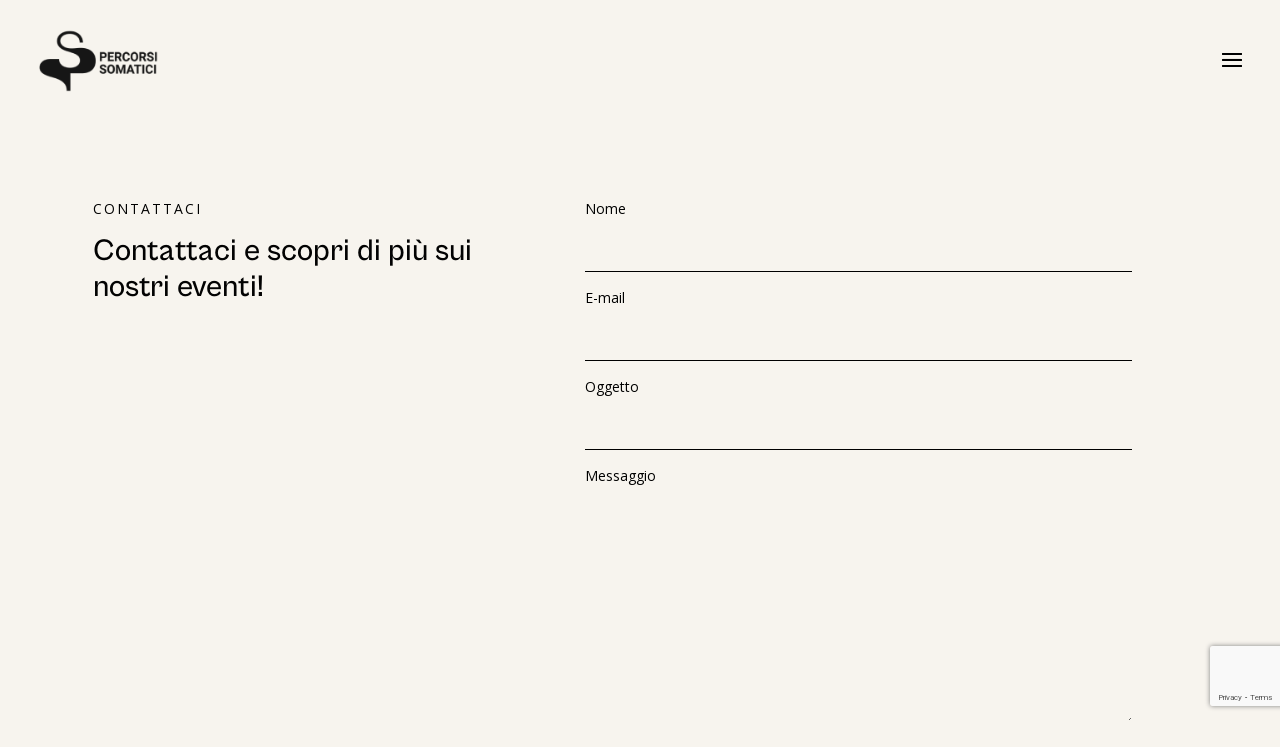

--- FILE ---
content_type: text/html; charset=utf-8
request_url: https://www.google.com/recaptcha/api2/anchor?ar=1&k=6LcH6f0oAAAAAPc2q5aPvZ3v1AzpJF47A47HtNQu&co=aHR0cHM6Ly9wZXJjb3JzaXNvbWF0aWNpLml0OjQ0Mw..&hl=en&v=PoyoqOPhxBO7pBk68S4YbpHZ&size=invisible&anchor-ms=20000&execute-ms=30000&cb=o8anre53bqdn
body_size: 48610
content:
<!DOCTYPE HTML><html dir="ltr" lang="en"><head><meta http-equiv="Content-Type" content="text/html; charset=UTF-8">
<meta http-equiv="X-UA-Compatible" content="IE=edge">
<title>reCAPTCHA</title>
<style type="text/css">
/* cyrillic-ext */
@font-face {
  font-family: 'Roboto';
  font-style: normal;
  font-weight: 400;
  font-stretch: 100%;
  src: url(//fonts.gstatic.com/s/roboto/v48/KFO7CnqEu92Fr1ME7kSn66aGLdTylUAMa3GUBHMdazTgWw.woff2) format('woff2');
  unicode-range: U+0460-052F, U+1C80-1C8A, U+20B4, U+2DE0-2DFF, U+A640-A69F, U+FE2E-FE2F;
}
/* cyrillic */
@font-face {
  font-family: 'Roboto';
  font-style: normal;
  font-weight: 400;
  font-stretch: 100%;
  src: url(//fonts.gstatic.com/s/roboto/v48/KFO7CnqEu92Fr1ME7kSn66aGLdTylUAMa3iUBHMdazTgWw.woff2) format('woff2');
  unicode-range: U+0301, U+0400-045F, U+0490-0491, U+04B0-04B1, U+2116;
}
/* greek-ext */
@font-face {
  font-family: 'Roboto';
  font-style: normal;
  font-weight: 400;
  font-stretch: 100%;
  src: url(//fonts.gstatic.com/s/roboto/v48/KFO7CnqEu92Fr1ME7kSn66aGLdTylUAMa3CUBHMdazTgWw.woff2) format('woff2');
  unicode-range: U+1F00-1FFF;
}
/* greek */
@font-face {
  font-family: 'Roboto';
  font-style: normal;
  font-weight: 400;
  font-stretch: 100%;
  src: url(//fonts.gstatic.com/s/roboto/v48/KFO7CnqEu92Fr1ME7kSn66aGLdTylUAMa3-UBHMdazTgWw.woff2) format('woff2');
  unicode-range: U+0370-0377, U+037A-037F, U+0384-038A, U+038C, U+038E-03A1, U+03A3-03FF;
}
/* math */
@font-face {
  font-family: 'Roboto';
  font-style: normal;
  font-weight: 400;
  font-stretch: 100%;
  src: url(//fonts.gstatic.com/s/roboto/v48/KFO7CnqEu92Fr1ME7kSn66aGLdTylUAMawCUBHMdazTgWw.woff2) format('woff2');
  unicode-range: U+0302-0303, U+0305, U+0307-0308, U+0310, U+0312, U+0315, U+031A, U+0326-0327, U+032C, U+032F-0330, U+0332-0333, U+0338, U+033A, U+0346, U+034D, U+0391-03A1, U+03A3-03A9, U+03B1-03C9, U+03D1, U+03D5-03D6, U+03F0-03F1, U+03F4-03F5, U+2016-2017, U+2034-2038, U+203C, U+2040, U+2043, U+2047, U+2050, U+2057, U+205F, U+2070-2071, U+2074-208E, U+2090-209C, U+20D0-20DC, U+20E1, U+20E5-20EF, U+2100-2112, U+2114-2115, U+2117-2121, U+2123-214F, U+2190, U+2192, U+2194-21AE, U+21B0-21E5, U+21F1-21F2, U+21F4-2211, U+2213-2214, U+2216-22FF, U+2308-230B, U+2310, U+2319, U+231C-2321, U+2336-237A, U+237C, U+2395, U+239B-23B7, U+23D0, U+23DC-23E1, U+2474-2475, U+25AF, U+25B3, U+25B7, U+25BD, U+25C1, U+25CA, U+25CC, U+25FB, U+266D-266F, U+27C0-27FF, U+2900-2AFF, U+2B0E-2B11, U+2B30-2B4C, U+2BFE, U+3030, U+FF5B, U+FF5D, U+1D400-1D7FF, U+1EE00-1EEFF;
}
/* symbols */
@font-face {
  font-family: 'Roboto';
  font-style: normal;
  font-weight: 400;
  font-stretch: 100%;
  src: url(//fonts.gstatic.com/s/roboto/v48/KFO7CnqEu92Fr1ME7kSn66aGLdTylUAMaxKUBHMdazTgWw.woff2) format('woff2');
  unicode-range: U+0001-000C, U+000E-001F, U+007F-009F, U+20DD-20E0, U+20E2-20E4, U+2150-218F, U+2190, U+2192, U+2194-2199, U+21AF, U+21E6-21F0, U+21F3, U+2218-2219, U+2299, U+22C4-22C6, U+2300-243F, U+2440-244A, U+2460-24FF, U+25A0-27BF, U+2800-28FF, U+2921-2922, U+2981, U+29BF, U+29EB, U+2B00-2BFF, U+4DC0-4DFF, U+FFF9-FFFB, U+10140-1018E, U+10190-1019C, U+101A0, U+101D0-101FD, U+102E0-102FB, U+10E60-10E7E, U+1D2C0-1D2D3, U+1D2E0-1D37F, U+1F000-1F0FF, U+1F100-1F1AD, U+1F1E6-1F1FF, U+1F30D-1F30F, U+1F315, U+1F31C, U+1F31E, U+1F320-1F32C, U+1F336, U+1F378, U+1F37D, U+1F382, U+1F393-1F39F, U+1F3A7-1F3A8, U+1F3AC-1F3AF, U+1F3C2, U+1F3C4-1F3C6, U+1F3CA-1F3CE, U+1F3D4-1F3E0, U+1F3ED, U+1F3F1-1F3F3, U+1F3F5-1F3F7, U+1F408, U+1F415, U+1F41F, U+1F426, U+1F43F, U+1F441-1F442, U+1F444, U+1F446-1F449, U+1F44C-1F44E, U+1F453, U+1F46A, U+1F47D, U+1F4A3, U+1F4B0, U+1F4B3, U+1F4B9, U+1F4BB, U+1F4BF, U+1F4C8-1F4CB, U+1F4D6, U+1F4DA, U+1F4DF, U+1F4E3-1F4E6, U+1F4EA-1F4ED, U+1F4F7, U+1F4F9-1F4FB, U+1F4FD-1F4FE, U+1F503, U+1F507-1F50B, U+1F50D, U+1F512-1F513, U+1F53E-1F54A, U+1F54F-1F5FA, U+1F610, U+1F650-1F67F, U+1F687, U+1F68D, U+1F691, U+1F694, U+1F698, U+1F6AD, U+1F6B2, U+1F6B9-1F6BA, U+1F6BC, U+1F6C6-1F6CF, U+1F6D3-1F6D7, U+1F6E0-1F6EA, U+1F6F0-1F6F3, U+1F6F7-1F6FC, U+1F700-1F7FF, U+1F800-1F80B, U+1F810-1F847, U+1F850-1F859, U+1F860-1F887, U+1F890-1F8AD, U+1F8B0-1F8BB, U+1F8C0-1F8C1, U+1F900-1F90B, U+1F93B, U+1F946, U+1F984, U+1F996, U+1F9E9, U+1FA00-1FA6F, U+1FA70-1FA7C, U+1FA80-1FA89, U+1FA8F-1FAC6, U+1FACE-1FADC, U+1FADF-1FAE9, U+1FAF0-1FAF8, U+1FB00-1FBFF;
}
/* vietnamese */
@font-face {
  font-family: 'Roboto';
  font-style: normal;
  font-weight: 400;
  font-stretch: 100%;
  src: url(//fonts.gstatic.com/s/roboto/v48/KFO7CnqEu92Fr1ME7kSn66aGLdTylUAMa3OUBHMdazTgWw.woff2) format('woff2');
  unicode-range: U+0102-0103, U+0110-0111, U+0128-0129, U+0168-0169, U+01A0-01A1, U+01AF-01B0, U+0300-0301, U+0303-0304, U+0308-0309, U+0323, U+0329, U+1EA0-1EF9, U+20AB;
}
/* latin-ext */
@font-face {
  font-family: 'Roboto';
  font-style: normal;
  font-weight: 400;
  font-stretch: 100%;
  src: url(//fonts.gstatic.com/s/roboto/v48/KFO7CnqEu92Fr1ME7kSn66aGLdTylUAMa3KUBHMdazTgWw.woff2) format('woff2');
  unicode-range: U+0100-02BA, U+02BD-02C5, U+02C7-02CC, U+02CE-02D7, U+02DD-02FF, U+0304, U+0308, U+0329, U+1D00-1DBF, U+1E00-1E9F, U+1EF2-1EFF, U+2020, U+20A0-20AB, U+20AD-20C0, U+2113, U+2C60-2C7F, U+A720-A7FF;
}
/* latin */
@font-face {
  font-family: 'Roboto';
  font-style: normal;
  font-weight: 400;
  font-stretch: 100%;
  src: url(//fonts.gstatic.com/s/roboto/v48/KFO7CnqEu92Fr1ME7kSn66aGLdTylUAMa3yUBHMdazQ.woff2) format('woff2');
  unicode-range: U+0000-00FF, U+0131, U+0152-0153, U+02BB-02BC, U+02C6, U+02DA, U+02DC, U+0304, U+0308, U+0329, U+2000-206F, U+20AC, U+2122, U+2191, U+2193, U+2212, U+2215, U+FEFF, U+FFFD;
}
/* cyrillic-ext */
@font-face {
  font-family: 'Roboto';
  font-style: normal;
  font-weight: 500;
  font-stretch: 100%;
  src: url(//fonts.gstatic.com/s/roboto/v48/KFO7CnqEu92Fr1ME7kSn66aGLdTylUAMa3GUBHMdazTgWw.woff2) format('woff2');
  unicode-range: U+0460-052F, U+1C80-1C8A, U+20B4, U+2DE0-2DFF, U+A640-A69F, U+FE2E-FE2F;
}
/* cyrillic */
@font-face {
  font-family: 'Roboto';
  font-style: normal;
  font-weight: 500;
  font-stretch: 100%;
  src: url(//fonts.gstatic.com/s/roboto/v48/KFO7CnqEu92Fr1ME7kSn66aGLdTylUAMa3iUBHMdazTgWw.woff2) format('woff2');
  unicode-range: U+0301, U+0400-045F, U+0490-0491, U+04B0-04B1, U+2116;
}
/* greek-ext */
@font-face {
  font-family: 'Roboto';
  font-style: normal;
  font-weight: 500;
  font-stretch: 100%;
  src: url(//fonts.gstatic.com/s/roboto/v48/KFO7CnqEu92Fr1ME7kSn66aGLdTylUAMa3CUBHMdazTgWw.woff2) format('woff2');
  unicode-range: U+1F00-1FFF;
}
/* greek */
@font-face {
  font-family: 'Roboto';
  font-style: normal;
  font-weight: 500;
  font-stretch: 100%;
  src: url(//fonts.gstatic.com/s/roboto/v48/KFO7CnqEu92Fr1ME7kSn66aGLdTylUAMa3-UBHMdazTgWw.woff2) format('woff2');
  unicode-range: U+0370-0377, U+037A-037F, U+0384-038A, U+038C, U+038E-03A1, U+03A3-03FF;
}
/* math */
@font-face {
  font-family: 'Roboto';
  font-style: normal;
  font-weight: 500;
  font-stretch: 100%;
  src: url(//fonts.gstatic.com/s/roboto/v48/KFO7CnqEu92Fr1ME7kSn66aGLdTylUAMawCUBHMdazTgWw.woff2) format('woff2');
  unicode-range: U+0302-0303, U+0305, U+0307-0308, U+0310, U+0312, U+0315, U+031A, U+0326-0327, U+032C, U+032F-0330, U+0332-0333, U+0338, U+033A, U+0346, U+034D, U+0391-03A1, U+03A3-03A9, U+03B1-03C9, U+03D1, U+03D5-03D6, U+03F0-03F1, U+03F4-03F5, U+2016-2017, U+2034-2038, U+203C, U+2040, U+2043, U+2047, U+2050, U+2057, U+205F, U+2070-2071, U+2074-208E, U+2090-209C, U+20D0-20DC, U+20E1, U+20E5-20EF, U+2100-2112, U+2114-2115, U+2117-2121, U+2123-214F, U+2190, U+2192, U+2194-21AE, U+21B0-21E5, U+21F1-21F2, U+21F4-2211, U+2213-2214, U+2216-22FF, U+2308-230B, U+2310, U+2319, U+231C-2321, U+2336-237A, U+237C, U+2395, U+239B-23B7, U+23D0, U+23DC-23E1, U+2474-2475, U+25AF, U+25B3, U+25B7, U+25BD, U+25C1, U+25CA, U+25CC, U+25FB, U+266D-266F, U+27C0-27FF, U+2900-2AFF, U+2B0E-2B11, U+2B30-2B4C, U+2BFE, U+3030, U+FF5B, U+FF5D, U+1D400-1D7FF, U+1EE00-1EEFF;
}
/* symbols */
@font-face {
  font-family: 'Roboto';
  font-style: normal;
  font-weight: 500;
  font-stretch: 100%;
  src: url(//fonts.gstatic.com/s/roboto/v48/KFO7CnqEu92Fr1ME7kSn66aGLdTylUAMaxKUBHMdazTgWw.woff2) format('woff2');
  unicode-range: U+0001-000C, U+000E-001F, U+007F-009F, U+20DD-20E0, U+20E2-20E4, U+2150-218F, U+2190, U+2192, U+2194-2199, U+21AF, U+21E6-21F0, U+21F3, U+2218-2219, U+2299, U+22C4-22C6, U+2300-243F, U+2440-244A, U+2460-24FF, U+25A0-27BF, U+2800-28FF, U+2921-2922, U+2981, U+29BF, U+29EB, U+2B00-2BFF, U+4DC0-4DFF, U+FFF9-FFFB, U+10140-1018E, U+10190-1019C, U+101A0, U+101D0-101FD, U+102E0-102FB, U+10E60-10E7E, U+1D2C0-1D2D3, U+1D2E0-1D37F, U+1F000-1F0FF, U+1F100-1F1AD, U+1F1E6-1F1FF, U+1F30D-1F30F, U+1F315, U+1F31C, U+1F31E, U+1F320-1F32C, U+1F336, U+1F378, U+1F37D, U+1F382, U+1F393-1F39F, U+1F3A7-1F3A8, U+1F3AC-1F3AF, U+1F3C2, U+1F3C4-1F3C6, U+1F3CA-1F3CE, U+1F3D4-1F3E0, U+1F3ED, U+1F3F1-1F3F3, U+1F3F5-1F3F7, U+1F408, U+1F415, U+1F41F, U+1F426, U+1F43F, U+1F441-1F442, U+1F444, U+1F446-1F449, U+1F44C-1F44E, U+1F453, U+1F46A, U+1F47D, U+1F4A3, U+1F4B0, U+1F4B3, U+1F4B9, U+1F4BB, U+1F4BF, U+1F4C8-1F4CB, U+1F4D6, U+1F4DA, U+1F4DF, U+1F4E3-1F4E6, U+1F4EA-1F4ED, U+1F4F7, U+1F4F9-1F4FB, U+1F4FD-1F4FE, U+1F503, U+1F507-1F50B, U+1F50D, U+1F512-1F513, U+1F53E-1F54A, U+1F54F-1F5FA, U+1F610, U+1F650-1F67F, U+1F687, U+1F68D, U+1F691, U+1F694, U+1F698, U+1F6AD, U+1F6B2, U+1F6B9-1F6BA, U+1F6BC, U+1F6C6-1F6CF, U+1F6D3-1F6D7, U+1F6E0-1F6EA, U+1F6F0-1F6F3, U+1F6F7-1F6FC, U+1F700-1F7FF, U+1F800-1F80B, U+1F810-1F847, U+1F850-1F859, U+1F860-1F887, U+1F890-1F8AD, U+1F8B0-1F8BB, U+1F8C0-1F8C1, U+1F900-1F90B, U+1F93B, U+1F946, U+1F984, U+1F996, U+1F9E9, U+1FA00-1FA6F, U+1FA70-1FA7C, U+1FA80-1FA89, U+1FA8F-1FAC6, U+1FACE-1FADC, U+1FADF-1FAE9, U+1FAF0-1FAF8, U+1FB00-1FBFF;
}
/* vietnamese */
@font-face {
  font-family: 'Roboto';
  font-style: normal;
  font-weight: 500;
  font-stretch: 100%;
  src: url(//fonts.gstatic.com/s/roboto/v48/KFO7CnqEu92Fr1ME7kSn66aGLdTylUAMa3OUBHMdazTgWw.woff2) format('woff2');
  unicode-range: U+0102-0103, U+0110-0111, U+0128-0129, U+0168-0169, U+01A0-01A1, U+01AF-01B0, U+0300-0301, U+0303-0304, U+0308-0309, U+0323, U+0329, U+1EA0-1EF9, U+20AB;
}
/* latin-ext */
@font-face {
  font-family: 'Roboto';
  font-style: normal;
  font-weight: 500;
  font-stretch: 100%;
  src: url(//fonts.gstatic.com/s/roboto/v48/KFO7CnqEu92Fr1ME7kSn66aGLdTylUAMa3KUBHMdazTgWw.woff2) format('woff2');
  unicode-range: U+0100-02BA, U+02BD-02C5, U+02C7-02CC, U+02CE-02D7, U+02DD-02FF, U+0304, U+0308, U+0329, U+1D00-1DBF, U+1E00-1E9F, U+1EF2-1EFF, U+2020, U+20A0-20AB, U+20AD-20C0, U+2113, U+2C60-2C7F, U+A720-A7FF;
}
/* latin */
@font-face {
  font-family: 'Roboto';
  font-style: normal;
  font-weight: 500;
  font-stretch: 100%;
  src: url(//fonts.gstatic.com/s/roboto/v48/KFO7CnqEu92Fr1ME7kSn66aGLdTylUAMa3yUBHMdazQ.woff2) format('woff2');
  unicode-range: U+0000-00FF, U+0131, U+0152-0153, U+02BB-02BC, U+02C6, U+02DA, U+02DC, U+0304, U+0308, U+0329, U+2000-206F, U+20AC, U+2122, U+2191, U+2193, U+2212, U+2215, U+FEFF, U+FFFD;
}
/* cyrillic-ext */
@font-face {
  font-family: 'Roboto';
  font-style: normal;
  font-weight: 900;
  font-stretch: 100%;
  src: url(//fonts.gstatic.com/s/roboto/v48/KFO7CnqEu92Fr1ME7kSn66aGLdTylUAMa3GUBHMdazTgWw.woff2) format('woff2');
  unicode-range: U+0460-052F, U+1C80-1C8A, U+20B4, U+2DE0-2DFF, U+A640-A69F, U+FE2E-FE2F;
}
/* cyrillic */
@font-face {
  font-family: 'Roboto';
  font-style: normal;
  font-weight: 900;
  font-stretch: 100%;
  src: url(//fonts.gstatic.com/s/roboto/v48/KFO7CnqEu92Fr1ME7kSn66aGLdTylUAMa3iUBHMdazTgWw.woff2) format('woff2');
  unicode-range: U+0301, U+0400-045F, U+0490-0491, U+04B0-04B1, U+2116;
}
/* greek-ext */
@font-face {
  font-family: 'Roboto';
  font-style: normal;
  font-weight: 900;
  font-stretch: 100%;
  src: url(//fonts.gstatic.com/s/roboto/v48/KFO7CnqEu92Fr1ME7kSn66aGLdTylUAMa3CUBHMdazTgWw.woff2) format('woff2');
  unicode-range: U+1F00-1FFF;
}
/* greek */
@font-face {
  font-family: 'Roboto';
  font-style: normal;
  font-weight: 900;
  font-stretch: 100%;
  src: url(//fonts.gstatic.com/s/roboto/v48/KFO7CnqEu92Fr1ME7kSn66aGLdTylUAMa3-UBHMdazTgWw.woff2) format('woff2');
  unicode-range: U+0370-0377, U+037A-037F, U+0384-038A, U+038C, U+038E-03A1, U+03A3-03FF;
}
/* math */
@font-face {
  font-family: 'Roboto';
  font-style: normal;
  font-weight: 900;
  font-stretch: 100%;
  src: url(//fonts.gstatic.com/s/roboto/v48/KFO7CnqEu92Fr1ME7kSn66aGLdTylUAMawCUBHMdazTgWw.woff2) format('woff2');
  unicode-range: U+0302-0303, U+0305, U+0307-0308, U+0310, U+0312, U+0315, U+031A, U+0326-0327, U+032C, U+032F-0330, U+0332-0333, U+0338, U+033A, U+0346, U+034D, U+0391-03A1, U+03A3-03A9, U+03B1-03C9, U+03D1, U+03D5-03D6, U+03F0-03F1, U+03F4-03F5, U+2016-2017, U+2034-2038, U+203C, U+2040, U+2043, U+2047, U+2050, U+2057, U+205F, U+2070-2071, U+2074-208E, U+2090-209C, U+20D0-20DC, U+20E1, U+20E5-20EF, U+2100-2112, U+2114-2115, U+2117-2121, U+2123-214F, U+2190, U+2192, U+2194-21AE, U+21B0-21E5, U+21F1-21F2, U+21F4-2211, U+2213-2214, U+2216-22FF, U+2308-230B, U+2310, U+2319, U+231C-2321, U+2336-237A, U+237C, U+2395, U+239B-23B7, U+23D0, U+23DC-23E1, U+2474-2475, U+25AF, U+25B3, U+25B7, U+25BD, U+25C1, U+25CA, U+25CC, U+25FB, U+266D-266F, U+27C0-27FF, U+2900-2AFF, U+2B0E-2B11, U+2B30-2B4C, U+2BFE, U+3030, U+FF5B, U+FF5D, U+1D400-1D7FF, U+1EE00-1EEFF;
}
/* symbols */
@font-face {
  font-family: 'Roboto';
  font-style: normal;
  font-weight: 900;
  font-stretch: 100%;
  src: url(//fonts.gstatic.com/s/roboto/v48/KFO7CnqEu92Fr1ME7kSn66aGLdTylUAMaxKUBHMdazTgWw.woff2) format('woff2');
  unicode-range: U+0001-000C, U+000E-001F, U+007F-009F, U+20DD-20E0, U+20E2-20E4, U+2150-218F, U+2190, U+2192, U+2194-2199, U+21AF, U+21E6-21F0, U+21F3, U+2218-2219, U+2299, U+22C4-22C6, U+2300-243F, U+2440-244A, U+2460-24FF, U+25A0-27BF, U+2800-28FF, U+2921-2922, U+2981, U+29BF, U+29EB, U+2B00-2BFF, U+4DC0-4DFF, U+FFF9-FFFB, U+10140-1018E, U+10190-1019C, U+101A0, U+101D0-101FD, U+102E0-102FB, U+10E60-10E7E, U+1D2C0-1D2D3, U+1D2E0-1D37F, U+1F000-1F0FF, U+1F100-1F1AD, U+1F1E6-1F1FF, U+1F30D-1F30F, U+1F315, U+1F31C, U+1F31E, U+1F320-1F32C, U+1F336, U+1F378, U+1F37D, U+1F382, U+1F393-1F39F, U+1F3A7-1F3A8, U+1F3AC-1F3AF, U+1F3C2, U+1F3C4-1F3C6, U+1F3CA-1F3CE, U+1F3D4-1F3E0, U+1F3ED, U+1F3F1-1F3F3, U+1F3F5-1F3F7, U+1F408, U+1F415, U+1F41F, U+1F426, U+1F43F, U+1F441-1F442, U+1F444, U+1F446-1F449, U+1F44C-1F44E, U+1F453, U+1F46A, U+1F47D, U+1F4A3, U+1F4B0, U+1F4B3, U+1F4B9, U+1F4BB, U+1F4BF, U+1F4C8-1F4CB, U+1F4D6, U+1F4DA, U+1F4DF, U+1F4E3-1F4E6, U+1F4EA-1F4ED, U+1F4F7, U+1F4F9-1F4FB, U+1F4FD-1F4FE, U+1F503, U+1F507-1F50B, U+1F50D, U+1F512-1F513, U+1F53E-1F54A, U+1F54F-1F5FA, U+1F610, U+1F650-1F67F, U+1F687, U+1F68D, U+1F691, U+1F694, U+1F698, U+1F6AD, U+1F6B2, U+1F6B9-1F6BA, U+1F6BC, U+1F6C6-1F6CF, U+1F6D3-1F6D7, U+1F6E0-1F6EA, U+1F6F0-1F6F3, U+1F6F7-1F6FC, U+1F700-1F7FF, U+1F800-1F80B, U+1F810-1F847, U+1F850-1F859, U+1F860-1F887, U+1F890-1F8AD, U+1F8B0-1F8BB, U+1F8C0-1F8C1, U+1F900-1F90B, U+1F93B, U+1F946, U+1F984, U+1F996, U+1F9E9, U+1FA00-1FA6F, U+1FA70-1FA7C, U+1FA80-1FA89, U+1FA8F-1FAC6, U+1FACE-1FADC, U+1FADF-1FAE9, U+1FAF0-1FAF8, U+1FB00-1FBFF;
}
/* vietnamese */
@font-face {
  font-family: 'Roboto';
  font-style: normal;
  font-weight: 900;
  font-stretch: 100%;
  src: url(//fonts.gstatic.com/s/roboto/v48/KFO7CnqEu92Fr1ME7kSn66aGLdTylUAMa3OUBHMdazTgWw.woff2) format('woff2');
  unicode-range: U+0102-0103, U+0110-0111, U+0128-0129, U+0168-0169, U+01A0-01A1, U+01AF-01B0, U+0300-0301, U+0303-0304, U+0308-0309, U+0323, U+0329, U+1EA0-1EF9, U+20AB;
}
/* latin-ext */
@font-face {
  font-family: 'Roboto';
  font-style: normal;
  font-weight: 900;
  font-stretch: 100%;
  src: url(//fonts.gstatic.com/s/roboto/v48/KFO7CnqEu92Fr1ME7kSn66aGLdTylUAMa3KUBHMdazTgWw.woff2) format('woff2');
  unicode-range: U+0100-02BA, U+02BD-02C5, U+02C7-02CC, U+02CE-02D7, U+02DD-02FF, U+0304, U+0308, U+0329, U+1D00-1DBF, U+1E00-1E9F, U+1EF2-1EFF, U+2020, U+20A0-20AB, U+20AD-20C0, U+2113, U+2C60-2C7F, U+A720-A7FF;
}
/* latin */
@font-face {
  font-family: 'Roboto';
  font-style: normal;
  font-weight: 900;
  font-stretch: 100%;
  src: url(//fonts.gstatic.com/s/roboto/v48/KFO7CnqEu92Fr1ME7kSn66aGLdTylUAMa3yUBHMdazQ.woff2) format('woff2');
  unicode-range: U+0000-00FF, U+0131, U+0152-0153, U+02BB-02BC, U+02C6, U+02DA, U+02DC, U+0304, U+0308, U+0329, U+2000-206F, U+20AC, U+2122, U+2191, U+2193, U+2212, U+2215, U+FEFF, U+FFFD;
}

</style>
<link rel="stylesheet" type="text/css" href="https://www.gstatic.com/recaptcha/releases/PoyoqOPhxBO7pBk68S4YbpHZ/styles__ltr.css">
<script nonce="O9JYApN1U9aa-KtXXUCljQ" type="text/javascript">window['__recaptcha_api'] = 'https://www.google.com/recaptcha/api2/';</script>
<script type="text/javascript" src="https://www.gstatic.com/recaptcha/releases/PoyoqOPhxBO7pBk68S4YbpHZ/recaptcha__en.js" nonce="O9JYApN1U9aa-KtXXUCljQ">
      
    </script></head>
<body><div id="rc-anchor-alert" class="rc-anchor-alert"></div>
<input type="hidden" id="recaptcha-token" value="[base64]">
<script type="text/javascript" nonce="O9JYApN1U9aa-KtXXUCljQ">
      recaptcha.anchor.Main.init("[\x22ainput\x22,[\x22bgdata\x22,\x22\x22,\[base64]/[base64]/UltIKytdPWE6KGE8MjA0OD9SW0grK109YT4+NnwxOTI6KChhJjY0NTEyKT09NTUyOTYmJnErMTxoLmxlbmd0aCYmKGguY2hhckNvZGVBdChxKzEpJjY0NTEyKT09NTYzMjA/[base64]/MjU1OlI/[base64]/[base64]/[base64]/[base64]/[base64]/[base64]/[base64]/[base64]/[base64]/[base64]\x22,\[base64]\x22,\[base64]/w7tAw4pKOAk5w4zDiMKvS8OAXMKCwqhpwrnDqkvDksKuBRzDpwzCmsOuw6VhMADDg0N+wo4Rw6U7HlzDosOMw6J/InrCtMK/QCDDjFwYwprCgCLCp3XDtAsowpnDqQvDrD5tEGhaw5zCjC/CocKTaQNiaMOVDX/Ct8O/w6XDoybCncKmVUNPw6J4wplLXSLCtDHDncOEw4Q7w6bCrRHDgAhEwr3DgwlILngwwrUFworDoMOIw5M2w5d9YcOMencYPQJSQmnCu8KLw5APwoIww7TDhsOnFcKQb8KeOHXCu2HDi8O1fw0ZKXxew7dUBW7Dq8KMQ8K/[base64]/Cv0rDhMOXwqRgBcKvKFzCtCfDpsOrw5jDmsKPTSfCh8KvPz3Crk0JRMOAwpDDmcKRw5owA1dbTF3CtsKMw4AoQsOzInnDtsKrVkLCscO5w7BcVsKJIcK8Y8KOL8KrwrRPwrDCqh4Lwq17w6vDkTREwrzCvlcdwrrDoltqFsOfwohAw6HDnm7Cpl8fwpzCs8O/[base64]/[base64]/CisOWYcOlwo7DpxTCn18bUsK9wpPDtsOEVsKjwrVJw7EDD1rChsKTYTpkDkfCpnLDq8Kjwo/[base64]/DmG0DJcK0OB3CnEvCq0QDwpHCrMKmLTRsw6/DshjCo8O9M8Khw6oOwo0Sw6wfT8OHNsKKw6/Dn8K/PhVxw7PDrMKww5ILZcOXw77DjDXCsMOuw5Ikw5LDisK7woXCgMKIw5XDtsKOw495w7zDl8OPPmIMc8KXwpHDssOAw69QADU7wo55QW3DoAnCv8Oww73ChcKBfsKJdSXDtFs2wqwOw4pFwqnCpmfDscOjX23DrELDjcOjw63DigDCkXXCtMOuw7xdMj/DqV4Mwr4Zw4JiwoYfIsOPH14IwrvCicOTw5DCsyDDkTbCslnDknvCpBpnacOtA1ppOMKMwqbDhAA7w6PCr1LDqsKUd8OlLl7Dp8KKw57DpAfDswJ9w5nChVJSbxZlwrJ0N8OzHMK/w6PCnHvCoGHCtcKMCMKvORwUYEAKw4bCvMKDwrHChm1qVgHDpBg9P8OAdxpQIRjDimDDqCMMwrNkwoQyRsKgwrZzw6sFwr1/[base64]/[base64]/DghJTwqAtwqbDgsOPX8KwFMODw7RZw5vCoMKfYcKAb8KCZsKPD24PwrfCisKEJiXCvl7DrMKbeX8CeCxAAATCscOyNsOdw4J1EMKjw6V7GnnDoQbCrWrCmVvCsMOiYiHDssOfQsKfw4oMfsKEDzjCncKMNQE5e8KjJx1Dw4t1BsK7fi/DtsOJwqvChD1gW8KWeBIHwr8Jw5PCsMOBW8KYeMOLwrlBwpHDgMKDw6bDtWVFHsO3wr0awpfDgXcRw6nDshfCn8KDwq8awp/[base64]/[base64]/w5XCmsOOaCLCtcOjWMOresKFXsOwBMKdcsKcwqDCvQEEwrdaU8Kra8Okw6wCw4gNZsOVfMKMQ8O2IMKOw6kdCUjCmAbCrMOzw7fCt8OJPMKcwqbDicKRw48kdcKjIcK8w6Y4wqEsw7x+w7gjwq/[base64]/KsOrw6hYwovCjTRACmDDhMO+w5d/RhlDw4jDuxXCm8K8w5Ebw7/DtBDDiQB4bljDmFPDtV8oN1nDqy3CjcK/wqfCgsKTw4E7R8O8B8OEw4DDlh7CvX7CqDnDvBHDgWnClcOuwqBowrJhwrd7SnbDkcOKwrPDvsO5w77CviTCnsKuw71oZjASwpQ5wpgSRx/[base64]/RsKXYVhnUsOKw4tjUcKOY8Ktw4cWMyA8bcO1EMKxwqN4CsOVDcOxw6x0w6LDhjLDnMOLw5XCqVzDmMOuA2HCvcKhNMKEQMOlw5nDp1QvCMOzwrnChsKkSsOUw7wpwpnCvUs5w4pDMsKlw5XCqsKvYMKGeDnChm0uLjdyZA/CvjDClMKYSFI6wpnDmmVwwqHCscKPw47CtMO/[base64]/Cv1rDtS7CmMKQJsOOw4nDk8KIRsO9b2zCsMOkwoJmw7AubsOUwoXDhgfDqsKvZlYOw5Ihw6zDjC/DuBvDpCoJwotbCU/[base64]/CnUNMwpRWwr/DhXc0w6YxCMKVWnwcEcOTw4olwr50cxBCLMO2w5Q5ZMKsYMKBV8OdSg/CusOrw49qw5LDkcKCw7TCrcOYF33Do8OmdcOmPsKDXk3DnivCr8O5w7/Do8Orwpttwo/[base64]/DlMOOwqnDsjXCrG/DijTDoTPDkcKCcMOFwowOwp5RdW1TwoXCjm1rw78tXmljw413IMKKDSrDu1BWw74XZcKnMsKBwocew73Di8Ktf8KwDcO8BT0Sw43DicKlZR9CUcKww7Q3wrnDjzDDqnPDkcKWwoAcVAUSQVISwo5Uw7Z8w7INw5p/LkcqFXPDgydjwpt/[base64]/BcOPR8Oiwokrw5LDj0kuw7E5T8Klw73DhcO0KxM/w4nDm8Oic8KIaFsEwoQoXsKawpBuLsK2K8KCwpArw6XCtlEMP8KpEMK1LG3DpsO5d8O5w4jCpCs7EGkZG2wyXT0iw6bCiC8geMKUw43DjcOHwpDCsMO8QcK/wrLDicOtwoPDkSpKKsOKQ1zClsKNw4oTwr/DicOGL8ObOh/Dv1LCnjFFwr7DlMOZw5UWF38EFMO7GmrDr8OywqjDsFBpWcOoExLDgEkYw4TCmsKgNxjDlVtzw7fCvzTCsAFREm/[base64]/DrMKtexQdHEMkH29mw7BSw7ZZwq/DmMKUwo13w43DtGPChWbDqyk2HMKvCR9OJsOUEcK3w5PDu8KZcU8Gw7jDqcKwwpVGw6vDsMKnTn3DpcKgbwTDmmwzwrstasKtYVRkw584w5MqwqPDqz3Crz13wqbDj8Osw4lUdsKbwonCnMKywqTDon/CjzZRTzvCvsO5QCkywr0Lw453w5HDqysGP8KbZkIEa3fCo8KSwpfDjDQTwrQ8NBt/[base64]/[base64]/CqlzDlxrDicO3wrzDjyjCiMOpwpUHw4TDs2PDjAIQw60JHsK8asKQfErDmcO6wrgNeMKvej8LR8Kcwrpiw6nCl3LCqcOIw6ggAnwIw6seQUhmw6N9fMORPk/DhsKpdUrCucKTGMKLekbCoiPCisKmw7PDicK6JRhZw7ZXwq5tBntSPMOAEsKowr7CmsOibU7DnMOUwrQjwqofw7N2woTCnMKqZsOIw6TDgTHDj2/CtMKjCMK9eRA0w7TCvcKdwqbCixlCw4DCpcKRw4Q3DcOIX8Odf8OHUT8recOJw57DkmV9ZMKcCUsaAyzCo27CqMKiPCQww7rDhEAnwqd6InDDpmY2wr/DmyzCiQkgakhhw4jCmWRpW8OzwrISwrTDtCIcw6vCng5oScODdsK5IsObFMOzaBnDrAEFw7HCvCDDng1jXMOVw7sWwpXCp8OzaMOXI1LDsMOrYsOUScKlwr/[base64]/DtMO4w6zDgnEqN8OEcnDDqxkTw7PCmlh6wqdJFlDDpzXCn3PCp8OeJsO/CsOCRsO5ZQd+C3Iywqx6E8Kew6PCgXwqw7Ajw4/DlMKwUsKVw4N0w7bDnQjDhDMdBxvDtkjCrigkw7Zqw7AMSn/CiMOZw5XCgMKxw6QBw67Do8KKw6VBwq4NTsO/C8KiFsK5T8Ojw6PCoMOrw5PDosK7GWtiAConwrzDgsOuJXnCj2hHWMO/N8OXw5jCo8KSPsOZWMKRwqLDr8OHwp3Dv8KXJwJzw65NwpA/LcONCcOMOMOIw75qH8KfOBjCjn3Dm8K8wrE0T3TCoCXDt8KyesOGScOUNsO/w7l/JMKrKxI8QQ/DhDnDnsKPw4MjHlTDrj92WgplSzUbKMK9wr3Cl8OqDcOhFGVuCEfCocKwWMOxHsOfwootSMKvwotNKsO9wrhtCFhTGElZb1gSFcOkL03DrB3CkVRNw4dDwqnDl8OBTU9uw79cfMOsw7jCkcKbwq/Cl8OQw7TDlsOFC8O7wqc6wrfCqU/[base64]/CvMOtIAHDmlXClTfDlBPDi8OewpQvwrLDtg9eOxRlw5rDpWTCtBZ9G0MVDMOOScKvb2vDoMOwP2o1Jz7DlFnDlcOzw7l0wovDncKiwrMgw7s3w5TCkgzDrMKbUlrCnADCp2YKw63DoMKhw75/ecKTw5TCi3Vsw7vCkMKkwrQlw77CkkpFM8OtRwrDscKlZsORw5tnw5VuFmHCscOdEAzCo3lowr0wTMOaw77DlgvCtsKHwqV8w4bDqF4Uwpg0w7DDpE/Dk13DvcKfw4DCpifDosKqwofCqcOzwo8bw6jDmTROUkRxwqdJWcKNYsKkb8OWwr5hYyDCq2LDrRLDvcKSDxvDqsKhwqDCriAWw7vDr8OpFg7CkXhNH8KzaBjDuRIXHE1WKMOgBHQ6RBfDpErDrnnDhsKMw7nDv8OjZ8OdalDDr8KtRFtcAcKVw7hXHV/DlURbEMKew4TCisO+R8OJwpzCsF7CocOtw6o8wqPDoyfDq8Knwpdxwp8Aw5vDg8KSHMKRwpdEwobDj3bDjA9/wo7Dvy7CtDXDjsO/[base64]/CoH7Cv8O+bx3CpsKuFXUJw4pLwrB1Y8KbbMO8w6kUwoXCr8OQw7UAwrp5wpwOBD7Dgy/CucKHCGRbw53DtxnCrMKTwpwRBcOTw6zCjXEnUMKEIm/ChMO0f8Oyw5YPw5d2w4Nyw6xAEcOvWXE1w603w4vClsO9F3EUw6nDo01DPMOiwobCosKGwq0mT2bDmcKsa8OfNQXDpBLDjH/DrsKUPCTDoD/[base64]/DnSdqwoI7w5bCsMKBH8KYSsOOD8KUwq/Dj8OhwqQlw48Lwq7CuXfCjyBKc0lLwpkzw53Cvk4lD05tZQdsw7Y+eytNFcOCwo3CgSbCtQcIS8Olw4R+w7oNwqfDpcOLwrwSN2DCtMK1EgrCkE8UwqVfwq/CncKGdsK/[base64]/[base64]/[base64]/DvX0uwrPCmSsNdiJdFcObXgkFw6XCtD7Cl8Khf8KEw4LCnmFHwoNidm8uUCzChcO9w5BdwrjCkcODP3ARb8KFNQ/CkW/DkcKjSmhrPDHCqsKRIyZVfRYpw7oRw5/DnSfDhMO+HsKjRFfDscKaLDnDh8ObMiQ1w7/Ch3DDtsOcw7bCm8Kkwq0Pw5TDgsObZSvCgUnClEwEwoASwrjCpjRow6PCrCPCiDVIw4vDsAgYKcO1w77Ctz3DgWNnw6UDw6zCq8K8w6BrK2JsDcK/L8KnCMO2w6BTw7vCmMOsw69BSFwuEcKNWRMBPlYKwrLDrSjCnDtDQyQYw73DnGVJw6LDjH9uw4vDjyzDisKNIMKOF1MQwpLCh8K9wqTDvcO4w6PDpMOnwoXDn8KdwrrDuGPDoFYjw6NEwq/DiHvDgsKzJlcxRyoow7ktCndjwq8FIMOlG0ZVVHPCkMKfw7rDpsKQwo5Aw5NRwqFTRUTDrFjCvsKYUyM8wo9TW8Kab8KBwqkidcKDwpUGw71XLWMow4QNw5MEeMOga0HDqy7CgAVnw7/DlMKDw4DDn8Khw6HDulrDqVrDh8OeaMKbwoHDhcKEI8OgwrHCpDZ9w7YPNcKgw49RwqpswojCiMKmM8KvwqdxwrcfYAnDs8Oqwr7DukQCwozDs8O/DMOawq4CwpvDgHLCqsO3w5rDvcK5cjnDtCXCi8Ogw54mw7XDjMKHw7ATw4cQMCTCuEnCuXHChMO7HMKHw4cvDjbDqcOmwqpIEx7DgsKKwqHDsC/CmMKSw5zDucKAbnxJD8KkFiHCqMOKw5A0HMKRwoFowp0cw7rCtMOgVUvDssKZUAouQsKHw4RWZE9NOVPCr33DsnMGwqZawqB5C18aLMOYwrhjCw/[base64]/DlWxYUMOKwpPCm8O2WCZbwooFwoHDoRrCojA0wqAtQMOgCDBkw6rDsmTCuyVuRTzCkz5ndsKsEsODwo3DqGgSwqkpZ8K+wrHDvcOiAcOqw5XDpsKowqxOw50FFMKzwofDt8OfRBtNOMO0YsKXLMO2w6Z3XlcFwpc4wosbcTlfOiTDqV1KDMKENHoGe1svw7t1HsK6w4/Ct8O7LCAuw50TKsK4A8KAwrImc0TCsm07UcKWZRfCqsKOPsO1wqJjeMKkw7/DjBMkw5E4wqV6VcKPJgjCssOFH8KTwo7DvcOSw7sLSXzDglDDviowwpsgw7jCs8KOTm/Dm8ORGmXDncOlRMKCHQXCoB5pw7NOwrTChBAyDcOKFj8gwoctVMKAw5fDohnCkE7DnCHCmMOAwrHDhsKDH8O1dUQOw7xAfVBLSsO8JHfDu8KaWcO2wpJCPC/DnWJ4UUDCgsKKw6gEE8KjaiBZw4cGwrIgwog5w5fCv3fCl8KuClcYWsOdPsOYXsKFeWZqwrvDuWIMw5QYaDLCicOpwpcSd3JZw7IIwoLChsKoDsKGLCsyWm3CnMOCQMKlbcOBLGwFHxLDsMK4QcO3w5XDkyrCiktvZkzDnBc/WkIbw6HDkwXDiz/DvlDCvsO9wonDtMOXH8KuAcK4w5Vib20dXsKQw7jDvMKyEcOfcGF6M8KMw4YYw63CsUB6wp/CqMO3wqIVw6h2w7vCtnXDoFLDqGrClcKTc8OYSjhGwqDDp1jDjwYPYn/CnT7CicOzwqbDscOzWmdEwqzDnsKtK2/[base64]/wrNRVcKAMMO5eMOVwojDlSg8wqPCicKsw4EPw57CisOTw6zCuAPDk8Kmw4ZnayzDoMOIIxdoE8Kcw4I7w7gaDARGwpMqwp5QVDDDlCUnEMKrI8Orb8KPwrkjw7Q6w4jDsTleE2/CrntMw6goL3xjL8KBw67CsCYXZArCikHCocOFIsOow6PDu8ObTz92Li1IVzPDonbCrnXCm1ovwopHwpVQw6pODVoNfsOsXDxQwrdwTXXDlsKxD2rDscO6ZsK/N8OAwqzCisOhw5I6w4MQw60KW8OESsKXw5vDr8O9wroxKsKZw5Jrw6LDmsOhPsOmwohfwrYXb3RsHyNQwqjCg8KPecKJw7MNw7jDvcKgG8O0w5TClz3CgijDuTUMwo4zJMOYwqHDvMKpw6fDhxnDkC5+QMKhIgtsw7HDgcKJY8OMw4B/w51pwq/DnSXDkMOPMsKLZkdPwqxKw5oIT1RGwrNnw5jCoRguwo51Q8OMwoHDo8OBwpF3QcOMUChhwp0xV8O8w6bDpSLDuEkNMl5HwpRhwpPDm8Kiw6nDg8ONw6XClcKvVsOqwqDDkAIaMMKwecKnwp9cw4/Du8OEXnrDsMOzGArCr8O5fMKqCQhzw4jCoCDDqH3Ds8K4w7vDlMKUbFJDLsK8w6xaGkchwobCtDNOacOJw6TChMKSQ3vDsDN8QQLCnQ7CoMKpwqXCmTvCoMKiw4LCs2nCjRzDrGAjXsOZTlkhA2HDnC98X2Adwq/CucOiU1JES2TCtcKZwpF0Iwo0BSXCqMOuw57CtcK5w7fDtzjDo8OOw4HCjnZTwq7DpMOOwr/CgMKPVnLDpsKbw5phw7kYwqvDmcO5w7pmw6hpFxxHCcKxCQHDtyjCqMOiUMKiG8Otw5TDlsOIKsOowpZgNsOrGWDCqyc7w6APdsOGDcKAW0glw6YmacO1O3/DhcK2CQzDmcKcD8OnTDbCjEdQCSbCmzjCm3pHDsOGVE9Aw7fDoCbCsMO9wqkqw6xBwo3DrMKQw6R4c07DiMKVwrPDgUfCmsKxccKvwqzDiGLCuBzDlcK9w5nDqWV8QMKiey7CmTDCrcKqwoHCkkkdUUfDl2nDvsO/VcKywr3DpXnCqVrCvls2w7rDrsOvTFbCumA8Zw7Cm8O/DcOyVX/DjTnCicKNe8KlRcKGw5rDjEUxw7XDq8K2TyI0w4PDjwvDuW9XwqZIwqLDinx+Il7ClznCnw4aBmHCkS3DskzCqgvDpwkUM19EI2rCjwQgM0M4w6FqdcOdfHklWAfDkRJmwrdVBMKjfcOmeyttecKQw4PCpXA/K8K1SsOEf8OEw7Q4w6Rmw7nCg2EmwpZlwpLDmRzCrMOUKG3CqwVAwoDCnsOEw5pkw7V1w7B3HsK5wqZgw6jDk0TDqFwieD52wrbCqMKFZ8O0esOeS8OSw5vCn3HCokDCtsKqfCsrX1XDmnl9NcKhIxJPIcKpKsKqZmkGGC0uDMKgw7QEw4Zyw6TDjMKxOsOiwoI+w5/[base64]/[base64]/Ck2MwdTcMwoTDqcO6KsKEBUMew7/DuMODw53DgcOAwoYrw6LDi8OiJ8K9w4PDssOhaio7w4fCimfCgz7CoBDClh3CrUbCmHMYemAUwpR0wpfDr058wqjCqcOswr/CscO7wrdDwp0nGcOCwrFcNAMow517NsOPwrdkw4k4P3AEw6oXdRXClsOOFQVWwo3DkC3DtsKcwqDCqsKTwrjDnMKsMcOaWsKLwp00Kj9nAiHCncKxbMOMTcKHAsK1wpfDtkrCgjvDontwT05QMMK4AyvCh0jDqHnDm8OHDcO5LcO/wpwOVF3CusOkw67Dn8KsPcKywpB0w4DDskbCnT4BBlRkw6vDnMOTw6nDnMKewrc4w5dNNsKUGlLCscK0w6UywpnCkG7Cn1YXw6XDp1ZIUMK/[base64]/[base64]/SsKcwrjDnFVINxvCl8KWAifCpBMmNcOEwpXDhMKQdXbDomHCv8KDNsOxX3vDvMOab8OiwpnDsj9PwrDCvsKbf8KOfMKUwp3CtTZ5aTbDvyHCpzlbw6Raw5fCm8KMJsKgYsKRwp0XfWYvwq/Ct8O6w7fCvsO6wowVMwFeA8OFNsO1wpBCay9cwq5iwqDDk8OHw5MAwqLDgyFbwrjCu20Uw4/[base64]/wqY6wrTDqjPCvRIGWUY8f8OBw5E3EcOpw5zChMOdw6kQGilKw6DDnCfCisOlWUdcWn3CpjrDpTgLWUhow53DsUReXsKwG8KpICPDkMOZw4rDpErDlMKAKBHDj8KfwqNiw5ItYj5JTSjDsMOXPcO3X1x5ScOXw6RPw47DmC/DhlgkwpvChcOeGcOFMynDiiNQwo9Fwr7DoMKjXGPCnVokAcKbwoDCqcOTX8Khw7jCvkzDrQgNdMKKdHxFXMKWe8Okwp4cwowuwpzChsKCw6/[base64]/ChcOPE1NsLglZw67CqiPCjMKcwqJYw4DCkcKtwp/[base64]/w7hrKHwBwrLCncKDwqx7SsKIW8OaEsKHwpXDlVDCvxJTw53DjMOyw73DrQvCvW0fw60EWUDCg3VyAsOhwoZWwqHDs8OMZEw6LsOXBcOAwr/DssKaw6nChcOYJybDnsOlYsKrwrDDsw/CiMOxXHkPwpg6worDi8Kaw78xPcK6S33DqsK/wpfCsR/DjsKRVcOPwooCdSENUjMtamFfwqTDj8OvR1g5wqLDgxIGw4dmF8K/wpvCsMObwo/ComM9fScEKjFXSjRVw6HDr3EhL8Kww7Inw5/DpRF1d8OVDsK4RcKHwoXCjsOcf09mSAvDs2QlKsO5GmXCoyBAw6vDosOlT8Olw5/DlTTDp8Kvwql9woRZZ8K0w6vDq8KYw6Z+w4DDncKkw77CgBnCpGXChUXDncONw4/DphnClsOXw5vDkcKIBE8Zw6gnw4ZqR8OlRCPDoMKhfDrDiMOpH23CmB7CuMKwHMOvaVoUwrfCt0Qtw74HwrEGwpPCmyLDgMKDH8Kgw5wJfDwWdMOiS8KtA3nCpGJ6wrMZbHNyw7nCq8KiTmbCp07Cl8KFG1LDmMKpcAleG8KYw7/CrhFxw7zDsMKjw67Ctn0rdMK5PhJAdBMIwqENcVQHBcKdw4JNNm1hShfDvsKiw67CpMKfw6tiIRkhwpXClBXCmBrDn8KLwqE+EMODNFxmw65/[base64]/[base64]/[base64]/DgxQdw4jDvsKuw6fDmMK1w6lBw4bCvMOqwoVzHD90CW86cFXCjzN/[base64]/DjcKFF8OwwqhwDsKvwrHDjcO2w7PDsxXCtsKhw7Z5QBHDusKVSsKGK8O4fwdjORNQITnCu8K5w4nCix7DsMKtwqE0QsK9wp9eScK6UMOeb8KnI1fDqC/[base64]/DrHfDmEM1fcKsYsK6dQM7w4DDgnFyU8KTw5lnwp0kwqFfwrEaw5PDl8OCSMKNVcO4SUozwrJAw602w7/Cj1ICHnnDkmBmMmBqw5NDYT0AwolgQS3DrMKtCxswKWptw57Cl0YVd8O/w41Vw4PCpsO+TgB5wpDCiz9vw7tlRUTChBFOJMO7w75Rw4jCisKWSsOAGwDDjVN+w6rCqcKvcwJuw5/Cknk5wpTCk0fCt8KbwoELe8KqwqNGHsONCxDDoREQwoAKw5FKwrXCqhrDisKxKn/[base64]/bmvDjMO7fVVFwqRpw6V+wqkIwqg0TMK0LMOswp4cwqwODMKyNsOxwrIKwq7Dhw0Cw55twqLChMKJw7LCnkxVw4bCosK+OMKAw7/DusOMw7hjFywdAsKISsODN1AWwqwfUMOzwoXDmUwsOTPDhMKVwoh6acKxXhnCtsK2OEwsw6xDw4fDjhfCh1lROznCh8KmdsKhwpoGYRl/GSUBb8KywrsLOcOdO8KERCYZw7vDlcKEw7YZGWHCgEvCoMKoMDB/XMOvBBvChV7CkmtraR0Nw6nDrcKJwr/CnjnDlMK3wpUOAcKfw6DCsmTCi8KKK8Klw5EeBMK/[base64]/DlMOmw6HCvSzDiBsrw6jCgQXDj1ojw7DDjcKbd8KIwoDDpsOrw4QLwpBew47DkWkgw5F7wo1UJsKXwrzDm8OKDsKcwqjDnT/Cn8Krwp/ChsKSamfDs8O+w4cZw7tww7A8woZDw73DrgnCksKKw4TDosKww4DDmMOww5JXwrjDhg3DtnVcwrnDsSjDhsOmLgZmek3Co27CgnpRD10Twp/DhMK3woLCqcKlCMOrX2cqw70kw5pSwqTCqsObw6RSE8O1dlQma8Ouw6w/[base64]/CnG/CiGrCosKqw6vClcOcXVjDpi3CryhSwqwdw4heFDsAwrLDqcKhKXdQVsOlw7E1HHkowoZ7QjbCqXphRsORwqN2wqQfCcO/bMK9fDYfw6/[base64]/[base64]/CkQMbTcKEcMK9w7xPdcKXw6DDjMOBFsOSUsKBwoLCvHcDwrVowqLDvMOFMMKyJUnCm8KGwrNLw7fCh8O2w4/[base64]/CjSrCrAzDvcKzBMOuwoggwoDCjx3DksKkwo9bwrfDjMOqCGJCBsOsC8KgwrRewqURw7AQD2fDtQbDrsOGViPCocOeaVUVw5ptcsKSw6Elw5VpWG0TwoLDt03DviHDm8O/[base64]/wr/DnsK5wpzDjj7CusKswprDvyN1KwkpAk3Du2/[base64]/[base64]/w4BFKB/DucO8w5zDthYtworCngHDgMOBPV92woJyMMOsw4N9IsOgQsKHesK7wpbCl8KjwrUONsKow5MKDkrClTNQIVvDoFpDS8KuQ8OJGgxow7RBw4/Cs8OUa8O4worDo8OzWcO1UsO5VsKkwoTDu2/[base64]/CgGgdU8KodMKGN8K5N8KmAU/CsAYtISkSaH/CgAVZw5HDjMOUXcOgw69QZMOCI8KKDsKdcgxsXCJgNjPCsXcMwqZvw5PDgEJtL8Ktw5HCp8OAGsK0w7duBVAREsOiwpTCqjnDuizDl8OjaVQSw7oSwp1hKcKxeinCg8OQw7LChwrCuUElw7/DkVjDgAXCvxsfw67CtcK7wq8Gw5ZWQsKQJTnCvcK+BsKywpXDqTNDwrHDgsKCUjwAccKyH1g4XcOLemfDmMOCw5/DrTgSG05dw4zCiMKewpd3wpnDgAnCihZ8wq/[base64]/CrFoiR8OjY8OKw7jDqV13UcOdwoXCt8KGw4/DkDdzw6B8PcO4w6ACHE3DpRIDGVIYw6IEwqAKbMKKNDhTW8K1chbDlFciV8Ofw70ow6DCvsODbsK6w6HDrcK9wr0VJy/[base64]/wqPDrk/DiTw+w5rCgMODNsK6I8Kzw7c3EsKVwpNOw6HChsKpMSkdIsKpDMKew7HDn1kZw5sow6nCtm7Dmg9OVcK2w7YGwo8zIwLDusO8SGzDkVJpTMObP2/Don/[base64]/CmcOhMV1hw43DocKGwqXDqlnDqUxNw48MfcKQAMOsaGQyw4XCiV7Do8O1Fj/CtTZKwrvDmcKYwqUgH8OPW3DChsKyd07CsWJrWcO4KcKdwonDqsKabsKdEMOYDX58wq/ClcKLwpbCqcKOOQbDscOowo95K8OEw5DDkMKAw6JHCi/ChMK4Ji4ZCinDssOBwo3DlMKuehUcasOWRsOSwoU9w5k9UlTDhcOWwpYrwrjChGHCsEPDsMKcQsKvehoTH8O5w5s/w6/[base64]/ccO2MCIvWHXDocO+w5fDriTCkWYwwqbCtTLCksKVwrTCq8OiCcOAw6jDm8K4CCIrMcKVw77CqVt+w5PDmlzCqcKdAUbCr3kUVEcQw6PCtFnCrMKowoXCkE5VwpYBw7tkwqx4VGbDjS/[base64]/[base64]/Xn3Cu8K9w4psAWY3w4rDuMKgw4DCmD/CmcKtVkMVwpbDojs2K8K8wrXCpsOgecO5IcOhwo3DoBV1GW/CjzrDm8OPwrTDtVPCksOTDhrClsKOw7wPdVHCu0TDhwPDnijCgSMEw6PDnUJ5az09bsKOVAY5ZT/CjMKiHHkUbsO3F8O5wocKw61pdMOdf20SwqHCqsOrHxzDu8KyCcKPw61dwpEZUgV1wrHCmhTDkBtHwrJzw6MnDsOXwqpPdAvCj8KCJnwuw4LDqsKrw4zDksOGwobDn3nDuCrCh3/[base64]/CsGrCqF0obMOSGkgrVi7DkMOmEBzDo8ORwp7Doz55BFjCkcOrwrJNdMOZwpkGwqQ3L8OsbR1/GsOHw6lFfWJ+wp03a8K8w7Anw5BIUsOVNQ/[base64]/DucK/w6V9ZcOnYFzCqsOYdkhfwrnCrFnCv8KsBMKDWH5LOSLCpsOcw4DDgDbCvirDjcOZwocaLsOPwrfCtCPCszc9w7dWIcKvw5TCqMKzw7rCgMOjWw3DpsObFD/Cog9RHMK6wrN1IER9Lzkiw41Vw70CNm03wqjDicOIaHfChQMQT8OHbV/[base64]/wr7DlMKzKMKZw7YwBcKrwo/CuyZ6GFEMw7M+TWHChF5jw6HCvsO4wp8ywqfDjcONwpbCrcKhEnHCkVDCmwHDn8KBw7RfN8KdWMKiw7VCGAvDgEfCkXgQwpxfF2jCocKIwpvDhjouWwZPwrQYwrtCw5c5ZxfDgRvDoH95w7Jjw6Avw5dmw7vDhXDDkMKGw6zDpsKDWhUQw7fDgi/Dm8KPwqPCsRrCvWU7T2pswqvDs1XDm1RTMMOQXsOqw6cWDMOQw67CmsK0OcKAAFJ/cyY+TMOAQcKkwq8/[base64]/DoMO0fsKQwqbDnHQKAEPDm01APcKQa8OGRQQNG3TCoUYNP3DCtRUYwqtuwqnCocObQ8OTwqTDnMO/wpvCvWd4FMKpREvChAw+w4TCq8Kob2cdQcOawrATw6gAMgPDuMOjecK5QRvCiX7DvsODw6F4G3JjfnJow4V8w7lrw5vDrcKpw57Csj3CnB10bMKTwpsvcxrDocK1woRTd3Yew68fecKefA3CuSYPw4LCsi/Ch3N/WGQOPhbDuwwxwr3DqsOzBz9/I8KCwoZ9X8Kew4jDrVd/Om4dWsOzNcO1wozCh8Oqw5cEwqrDkhbDv8KOwpU6w4ouw60ZYGXDtVEcw5TCsGvCmcKlW8K8wrYEwpvCvsKER8O5Y8O9wrhiZVPCuxxyBsKFUMOZBsO9wrYUMkjCnMOmE8Kew5fDpsO7wrosIwd6w4fCj8KHA8OvwpRwZFbDp1/DncObQcO7WGAIw7/DoMKpw6MbZMOfwpoeKMOrw419IcKmw4VeDcKQfDgQwqNCw5nCvcKSwoDCgMK0DsKEwoHCpXsGw57Co0/DpMKPWcKxdMOLwpIXF8KiJsK1w7ciYsOvw6PDu8KCZl4Gw5RPDMOUwqprw5E+wpTDnhnCg1bCh8KNw7vCosKqwo7CogTCp8KLw6vCm8KwbMOmd1cZOUw5aWjDsAt6w77CsU/Du8ORWAxQRcKnXhTCpALCln3DicOQFMKffTrDk8KwQxrCocOGAsO7cUDDrXrCoBrDpC0/L8K/wo1BwrvCvcOzw53DmWXCmkJzTwVfM2J0T8KyOTwkw5TDqsK3VjoHIsOKND1OwobCscOnw6RTwpfDpjjDsH/[base64]/[base64]/CnWfDrMKoQMK4I8OgwohJQMOsScKJw6JUw77CmcKowqbCshfCssOtC8KhcgdbfAzDvsOIQcO3w4PDmcK8wqJnw7LDnzIpCGvCtXFBTXQSZXIPw5hkMcKgwqs1KwrCgE7DjMOfwrcOwqdOOMOULkfDhVQcaMKII0BIwo/DtMOFYcKOAyZ3w7RpKGrCh8OXQSPDmDVVwr3CnMKew7YGw6vDnsKVfMO2c0LDiXfCisOtwqrDtzkawrjDiMKSwoHDkCZ7w7Zuw7R2R8K+DsOzwp7DgHEWw58/wqfCtnUVwpjCjsKofy/CvMKKfsOtWB4Me0bDjhZnwrnDncO5VMOLwr3Ch8OcElwZw55CwrZIccOmZ8K9HiwMe8OfS0orw5ESP8Ovw4zCjGEdV8KJV8OGKMKUw4IzwoYgwrvDsMOzw5bCvRIMRXPCusK5w4N1w6gvHS/CjiDCssOMTlrCuMKRw5XClsOlw4DDtygdfHIdw41fw6zDu8Klwq0pHcOCwqjDqlFwwo7CuXDDmgLDr8KEw7kvwqgnQXZUwrlyXsK3wqQvR1HCqRTCuzU8wpIcwrM0SXnDlznCv8KKwoJncMO/wpPCpsK6VCIDw418QDUmw4o+DMKMwrpWwqtjwpQPZ8KFbsKAwp9lXhJiJk7DvR1AI2/DtsK0KsKXYsKUEsKAKzMnw6hD\x22],null,[\x22conf\x22,null,\x226LcH6f0oAAAAAPc2q5aPvZ3v1AzpJF47A47HtNQu\x22,0,null,null,null,1,[21,125,63,73,95,87,41,43,42,83,102,105,109,121],[1017145,130],0,null,null,null,null,0,null,0,null,700,1,null,0,\[base64]/76lBhnEnQkZnOKMAhk\\u003d\x22,0,0,null,null,1,null,0,0,null,null,null,0],\x22https://percorsisomatici.it:443\x22,null,[3,1,1],null,null,null,1,3600,[\x22https://www.google.com/intl/en/policies/privacy/\x22,\x22https://www.google.com/intl/en/policies/terms/\x22],\x22ZzXpd0CeL7LNOCMwBKnHzzPHMwXr3opTQ7VnrXj+MuQ\\u003d\x22,1,0,null,1,1768892247907,0,0,[83],null,[197,39,7,63,20],\x22RC-0K_5YEw0EyoI7g\x22,null,null,null,null,null,\x220dAFcWeA5qt769UxFJ-5mfCytlmx4C3ynypo2M_V6d8yxfC0E5RS47ZCj0SlPkUWK_DxX6Guqye3oFqfwIGcF8AaaBx609KJQDpg\x22,1768975047856]");
    </script></body></html>

--- FILE ---
content_type: text/css
request_url: https://percorsisomatici.it/wp-content/plugins/supreme-modules-pro-for-divi/styles/style.min.css?ver=4.9.64
body_size: 26096
content:
.dsm_flipbox_child.et_pb_module.et_pb_section_parallax,.et-db #et-boc .dsm_flipbox_child.et_pb_module,.et-db #et-boc .et-l #et-fb-app .dsm_flipbox_child.et_pb_module{position:absolute!important;height:100%}.ios .dsm_flipbox,.safari .dsm_flipbox{-webkit-transform:translateZ(0)}.dsm_flipbox_child .et_pb_button[data-icon]:not([data-icon=""]):after{content:attr(data-icon)}.et_pb_text_align_left{text-align:left}.et_pb_text_align_center{text-align:center}.et_pb_text_align_right{text-align:right}.et_pb_text_align_justified{text-align:justify}.dsm-flipbox{height:200px;position:relative;-webkit-perspective:1000px;perspective:1000px}.dsm_flipbox_child.et_pb_module{margin-bottom:0!important}.dsm-flipbox-3d .dsm_flipbox_child .et_pb_module_inner{-webkit-transform:translateZ(90px) scale(.91);transform:translateZ(90px) scale(.91)}.dsm-flipbox.dsm-flipbox-3d .dsm_flipbox_child{overflow:initial}.dsm-flipbox.dsm-flipbox-3d{-webkit-transform-style:preserve-3d;transform-style:preserve-3d}.et-db #et-boc .dsm-flipbox-3d .dsm_flipbox_child>div{-webkit-transform:translateZ(90px) scale(.91);transform:translateZ(90px) scale(.91)}.dsm_flipbox_child,.dsm_flipbox_child .et_pb_module_inner,.et-db #et-boc .dsm_flipbox_child>div{width:100%;-webkit-backface-visibility:hidden;backface-visibility:hidden}.dsm_flipbox_child{display:-ms-flexbox;display:flex;-ms-flex-align:center;align-items:center;text-align:center;position:absolute!important;height:100%;-webkit-transition:transform .6s ease-in-out;-o-transition:transform .6s ease-in-out;-webkit-transition:-webkit-transform .6s ease-in-out;transition:-webkit-transform .6s ease-in-out;transition:transform .6s ease-in-out;transition:transform .6s ease-in-out,-webkit-transform .6s ease-in-out;border-style:solid;-webkit-transform-style:preserve-3d;transform-style:preserve-3d}.dsm_flipbox_child .et_pb_button{text-shadow:none;text-decoration:none;display:inline-block;margin-top:20px}.dsm_flipbox_child.et_hover_enabled{-webkit-transition:transform .6s ease-in-out;-o-transition:transform .6s ease-in-out;-webkit-transition:-webkit-transform .6s ease-in-out;transition:-webkit-transform .6s ease-in-out;transition:transform .6s ease-in-out;transition:transform .6s ease-in-out,-webkit-transform .6s ease-in-out}.dsm-flipbox-fade .dsm_flipbox_child{-webkit-transition:opacity .6s ease-in-out;-o-transition:opacity .6s ease-in-out;transition:opacity .6s ease-in-out}.dsm_flipbox .dsm_flipbox_click.dsm-flipbox-fade .dsm_flipbox_child:first-child,.dsm_flipbox .dsm_flipbox_clicked.dsm-flipbox-fade .dsm_flipbox_child:nth-child(2),.dsm_flipbox .dsm_flipbox_hover.dsm-flipbox-fade .dsm_flipbox_child:first-child,.dsm_flipbox:hover .dsm_flipbox_hover.dsm-flipbox-fade .dsm_flipbox_child:nth-child(2){opacity:1}.dsm_flipbox .dsm_flipbox_click.dsm-flipbox-fade .dsm_flipbox_child:nth-child(2),.dsm_flipbox .dsm_flipbox_clicked.dsm-flipbox-fade .dsm_flipbox_child:first-child,.dsm_flipbox .dsm_flipbox_hover.dsm-flipbox-fade .dsm_flipbox_child:nth-child(2),.dsm_flipbox:hover .dsm_flipbox_hover.dsm-flipbox-fade .dsm_flipbox_child:first-child{opacity:0}.dsm-subtitle{display:block}.dsm-flipbox-zoom-in .dsm_flipbox_child{-webkit-transition:all .6s ease-in-out;-o-transition:all .6s ease-in-out;transition:all .6s ease-in-out}.dsm_flipbox .dsm_flipbox_click.dsm-flipbox-zoom-in .dsm_flipbox_child:nth-child(2),.dsm_flipbox .dsm_flipbox_hover.dsm-flipbox-zoom-in .dsm_flipbox_child:nth-child(2){opacity:0;-webkit-transform:scale(.8);transform:scale(.8)}.dsm_flipbox .dsm_flipbox_clicked.dsm-flipbox-zoom-in .dsm_flipbox_child:nth-child(2),.dsm_flipbox:hover .dsm_flipbox_hover.dsm-flipbox-zoom-in .dsm_flipbox_child:nth-child(2){opacity:1;-webkit-transform:scale(1);transform:scale(1)}.dsm_flipbox .dsm-flipbox-zoom .dsm_flipbox_child{-webkit-transition:all .6s ease-in-out;-o-transition:all .6s ease-in-out;transition:all .6s ease-in-out}.dsm_flipbox .dsm_flipbox_click.dsm-flipbox-zoom-out .dsm_flipbox_child:first-child,.dsm_flipbox .dsm_flipbox_hover.dsm-flipbox-zoom-out .dsm_flipbox_child:first-child{opacity:1;-webkit-transform:scale(1);transform:scale(1);z-index:1}.dsm_flipbox .dsm_flipbox_click.dsm-flipbox-zoom-out .dsm_flipbox_child:nth-child(2),.dsm_flipbox .dsm_flipbox_clicked.dsm-flipbox-zoom-out .dsm_flipbox_child:first-child,.dsm_flipbox .dsm_flipbox_hover.dsm-flipbox-zoom-out .dsm_flipbox_child:nth-child(2),.dsm_flipbox:hover .dsm_flipbox_hover.dsm-flipbox-zoom-out .dsm_flipbox_child:first-child{opacity:0;-webkit-transform:scale(.8);transform:scale(.8)}.dsm_flipbox .dsm_flipbox_clicked.dsm-flipbox-zoom-out .dsm_flipbox_child:nth-child(2),.dsm_flipbox:hover .dsm_flipbox_hover.dsm-flipbox-zoom-out .dsm_flipbox_child:nth-child(2){opacity:1;-webkit-transform:scale(1);transform:scale(1);z-index:1}.dsm_flipbox .dsm_flipbox_clicked.dsm-flipbox-zoom-out-up .dsm_flipbox_child:first-child,.dsm_flipbox:hover .dsm_flipbox_hover.dsm-flipbox-zoom-out-up .dsm_flipbox_child:first-child{-webkit-animation:dsm-animation-zoom-out-up .6s linear;animation:dsm-animation-zoom-out-up .6s linear;-webkit-animation-iteration-count:1;animation-iteration-count:1;-webkit-animation-fill-mode:forwards;animation-fill-mode:forwards}.dsm_flipbox .dsm_flipbox_click.dsm-flipbox-zoom-out-up .dsm_flipbox_child:nth-child(2),.dsm_flipbox .dsm_flipbox_hover.dsm-flipbox-zoom-out-up .dsm_flipbox_child:nth-child(2){opacity:0;-webkit-transform:scale(.8);transform:scale(.8)}.dsm_flipbox .dsm_flipbox_clicked.dsm-flipbox-zoom-out-up .dsm_flipbox_child:nth-child(2),.dsm_flipbox:hover .dsm_flipbox_hover.dsm-flipbox-zoom-out-up .dsm_flipbox_child:nth-child(2){opacity:1;-webkit-transform:scale(1);transform:scale(1)}@-webkit-keyframes dsm-animation-zoom-out-up{50%{-webkit-transform:scale(.8) translateY(0);transform:scale(.8) translateY(0);opacity:.5}to{-webkit-transform:scale(.8) translateY(-150%);transform:scale(.8) translateY(-150%);opacity:0}}@keyframes dsm-animation-zoom-out-up{50%{-webkit-transform:scale(.8) translateY(0);transform:scale(.8) translateY(0);opacity:.5}to{-webkit-transform:scale(.8) translateY(-150%);transform:scale(.8) translateY(-150%);opacity:0}}.dsm_flipbox .dsm_flipbox_clicked.dsm-flipbox-zoom-out-down .dsm_flipbox_child:first-child,.dsm_flipbox:hover .dsm_flipbox_hover.dsm-flipbox-zoom-out-down .dsm_flipbox_child:first-child{-webkit-animation:dsm-animation-zoom-out-down .6s linear;animation:dsm-animation-zoom-out-down .6s linear;-webkit-animation-iteration-count:1;animation-iteration-count:1;-webkit-animation-fill-mode:forwards;animation-fill-mode:forwards}.dsm_flipbox .dsm_flipbox_click.dsm-flipbox-zoom-out-down .dsm_flipbox_child:nth-child(2),.dsm_flipbox .dsm_flipbox_hover.dsm-flipbox-zoom-out-down .dsm_flipbox_child:nth-child(2){opacity:0;-webkit-transform:scale(.8);transform:scale(.8)}.dsm_flipbox .dsm_flipbox_clicked.dsm-flipbox-zoom-out-down .dsm_flipbox_child:nth-child(2),.dsm_flipbox:hover .dsm_flipbox_hover.dsm-flipbox-zoom-out-down .dsm_flipbox_child:nth-child(2){opacity:1;-webkit-transform:scale(1);transform:scale(1)}@-webkit-keyframes dsm-animation-zoom-out-down{50%{-webkit-transform:scale(.8) translateY(0);transform:scale(.8) translateY(0);opacity:.5}to{-webkit-transform:scale(.8) translateY(150%);transform:scale(.8) translateY(150%);opacity:0}}@keyframes dsm-animation-zoom-out-down{50%{-webkit-transform:scale(.8) translateY(0);transform:scale(.8) translateY(0);opacity:.5}to{-webkit-transform:scale(.8) translateY(150%);transform:scale(.8) translateY(150%);opacity:0}}.dsm_flipbox .dsm_flipbox_clicked.dsm-flipbox-zoom-out-right .dsm_flipbox_child:first-child,.dsm_flipbox:hover .dsm_flipbox_hover.dsm-flipbox-zoom-out-right .dsm_flipbox_child:first-child{-webkit-animation:dsm-animation-zoom-out-right .6s linear;animation:dsm-animation-zoom-out-right .6s linear;-webkit-animation-iteration-count:1;animation-iteration-count:1;-webkit-animation-fill-mode:forwards;animation-fill-mode:forwards}.dsm_flipbox .dsm_flipbox_click.dsm-flipbox-zoom-out-right .dsm_flipbox_child:nth-child(2),.dsm_flipbox .dsm_flipbox_hover.dsm-flipbox-zoom-out-right .dsm_flipbox_child:nth-child(2){opacity:0;-webkit-transform:scale(.8);transform:scale(.8)}.dsm_flipbox:hover .dsm_flipbox_clicked.dsm-flipbox-zoom-out-right .dsm_flipbox_child:nth-child(2),.dsm_flipbox:hover .dsm_flipbox_hover.dsm-flipbox-zoom-out-right .dsm_flipbox_child:nth-child(2){opacity:1;-webkit-transform:scale(1);transform:scale(1)}@-webkit-keyframes dsm-animation-zoom-out-right{50%{-webkit-transform:scale(.8) translateX(0);transform:scale(.8) translateX(0);opacity:.5}to{-webkit-transform:scale(.8) translateX(150%);transform:scale(.8) translateX(150%);opacity:0}}@keyframes dsm-animation-zoom-out-right{50%{-webkit-transform:scale(.8) translateX(0);transform:scale(.8) translateX(0);opacity:.5}to{-webkit-transform:scale(.8) translateX(150%);transform:scale(.8) translateX(150%);opacity:0}}.dsm_flipbox .dsm_flipbox_clicked.dsm-flipbox-zoom-out-left .dsm_flipbox_child:first-child,.dsm_flipbox:hover .dsm_flipbox_hover.dsm-flipbox-zoom-out-left .dsm_flipbox_child:first-child{-webkit-animation:dsm-animation-zoom-out-left .6s linear;animation:dsm-animation-zoom-out-left .6s linear;-webkit-animation-iteration-count:1;animation-iteration-count:1;-webkit-animation-fill-mode:forwards;animation-fill-mode:forwards}.dsm_flipbox .dsm_flipbox_click.dsm-flipbox-zoom-out-left .dsm_flipbox_child:nth-child(2),.dsm_flipbox .dsm_flipbox_hover.dsm-flipbox-zoom-out-left .dsm_flipbox_child:nth-child(2){opacity:0;-webkit-transform:scale(.8);transform:scale(.8)}.dsm_flipbox .dsm_flipbox_clicked.dsm-flipbox-zoom-out-left .dsm_flipbox_child:nth-child(2),.dsm_flipbox:hover .dsm_flipbox_hover.dsm-flipbox-zoom-out-left .dsm_flipbox_child:nth-child(2){opacity:1;-webkit-transform:scale(1);transform:scale(1)}@-webkit-keyframes dsm-animation-zoom-out-left{50%{-webkit-transform:scale(.8) translateX(0);transform:scale(.8) translateX(0);opacity:.5}to{-webkit-transform:scale(.8) translateX(-150%);transform:scale(.8) translateX(-150%);opacity:0}}@keyframes dsm-animation-zoom-out-left{50%{-webkit-transform:scale(.8) translateX(0);transform:scale(.8) translateX(0);opacity:.5}to{-webkit-transform:scale(.8) translateX(-150%);transform:scale(.8) translateX(-150%);opacity:0}}.dsm_flipbox [class*=" dsm-flipbox-slide-"],.dsm_flipbox [class^=dsm-flipbox-slide-]{overflow:hidden}.dsm_flipbox:hover [class*=" dsm-flipbox-slide-"].dsm_flipbox_hover .dsm_flipbox_child:nth-child(2),.dsm_flipbox:hover [class^=dsm-flipbox-slide-].dsm_flipbox_hover .dsm_flipbox_child:nth-child(2),.dsm_flipbox [class*=" dsm-flipbox-slide-"].dsm_flipbox_clicked .dsm_flipbox_child:nth-child(2),.dsm_flipbox [class^=dsm-flipbox-slide-].dsm_flipbox_clicked .dsm_flipbox_child:nth-child(2){-webkit-transform:translate(0);transform:translate(0)}.dsm_flipbox .dsm_flipbox_click.dsm-flipbox-slide-up .dsm_flipbox_child:nth-child(2),.dsm_flipbox .dsm_flipbox_hover.dsm-flipbox-slide-up .dsm_flipbox_child:nth-child(2){-webkit-transform:translateY(100%);transform:translateY(100%)}.dsm_flipbox .dsm_flipbox_click.dsm-flipbox-slide-down .dsm_flipbox_child:nth-child(2),.dsm_flipbox .dsm_flipbox_hover.dsm-flipbox-slide-down .dsm_flipbox_child:nth-child(2){-webkit-transform:translateY(-100%);transform:translateY(-100%)}.dsm_flipbox .dsm_flipbox_click.dsm-flipbox-slide-left .dsm_flipbox_child:nth-child(2),.dsm_flipbox .dsm_flipbox_hover.dsm-flipbox-slide-left .dsm_flipbox_child:nth-child(2){-webkit-transform:translateX(100%);transform:translateX(100%)}.dsm_flipbox .dsm_flipbox_click.dsm-flipbox-slide-right .dsm_flipbox_child:nth-child(2),.dsm_flipbox .dsm_flipbox_hover.dsm-flipbox-slide-right .dsm_flipbox_child:nth-child(2){-webkit-transform:translateX(-100%);transform:translateX(-100%)}.dsm_flipbox_child .dsm_flipbox_child_image_wrap{display:block;margin:auto}.dsm_flipbox_child_image{display:inline-block;max-width:100%;margin-bottom:30px;line-height:0}.dsm_flipbox_icon_position_left .dsm_flipbox_child_image,.dsm_flipbox_icon_position_right .dsm_flipbox_child_image{display:table-cell;width:32px;line-height:0}.dsm_flipbox_icon_position_left .dsm_flipbox_wrapper{padding-left:15px}.dsm_flipbox_icon_position_left .dsm_flipbox_wrapper,.dsm_flipbox_icon_position_right .dsm_flipbox_wrapper{display:table-cell;vertical-align:top}.dsm_flipbox .dsm_flipbox_click.dsm-flipbox-effect-right .dsm_flipbox_child:first-child,.dsm_flipbox .dsm_flipbox_hover.dsm-flipbox-effect-right .dsm_flipbox_child:first-child{z-index:1;-webkit-transform:rotateX(0deg) rotateY(0deg);transform:rotateX(0deg) rotateY(0deg)}.dsm_flipbox .dsm_flipbox_clicked.dsm-flipbox-effect-right .dsm_flipbox_child:first-child,.dsm_flipbox:hover .dsm_flipbox_hover.dsm-flipbox-effect-right .dsm_flipbox_child:first-child{-webkit-transform:rotateX(0deg) rotateY(180deg);transform:rotateX(0deg) rotateY(180deg)}.dsm_flipbox .dsm_flipbox_click.dsm-flipbox-effect-right .dsm_flipbox_child:nth-child(2),.dsm_flipbox .dsm_flipbox_hover.dsm-flipbox-effect-right .dsm_flipbox_child:nth-child(2){-webkit-transform:rotateX(0deg) rotateY(-180deg);transform:rotateX(0deg) rotateY(-180deg)}.dsm_flipbox .dsm_flipbox_clicked.dsm-flipbox-effect-right .dsm_flipbox_child:nth-child(2),.dsm_flipbox:hover .dsm_flipbox_hover.dsm-flipbox-effect-right .dsm_flipbox_child:nth-child(2){-webkit-transform:rotateX(0deg) rotateY(0deg);transform:rotateX(0deg) rotateY(0deg)}.dsm_flipbox .dsm_flipbox_click.dsm-flipbox-effect-left .dsm_flipbox_child:first-child,.dsm_flipbox .dsm_flipbox_hover.dsm-flipbox-effect-left .dsm_flipbox_child:first-child{z-index:1;-webkit-transform:rotateX(0deg) rotateY(0deg);transform:rotateX(0deg) rotateY(0deg)}.dsm_flipbox .dsm_flipbox_clicked.dsm-flipbox-effect-left .dsm_flipbox_child:first-child,.dsm_flipbox:hover .dsm_flipbox_hover.dsm-flipbox-effect-left .dsm_flipbox_child:first-child{-webkit-transform:rotateX(0deg) rotateY(-180deg);transform:rotateX(0deg) rotateY(-180deg)}.dsm_flipbox .dsm_flipbox_click.dsm-flipbox-effect-left .dsm_flipbox_child:nth-child(2),.dsm_flipbox .dsm_flipbox_hover.dsm-flipbox-effect-left .dsm_flipbox_child:nth-child(2){-webkit-transform:rotateX(0deg) rotateY(180deg);transform:rotateX(0deg) rotateY(180deg)}.dsm_flipbox .dsm_flipbox_clicked.dsm-flipbox-effect-left .dsm_flipbox_child:nth-child(2),.dsm_flipbox:hover .dsm_flipbox_hover.dsm-flipbox-effect-left .dsm_flipbox_child:nth-child(2){-webkit-transform:rotateX(0deg) rotateY(0deg);transform:rotateX(0deg) rotateY(0deg)}.dsm_flipbox .dsm_flipbox_click.dsm-flipbox-effect-up .dsm_flipbox_child:first-child,.dsm_flipbox .dsm_flipbox_hover.dsm-flipbox-effect-up .dsm_flipbox_child:first-child{z-index:1;-webkit-transform:rotateX(0deg) rotateY(0deg);transform:rotateX(0deg) rotateY(0deg)}.dsm_flipbox .dsm_flipbox_clicked.dsm-flipbox-effect-up .dsm_flipbox_child:first-child,.dsm_flipbox:hover .dsm_flipbox_hover.dsm-flipbox-effect-up .dsm_flipbox_child:first-child{-webkit-transform:rotateX(180deg) rotateY(0);transform:rotateX(180deg) rotateY(0)}.dsm_flipbox .dsm_flipbox_click.dsm-flipbox-effect-up .dsm_flipbox_child:nth-child(2),.dsm_flipbox .dsm_flipbox_hover.dsm-flipbox-effect-up .dsm_flipbox_child:nth-child(2){-webkit-transform:rotateX(-180deg) rotateY(0);transform:rotateX(-180deg) rotateY(0)}.dsm_flipbox .dsm_flipbox_clicked.dsm-flipbox-effect-up .dsm_flipbox_child:nth-child(2),.dsm_flipbox:hover .dsm_flipbox_hover.dsm-flipbox-effect-up .dsm_flipbox_child:nth-child(2){-webkit-transform:rotateX(0deg) rotateY(0deg);transform:rotateX(0deg) rotateY(0deg)}.dsm_flipbox .dsm_flipbox_click.dsm-flipbox-effect-down .dsm_flipbox_child:first-child,.dsm_flipbox .dsm_flipbox_hover.dsm-flipbox-effect-down .dsm_flipbox_child:first-child{z-index:1;-webkit-transform:rotateX(0deg) rotateY(0deg);transform:rotateX(0deg) rotateY(0deg)}.dsm_flipbox .dsm_flipbox_clicked.dsm-flipbox-effect-down .dsm_flipbox_child:first-child,.dsm_flipbox:hover .dsm_flipbox_hover.dsm-flipbox-effect-down .dsm_flipbox_child:first-child{-webkit-transform:rotateX(-180deg) rotateY(0);transform:rotateX(-180deg) rotateY(0)}.dsm_flipbox .dsm_flipbox_click.dsm-flipbox-effect-down .dsm_flipbox_child:nth-child(2),.dsm_flipbox .dsm_flipbox_hover.dsm-flipbox-effect-down .dsm_flipbox_child:nth-child(2){-webkit-transform:rotateX(180deg) rotateY(0);transform:rotateX(180deg) rotateY(0)}.dsm_flipbox .dsm_flipbox_clicked.dsm-flipbox-effect-down .dsm_flipbox_child:nth-child(2),.dsm_flipbox:hover .dsm_flipbox_hover.dsm-flipbox-effect-down .dsm_flipbox_child:nth-child(2){-webkit-transform:rotateX(0deg) rotateY(0deg);transform:rotateX(0deg) rotateY(0deg)}.dsm_perspective_image{display:block;margin-right:auto;margin-left:auto;line-height:0;-webkit-transform:translateZ(0)}.dsm_perspective_image .dsm-perspective-image-wrapper{-webkit-transform:perspective(1000px);transform:perspective(1000px)}.dsm_perspective_image .et_pb_image_wrap{display:inline-block;position:relative;max-width:100%}.dsm_perspective_image .et_overlay{border-width:0}.dsm-perspective-image-icon-empty.et_overlay:before{display:none}.dsm_perspective_image .dsm-perspective-image-overlay-off .et_overlay{opacity:1;z-index:3}.dsm_perspective_image:hover .dsm-perspective-image-overlay-off .et_overlay{opacity:0}.dsm_perspective_image img{position:relative}.dsm-lightbox-custom{max-width:100%!important}.dsm-lightbox-custom.mfp-iframe-holder .mfp-close,.dsm-lightbox-custom.mfp-image-holder .mfp-close{color:hsla(0,0%,100%,.2);opacity:1;-webkit-transition:all .4s ease-in-out;-o-transition:all .4s ease-in-out;transition:all .4s ease-in-out}.dsm_text_divider .dsm-text-divider-wrapper{display:-ms-flexbox;display:flex;-ms-flex-align:center;align-items:center;position:relative;margin:0 auto}.dsm-text-divider-after,.dsm-text-divider-before{font-size:0;line-height:0;-ms-flex-positive:1;flex-grow:1;border-top-width:1px;border-top-style:solid;border-top-color:#7ebec5}.dsm-text-divider-header{padding-bottom:0;-ms-flex-negative:1;flex-shrink:1;margin:0 10px}.dsm-text-divider-align-left .dsm-text-divider-before,.dsm-text-divider-align-right .dsm-text-divider-after{display:none}.dsm_icon_divider .dsm-icon-divider-wrapper{display:-ms-flexbox;display:flex;-ms-flex-align:center;align-items:center;position:relative;margin:0 auto}.dsm-icon-divider-image{display:inline-block;max-width:50%;line-height:0}.dsm-icon-divider-image-wrap{display:block;margin:auto;border-style:solid}.dsm-icon-divider-after,.dsm-icon-divider-before{font-size:0;line-height:0;-ms-flex-positive:1;flex-grow:1;border-top-width:1px;border-top-style:solid;border-top-color:#7ebec5}.dsm-divider{padding-bottom:0;-ms-flex-negative:1;flex-shrink:1;margin:0 10px}.dsm-icon-divider-align-left .dsm-icon-divider-before,.dsm-icon-divider-align-right .dsm-icon-divider-after{display:none}.dsm-gradient-text{-webkit-background-clip:text;-webkit-text-fill-color:transparent}.dsm-video-popup-wrap .mfp-iframe-holder .mfp-close{top:-60px}.dsm_button .et_pb_button_two{margin-left:20px}.dsm_button .dsm-button-seperator .et_pb_button_two{margin-left:0}.et_pb_button_module_wrappers>a{display:inline-block}.dsm-hidden{display:none}.dsm-tooltip{display:-ms-inline-flexbox;display:inline-flex}div[data-dsm-tooltip]{overflow:visible}[data-dsm-tooltip]{position:relative;cursor:pointer}[data-dsm-tooltip]:after{font-family:inherit;font-weight:400;font-style:normal;text-shadow:none;font-size:12px;background:hsla(0,0%,7%,.9);border-radius:.25rem;color:#fff;content:attr(data-dsm-tooltip);text-align:center;white-space:nowrap;line-height:1.7em}[data-dsm-tooltip]:after,[data-dsm-tooltip]:before{filter:alpha(opacity=0);-ms-filter:"progid:DXImageTransform.Microsoft.Alpha(Opacity=0)";-moz-opacity:0;-khtml-opacity:0;opacity:0;pointer-events:none;-webkit-transition:all .18s ease-out .18s;-o-transition:all .18s ease-out .18s;transition:all .18s ease-out .18s;position:absolute;z-index:12}[data-dsm-tooltip]:before{background:transparent;border:6px solid transparent;content:""}[data-dsm-tooltip]:hover:after,[data-dsm-tooltip]:hover:before,[data-dsm-tooltip][data-dsm-tooltip-visible]:after,[data-dsm-tooltip][data-dsm-tooltip-visible]:before{filter:alpha(opacity=100);-ms-filter:"progid:DXImageTransform.Microsoft.Alpha(Opacity=100)";-moz-opacity:1;-khtml-opacity:1;opacity:1;pointer-events:auto}[data-dsm-tooltip].font-awesome:after{font-family:FontAwesome}[data-dsm-tooltip][data-dsm-tooltip-break]:after{white-space:pre}[data-dsm-tooltip][data-dsm-tooltip-blunt]:after,[data-dsm-tooltip][data-dsm-tooltip-blunt]:before{-webkit-transition:none;-o-transition:none;transition:none}[data-dsm-tooltip][data-dsm-tooltip-placement=top]:after{bottom:100%;left:50%;margin-bottom:12px;-webkit-transform:translate(-50%);transform:translate(-50%)}[data-dsm-tooltip][data-dsm-tooltip-placement=top]:before{bottom:100%;left:50%;border-top-color:hsla(0,0%,7%,.9);-webkit-transform:translate(-50%);transform:translate(-50%)}[data-dsm-tooltip][data-dsm-tooltip-placement=top].dsm-tooltip-fade-in-direction:after,[data-dsm-tooltip][data-dsm-tooltip-placement=top].dsm-tooltip-fade-in-direction:before{-webkit-transform:translate(-50%,20px);transform:translate(-50%,20px)}[data-dsm-tooltip][data-dsm-tooltip-placement=top]:hover:after,[data-dsm-tooltip][data-dsm-tooltip-placement=top]:hover:before,[data-dsm-tooltip][data-dsm-tooltip-placement=top][data-dsm-tooltip-visible]:after,[data-dsm-tooltip][data-dsm-tooltip-placement=top][data-dsm-tooltip-visible]:before{-webkit-transform:translate(-50%);transform:translate(-50%)}[data-dsm-tooltip][data-dsm-tooltip-placement=top-left]:after{bottom:100%;left:0;margin-bottom:11px;-webkit-transform:translateY(10px);transform:translateY(10px);-webkit-transform-origin:top;transform-origin:top}[data-dsm-tooltip][data-dsm-tooltip-placement=top-left]:before{bottom:100%;left:5px;margin-bottom:5px;-webkit-transform:translateY(10px);transform:translateY(10px);-webkit-transform-origin:top;transform-origin:top}[data-dsm-tooltip][data-dsm-tooltip-placement=top-left]:hover:after,[data-dsm-tooltip][data-dsm-tooltip-placement=top-left]:hover:before,[data-dsm-tooltip][data-dsm-tooltip-placement=top-left][data-dsm-tooltip-visible]:after,[data-dsm-tooltip][data-dsm-tooltip-placement=top-left][data-dsm-tooltip-visible]:before{-webkit-transform:translate(0);transform:translate(0)}[data-dsm-tooltip][data-dsm-tooltip-placement=top-right]:after{bottom:100%;right:0;margin-bottom:11px;-webkit-transform:translateY(10px);transform:translateY(10px);-webkit-transform-origin:top;transform-origin:top}[data-dsm-tooltip][data-dsm-tooltip-placement=top-right]:before{bottom:100%;right:5px;margin-bottom:5px;-webkit-transform:translateY(10px);transform:translateY(10px);-webkit-transform-origin:top;transform-origin:top}[data-dsm-tooltip][data-dsm-tooltip-placement=top-right]:hover:after,[data-dsm-tooltip][data-dsm-tooltip-placement=top-right]:hover:before,[data-dsm-tooltip][data-dsm-tooltip-placement=top-right][data-dsm-tooltip-visible]:after,[data-dsm-tooltip][data-dsm-tooltip-placement=top-right][data-dsm-tooltip-visible]:before{-webkit-transform:translate(0);transform:translate(0)}[data-dsm-tooltip][data-dsm-tooltip-placement=bottom]:after{left:50%;margin-top:12px;top:100%;-webkit-transform:translate(-50%);transform:translate(-50%)}[data-dsm-tooltip][data-dsm-tooltip-placement=bottom]:before{border-bottom-color:hsla(0,0%,7%,.9);left:50%;top:100%;-webkit-transform:translate(-50%);transform:translate(-50%)}[data-dsm-tooltip][data-dsm-tooltip-placement=bottom].dsm-tooltip-fade-in-direction:after,[data-dsm-tooltip][data-dsm-tooltip-placement=bottom].dsm-tooltip-fade-in-direction:before{-webkit-transform:translate(-50%,-20px);transform:translate(-50%,-20px)}[data-dsm-tooltip][data-dsm-tooltip-placement=bottom]:hover:after,[data-dsm-tooltip][data-dsm-tooltip-placement=bottom]:hover:before,[data-dsm-tooltip][data-dsm-tooltip-placement=bottom][data-dsm-tooltip-visible]:after,[data-dsm-tooltip][data-dsm-tooltip-placement=bottom][data-dsm-tooltip-visible]:before{-webkit-transform:translate(-50%);transform:translate(-50%)}[data-dsm-tooltip][data-dsm-tooltip-placement=bottom-left]:after{left:0;margin-top:11px;top:100%;-webkit-transform:translateY(-10px);transform:translateY(-10px)}[data-dsm-tooltip][data-dsm-tooltip-placement=bottom-left]:before{background:no-repeat url("data:image/svg+xml;charset=utf-8,%3Csvg xmlns='http://www.w3.org/2000/svg' width='36' height='12'%3E%3Cpath fill='rgba(17, 17, 17, 0.9)' d='M33.342 12H1.338c6 0 11.627-12.002 16.002-12.002C21.715-.002 27.406 12 33.342 12z'/%3E%3C/svg%3E");background-size:100% auto;width:18px;height:6px;left:5px;margin-top:5px;top:100%;-webkit-transform:translateY(-10px);transform:translateY(-10px)}[data-dsm-tooltip][data-dsm-tooltip-placement=bottom-left]:hover:after,[data-dsm-tooltip][data-dsm-tooltip-placement=bottom-left]:hover:before,[data-dsm-tooltip][data-dsm-tooltip-placement=bottom-left][data-dsm-tooltip-visible]:after,[data-dsm-tooltip][data-dsm-tooltip-placement=bottom-left][data-dsm-tooltip-visible]:before{-webkit-transform:translate(0);transform:translate(0)}[data-dsm-tooltip][data-dsm-tooltip-placement=bottom-right]:after{right:0;margin-top:11px;top:100%;-webkit-transform:translateY(-10px);transform:translateY(-10px)}[data-dsm-tooltip][data-dsm-tooltip-placement=bottom-right]:before{background:no-repeat url("data:image/svg+xml;charset=utf-8,%3Csvg xmlns='http://www.w3.org/2000/svg' width='36' height='12'%3E%3Cpath fill='rgba(17, 17, 17, 0.9)' d='M33.342 12H1.338c6 0 11.627-12.002 16.002-12.002C21.715-.002 27.406 12 33.342 12z'/%3E%3C/svg%3E");background-size:100% auto;width:18px;height:6px;right:5px;margin-top:5px;top:100%;-webkit-transform:translateY(-10px);transform:translateY(-10px)}[data-dsm-tooltip][data-dsm-tooltip-placement=bottom-right]:hover:after,[data-dsm-tooltip][data-dsm-tooltip-placement=bottom-right]:hover:before,[data-dsm-tooltip][data-dsm-tooltip-placement=bottom-right][data-dsm-tooltip-visible]:after,[data-dsm-tooltip][data-dsm-tooltip-placement=bottom-right][data-dsm-tooltip-visible]:before{-webkit-transform:translate(0);transform:translate(0)}[data-dsm-tooltip][data-dsm-tooltip-placement=left]:after{margin-right:12px;right:100%;top:50%;-webkit-transform:translateY(-50%);transform:translateY(-50%)}[data-dsm-tooltip][data-dsm-tooltip-placement=left]:before{border-left-color:hsla(0,0%,7%,.9);right:100%;top:50%;-webkit-transform:translateY(-50%);transform:translateY(-50%)}[data-dsm-tooltip][data-dsm-tooltip-placement=left].dsm-tooltip-fade-in-direction:after,[data-dsm-tooltip][data-dsm-tooltip-placement=left].dsm-tooltip-fade-in-direction:before{-webkit-transform:translate(20px,-50%);transform:translate(20px,-50%)}[data-dsm-tooltip][data-dsm-tooltip-placement=left]:hover:after,[data-dsm-tooltip][data-dsm-tooltip-placement=left]:hover:before,[data-dsm-tooltip][data-dsm-tooltip-placement=left][data-dsm-tooltip-visible]:after,[data-dsm-tooltip][data-dsm-tooltip-placement=left][data-dsm-tooltip-visible]:before{-webkit-transform:translateY(-50%);transform:translateY(-50%)}[data-dsm-tooltip][data-dsm-tooltip-placement=right]:after{left:100%;margin-left:12px;top:50%;-webkit-transform:translateY(-50%);transform:translateY(-50%)}[data-dsm-tooltip][data-dsm-tooltip-placement=right]:before{border-right-color:hsla(0,0%,7%,.9);left:100%;top:50%;-webkit-transform:translateY(-50%);transform:translateY(-50%)}[data-dsm-tooltip][data-dsm-tooltip-placement=right].dsm-tooltip-fade-in-direction:after,[data-dsm-tooltip][data-dsm-tooltip-placement=right].dsm-tooltip-fade-in-direction:before{-webkit-transform:translate(-20px,-50%);transform:translate(-20px,-50%)}[data-dsm-tooltip][data-dsm-tooltip-placement=right]:hover:after,[data-dsm-tooltip][data-dsm-tooltip-placement=right]:hover:before,[data-dsm-tooltip][data-dsm-tooltip-placement=right][data-dsm-tooltip-visible]:after,[data-dsm-tooltip][data-dsm-tooltip-placement=right][data-dsm-tooltip-visible]:before{-webkit-transform:translateY(-50%);transform:translateY(-50%)}[data-dsm-tooltip][data-dsm-tooltip-size=small]:after{white-space:nowrap;padding:.2rem .4rem}[data-dsm-tooltip][data-dsm-tooltip-size=regular]:after{white-space:nowrap;padding:.3rem .6rem}[data-dsm-tooltip][data-dsm-tooltip-size=large]:after{white-space:nowrap;padding:.4rem .8rem}[data-dsm-tooltip][data-dsm-tooltip-size=xlarge]:after{white-space:nowrap;width:380px}@media screen and (max-width:768px){[data-dsm-tooltip][data-dsm-tooltip-size=xlarge]:after{white-space:normal;width:90vw}}[data-dsm-tooltip][data-dsm-tooltip-size=fit]:after{white-space:normal;width:100%}.et_pb_button_module_wrappers.et_pb_button_alignment_left{text-align:left}.et_pb_button_module_wrappers.et_pb_button_alignment_right{text-align:right}.et_pb_button_module_wrappers.et_pb_button_alignment_center{text-align:center}@media (max-width:980px){.et_pb_button_module_wrappers.et_pb_button_alignment_tablet_left{text-align:left}.et_pb_button_module_wrappers.et_pb_button_alignment_tablet_right{text-align:right}.et_pb_button_module_wrappers.et_pb_button_alignment_tablet_center{text-align:center}}@media (max-width:767px){.et_pb_button_module_wrappers.et_pb_button_alignment_phone_left{text-align:left}.et_pb_button_module_wrappers.et_pb_button_alignment_phone_right{text-align:right}.et_pb_button_module_wrappers.et_pb_button_alignment_phone_center{text-align:center}}@media (max-width:768px){.dsm-button-separator-remove .dsm-button-separator-text{display:none}.dsm_button .dsm-button-seperator.dsm-button-separator-remove .et_pb_button_two{margin-left:20px}.dsm_button .et_pb_button_two{margin-top:20px}.dsm-button-separator-fullwidth .dsm-button-separator-text{display:block;margin-top:10px;margin-bottom:10px}.dsm-button-separator-fullwidth .et_pb_button_two{margin-top:0}}/*!
 * Hover.css (http://ianlunn.github.io/Hover/)
 * Version: 2.1.0
 * Author: Ian Lunn @IanLunn
 * Author URL: http://ianlunn.co.uk/
 * Github: https://github.com/IanLunn/Hover

 * Made available under a MIT License:
 * http://www.opensource.org/licenses/mit-license.php

 * Hover.css Copyright Ian Lunn 2014. Generated with Sass.
 */.dsm-grow{display:inline-block;-webkit-transform:perspective(1px) translateZ(0);transform:perspective(1px) translateZ(0);-webkit-box-shadow:0 0 1px transparent;box-shadow:0 0 1px transparent;-webkit-transition-duration:.3s;-o-transition-duration:.3s;transition-duration:.3s;-webkit-transition-property:transform;-webkit-transition-property:-webkit-transform;transition-property:-webkit-transform;-o-transition-property:transform;transition-property:transform;transition-property:transform,-webkit-transform}.dsm-grow:active,.dsm-grow:focus,.dsm-grow:hover{-webkit-transform:scale(1.1);transform:scale(1.1)}.dsm-shrink{display:inline-block;-webkit-transform:perspective(1px) translateZ(0);transform:perspective(1px) translateZ(0);-webkit-box-shadow:0 0 1px transparent;box-shadow:0 0 1px transparent;-webkit-transition-duration:.3s;-o-transition-duration:.3s;transition-duration:.3s;-webkit-transition-property:transform;-webkit-transition-property:-webkit-transform;transition-property:-webkit-transform;-o-transition-property:transform;transition-property:transform;transition-property:transform,-webkit-transform}.dsm-shrink:active,.dsm-shrink:focus,.dsm-shrink:hover{-webkit-transform:scale(.9);transform:scale(.9)}@-webkit-keyframes dsm-pulse{25%{-webkit-transform:scale(1.1);transform:scale(1.1)}75%{-webkit-transform:scale(.9);transform:scale(.9)}}@keyframes dsm-pulse{25%{-webkit-transform:scale(1.1);transform:scale(1.1)}75%{-webkit-transform:scale(.9);transform:scale(.9)}}.dsm-pulse{display:inline-block;-webkit-transform:perspective(1px) translateZ(0);transform:perspective(1px) translateZ(0);-webkit-box-shadow:0 0 1px transparent;box-shadow:0 0 1px transparent}.dsm-pulse:active,.dsm-pulse:focus,.dsm-pulse:hover{-webkit-animation-name:dsm-pulse;animation-name:dsm-pulse;-webkit-animation-duration:1s;animation-duration:1s;-webkit-animation-timing-function:linear;animation-timing-function:linear;-webkit-animation-iteration-count:infinite;animation-iteration-count:infinite}@-webkit-keyframes dsm-pulse-grow{to{-webkit-transform:scale(1.1);transform:scale(1.1)}}@keyframes dsm-pulse-grow{to{-webkit-transform:scale(1.1);transform:scale(1.1)}}.dsm-pulse-grow{display:inline-block;-webkit-transform:perspective(1px) translateZ(0);transform:perspective(1px) translateZ(0);-webkit-box-shadow:0 0 1px transparent;box-shadow:0 0 1px transparent}.dsm-pulse-grow:active,.dsm-pulse-grow:focus,.dsm-pulse-grow:hover{-webkit-animation-name:dsm-pulse-grow;animation-name:dsm-pulse-grow;-webkit-animation-duration:.3s;animation-duration:.3s;-webkit-animation-timing-function:linear;animation-timing-function:linear;-webkit-animation-iteration-count:infinite;animation-iteration-count:infinite;-webkit-animation-direction:alternate;animation-direction:alternate}@-webkit-keyframes dsm-pulse-shrink{to{-webkit-transform:scale(.9);transform:scale(.9)}}@keyframes dsm-pulse-shrink{to{-webkit-transform:scale(.9);transform:scale(.9)}}.dsm-pulse-shrink{display:inline-block;-webkit-transform:perspective(1px) translateZ(0);transform:perspective(1px) translateZ(0);-webkit-box-shadow:0 0 1px transparent;box-shadow:0 0 1px transparent}.dsm-pulse-shrink:active,.dsm-pulse-shrink:focus,.dsm-pulse-shrink:hover{-webkit-animation-name:dsm-pulse-shrink;animation-name:dsm-pulse-shrink;-webkit-animation-duration:.3s;animation-duration:.3s;-webkit-animation-timing-function:linear;animation-timing-function:linear;-webkit-animation-iteration-count:infinite;animation-iteration-count:infinite;-webkit-animation-direction:alternate;animation-direction:alternate}@-webkit-keyframes dsm-push{50%{-webkit-transform:scale(.8);transform:scale(.8)}to{-webkit-transform:scale(1);transform:scale(1)}}@keyframes dsm-push{50%{-webkit-transform:scale(.8);transform:scale(.8)}to{-webkit-transform:scale(1);transform:scale(1)}}.dsm-push{display:inline-block;-webkit-transform:perspective(1px) translateZ(0);transform:perspective(1px) translateZ(0);-webkit-box-shadow:0 0 1px transparent;box-shadow:0 0 1px transparent}.dsm-push:active,.dsm-push:focus,.dsm-push:hover{-webkit-animation-name:dsm-push;animation-name:dsm-push;-webkit-animation-duration:.3s;animation-duration:.3s;-webkit-animation-timing-function:linear;animation-timing-function:linear;-webkit-animation-iteration-count:1;animation-iteration-count:1}@-webkit-keyframes dsm-pop{50%{-webkit-transform:scale(1.2);transform:scale(1.2)}}@keyframes dsm-pop{50%{-webkit-transform:scale(1.2);transform:scale(1.2)}}.dsm-pop{display:inline-block;-webkit-transform:perspective(1px) translateZ(0);transform:perspective(1px) translateZ(0);-webkit-box-shadow:0 0 1px transparent;box-shadow:0 0 1px transparent}.dsm-pop:active,.dsm-pop:focus,.dsm-pop:hover{-webkit-animation-name:dsm-pop;animation-name:dsm-pop;-webkit-animation-duration:.3s;animation-duration:.3s;-webkit-animation-timing-function:linear;animation-timing-function:linear;-webkit-animation-iteration-count:1;animation-iteration-count:1}.dsm-bounce-in{display:inline-block;-webkit-transform:perspective(1px) translateZ(0);transform:perspective(1px) translateZ(0);-webkit-box-shadow:0 0 1px transparent;box-shadow:0 0 1px transparent;-webkit-transition-duration:.5s;-o-transition-duration:.5s;transition-duration:.5s}.dsm-bounce-in:active,.dsm-bounce-in:focus,.dsm-bounce-in:hover{-webkit-transform:scale(1.2);transform:scale(1.2);-webkit-transition-timing-function:cubic-bezier(.47,2.02,.31,-.36);-o-transition-timing-function:cubic-bezier(.47,2.02,.31,-.36);transition-timing-function:cubic-bezier(.47,2.02,.31,-.36)}.dsm-bounce-out{display:inline-block;-webkit-transform:perspective(1px) translateZ(0);transform:perspective(1px) translateZ(0);-webkit-box-shadow:0 0 1px transparent;box-shadow:0 0 1px transparent;-webkit-transition-duration:.5s;-o-transition-duration:.5s;transition-duration:.5s}.dsm-bounce-out:active,.dsm-bounce-out:focus,.dsm-bounce-out:hover{-webkit-transform:scale(.8);transform:scale(.8);-webkit-transition-timing-function:cubic-bezier(.47,2.02,.31,-.36);-o-transition-timing-function:cubic-bezier(.47,2.02,.31,-.36);transition-timing-function:cubic-bezier(.47,2.02,.31,-.36)}.dsm-rotate{display:inline-block;-webkit-transform:perspective(1px) translateZ(0);transform:perspective(1px) translateZ(0);-webkit-box-shadow:0 0 1px transparent;box-shadow:0 0 1px transparent;-webkit-transition-duration:.3s;-o-transition-duration:.3s;transition-duration:.3s;-webkit-transition-property:transform;-webkit-transition-property:-webkit-transform;transition-property:-webkit-transform;-o-transition-property:transform;transition-property:transform;transition-property:transform,-webkit-transform}.dsm-rotate:active,.dsm-rotate:focus,.dsm-rotate:hover{-webkit-transform:rotate(4deg);transform:rotate(4deg)}.dsm-grow-rotate{display:inline-block;-webkit-transform:perspective(1px) translateZ(0);transform:perspective(1px) translateZ(0);-webkit-box-shadow:0 0 1px transparent;box-shadow:0 0 1px transparent;-webkit-transition-duration:.3s;-o-transition-duration:.3s;transition-duration:.3s;-webkit-transition-property:transform;-webkit-transition-property:-webkit-transform;transition-property:-webkit-transform;-o-transition-property:transform;transition-property:transform;transition-property:transform,-webkit-transform}.dsm-grow-rotate:active,.dsm-grow-rotate:focus,.dsm-grow-rotate:hover{-webkit-transform:scale(1.1) rotate(4deg);transform:scale(1.1) rotate(4deg)}.dsm-float{display:inline-block;-webkit-transform:perspective(1px) translateZ(0);transform:perspective(1px) translateZ(0);-webkit-box-shadow:0 0 1px transparent;box-shadow:0 0 1px transparent;-webkit-transition-duration:.3s;-o-transition-duration:.3s;transition-duration:.3s;-webkit-transition-property:transform;-webkit-transition-property:-webkit-transform;transition-property:-webkit-transform;-o-transition-property:transform;transition-property:transform;transition-property:transform,-webkit-transform;-webkit-transition-timing-function:ease-out;-o-transition-timing-function:ease-out;transition-timing-function:ease-out}.dsm-float:active,.dsm-float:focus,.dsm-float:hover{-webkit-transform:translateY(-8px);transform:translateY(-8px)}.dsm-sink{display:inline-block;-webkit-transform:perspective(1px) translateZ(0);transform:perspective(1px) translateZ(0);-webkit-box-shadow:0 0 1px transparent;box-shadow:0 0 1px transparent;-webkit-transition-duration:.3s;-o-transition-duration:.3s;transition-duration:.3s;-webkit-transition-property:transform;-webkit-transition-property:-webkit-transform;transition-property:-webkit-transform;-o-transition-property:transform;transition-property:transform;transition-property:transform,-webkit-transform;-webkit-transition-timing-function:ease-out;-o-transition-timing-function:ease-out;transition-timing-function:ease-out}.dsm-sink:active,.dsm-sink:focus,.dsm-sink:hover{-webkit-transform:translateY(8px);transform:translateY(8px)}@-webkit-keyframes dsm-bob{0%{-webkit-transform:translateY(-8px);transform:translateY(-8px)}50%{-webkit-transform:translateY(-4px);transform:translateY(-4px)}to{-webkit-transform:translateY(-8px);transform:translateY(-8px)}}@keyframes dsm-bob{0%{-webkit-transform:translateY(-8px);transform:translateY(-8px)}50%{-webkit-transform:translateY(-4px);transform:translateY(-4px)}to{-webkit-transform:translateY(-8px);transform:translateY(-8px)}}@-webkit-keyframes dsm-bob-float{to{-webkit-transform:translateY(-8px);transform:translateY(-8px)}}@keyframes dsm-bob-float{to{-webkit-transform:translateY(-8px);transform:translateY(-8px)}}.dsm-bob{display:inline-block;-webkit-transform:perspective(1px) translateZ(0);transform:perspective(1px) translateZ(0);-webkit-box-shadow:0 0 1px transparent;box-shadow:0 0 1px transparent}.dsm-bob:active,.dsm-bob:focus,.dsm-bob:hover{-webkit-animation-name:dsm-bob-float,dsm-bob;animation-name:dsm-bob-float,dsm-bob;-webkit-animation-duration:.3s,1.5s;animation-duration:.3s,1.5s;-webkit-animation-delay:0s,.3s;animation-delay:0s,.3s;-webkit-animation-timing-function:ease-out,ease-in-out;animation-timing-function:ease-out,ease-in-out;-webkit-animation-iteration-count:1,infinite;animation-iteration-count:1,infinite;-webkit-animation-fill-mode:forwards;animation-fill-mode:forwards;-webkit-animation-direction:normal,alternate;animation-direction:normal,alternate}@-webkit-keyframes dsm-hang{0%{-webkit-transform:translateY(8px);transform:translateY(8px)}50%{-webkit-transform:translateY(4px);transform:translateY(4px)}to{-webkit-transform:translateY(8px);transform:translateY(8px)}}@keyframes dsm-hang{0%{-webkit-transform:translateY(8px);transform:translateY(8px)}50%{-webkit-transform:translateY(4px);transform:translateY(4px)}to{-webkit-transform:translateY(8px);transform:translateY(8px)}}@-webkit-keyframes dsm-hang-sink{to{-webkit-transform:translateY(8px);transform:translateY(8px)}}@keyframes dsm-hang-sink{to{-webkit-transform:translateY(8px);transform:translateY(8px)}}.dsm-hang{display:inline-block;-webkit-transform:perspective(1px) translateZ(0);transform:perspective(1px) translateZ(0);-webkit-box-shadow:0 0 1px transparent;box-shadow:0 0 1px transparent}.dsm-hang:active,.dsm-hang:focus,.dsm-hang:hover{-webkit-animation-name:dsm-hang-sink,dsm-hang;animation-name:dsm-hang-sink,dsm-hang;-webkit-animation-duration:.3s,1.5s;animation-duration:.3s,1.5s;-webkit-animation-delay:0s,.3s;animation-delay:0s,.3s;-webkit-animation-timing-function:ease-out,ease-in-out;animation-timing-function:ease-out,ease-in-out;-webkit-animation-iteration-count:1,infinite;animation-iteration-count:1,infinite;-webkit-animation-fill-mode:forwards;animation-fill-mode:forwards;-webkit-animation-direction:normal,alternate;animation-direction:normal,alternate}.dsm-skew{display:inline-block;-webkit-transform:perspective(1px) translateZ(0);transform:perspective(1px) translateZ(0);-webkit-box-shadow:0 0 1px transparent;box-shadow:0 0 1px transparent;-webkit-transition-duration:.3s;-o-transition-duration:.3s;transition-duration:.3s;-webkit-transition-property:transform;-webkit-transition-property:-webkit-transform;transition-property:-webkit-transform;-o-transition-property:transform;transition-property:transform;transition-property:transform,-webkit-transform}.dsm-skew:active,.dsm-skew:focus,.dsm-skew:hover{-webkit-transform:skew(-10deg);transform:skew(-10deg)}.dsm-skew-forward{display:inline-block;-webkit-transform:perspective(1px) translateZ(0);transform:perspective(1px) translateZ(0);-webkit-box-shadow:0 0 1px transparent;box-shadow:0 0 1px transparent;-webkit-transition-duration:.3s;-o-transition-duration:.3s;transition-duration:.3s;-webkit-transition-property:transform;-webkit-transition-property:-webkit-transform;transition-property:-webkit-transform;-o-transition-property:transform;transition-property:transform;transition-property:transform,-webkit-transform;-webkit-transform-origin:0 100%;transform-origin:0 100%}.dsm-skew-forward:active,.dsm-skew-forward:focus,.dsm-skew-forward:hover{-webkit-transform:skew(-10deg);transform:skew(-10deg)}.dsm-skew-backward{display:inline-block;-webkit-transform:perspective(1px) translateZ(0);transform:perspective(1px) translateZ(0);-webkit-box-shadow:0 0 1px transparent;box-shadow:0 0 1px transparent;-webkit-transition-duration:.3s;-o-transition-duration:.3s;transition-duration:.3s;-webkit-transition-property:transform;-webkit-transition-property:-webkit-transform;transition-property:-webkit-transform;-o-transition-property:transform;transition-property:transform;transition-property:transform,-webkit-transform;-webkit-transform-origin:0 100%;transform-origin:0 100%}.dsm-skew-backward:active,.dsm-skew-backward:focus,.dsm-skew-backward:hover{-webkit-transform:skew(10deg);transform:skew(10deg)}@-webkit-keyframes dsm-wobble-vertical{16.65%{-webkit-transform:translateY(8px);transform:translateY(8px)}33.3%{-webkit-transform:translateY(-6px);transform:translateY(-6px)}49.95%{-webkit-transform:translateY(4px);transform:translateY(4px)}66.6%{-webkit-transform:translateY(-2px);transform:translateY(-2px)}83.25%{-webkit-transform:translateY(1px);transform:translateY(1px)}to{-webkit-transform:translateY(0);transform:translateY(0)}}@keyframes dsm-wobble-vertical{16.65%{-webkit-transform:translateY(8px);transform:translateY(8px)}33.3%{-webkit-transform:translateY(-6px);transform:translateY(-6px)}49.95%{-webkit-transform:translateY(4px);transform:translateY(4px)}66.6%{-webkit-transform:translateY(-2px);transform:translateY(-2px)}83.25%{-webkit-transform:translateY(1px);transform:translateY(1px)}to{-webkit-transform:translateY(0);transform:translateY(0)}}.dsm-wobble-vertical{display:inline-block;-webkit-transform:perspective(1px) translateZ(0);transform:perspective(1px) translateZ(0);-webkit-box-shadow:0 0 1px transparent;box-shadow:0 0 1px transparent}.dsm-wobble-vertical:active,.dsm-wobble-vertical:focus,.dsm-wobble-vertical:hover{-webkit-animation-name:dsm-wobble-vertical;animation-name:dsm-wobble-vertical;-webkit-animation-duration:1s;animation-duration:1s;-webkit-animation-timing-function:ease-in-out;animation-timing-function:ease-in-out;-webkit-animation-iteration-count:1;animation-iteration-count:1}@-webkit-keyframes dsm-wobble-horizontal{16.65%{-webkit-transform:translateX(8px);transform:translateX(8px)}33.3%{-webkit-transform:translateX(-6px);transform:translateX(-6px)}49.95%{-webkit-transform:translateX(4px);transform:translateX(4px)}66.6%{-webkit-transform:translateX(-2px);transform:translateX(-2px)}83.25%{-webkit-transform:translateX(1px);transform:translateX(1px)}to{-webkit-transform:translateX(0);transform:translateX(0)}}@keyframes dsm-wobble-horizontal{16.65%{-webkit-transform:translateX(8px);transform:translateX(8px)}33.3%{-webkit-transform:translateX(-6px);transform:translateX(-6px)}49.95%{-webkit-transform:translateX(4px);transform:translateX(4px)}66.6%{-webkit-transform:translateX(-2px);transform:translateX(-2px)}83.25%{-webkit-transform:translateX(1px);transform:translateX(1px)}to{-webkit-transform:translateX(0);transform:translateX(0)}}.dsm-wobble-horizontal{display:inline-block;-webkit-transform:perspective(1px) translateZ(0);transform:perspective(1px) translateZ(0);-webkit-box-shadow:0 0 1px transparent;box-shadow:0 0 1px transparent}.dsm-wobble-horizontal:active,.dsm-wobble-horizontal:focus,.dsm-wobble-horizontal:hover{-webkit-animation-name:dsm-wobble-horizontal;animation-name:dsm-wobble-horizontal;-webkit-animation-duration:1s;animation-duration:1s;-webkit-animation-timing-function:ease-in-out;animation-timing-function:ease-in-out;-webkit-animation-iteration-count:1;animation-iteration-count:1}@-webkit-keyframes dsm-wobble-to-bottom-right{16.65%{-webkit-transform:translate(8px,8px);transform:translate(8px,8px)}33.3%{-webkit-transform:translate(-6px,-6px);transform:translate(-6px,-6px)}49.95%{-webkit-transform:translate(4px,4px);transform:translate(4px,4px)}66.6%{-webkit-transform:translate(-2px,-2px);transform:translate(-2px,-2px)}83.25%{-webkit-transform:translate(1px,1px);transform:translate(1px,1px)}to{-webkit-transform:translate(0);transform:translate(0)}}@keyframes dsm-wobble-to-bottom-right{16.65%{-webkit-transform:translate(8px,8px);transform:translate(8px,8px)}33.3%{-webkit-transform:translate(-6px,-6px);transform:translate(-6px,-6px)}49.95%{-webkit-transform:translate(4px,4px);transform:translate(4px,4px)}66.6%{-webkit-transform:translate(-2px,-2px);transform:translate(-2px,-2px)}83.25%{-webkit-transform:translate(1px,1px);transform:translate(1px,1px)}to{-webkit-transform:translate(0);transform:translate(0)}}.dsm-wobble-to-bottom-right{display:inline-block;-webkit-transform:perspective(1px) translateZ(0);transform:perspective(1px) translateZ(0);-webkit-box-shadow:0 0 1px transparent;box-shadow:0 0 1px transparent}.dsm-wobble-to-bottom-right:active,.dsm-wobble-to-bottom-right:focus,.dsm-wobble-to-bottom-right:hover{-webkit-animation-name:dsm-wobble-to-bottom-right;animation-name:dsm-wobble-to-bottom-right;-webkit-animation-duration:1s;animation-duration:1s;-webkit-animation-timing-function:ease-in-out;animation-timing-function:ease-in-out;-webkit-animation-iteration-count:1;animation-iteration-count:1}@-webkit-keyframes dsm-wobble-to-top-right{16.65%{-webkit-transform:translate(8px,-8px);transform:translate(8px,-8px)}33.3%{-webkit-transform:translate(-6px,6px);transform:translate(-6px,6px)}49.95%{-webkit-transform:translate(4px,-4px);transform:translate(4px,-4px)}66.6%{-webkit-transform:translate(-2px,2px);transform:translate(-2px,2px)}83.25%{-webkit-transform:translate(1px,-1px);transform:translate(1px,-1px)}to{-webkit-transform:translate(0);transform:translate(0)}}@keyframes dsm-wobble-to-top-right{16.65%{-webkit-transform:translate(8px,-8px);transform:translate(8px,-8px)}33.3%{-webkit-transform:translate(-6px,6px);transform:translate(-6px,6px)}49.95%{-webkit-transform:translate(4px,-4px);transform:translate(4px,-4px)}66.6%{-webkit-transform:translate(-2px,2px);transform:translate(-2px,2px)}83.25%{-webkit-transform:translate(1px,-1px);transform:translate(1px,-1px)}to{-webkit-transform:translate(0);transform:translate(0)}}.dsm-wobble-to-top-right{display:inline-block;-webkit-transform:perspective(1px) translateZ(0);transform:perspective(1px) translateZ(0);-webkit-box-shadow:0 0 1px transparent;box-shadow:0 0 1px transparent}.dsm-wobble-to-top-right:active,.dsm-wobble-to-top-right:focus,.dsm-wobble-to-top-right:hover{-webkit-animation-name:dsm-wobble-to-top-right;animation-name:dsm-wobble-to-top-right;-webkit-animation-duration:1s;animation-duration:1s;-webkit-animation-timing-function:ease-in-out;animation-timing-function:ease-in-out;-webkit-animation-iteration-count:1;animation-iteration-count:1}@-webkit-keyframes dsm-wobble-top{16.65%{-webkit-transform:skew(-12deg);transform:skew(-12deg)}33.3%{-webkit-transform:skew(10deg);transform:skew(10deg)}49.95%{-webkit-transform:skew(-6deg);transform:skew(-6deg)}66.6%{-webkit-transform:skew(4deg);transform:skew(4deg)}83.25%{-webkit-transform:skew(-2deg);transform:skew(-2deg)}to{-webkit-transform:skew(0);transform:skew(0)}}@keyframes dsm-wobble-top{16.65%{-webkit-transform:skew(-12deg);transform:skew(-12deg)}33.3%{-webkit-transform:skew(10deg);transform:skew(10deg)}49.95%{-webkit-transform:skew(-6deg);transform:skew(-6deg)}66.6%{-webkit-transform:skew(4deg);transform:skew(4deg)}83.25%{-webkit-transform:skew(-2deg);transform:skew(-2deg)}to{-webkit-transform:skew(0);transform:skew(0)}}.dsm-wobble-top{display:inline-block;-webkit-transform:perspective(1px) translateZ(0);transform:perspective(1px) translateZ(0);-webkit-box-shadow:0 0 1px transparent;box-shadow:0 0 1px transparent;-webkit-transform-origin:0 100%;transform-origin:0 100%}.dsm-wobble-top:active,.dsm-wobble-top:focus,.dsm-wobble-top:hover{-webkit-animation-name:dsm-wobble-top;animation-name:dsm-wobble-top;-webkit-animation-duration:1s;animation-duration:1s;-webkit-animation-timing-function:ease-in-out;animation-timing-function:ease-in-out;-webkit-animation-iteration-count:1;animation-iteration-count:1}@-webkit-keyframes dsm-wobble-bottom{16.65%{-webkit-transform:skew(-12deg);transform:skew(-12deg)}33.3%{-webkit-transform:skew(10deg);transform:skew(10deg)}49.95%{-webkit-transform:skew(-6deg);transform:skew(-6deg)}66.6%{-webkit-transform:skew(4deg);transform:skew(4deg)}83.25%{-webkit-transform:skew(-2deg);transform:skew(-2deg)}to{-webkit-transform:skew(0);transform:skew(0)}}@keyframes dsm-wobble-bottom{16.65%{-webkit-transform:skew(-12deg);transform:skew(-12deg)}33.3%{-webkit-transform:skew(10deg);transform:skew(10deg)}49.95%{-webkit-transform:skew(-6deg);transform:skew(-6deg)}66.6%{-webkit-transform:skew(4deg);transform:skew(4deg)}83.25%{-webkit-transform:skew(-2deg);transform:skew(-2deg)}to{-webkit-transform:skew(0);transform:skew(0)}}.dsm-wobble-bottom{display:inline-block;-webkit-transform:perspective(1px) translateZ(0);transform:perspective(1px) translateZ(0);-webkit-box-shadow:0 0 1px transparent;box-shadow:0 0 1px transparent;-webkit-transform-origin:100% 0;transform-origin:100% 0}.dsm-wobble-bottom:active,.dsm-wobble-bottom:focus,.dsm-wobble-bottom:hover{-webkit-animation-name:dsm-wobble-bottom;animation-name:dsm-wobble-bottom;-webkit-animation-duration:1s;animation-duration:1s;-webkit-animation-timing-function:ease-in-out;animation-timing-function:ease-in-out;-webkit-animation-iteration-count:1;animation-iteration-count:1}@-webkit-keyframes dsm-wobble-skew{16.65%{-webkit-transform:skew(-12deg);transform:skew(-12deg)}33.3%{-webkit-transform:skew(10deg);transform:skew(10deg)}49.95%{-webkit-transform:skew(-6deg);transform:skew(-6deg)}66.6%{-webkit-transform:skew(4deg);transform:skew(4deg)}83.25%{-webkit-transform:skew(-2deg);transform:skew(-2deg)}to{-webkit-transform:skew(0);transform:skew(0)}}@keyframes dsm-wobble-skew{16.65%{-webkit-transform:skew(-12deg);transform:skew(-12deg)}33.3%{-webkit-transform:skew(10deg);transform:skew(10deg)}49.95%{-webkit-transform:skew(-6deg);transform:skew(-6deg)}66.6%{-webkit-transform:skew(4deg);transform:skew(4deg)}83.25%{-webkit-transform:skew(-2deg);transform:skew(-2deg)}to{-webkit-transform:skew(0);transform:skew(0)}}.dsm-wobble-skew{display:inline-block;-webkit-transform:perspective(1px) translateZ(0);transform:perspective(1px) translateZ(0);-webkit-box-shadow:0 0 1px transparent;box-shadow:0 0 1px transparent}.dsm-wobble-skew:active,.dsm-wobble-skew:focus,.dsm-wobble-skew:hover{-webkit-animation-name:dsm-wobble-skew;animation-name:dsm-wobble-skew;-webkit-animation-duration:1s;animation-duration:1s;-webkit-animation-timing-function:ease-in-out;animation-timing-function:ease-in-out;-webkit-animation-iteration-count:1;animation-iteration-count:1}@-webkit-keyframes dsm-buzz{50%{-webkit-transform:translateX(3px) rotate(2deg);transform:translateX(3px) rotate(2deg)}to{-webkit-transform:translateX(-3px) rotate(-2deg);transform:translateX(-3px) rotate(-2deg)}}@keyframes dsm-buzz{50%{-webkit-transform:translateX(3px) rotate(2deg);transform:translateX(3px) rotate(2deg)}to{-webkit-transform:translateX(-3px) rotate(-2deg);transform:translateX(-3px) rotate(-2deg)}}.dsm-buzz{display:inline-block;-webkit-transform:perspective(1px) translateZ(0);transform:perspective(1px) translateZ(0);-webkit-box-shadow:0 0 1px transparent;box-shadow:0 0 1px transparent}.dsm-buzz:active,.dsm-buzz:focus,.dsm-buzz:hover{-webkit-animation-name:dsm-buzz;animation-name:dsm-buzz;-webkit-animation-duration:.15s;animation-duration:.15s;-webkit-animation-timing-function:linear;animation-timing-function:linear;-webkit-animation-iteration-count:infinite;animation-iteration-count:infinite}@-webkit-keyframes dsm-buzz-out{10%{-webkit-transform:translateX(3px) rotate(2deg);transform:translateX(3px) rotate(2deg)}20%{-webkit-transform:translateX(-3px) rotate(-2deg);transform:translateX(-3px) rotate(-2deg)}30%{-webkit-transform:translateX(3px) rotate(2deg);transform:translateX(3px) rotate(2deg)}40%{-webkit-transform:translateX(-3px) rotate(-2deg);transform:translateX(-3px) rotate(-2deg)}50%{-webkit-transform:translateX(2px) rotate(1deg);transform:translateX(2px) rotate(1deg)}60%{-webkit-transform:translateX(-2px) rotate(-1deg);transform:translateX(-2px) rotate(-1deg)}70%{-webkit-transform:translateX(2px) rotate(1deg);transform:translateX(2px) rotate(1deg)}80%{-webkit-transform:translateX(-2px) rotate(-1deg);transform:translateX(-2px) rotate(-1deg)}90%{-webkit-transform:translateX(1px) rotate(0);transform:translateX(1px) rotate(0)}to{-webkit-transform:translateX(-1px) rotate(0);transform:translateX(-1px) rotate(0)}}@keyframes dsm-buzz-out{10%{-webkit-transform:translateX(3px) rotate(2deg);transform:translateX(3px) rotate(2deg)}20%{-webkit-transform:translateX(-3px) rotate(-2deg);transform:translateX(-3px) rotate(-2deg)}30%{-webkit-transform:translateX(3px) rotate(2deg);transform:translateX(3px) rotate(2deg)}40%{-webkit-transform:translateX(-3px) rotate(-2deg);transform:translateX(-3px) rotate(-2deg)}50%{-webkit-transform:translateX(2px) rotate(1deg);transform:translateX(2px) rotate(1deg)}60%{-webkit-transform:translateX(-2px) rotate(-1deg);transform:translateX(-2px) rotate(-1deg)}70%{-webkit-transform:translateX(2px) rotate(1deg);transform:translateX(2px) rotate(1deg)}80%{-webkit-transform:translateX(-2px) rotate(-1deg);transform:translateX(-2px) rotate(-1deg)}90%{-webkit-transform:translateX(1px) rotate(0);transform:translateX(1px) rotate(0)}to{-webkit-transform:translateX(-1px) rotate(0);transform:translateX(-1px) rotate(0)}}.dsm-buzz-out{display:inline-block;-webkit-transform:perspective(1px) translateZ(0);transform:perspective(1px) translateZ(0);-webkit-box-shadow:0 0 1px transparent;box-shadow:0 0 1px transparent}.dsm-buzz-out:active,.dsm-buzz-out:focus,.dsm-buzz-out:hover{-webkit-animation-name:dsm-buzz-out;animation-name:dsm-buzz-out;-webkit-animation-duration:.75s;animation-duration:.75s;-webkit-animation-timing-function:linear;animation-timing-function:linear;-webkit-animation-iteration-count:1;animation-iteration-count:1}.dsm-forward{display:inline-block;-webkit-transform:perspective(1px) translateZ(0);transform:perspective(1px) translateZ(0);-webkit-box-shadow:0 0 1px transparent;box-shadow:0 0 1px transparent;-webkit-transition-duration:.3s;-o-transition-duration:.3s;transition-duration:.3s;-webkit-transition-property:transform;-webkit-transition-property:-webkit-transform;transition-property:-webkit-transform;-o-transition-property:transform;transition-property:transform;transition-property:transform,-webkit-transform}.dsm-forward:active,.dsm-forward:focus,.dsm-forward:hover{-webkit-transform:translateX(8px);transform:translateX(8px)}.dsm-backward{display:inline-block;-webkit-transform:perspective(1px) translateZ(0);transform:perspective(1px) translateZ(0);-webkit-box-shadow:0 0 1px transparent;box-shadow:0 0 1px transparent;-webkit-transition-duration:.3s;-o-transition-duration:.3s;transition-duration:.3s;-webkit-transition-property:transform;-webkit-transition-property:-webkit-transform;transition-property:-webkit-transform;-o-transition-property:transform;transition-property:transform;transition-property:transform,-webkit-transform}.dsm-backward:active,.dsm-backward:focus,.dsm-backward:hover{-webkit-transform:translateX(-8px);transform:translateX(-8px)}.dsm-fade{display:inline-block;vertical-align:middle;-webkit-transform:perspective(1px) translateZ(0);transform:perspective(1px) translateZ(0);-webkit-box-shadow:0 0 1px transparent;box-shadow:0 0 1px transparent;overflow:hidden;-webkit-transition-duration:.3s;-o-transition-duration:.3s;transition-duration:.3s;-webkit-transition-property:color,background-color;-o-transition-property:color,background-color;transition-property:color,background-color}.dsm-fade:active,.dsm-fade:focus,.dsm-fade:hover{background-color:#2098d1;color:#fff}@-webkit-keyframes dsm-back-pulse{50%{background-color:rgba(32,152,209,.75)}}@keyframes dsm-back-pulse{50%{background-color:rgba(32,152,209,.75)}}.dsm-back-pulse{display:inline-block;vertical-align:middle;-webkit-transform:perspective(1px) translateZ(0);transform:perspective(1px) translateZ(0);-webkit-box-shadow:0 0 1px transparent;box-shadow:0 0 1px transparent;overflow:hidden;-webkit-transition-duration:.5s;-o-transition-duration:.5s;transition-duration:.5s;-webkit-transition-property:color,background-color;-o-transition-property:color,background-color;transition-property:color,background-color}.dsm-back-pulse:active,.dsm-back-pulse:focus,.dsm-back-pulse:hover{-webkit-animation-name:dsm-back-pulse;animation-name:dsm-back-pulse;-webkit-animation-duration:1s;animation-duration:1s;-webkit-animation-delay:.5s;animation-delay:.5s;-webkit-animation-timing-function:linear;animation-timing-function:linear;-webkit-animation-iteration-count:infinite;animation-iteration-count:infinite;background-color:#2098d1;color:#fff}.dsm-sweep-to-right{display:inline-block;vertical-align:middle;-webkit-transform:perspective(1px) translateZ(0);transform:perspective(1px) translateZ(0);-webkit-box-shadow:0 0 1px transparent;box-shadow:0 0 1px transparent;position:relative;-webkit-transition-property:color;-o-transition-property:color;transition-property:color}.dsm-sweep-to-right,.dsm-sweep-to-right:before{-webkit-transition-duration:.3s;-o-transition-duration:.3s;transition-duration:.3s}.dsm-sweep-to-right:before{content:"";position:absolute;z-index:-1;top:0;left:0;right:0;bottom:0;background:#2098d1;-webkit-transform:scaleX(0);transform:scaleX(0);-webkit-transform-origin:0 50%;transform-origin:0 50%;-webkit-transition-property:transform;-webkit-transition-property:-webkit-transform;transition-property:-webkit-transform;-o-transition-property:transform;transition-property:transform;transition-property:transform,-webkit-transform;-webkit-transition-timing-function:ease-out;-o-transition-timing-function:ease-out;transition-timing-function:ease-out}.dsm-sweep-to-right:active,.dsm-sweep-to-right:focus,.dsm-sweep-to-right:hover{color:#fff}.dsm-sweep-to-right:active:before,.dsm-sweep-to-right:focus:before,.dsm-sweep-to-right:hover:before{-webkit-transform:scaleX(1);transform:scaleX(1)}.dsm-sweep-to-left{display:inline-block;vertical-align:middle;-webkit-transform:perspective(1px) translateZ(0);transform:perspective(1px) translateZ(0);-webkit-box-shadow:0 0 1px transparent;box-shadow:0 0 1px transparent;position:relative;-webkit-transition-property:color;-o-transition-property:color;transition-property:color}.dsm-sweep-to-left,.dsm-sweep-to-left:before{-webkit-transition-duration:.3s;-o-transition-duration:.3s;transition-duration:.3s}.dsm-sweep-to-left:before{content:"";position:absolute;z-index:-1;top:0;left:0;right:0;bottom:0;background:#2098d1;-webkit-transform:scaleX(0);transform:scaleX(0);-webkit-transform-origin:100% 50%;transform-origin:100% 50%;-webkit-transition-property:transform;-webkit-transition-property:-webkit-transform;transition-property:-webkit-transform;-o-transition-property:transform;transition-property:transform;transition-property:transform,-webkit-transform;-webkit-transition-timing-function:ease-out;-o-transition-timing-function:ease-out;transition-timing-function:ease-out}.dsm-sweep-to-left:active,.dsm-sweep-to-left:focus,.dsm-sweep-to-left:hover{color:#fff}.dsm-sweep-to-left:active:before,.dsm-sweep-to-left:focus:before,.dsm-sweep-to-left:hover:before{-webkit-transform:scaleX(1);transform:scaleX(1)}.dsm-sweep-to-bottom{display:inline-block;vertical-align:middle;-webkit-transform:perspective(1px) translateZ(0);transform:perspective(1px) translateZ(0);-webkit-box-shadow:0 0 1px transparent;box-shadow:0 0 1px transparent;position:relative;-webkit-transition-property:color;-o-transition-property:color;transition-property:color}.dsm-sweep-to-bottom,.dsm-sweep-to-bottom:before{-webkit-transition-duration:.3s;-o-transition-duration:.3s;transition-duration:.3s}.dsm-sweep-to-bottom:before{content:"";position:absolute;z-index:-1;top:0;left:0;right:0;bottom:0;background:#2098d1;-webkit-transform:scaleY(0);transform:scaleY(0);-webkit-transform-origin:50% 0;transform-origin:50% 0;-webkit-transition-property:transform;-webkit-transition-property:-webkit-transform;transition-property:-webkit-transform;-o-transition-property:transform;transition-property:transform;transition-property:transform,-webkit-transform;-webkit-transition-timing-function:ease-out;-o-transition-timing-function:ease-out;transition-timing-function:ease-out}.dsm-sweep-to-bottom:active,.dsm-sweep-to-bottom:focus,.dsm-sweep-to-bottom:hover{color:#fff}.dsm-sweep-to-bottom:active:before,.dsm-sweep-to-bottom:focus:before,.dsm-sweep-to-bottom:hover:before{-webkit-transform:scaleY(1);transform:scaleY(1)}.dsm-sweep-to-top{display:inline-block;vertical-align:middle;-webkit-transform:perspective(1px) translateZ(0);transform:perspective(1px) translateZ(0);-webkit-box-shadow:0 0 1px transparent;box-shadow:0 0 1px transparent;position:relative;-webkit-transition-property:color;-o-transition-property:color;transition-property:color}.dsm-sweep-to-top,.dsm-sweep-to-top:before{-webkit-transition-duration:.3s;-o-transition-duration:.3s;transition-duration:.3s}.dsm-sweep-to-top:before{content:"";position:absolute;z-index:-1;top:0;left:0;right:0;bottom:0;background:#2098d1;-webkit-transform:scaleY(0);transform:scaleY(0);-webkit-transform-origin:50% 100%;transform-origin:50% 100%;-webkit-transition-property:transform;-webkit-transition-property:-webkit-transform;transition-property:-webkit-transform;-o-transition-property:transform;transition-property:transform;transition-property:transform,-webkit-transform;-webkit-transition-timing-function:ease-out;-o-transition-timing-function:ease-out;transition-timing-function:ease-out}.dsm-sweep-to-top:active,.dsm-sweep-to-top:focus,.dsm-sweep-to-top:hover{color:#fff}.dsm-sweep-to-top:active:before,.dsm-sweep-to-top:focus:before,.dsm-sweep-to-top:hover:before{-webkit-transform:scaleY(1);transform:scaleY(1)}.dsm-bounce-to-right{display:inline-block;vertical-align:middle;-webkit-transform:perspective(1px) translateZ(0);transform:perspective(1px) translateZ(0);-webkit-box-shadow:0 0 1px transparent;box-shadow:0 0 1px transparent;position:relative;-webkit-transition-property:color;-o-transition-property:color;transition-property:color}.dsm-bounce-to-right,.dsm-bounce-to-right:before{-webkit-transition-duration:.5s;-o-transition-duration:.5s;transition-duration:.5s}.dsm-bounce-to-right:before{content:"";position:absolute;z-index:-1;top:0;left:0;right:0;bottom:0;background:#2098d1;-webkit-transform:scaleX(0);transform:scaleX(0);-webkit-transform-origin:0 50%;transform-origin:0 50%;-webkit-transition-property:transform;-webkit-transition-property:-webkit-transform;transition-property:-webkit-transform;-o-transition-property:transform;transition-property:transform;transition-property:transform,-webkit-transform;-webkit-transition-timing-function:ease-out;-o-transition-timing-function:ease-out;transition-timing-function:ease-out}.dsm-bounce-to-right:active,.dsm-bounce-to-right:focus,.dsm-bounce-to-right:hover{color:#fff}.dsm-bounce-to-right:active:before,.dsm-bounce-to-right:focus:before,.dsm-bounce-to-right:hover:before{-webkit-transform:scaleX(1);transform:scaleX(1);-webkit-transition-timing-function:cubic-bezier(.52,1.64,.37,.66);-o-transition-timing-function:cubic-bezier(.52,1.64,.37,.66);transition-timing-function:cubic-bezier(.52,1.64,.37,.66)}.dsm-bounce-to-left{display:inline-block;vertical-align:middle;-webkit-transform:perspective(1px) translateZ(0);transform:perspective(1px) translateZ(0);-webkit-box-shadow:0 0 1px transparent;box-shadow:0 0 1px transparent;position:relative;-webkit-transition-property:color;-o-transition-property:color;transition-property:color}.dsm-bounce-to-left,.dsm-bounce-to-left:before{-webkit-transition-duration:.5s;-o-transition-duration:.5s;transition-duration:.5s}.dsm-bounce-to-left:before{content:"";position:absolute;z-index:-1;top:0;left:0;right:0;bottom:0;background:#2098d1;-webkit-transform:scaleX(0);transform:scaleX(0);-webkit-transform-origin:100% 50%;transform-origin:100% 50%;-webkit-transition-property:transform;-webkit-transition-property:-webkit-transform;transition-property:-webkit-transform;-o-transition-property:transform;transition-property:transform;transition-property:transform,-webkit-transform;-webkit-transition-timing-function:ease-out;-o-transition-timing-function:ease-out;transition-timing-function:ease-out}.dsm-bounce-to-left:active,.dsm-bounce-to-left:focus,.dsm-bounce-to-left:hover{color:#fff}.dsm-bounce-to-left:active:before,.dsm-bounce-to-left:focus:before,.dsm-bounce-to-left:hover:before{-webkit-transform:scaleX(1);transform:scaleX(1);-webkit-transition-timing-function:cubic-bezier(.52,1.64,.37,.66);-o-transition-timing-function:cubic-bezier(.52,1.64,.37,.66);transition-timing-function:cubic-bezier(.52,1.64,.37,.66)}.dsm-bounce-to-bottom{display:inline-block;vertical-align:middle;-webkit-transform:perspective(1px) translateZ(0);transform:perspective(1px) translateZ(0);-webkit-box-shadow:0 0 1px transparent;box-shadow:0 0 1px transparent;position:relative;-webkit-transition-property:color;-o-transition-property:color;transition-property:color}.dsm-bounce-to-bottom,.dsm-bounce-to-bottom:before{-webkit-transition-duration:.5s;-o-transition-duration:.5s;transition-duration:.5s}.dsm-bounce-to-bottom:before{content:"";position:absolute;z-index:-1;top:0;left:0;right:0;bottom:0;background:#2098d1;-webkit-transform:scaleY(0);transform:scaleY(0);-webkit-transform-origin:50% 0;transform-origin:50% 0;-webkit-transition-property:transform;-webkit-transition-property:-webkit-transform;transition-property:-webkit-transform;-o-transition-property:transform;transition-property:transform;transition-property:transform,-webkit-transform;-webkit-transition-timing-function:ease-out;-o-transition-timing-function:ease-out;transition-timing-function:ease-out}.dsm-bounce-to-bottom:active,.dsm-bounce-to-bottom:focus,.dsm-bounce-to-bottom:hover{color:#fff}.dsm-bounce-to-bottom:active:before,.dsm-bounce-to-bottom:focus:before,.dsm-bounce-to-bottom:hover:before{-webkit-transform:scaleY(1);transform:scaleY(1);-webkit-transition-timing-function:cubic-bezier(.52,1.64,.37,.66);-o-transition-timing-function:cubic-bezier(.52,1.64,.37,.66);transition-timing-function:cubic-bezier(.52,1.64,.37,.66)}.dsm-bounce-to-top{display:inline-block;vertical-align:middle;-webkit-transform:perspective(1px) translateZ(0);transform:perspective(1px) translateZ(0);-webkit-box-shadow:0 0 1px transparent;box-shadow:0 0 1px transparent;position:relative;-webkit-transition-property:color;-o-transition-property:color;transition-property:color}.dsm-bounce-to-top,.dsm-bounce-to-top:before{-webkit-transition-duration:.5s;-o-transition-duration:.5s;transition-duration:.5s}.dsm-bounce-to-top:before{content:"";position:absolute;z-index:-1;top:0;left:0;right:0;bottom:0;background:#2098d1;-webkit-transform:scaleY(0);transform:scaleY(0);-webkit-transform-origin:50% 100%;transform-origin:50% 100%;-webkit-transition-property:transform;-webkit-transition-property:-webkit-transform;transition-property:-webkit-transform;-o-transition-property:transform;transition-property:transform;transition-property:transform,-webkit-transform;-webkit-transition-timing-function:ease-out;-o-transition-timing-function:ease-out;transition-timing-function:ease-out}.dsm-bounce-to-top:active,.dsm-bounce-to-top:focus,.dsm-bounce-to-top:hover{color:#fff}.dsm-bounce-to-top:active:before,.dsm-bounce-to-top:focus:before,.dsm-bounce-to-top:hover:before{-webkit-transform:scaleY(1);transform:scaleY(1);-webkit-transition-timing-function:cubic-bezier(.52,1.64,.37,.66);-o-transition-timing-function:cubic-bezier(.52,1.64,.37,.66);transition-timing-function:cubic-bezier(.52,1.64,.37,.66)}.dsm-radial-out{display:inline-block;vertical-align:middle;-webkit-transform:perspective(1px) translateZ(0);transform:perspective(1px) translateZ(0);-webkit-box-shadow:0 0 1px transparent;box-shadow:0 0 1px transparent;position:relative;overflow:hidden;background:#e1e1e1;-webkit-transition-property:color;-o-transition-property:color;transition-property:color}.dsm-radial-out,.dsm-radial-out:before{-webkit-transition-duration:.3s;-o-transition-duration:.3s;transition-duration:.3s}.dsm-radial-out:before{content:"";position:absolute;z-index:-1;top:0;left:0;right:0;bottom:0;background:#2098d1;border-radius:100%;-webkit-transform:scale(0);transform:scale(0);-webkit-transition-property:transform;-webkit-transition-property:-webkit-transform;transition-property:-webkit-transform;-o-transition-property:transform;transition-property:transform;transition-property:transform,-webkit-transform;-webkit-transition-timing-function:ease-out;-o-transition-timing-function:ease-out;transition-timing-function:ease-out}.dsm-radial-out:active,.dsm-radial-out:focus,.dsm-radial-out:hover{color:#fff}.dsm-radial-out:active:before,.dsm-radial-out:focus:before,.dsm-radial-out:hover:before{-webkit-transform:scale(2);transform:scale(2)}.dsm-radial-in{display:inline-block;vertical-align:middle;-webkit-transform:perspective(1px) translateZ(0);transform:perspective(1px) translateZ(0);-webkit-box-shadow:0 0 1px transparent;box-shadow:0 0 1px transparent;position:relative;overflow:hidden;background:#2098d1;-webkit-transition-property:color;-o-transition-property:color;transition-property:color}.dsm-radial-in,.dsm-radial-in:before{-webkit-transition-duration:.3s;-o-transition-duration:.3s;transition-duration:.3s}.dsm-radial-in:before{content:"";position:absolute;z-index:-1;top:0;left:0;right:0;bottom:0;background:#e1e1e1;border-radius:100%;-webkit-transform:scale(2);transform:scale(2);-webkit-transition-property:transform;-webkit-transition-property:-webkit-transform;transition-property:-webkit-transform;-o-transition-property:transform;transition-property:transform;transition-property:transform,-webkit-transform;-webkit-transition-timing-function:ease-out;-o-transition-timing-function:ease-out;transition-timing-function:ease-out}.dsm-radial-in:active,.dsm-radial-in:focus,.dsm-radial-in:hover{color:#fff}.dsm-radial-in:active:before,.dsm-radial-in:focus:before,.dsm-radial-in:hover:before{-webkit-transform:scale(0);transform:scale(0)}.dsm-rectangle-in{display:inline-block;vertical-align:middle;-webkit-transform:perspective(1px) translateZ(0);transform:perspective(1px) translateZ(0);-webkit-box-shadow:0 0 1px transparent;box-shadow:0 0 1px transparent;position:relative;background:#2098d1;-webkit-transition-property:color;-o-transition-property:color;transition-property:color}.dsm-rectangle-in,.dsm-rectangle-in:before{-webkit-transition-duration:.3s;-o-transition-duration:.3s;transition-duration:.3s}.dsm-rectangle-in:before{content:"";position:absolute;z-index:-1;top:0;left:0;right:0;bottom:0;background:#e1e1e1;-webkit-transform:scale(1);transform:scale(1);-webkit-transition-property:transform;-webkit-transition-property:-webkit-transform;transition-property:-webkit-transform;-o-transition-property:transform;transition-property:transform;transition-property:transform,-webkit-transform;-webkit-transition-timing-function:ease-out;-o-transition-timing-function:ease-out;transition-timing-function:ease-out}.dsm-rectangle-in:active,.dsm-rectangle-in:focus,.dsm-rectangle-in:hover{color:#fff}.dsm-rectangle-in:active:before,.dsm-rectangle-in:focus:before,.dsm-rectangle-in:hover:before{-webkit-transform:scale(0);transform:scale(0)}.dsm-rectangle-out{display:inline-block;vertical-align:middle;-webkit-transform:perspective(1px) translateZ(0);transform:perspective(1px) translateZ(0);-webkit-box-shadow:0 0 1px transparent;box-shadow:0 0 1px transparent;position:relative;background:#e1e1e1;-webkit-transition-property:color;-o-transition-property:color;transition-property:color}.dsm-rectangle-out,.dsm-rectangle-out:before{-webkit-transition-duration:.3s;-o-transition-duration:.3s;transition-duration:.3s}.dsm-rectangle-out:before{content:"";position:absolute;z-index:-1;top:0;left:0;right:0;bottom:0;background:#2098d1;-webkit-transform:scale(0);transform:scale(0);-webkit-transition-property:transform;-webkit-transition-property:-webkit-transform;transition-property:-webkit-transform;-o-transition-property:transform;transition-property:transform;transition-property:transform,-webkit-transform;-webkit-transition-timing-function:ease-out;-o-transition-timing-function:ease-out;transition-timing-function:ease-out}.dsm-rectangle-out:active,.dsm-rectangle-out:focus,.dsm-rectangle-out:hover{color:#fff}.dsm-rectangle-out:active:before,.dsm-rectangle-out:focus:before,.dsm-rectangle-out:hover:before{-webkit-transform:scale(1);transform:scale(1)}.dsm-shutter-in-horizontal{display:inline-block;vertical-align:middle;-webkit-transform:perspective(1px) translateZ(0);transform:perspective(1px) translateZ(0);-webkit-box-shadow:0 0 1px transparent;box-shadow:0 0 1px transparent;position:relative;background:#2098d1;-webkit-transition-property:color;-o-transition-property:color;transition-property:color}.dsm-shutter-in-horizontal,.dsm-shutter-in-horizontal:before{-webkit-transition-duration:.3s;-o-transition-duration:.3s;transition-duration:.3s}.dsm-shutter-in-horizontal:before{content:"";position:absolute;z-index:-1;top:0;bottom:0;left:0;right:0;background:#e1e1e1;-webkit-transform:scaleX(1);transform:scaleX(1);-webkit-transform-origin:50%;transform-origin:50%;-webkit-transition-property:transform;-webkit-transition-property:-webkit-transform;transition-property:-webkit-transform;-o-transition-property:transform;transition-property:transform;transition-property:transform,-webkit-transform;-webkit-transition-timing-function:ease-out;-o-transition-timing-function:ease-out;transition-timing-function:ease-out}.dsm-shutter-in-horizontal:active,.dsm-shutter-in-horizontal:focus,.dsm-shutter-in-horizontal:hover{color:#fff}.dsm-shutter-in-horizontal:active:before,.dsm-shutter-in-horizontal:focus:before,.dsm-shutter-in-horizontal:hover:before{-webkit-transform:scaleX(0);transform:scaleX(0)}.dsm-shutter-out-horizontal{display:inline-block;vertical-align:middle;-webkit-transform:perspective(1px) translateZ(0);transform:perspective(1px) translateZ(0);-webkit-box-shadow:0 0 1px transparent;box-shadow:0 0 1px transparent;position:relative;background:#e1e1e1;-webkit-transition-property:color;-o-transition-property:color;transition-property:color}.dsm-shutter-out-horizontal,.dsm-shutter-out-horizontal:before{-webkit-transition-duration:.3s;-o-transition-duration:.3s;transition-duration:.3s}.dsm-shutter-out-horizontal:before{content:"";position:absolute;z-index:-1;top:0;bottom:0;left:0;right:0;background:#2098d1;-webkit-transform:scaleX(0);transform:scaleX(0);-webkit-transform-origin:50%;transform-origin:50%;-webkit-transition-property:transform;-webkit-transition-property:-webkit-transform;transition-property:-webkit-transform;-o-transition-property:transform;transition-property:transform;transition-property:transform,-webkit-transform;-webkit-transition-timing-function:ease-out;-o-transition-timing-function:ease-out;transition-timing-function:ease-out}.dsm-shutter-out-horizontal:active,.dsm-shutter-out-horizontal:focus,.dsm-shutter-out-horizontal:hover{color:#fff}.dsm-shutter-out-horizontal:active:before,.dsm-shutter-out-horizontal:focus:before,.dsm-shutter-out-horizontal:hover:before{-webkit-transform:scaleX(1);transform:scaleX(1)}.dsm-shutter-in-vertical{display:inline-block;vertical-align:middle;-webkit-transform:perspective(1px) translateZ(0);transform:perspective(1px) translateZ(0);-webkit-box-shadow:0 0 1px transparent;box-shadow:0 0 1px transparent;position:relative;background:#2098d1;-webkit-transition-property:color;-o-transition-property:color;transition-property:color}.dsm-shutter-in-vertical,.dsm-shutter-in-vertical:before{-webkit-transition-duration:.3s;-o-transition-duration:.3s;transition-duration:.3s}.dsm-shutter-in-vertical:before{content:"";position:absolute;z-index:-1;top:0;bottom:0;left:0;right:0;background:#e1e1e1;-webkit-transform:scaleY(1);transform:scaleY(1);-webkit-transform-origin:50%;transform-origin:50%;-webkit-transition-property:transform;-webkit-transition-property:-webkit-transform;transition-property:-webkit-transform;-o-transition-property:transform;transition-property:transform;transition-property:transform,-webkit-transform;-webkit-transition-timing-function:ease-out;-o-transition-timing-function:ease-out;transition-timing-function:ease-out}.dsm-shutter-in-vertical:active,.dsm-shutter-in-vertical:focus,.dsm-shutter-in-vertical:hover{color:#fff}.dsm-shutter-in-vertical:active:before,.dsm-shutter-in-vertical:focus:before,.dsm-shutter-in-vertical:hover:before{-webkit-transform:scaleY(0);transform:scaleY(0)}.dsm-shutter-out-vertical{display:inline-block;vertical-align:middle;-webkit-transform:perspective(1px) translateZ(0);transform:perspective(1px) translateZ(0);-webkit-box-shadow:0 0 1px transparent;box-shadow:0 0 1px transparent;position:relative;background:#e1e1e1;-webkit-transition-property:color;-o-transition-property:color;transition-property:color}.dsm-shutter-out-vertical,.dsm-shutter-out-vertical:before{-webkit-transition-duration:.3s;-o-transition-duration:.3s;transition-duration:.3s}.dsm-shutter-out-vertical:before{content:"";position:absolute;z-index:-1;top:0;bottom:0;left:0;right:0;background:#2098d1;-webkit-transform:scaleY(0);transform:scaleY(0);-webkit-transform-origin:50%;transform-origin:50%;-webkit-transition-property:transform;-webkit-transition-property:-webkit-transform;transition-property:-webkit-transform;-o-transition-property:transform;transition-property:transform;transition-property:transform,-webkit-transform;-webkit-transition-timing-function:ease-out;-o-transition-timing-function:ease-out;transition-timing-function:ease-out}.dsm-shutter-out-vertical:active,.dsm-shutter-out-vertical:focus,.dsm-shutter-out-vertical:hover{color:#fff}.dsm-shutter-out-vertical:active:before,.dsm-shutter-out-vertical:focus:before,.dsm-shutter-out-vertical:hover:before{-webkit-transform:scaleY(1);transform:scaleY(1)}.dsm-border-fade{display:inline-block;vertical-align:middle;-webkit-transform:perspective(1px) translateZ(0);transform:perspective(1px) translateZ(0);-webkit-box-shadow:0 0 1px transparent;box-shadow:0 0 1px transparent;-webkit-transition-duration:.3s;-o-transition-duration:.3s;transition-duration:.3s;-webkit-transition-property:box-shadow;-webkit-transition-property:-webkit-box-shadow;transition-property:-webkit-box-shadow;-o-transition-property:box-shadow;transition-property:box-shadow;transition-property:box-shadow,-webkit-box-shadow;-webkit-box-shadow:inset 0 0 0 4px #e1e1e1,0 0 1px transparent;box-shadow:inset 0 0 0 4px #e1e1e1,0 0 1px transparent}.dsm-border-fade:active,.dsm-border-fade:focus,.dsm-border-fade:hover{-webkit-box-shadow:inset 0 0 0 4px #2098d1,0 0 1px transparent;box-shadow:inset 0 0 0 4px #2098d1,0 0 1px transparent}.dsm-hollow{display:inline-block;vertical-align:middle;-webkit-transform:perspective(1px) translateZ(0);transform:perspective(1px) translateZ(0);-webkit-box-shadow:0 0 1px transparent;box-shadow:0 0 1px transparent;-webkit-transition-duration:.3s;-o-transition-duration:.3s;transition-duration:.3s;-webkit-transition-property:background;-o-transition-property:background;transition-property:background;-webkit-box-shadow:inset 0 0 0 4px #e1e1e1,0 0 1px transparent;box-shadow:inset 0 0 0 4px #e1e1e1,0 0 1px transparent}.dsm-hollow:active,.dsm-hollow:focus,.dsm-hollow:hover{background:none}.dsm-trim{display:inline-block;vertical-align:middle;-webkit-transform:perspective(1px) translateZ(0);transform:perspective(1px) translateZ(0);-webkit-box-shadow:0 0 1px transparent;box-shadow:0 0 1px transparent;position:relative}.dsm-trim:before{content:"";position:absolute;border:4px solid #fff;top:4px;left:4px;right:4px;bottom:4px;opacity:0;-webkit-transition-duration:.3s;-o-transition-duration:.3s;transition-duration:.3s;-webkit-transition-property:opacity;-o-transition-property:opacity;transition-property:opacity}.dsm-trim:active:before,.dsm-trim:focus:before,.dsm-trim:hover:before{opacity:1}@-webkit-keyframes dsm-ripple-out{to{top:-12px;right:-12px;bottom:-12px;left:-12px;opacity:0}}@keyframes dsm-ripple-out{to{top:-12px;right:-12px;bottom:-12px;left:-12px;opacity:0}}.dsm-ripple-out{display:inline-block;vertical-align:middle;-webkit-transform:perspective(1px) translateZ(0);transform:perspective(1px) translateZ(0);-webkit-box-shadow:0 0 1px transparent;box-shadow:0 0 1px transparent;position:relative}.dsm-ripple-out:before{content:"";position:absolute;border:6px solid #e1e1e1;top:0;right:0;bottom:0;left:0;-webkit-animation-duration:1s;animation-duration:1s}.dsm-ripple-out:active:before,.dsm-ripple-out:focus:before,.dsm-ripple-out:hover:before{-webkit-animation-name:dsm-ripple-out;animation-name:dsm-ripple-out}@-webkit-keyframes dsm-ripple-in{to{top:0;right:0;bottom:0;left:0;opacity:1}}@keyframes dsm-ripple-in{to{top:0;right:0;bottom:0;left:0;opacity:1}}.dsm-ripple-in{display:inline-block;vertical-align:middle;-webkit-transform:perspective(1px) translateZ(0);transform:perspective(1px) translateZ(0);-webkit-box-shadow:0 0 1px transparent;box-shadow:0 0 1px transparent;position:relative}.dsm-ripple-in:before{content:"";position:absolute;border:4px solid #e1e1e1;top:-12px;right:-12px;bottom:-12px;left:-12px;opacity:0;-webkit-animation-duration:1s;animation-duration:1s}.dsm-ripple-in:active:before,.dsm-ripple-in:focus:before,.dsm-ripple-in:hover:before{-webkit-animation-name:dsm-ripple-in;animation-name:dsm-ripple-in}.dsm-outline-out{display:inline-block;vertical-align:middle;-webkit-transform:perspective(1px) translateZ(0);transform:perspective(1px) translateZ(0);-webkit-box-shadow:0 0 1px transparent;box-shadow:0 0 1px transparent;position:relative}.dsm-outline-out:before{content:"";position:absolute;border:4px solid #e1e1e1;top:0;right:0;bottom:0;left:0;-webkit-transition-duration:.3s;-o-transition-duration:.3s;transition-duration:.3s;-webkit-transition-property:top,right,bottom,left;-o-transition-property:top,right,bottom,left;transition-property:top,right,bottom,left}.dsm-outline-out:active:before,.dsm-outline-out:focus:before,.dsm-outline-out:hover:before{top:-8px;right:-8px;bottom:-8px;left:-8px}.dsm-outline-in{display:inline-block;vertical-align:middle;-webkit-transform:perspective(1px) translateZ(0);transform:perspective(1px) translateZ(0);-webkit-box-shadow:0 0 1px transparent;box-shadow:0 0 1px transparent;position:relative}.dsm-outline-in:before{pointer-events:none;content:"";position:absolute;border:4px solid #e1e1e1;top:-16px;right:-16px;bottom:-16px;left:-16px;opacity:0;-webkit-transition-duration:.3s;-o-transition-duration:.3s;transition-duration:.3s;-webkit-transition-property:top,right,bottom,left;-o-transition-property:top,right,bottom,left;transition-property:top,right,bottom,left}.dsm-outline-in:active:before,.dsm-outline-in:focus:before,.dsm-outline-in:hover:before{top:-8px;right:-8px;bottom:-8px;left:-8px;opacity:1}.dsm-round-corners{display:inline-block;vertical-align:middle;-webkit-transform:perspective(1px) translateZ(0);transform:perspective(1px) translateZ(0);-webkit-box-shadow:0 0 1px transparent;box-shadow:0 0 1px transparent;-webkit-transition-duration:.3s;-o-transition-duration:.3s;transition-duration:.3s;-webkit-transition-property:border-radius;-o-transition-property:border-radius;transition-property:border-radius}.dsm-round-corners:active,.dsm-round-corners:focus,.dsm-round-corners:hover{border-radius:1em}.dsm-underline-from-left{display:inline-block;vertical-align:middle;-webkit-transform:perspective(1px) translateZ(0);transform:perspective(1px) translateZ(0);-webkit-box-shadow:0 0 1px transparent;box-shadow:0 0 1px transparent;position:relative;overflow:hidden}.dsm-underline-from-left:before{content:"";position:absolute;z-index:-1;left:0;right:100%;bottom:0;background:#2098d1;height:4px;-webkit-transition-property:right;-o-transition-property:right;transition-property:right;-webkit-transition-duration:.3s;-o-transition-duration:.3s;transition-duration:.3s;-webkit-transition-timing-function:ease-out;-o-transition-timing-function:ease-out;transition-timing-function:ease-out}.dsm-underline-from-left:active:before,.dsm-underline-from-left:focus:before,.dsm-underline-from-left:hover:before{right:0}.dsm-underline-from-center{display:inline-block;vertical-align:middle;-webkit-transform:perspective(1px) translateZ(0);transform:perspective(1px) translateZ(0);-webkit-box-shadow:0 0 1px transparent;box-shadow:0 0 1px transparent;position:relative;overflow:hidden}.dsm-underline-from-center:before{content:"";position:absolute;z-index:-1;left:50%;right:50%;bottom:0;background:#2098d1;height:4px;-webkit-transition-property:left,right;-o-transition-property:left,right;transition-property:left,right;-webkit-transition-duration:.3s;-o-transition-duration:.3s;transition-duration:.3s;-webkit-transition-timing-function:ease-out;-o-transition-timing-function:ease-out;transition-timing-function:ease-out}.dsm-underline-from-center:active:before,.dsm-underline-from-center:focus:before,.dsm-underline-from-center:hover:before{left:0;right:0}.dsm-underline-from-right{display:inline-block;vertical-align:middle;-webkit-transform:perspective(1px) translateZ(0);transform:perspective(1px) translateZ(0);-webkit-box-shadow:0 0 1px transparent;box-shadow:0 0 1px transparent;position:relative;overflow:hidden}.dsm-underline-from-right:before{content:"";position:absolute;z-index:-1;left:100%;right:0;bottom:0;background:#2098d1;height:4px;-webkit-transition-property:left;-o-transition-property:left;transition-property:left;-webkit-transition-duration:.3s;-o-transition-duration:.3s;transition-duration:.3s;-webkit-transition-timing-function:ease-out;-o-transition-timing-function:ease-out;transition-timing-function:ease-out}.dsm-underline-from-right:active:before,.dsm-underline-from-right:focus:before,.dsm-underline-from-right:hover:before{left:0}.dsm-overline-from-left{display:inline-block;vertical-align:middle;-webkit-transform:perspective(1px) translateZ(0);transform:perspective(1px) translateZ(0);-webkit-box-shadow:0 0 1px transparent;box-shadow:0 0 1px transparent;position:relative;overflow:hidden}.dsm-overline-from-left:before{content:"";position:absolute;z-index:-1;left:0;right:100%;top:0;background:#2098d1;height:4px;-webkit-transition-property:right;-o-transition-property:right;transition-property:right;-webkit-transition-duration:.3s;-o-transition-duration:.3s;transition-duration:.3s;-webkit-transition-timing-function:ease-out;-o-transition-timing-function:ease-out;transition-timing-function:ease-out}.dsm-overline-from-left:active:before,.dsm-overline-from-left:focus:before,.dsm-overline-from-left:hover:before{right:0}.dsm-overline-from-center{display:inline-block;vertical-align:middle;-webkit-transform:perspective(1px) translateZ(0);transform:perspective(1px) translateZ(0);-webkit-box-shadow:0 0 1px transparent;box-shadow:0 0 1px transparent;position:relative;overflow:hidden}.dsm-overline-from-center:before{content:"";position:absolute;z-index:-1;left:50%;right:50%;top:0;background:#2098d1;height:4px;-webkit-transition-property:left,right;-o-transition-property:left,right;transition-property:left,right;-webkit-transition-duration:.3s;-o-transition-duration:.3s;transition-duration:.3s;-webkit-transition-timing-function:ease-out;-o-transition-timing-function:ease-out;transition-timing-function:ease-out}.dsm-overline-from-center:active:before,.dsm-overline-from-center:focus:before,.dsm-overline-from-center:hover:before{left:0;right:0}.dsm-overline-from-right{display:inline-block;vertical-align:middle;-webkit-transform:perspective(1px) translateZ(0);transform:perspective(1px) translateZ(0);-webkit-box-shadow:0 0 1px transparent;box-shadow:0 0 1px transparent;position:relative;overflow:hidden}.dsm-overline-from-right:before{content:"";position:absolute;z-index:-1;left:100%;right:0;top:0;background:#2098d1;height:4px;-webkit-transition-property:left;-o-transition-property:left;transition-property:left;-webkit-transition-duration:.3s;-o-transition-duration:.3s;transition-duration:.3s;-webkit-transition-timing-function:ease-out;-o-transition-timing-function:ease-out;transition-timing-function:ease-out}.dsm-overline-from-right:active:before,.dsm-overline-from-right:focus:before,.dsm-overline-from-right:hover:before{left:0}.dsm-reveal{display:inline-block;vertical-align:middle;-webkit-transform:perspective(1px) translateZ(0);transform:perspective(1px) translateZ(0);-webkit-box-shadow:0 0 1px transparent;box-shadow:0 0 1px transparent;position:relative;overflow:hidden}.dsm-reveal:before{content:"";position:absolute;z-index:-1;left:0;right:0;top:0;bottom:0;border:0 solid #2098d1;-webkit-transition-property:border-width;-o-transition-property:border-width;transition-property:border-width;-webkit-transition-duration:.1s;-o-transition-duration:.1s;transition-duration:.1s;-webkit-transition-timing-function:ease-out;-o-transition-timing-function:ease-out;transition-timing-function:ease-out}.dsm-reveal:active:before,.dsm-reveal:focus:before,.dsm-reveal:hover:before{-webkit-transform:translateY(0);transform:translateY(0);border-width:4px}.dsm-underline-reveal{display:inline-block;vertical-align:middle;-webkit-transform:perspective(1px) translateZ(0);transform:perspective(1px) translateZ(0);-webkit-box-shadow:0 0 1px transparent;box-shadow:0 0 1px transparent;position:relative;overflow:hidden}.dsm-underline-reveal:before{content:"";position:absolute;z-index:-1;left:0;right:0;bottom:0;background:#2098d1;height:4px;-webkit-transform:translateY(4px);transform:translateY(4px);-webkit-transition-property:transform;-webkit-transition-property:-webkit-transform;transition-property:-webkit-transform;-o-transition-property:transform;transition-property:transform;transition-property:transform,-webkit-transform;-webkit-transition-duration:.3s;-o-transition-duration:.3s;transition-duration:.3s;-webkit-transition-timing-function:ease-out;-o-transition-timing-function:ease-out;transition-timing-function:ease-out}.dsm-underline-reveal:active:before,.dsm-underline-reveal:focus:before,.dsm-underline-reveal:hover:before{-webkit-transform:translateY(0);transform:translateY(0)}.dsm-overline-reveal{display:inline-block;vertical-align:middle;-webkit-transform:perspective(1px) translateZ(0);transform:perspective(1px) translateZ(0);-webkit-box-shadow:0 0 1px transparent;box-shadow:0 0 1px transparent;position:relative;overflow:hidden}.dsm-overline-reveal:before{content:"";position:absolute;z-index:-1;left:0;right:0;top:0;background:#2098d1;height:4px;-webkit-transform:translateY(-4px);transform:translateY(-4px);-webkit-transition-property:transform;-webkit-transition-property:-webkit-transform;transition-property:-webkit-transform;-o-transition-property:transform;transition-property:transform;transition-property:transform,-webkit-transform;-webkit-transition-duration:.3s;-o-transition-duration:.3s;transition-duration:.3s;-webkit-transition-timing-function:ease-out;-o-transition-timing-function:ease-out;transition-timing-function:ease-out}.dsm-overline-reveal:active:before,.dsm-overline-reveal:focus:before,.dsm-overline-reveal:hover:before{-webkit-transform:translateY(0);transform:translateY(0)}.dsm-glow{display:inline-block;vertical-align:middle;-webkit-transform:perspective(1px) translateZ(0);transform:perspective(1px) translateZ(0);-webkit-box-shadow:0 0 1px transparent;box-shadow:0 0 1px transparent;-webkit-transition-duration:.3s;-o-transition-duration:.3s;transition-duration:.3s;-webkit-transition-property:box-shadow;-webkit-transition-property:-webkit-box-shadow;transition-property:-webkit-box-shadow;-o-transition-property:box-shadow;transition-property:box-shadow;transition-property:box-shadow,-webkit-box-shadow}.dsm-glow:active,.dsm-glow:focus,.dsm-glow:hover{-webkit-box-shadow:0 0 8px rgba(0,0,0,.6);box-shadow:0 0 8px rgba(0,0,0,.6)}.dsm-shadow{display:inline-block;vertical-align:middle;-webkit-transform:perspective(1px) translateZ(0);transform:perspective(1px) translateZ(0);-webkit-box-shadow:0 0 1px transparent;box-shadow:0 0 1px transparent;-webkit-transition-duration:.3s;-o-transition-duration:.3s;transition-duration:.3s;-webkit-transition-property:box-shadow;-webkit-transition-property:-webkit-box-shadow;transition-property:-webkit-box-shadow;-o-transition-property:box-shadow;transition-property:box-shadow;transition-property:box-shadow,-webkit-box-shadow}.dsm-shadow:active,.dsm-shadow:focus,.dsm-shadow:hover{-webkit-box-shadow:0 10px 10px -10px rgba(0,0,0,.5);box-shadow:0 10px 10px -10px rgba(0,0,0,.5)}.dsm-grow-shadow{display:inline-block;vertical-align:middle;-webkit-transform:perspective(1px) translateZ(0);transform:perspective(1px) translateZ(0);-webkit-box-shadow:0 0 1px transparent;box-shadow:0 0 1px transparent;-webkit-transition-duration:.3s;-o-transition-duration:.3s;transition-duration:.3s;-webkit-transition-property:box-shadow,transform;-webkit-transition-property:-webkit-box-shadow,-webkit-transform;transition-property:-webkit-box-shadow,-webkit-transform;-o-transition-property:box-shadow,transform;transition-property:box-shadow,transform;transition-property:box-shadow,transform,-webkit-box-shadow,-webkit-transform}.dsm-grow-shadow:active,.dsm-grow-shadow:focus,.dsm-grow-shadow:hover{-webkit-box-shadow:0 10px 10px -10px rgba(0,0,0,.5);box-shadow:0 10px 10px -10px rgba(0,0,0,.5);-webkit-transform:scale(1.1);transform:scale(1.1)}.dsm-box-shadow-outset{display:inline-block;vertical-align:middle;-webkit-transform:perspective(1px) translateZ(0);transform:perspective(1px) translateZ(0);-webkit-box-shadow:0 0 1px transparent;box-shadow:0 0 1px transparent;-webkit-transition-duration:.3s;-o-transition-duration:.3s;transition-duration:.3s;-webkit-transition-property:box-shadow;-webkit-transition-property:-webkit-box-shadow;transition-property:-webkit-box-shadow;-o-transition-property:box-shadow;transition-property:box-shadow;transition-property:box-shadow,-webkit-box-shadow}.dsm-box-shadow-outset:active,.dsm-box-shadow-outset:focus,.dsm-box-shadow-outset:hover{-webkit-box-shadow:2px 2px 2px rgba(0,0,0,.6);box-shadow:2px 2px 2px rgba(0,0,0,.6)}.dsm-box-shadow-inset{display:inline-block;vertical-align:middle;-webkit-transform:perspective(1px) translateZ(0);transform:perspective(1px) translateZ(0);-webkit-box-shadow:0 0 1px transparent;box-shadow:0 0 1px transparent;-webkit-transition-duration:.3s;-o-transition-duration:.3s;transition-duration:.3s;-webkit-transition-property:box-shadow;-webkit-transition-property:-webkit-box-shadow;transition-property:-webkit-box-shadow;-o-transition-property:box-shadow;transition-property:box-shadow;transition-property:box-shadow,-webkit-box-shadow;-webkit-box-shadow:inset 0 0 0 rgba(0,0,0,.6),0 0 1px transparent;box-shadow:inset 0 0 0 rgba(0,0,0,.6),0 0 1px transparent}.dsm-box-shadow-inset:active,.dsm-box-shadow-inset:focus,.dsm-box-shadow-inset:hover{-webkit-box-shadow:inset 2px 2px 2px rgba(0,0,0,.6),0 0 1px transparent;box-shadow:inset 2px 2px 2px rgba(0,0,0,.6),0 0 1px transparent}.dsm-float-shadow{display:inline-block;vertical-align:middle;-webkit-transform:perspective(1px) translateZ(0);transform:perspective(1px) translateZ(0);-webkit-box-shadow:0 0 1px transparent;box-shadow:0 0 1px transparent;position:relative;-webkit-transition-property:transform;-webkit-transition-property:-webkit-transform;transition-property:-webkit-transform;-o-transition-property:transform;transition-property:transform;transition-property:transform,-webkit-transform}.dsm-float-shadow,.dsm-float-shadow:before{-webkit-transition-duration:.3s;-o-transition-duration:.3s;transition-duration:.3s}.dsm-float-shadow:before{pointer-events:none;position:absolute;z-index:-1;content:"";top:100%;left:5%;height:10px;width:90%;opacity:0;background:-webkit-radial-gradient(center,ellipse,rgba(0,0,0,.35) 0,transparent 80%);background:-o-radial-gradient(center,ellipse,rgba(0,0,0,.35) 0,transparent 80%);background:radial-gradient(ellipse at center,rgba(0,0,0,.35) 0,transparent 80%);-webkit-transition-property:transform,opacity;-webkit-transition-property:opacity,-webkit-transform;transition-property:opacity,-webkit-transform;-o-transition-property:transform,opacity;transition-property:transform,opacity;transition-property:transform,opacity,-webkit-transform}.dsm-float-shadow:active,.dsm-float-shadow:focus,.dsm-float-shadow:hover{-webkit-transform:translateY(-5px);transform:translateY(-5px)}.dsm-float-shadow:active:before,.dsm-float-shadow:focus:before,.dsm-float-shadow:hover:before{opacity:1;-webkit-transform:translateY(5px);transform:translateY(5px)}.dsm-shadow-radial{display:inline-block;vertical-align:middle;-webkit-transform:perspective(1px) translateZ(0);transform:perspective(1px) translateZ(0);-webkit-box-shadow:0 0 1px transparent;box-shadow:0 0 1px transparent;position:relative}.dsm-shadow-radial:after,.dsm-shadow-radial:before{pointer-events:none;position:absolute;content:"";left:0;width:100%;-webkit-box-sizing:border-box;box-sizing:border-box;background-repeat:no-repeat;height:5px;opacity:0;-webkit-transition-duration:.3s;-o-transition-duration:.3s;transition-duration:.3s;-webkit-transition-property:opacity;-o-transition-property:opacity;transition-property:opacity}.dsm-shadow-radial:before{bottom:100%;background:-webkit-radial-gradient(50% 150%,ellipse,rgba(0,0,0,.6) 0,transparent 80%);background:-o-radial-gradient(50% 150%,ellipse,rgba(0,0,0,.6) 0,transparent 80%);background:radial-gradient(ellipse at 50% 150%,rgba(0,0,0,.6) 0,transparent 80%)}.dsm-shadow-radial:after{top:100%;background:-webkit-radial-gradient(50% -50%,ellipse,rgba(0,0,0,.6) 0,transparent 80%);background:-o-radial-gradient(50% -50%,ellipse,rgba(0,0,0,.6) 0,transparent 80%);background:radial-gradient(ellipse at 50% -50%,rgba(0,0,0,.6) 0,transparent 80%)}.dsm-shadow-radial:active:after,.dsm-shadow-radial:active:before,.dsm-shadow-radial:focus:after,.dsm-shadow-radial:focus:before,.dsm-shadow-radial:hover:after,.dsm-shadow-radial:hover:before{opacity:1}.dsm-bubble-top{display:inline-block;vertical-align:middle;-webkit-transform:perspective(1px) translateZ(0);transform:perspective(1px) translateZ(0);-webkit-box-shadow:0 0 1px transparent;box-shadow:0 0 1px transparent;position:relative}.dsm-bubble-top:before{pointer-events:none;position:absolute;z-index:-1;content:"";-webkit-transition-duration:.3s;-o-transition-duration:.3s;transition-duration:.3s;-webkit-transition-property:transform;-webkit-transition-property:-webkit-transform;transition-property:-webkit-transform;-o-transition-property:transform;transition-property:transform;transition-property:transform,-webkit-transform;left:calc(50% - 10px);top:0;border-color:transparent transparent #e1e1e1;border-style:solid;border-width:0 10px 10px}.dsm-bubble-top:active:before,.dsm-bubble-top:focus:before,.dsm-bubble-top:hover:before{-webkit-transform:translateY(-10px);transform:translateY(-10px)}.dsm-bubble-right{display:inline-block;vertical-align:middle;-webkit-transform:perspective(1px) translateZ(0);transform:perspective(1px) translateZ(0);-webkit-box-shadow:0 0 1px transparent;box-shadow:0 0 1px transparent;position:relative}.dsm-bubble-right:before{pointer-events:none;position:absolute;z-index:-1;content:"";-webkit-transition-duration:.3s;-o-transition-duration:.3s;transition-duration:.3s;-webkit-transition-property:transform;-webkit-transition-property:-webkit-transform;transition-property:-webkit-transform;-o-transition-property:transform;transition-property:transform;transition-property:transform,-webkit-transform;top:calc(50% - 10px);right:0;border-color:transparent transparent transparent #e1e1e1;border-style:solid;border-width:10px 0 10px 10px}.dsm-bubble-right:active:before,.dsm-bubble-right:focus:before,.dsm-bubble-right:hover:before{-webkit-transform:translateX(10px);transform:translateX(10px)}.dsm-bubble-bottom{display:inline-block;vertical-align:middle;-webkit-transform:perspective(1px) translateZ(0);transform:perspective(1px) translateZ(0);-webkit-box-shadow:0 0 1px transparent;box-shadow:0 0 1px transparent;position:relative}.dsm-bubble-bottom:before{pointer-events:none;position:absolute;z-index:-1;content:"";-webkit-transition-duration:.3s;-o-transition-duration:.3s;transition-duration:.3s;-webkit-transition-property:transform;-webkit-transition-property:-webkit-transform;transition-property:-webkit-transform;-o-transition-property:transform;transition-property:transform;transition-property:transform,-webkit-transform;left:calc(50% - 10px);bottom:0;border-color:#e1e1e1 transparent transparent;border-style:solid;border-width:10px 10px 0}.dsm-bubble-bottom:active:before,.dsm-bubble-bottom:focus:before,.dsm-bubble-bottom:hover:before{-webkit-transform:translateY(10px);transform:translateY(10px)}.dsm-bubble-left{display:inline-block;vertical-align:middle;-webkit-transform:perspective(1px) translateZ(0);transform:perspective(1px) translateZ(0);-webkit-box-shadow:0 0 1px transparent;box-shadow:0 0 1px transparent;position:relative}.dsm-bubble-left:before{pointer-events:none;position:absolute;z-index:-1;content:"";-webkit-transition-duration:.3s;-o-transition-duration:.3s;transition-duration:.3s;-webkit-transition-property:transform;-webkit-transition-property:-webkit-transform;transition-property:-webkit-transform;-o-transition-property:transform;transition-property:transform;transition-property:transform,-webkit-transform;top:calc(50% - 10px);left:0;border-color:transparent #e1e1e1 transparent transparent;border-style:solid;border-width:10px 10px 10px 0}.dsm-bubble-left:active:before,.dsm-bubble-left:focus:before,.dsm-bubble-left:hover:before{-webkit-transform:translateX(-10px);transform:translateX(-10px)}.dsm-bubble-float-top{display:inline-block;vertical-align:middle;-webkit-transform:perspective(1px) translateZ(0);transform:perspective(1px) translateZ(0);-webkit-box-shadow:0 0 1px transparent;box-shadow:0 0 1px transparent;position:relative}.dsm-bubble-float-top,.dsm-bubble-float-top:before{-webkit-transition-duration:.3s;-o-transition-duration:.3s;transition-duration:.3s;-webkit-transition-property:transform;-webkit-transition-property:-webkit-transform;transition-property:-webkit-transform;-o-transition-property:transform;transition-property:transform;transition-property:transform,-webkit-transform}.dsm-bubble-float-top:before{position:absolute;z-index:-1;content:"";left:calc(50% - 10px);top:0;border-color:transparent transparent #e1e1e1;border-style:solid;border-width:0 10px 10px}.dsm-bubble-float-top:active,.dsm-bubble-float-top:focus,.dsm-bubble-float-top:hover{-webkit-transform:translateY(10px);transform:translateY(10px)}.dsm-bubble-float-top:active:before,.dsm-bubble-float-top:focus:before,.dsm-bubble-float-top:hover:before{-webkit-transform:translateY(-10px);transform:translateY(-10px)}.dsm-bubble-float-right{display:inline-block;vertical-align:middle;-webkit-transform:perspective(1px) translateZ(0);transform:perspective(1px) translateZ(0);-webkit-box-shadow:0 0 1px transparent;box-shadow:0 0 1px transparent;position:relative}.dsm-bubble-float-right,.dsm-bubble-float-right:before{-webkit-transition-duration:.3s;-o-transition-duration:.3s;transition-duration:.3s;-webkit-transition-property:transform;-webkit-transition-property:-webkit-transform;transition-property:-webkit-transform;-o-transition-property:transform;transition-property:transform;transition-property:transform,-webkit-transform}.dsm-bubble-float-right:before{position:absolute;z-index:-1;top:calc(50% - 10px);right:0;content:"";border-color:transparent transparent transparent #e1e1e1;border-style:solid;border-width:10px 0 10px 10px}.dsm-bubble-float-right:active,.dsm-bubble-float-right:focus,.dsm-bubble-float-right:hover{-webkit-transform:translateX(-10px);transform:translateX(-10px)}.dsm-bubble-float-right:active:before,.dsm-bubble-float-right:focus:before,.dsm-bubble-float-right:hover:before{-webkit-transform:translateX(10px);transform:translateX(10px)}.dsm-bubble-float-bottom{display:inline-block;vertical-align:middle;-webkit-transform:perspective(1px) translateZ(0);transform:perspective(1px) translateZ(0);-webkit-box-shadow:0 0 1px transparent;box-shadow:0 0 1px transparent;position:relative}.dsm-bubble-float-bottom,.dsm-bubble-float-bottom:before{-webkit-transition-duration:.3s;-o-transition-duration:.3s;transition-duration:.3s;-webkit-transition-property:transform;-webkit-transition-property:-webkit-transform;transition-property:-webkit-transform;-o-transition-property:transform;transition-property:transform;transition-property:transform,-webkit-transform}.dsm-bubble-float-bottom:before{position:absolute;z-index:-1;content:"";left:calc(50% - 10px);bottom:0;border-color:#e1e1e1 transparent transparent;border-style:solid;border-width:10px 10px 0}.dsm-bubble-float-bottom:active,.dsm-bubble-float-bottom:focus,.dsm-bubble-float-bottom:hover{-webkit-transform:translateY(-10px);transform:translateY(-10px)}.dsm-bubble-float-bottom:active:before,.dsm-bubble-float-bottom:focus:before,.dsm-bubble-float-bottom:hover:before{-webkit-transform:translateY(10px);transform:translateY(10px)}.dsm-bubble-float-left{display:inline-block;vertical-align:middle;-webkit-transform:perspective(1px) translateZ(0);transform:perspective(1px) translateZ(0);-webkit-box-shadow:0 0 1px transparent;box-shadow:0 0 1px transparent;position:relative}.dsm-bubble-float-left,.dsm-bubble-float-left:before{-webkit-transition-duration:.3s;-o-transition-duration:.3s;transition-duration:.3s;-webkit-transition-property:transform;-webkit-transition-property:-webkit-transform;transition-property:-webkit-transform;-o-transition-property:transform;transition-property:transform;transition-property:transform,-webkit-transform}.dsm-bubble-float-left:before{position:absolute;z-index:-1;content:"";top:calc(50% - 10px);left:0;border-color:transparent #e1e1e1 transparent transparent;border-style:solid;border-width:10px 10px 10px 0}.dsm-bubble-float-left:active,.dsm-bubble-float-left:focus,.dsm-bubble-float-left:hover{-webkit-transform:translateX(10px);transform:translateX(10px)}.dsm-bubble-float-left:active:before,.dsm-bubble-float-left:focus:before,.dsm-bubble-float-left:hover:before{-webkit-transform:translateX(-10px);transform:translateX(-10px)}.dsm-icon-back{display:inline-block;-webkit-transform:perspective(1px) translateZ(0);transform:perspective(1px) translateZ(0);-webkit-box-shadow:0 0 1px transparent;box-shadow:0 0 1px transparent;position:relative;padding-left:2.2em}.dsm-icon-back,.dsm-icon-back:after,.dsm-icon-back:before{-webkit-transition-duration:.1s;-o-transition-duration:.1s;transition-duration:.1s}.dsm-icon-back:after,.dsm-icon-back:before{position:absolute;-webkit-transform:translateZ(0);transform:translateZ(0);-webkit-transition-property:transform;-webkit-transition-property:-webkit-transform;transition-property:-webkit-transform;-o-transition-property:transform;transition-property:transform;transition-property:transform,-webkit-transform;-webkit-transition-timing-function:ease-out;-o-transition-timing-function:ease-out;transition-timing-function:ease-out}.dsm-icon-back:active:after,.dsm-icon-back:active:before,.dsm-icon-back:focus:after,.dsm-icon-back:focus:before,.dsm-icon-back:hover:after,.dsm-icon-back:hover:before{-webkit-transform:translateX(-4px);transform:translateX(-4px)}.dsm-icon-forward{display:inline-block;-webkit-transform:perspective(1px) translateZ(0);transform:perspective(1px) translateZ(0);-webkit-box-shadow:0 0 1px transparent;box-shadow:0 0 1px transparent;position:relative;padding-right:2.2em}.dsm-icon-forward,.dsm-icon-forward:after,.dsm-icon-forward:before{-webkit-transition-duration:.1s;-o-transition-duration:.1s;transition-duration:.1s}.dsm-icon-forward:after,.dsm-icon-forward:before{position:absolute;-webkit-transform:translateZ(0);transform:translateZ(0);-webkit-transition-property:transform;-webkit-transition-property:-webkit-transform;transition-property:-webkit-transform;-o-transition-property:transform;transition-property:transform;transition-property:transform,-webkit-transform;-webkit-transition-timing-function:ease-out;-o-transition-timing-function:ease-out;transition-timing-function:ease-out}.dsm-icon-forward:active:after,.dsm-icon-forward:active:before,.dsm-icon-forward:focus:after,.dsm-icon-forward:focus:before,.dsm-icon-forward:hover:after,.dsm-icon-forward:hover:before{-webkit-transform:translateX(4px);transform:translateX(4px)}@-webkit-keyframes dsm-icon-down{0%,50%,to{-webkit-transform:translateY(0);transform:translateY(0)}25%,75%{-webkit-transform:translateY(6px);transform:translateY(6px)}}@keyframes dsm-icon-down{0%,50%,to{-webkit-transform:translateY(0);transform:translateY(0)}25%,75%{-webkit-transform:translateY(6px);transform:translateY(6px)}}.dsm-icon-down{display:inline-block;-webkit-transform:perspective(1px) translateZ(0);transform:perspective(1px) translateZ(0);-webkit-box-shadow:0 0 1px transparent;box-shadow:0 0 1px transparent;position:relative;padding-right:2.2em}.dsm-icon-down:after,.dsm-icon-down:before{-webkit-transform:translateZ(0);transform:translateZ(0)}.dsm-icon-down:active:after,.dsm-icon-down:active:before,.dsm-icon-down:focus:after,.dsm-icon-down:focus:before,.dsm-icon-down:hover:after,.dsm-icon-down:hover:before{-webkit-animation-name:dsm-icon-down;animation-name:dsm-icon-down;-webkit-animation-duration:.75s;animation-duration:.75s;-webkit-animation-timing-function:ease-out;animation-timing-function:ease-out}@-webkit-keyframes dsm-icon-up{0%,50%,to{-webkit-transform:translateY(0);transform:translateY(0)}25%,75%{-webkit-transform:translateY(-6px);transform:translateY(-6px)}}@keyframes dsm-icon-up{0%,50%,to{-webkit-transform:translateY(0);transform:translateY(0)}25%,75%{-webkit-transform:translateY(-6px);transform:translateY(-6px)}}.dsm-icon-up{display:inline-block;-webkit-transform:perspective(1px) translateZ(0);transform:perspective(1px) translateZ(0);-webkit-box-shadow:0 0 1px transparent;box-shadow:0 0 1px transparent;position:relative;padding-right:2.2em}.dsm-icon-up:after,.dsm-icon-up:before{-webkit-transform:translateZ(0);transform:translateZ(0)}.dsm-icon-up:active:after,.dsm-icon-up:active:before,.dsm-icon-up:focus:after,.dsm-icon-up:focus:before,.dsm-icon-up:hover:after,.dsm-icon-up:hover:before{-webkit-animation-name:dsm-icon-up;animation-name:dsm-icon-up;-webkit-animation-duration:.75s;animation-duration:.75s;-webkit-animation-timing-function:ease-out;animation-timing-function:ease-out}.dsm-icon-spin{display:inline-block;-webkit-transform:perspective(1px) translateZ(0);transform:perspective(1px) translateZ(0);-webkit-box-shadow:0 0 1px transparent;box-shadow:0 0 1px transparent;position:relative;padding-right:2.2em}.dsm-icon-spin:after,.dsm-icon-spin:before{-webkit-transition-duration:1s;-o-transition-duration:1s;transition-duration:1s;-webkit-transition-property:transform;-webkit-transition-property:-webkit-transform;transition-property:-webkit-transform;-o-transition-property:transform;transition-property:transform;transition-property:transform,-webkit-transform;-webkit-transition-timing-function:ease-in-out;-o-transition-timing-function:ease-in-out;transition-timing-function:ease-in-out}.dsm-icon-spin:active:after,.dsm-icon-spin:active:before,.dsm-icon-spin:focus:after,.dsm-icon-spin:focus:before,.dsm-icon-spin:hover:after,.dsm-icon-spin:hover:before{-webkit-transform:rotate(1turn);transform:rotate(1turn)}@-webkit-keyframes dsm-icon-drop{0%{opacity:0}50%{opacity:0;-webkit-transform:translateY(-100%);transform:translateY(-100%)}51%,to{opacity:1}}@keyframes dsm-icon-drop{0%{opacity:0}50%{opacity:0;-webkit-transform:translateY(-100%);transform:translateY(-100%)}51%,to{opacity:1}}.dsm-icon-drop{display:inline-block;-webkit-transform:perspective(1px) translateZ(0);transform:perspective(1px) translateZ(0);-webkit-box-shadow:0 0 1px transparent;box-shadow:0 0 1px transparent;position:relative;padding-right:2.2em}.dsm-icon-drop:after,.dsm-icon-drop:before{-webkit-transform:translateZ(0);transform:translateZ(0)}.dsm-icon-drop:active:after,.dsm-icon-drop:active:before,.dsm-icon-drop:focus:after,.dsm-icon-drop:focus:before,.dsm-icon-drop:hover:after,.dsm-icon-drop:hover:before{opacity:0;-webkit-transition-duration:.3s;-o-transition-duration:.3s;transition-duration:.3s;-webkit-animation-name:dsm-icon-drop;animation-name:dsm-icon-drop;-webkit-animation-duration:.5s;animation-duration:.5s;-webkit-animation-delay:.3s;animation-delay:.3s;-webkit-animation-fill-mode:forwards;animation-fill-mode:forwards;-webkit-animation-timing-function:ease-in-out;animation-timing-function:ease-in-out;-webkit-animation-timing-function:cubic-bezier(.52,1.64,.37,.66);animation-timing-function:cubic-bezier(.52,1.64,.37,.66)}.dsm-icon-fade{display:inline-block;vertical-align:middle;-webkit-transform:perspective(1px) translateZ(0);transform:perspective(1px) translateZ(0);-webkit-box-shadow:0 0 1px transparent;box-shadow:0 0 1px transparent;position:relative;padding-right:2.2em}.dsm-icon-fade:before{content:"\F00C";position:absolute;right:1em;padding:0 1px;font-family:FontAwesome;-webkit-transform:translateZ(0);transform:translateZ(0);-webkit-transition-duration:.5s;-o-transition-duration:.5s;transition-duration:.5s;-webkit-transition-property:color;-o-transition-property:color;transition-property:color}.dsm-icon-fade:active:before,.dsm-icon-fade:focus:before,.dsm-icon-fade:hover:before{color:#0f9e5e}@-webkit-keyframes dsm-icon-float-away{0%{opacity:1}to{opacity:0;-webkit-transform:translateY(-1em);transform:translateY(-1em)}}@keyframes dsm-icon-float-away{0%{opacity:1}to{opacity:0;-webkit-transform:translateY(-1em);transform:translateY(-1em)}}.dsm-icon-float-away{display:inline-block;-webkit-transform:perspective(1px) translateZ(0);transform:perspective(1px) translateZ(0);-webkit-box-shadow:0 0 1px transparent;box-shadow:0 0 1px transparent;position:relative;padding-right:2.2em}.dsm-icon-float-away:after,.dsm-icon-float-away:before{opacity:0;-webkit-animation-duration:.5s;animation-duration:.5s;-webkit-animation-fill-mode:forwards;animation-fill-mode:forwards}.dsm-icon-float-away:active:after,.dsm-icon-float-away:active:before,.dsm-icon-float-away:focus:after,.dsm-icon-float-away:focus:before,.dsm-icon-float-away:hover:after,.dsm-icon-float-away:hover:before{-webkit-animation-name:dsm-icon-float-away;animation-name:dsm-icon-float-away;-webkit-animation-timing-function:ease-out;animation-timing-function:ease-out}@-webkit-keyframes dsm-icon-sink-away{0%{opacity:1}to{opacity:0;-webkit-transform:translateY(1em);transform:translateY(1em)}}@keyframes dsm-icon-sink-away{0%{opacity:1}to{opacity:0;-webkit-transform:translateY(1em);transform:translateY(1em)}}.dsm-icon-sink-away{display:inline-block;-webkit-transform:perspective(1px) translateZ(0);transform:perspective(1px) translateZ(0);-webkit-box-shadow:0 0 1px transparent;box-shadow:0 0 1px transparent;position:relative;padding-right:2.2em}.dsm-icon-sink-away:after,.dsm-icon-sink-away:before{-webkit-transform:translateZ(0);transform:translateZ(0);opacity:0;-webkit-animation-duration:.5s;animation-duration:.5s;-webkit-animation-fill-mode:forwards;animation-fill-mode:forwards}.dsm-icon-sink-away:active:after,.dsm-icon-sink-away:active:before,.dsm-icon-sink-away:focus:after,.dsm-icon-sink-away:focus:before,.dsm-icon-sink-away:hover:after,.dsm-icon-sink-away:hover:before{-webkit-animation-name:dsm-icon-sink-away;animation-name:dsm-icon-sink-away;-webkit-animation-timing-function:ease-out;animation-timing-function:ease-out}.dsm-icon-grow{display:inline-block;-webkit-transform:perspective(1px) translateZ(0);transform:perspective(1px) translateZ(0);-webkit-box-shadow:0 0 1px transparent;box-shadow:0 0 1px transparent;position:relative;padding-right:2.2em}.dsm-icon-grow,.dsm-icon-grow:after,.dsm-icon-grow:before{-webkit-transition-duration:.3s;-o-transition-duration:.3s;transition-duration:.3s}.dsm-icon-grow:after,.dsm-icon-grow:before{-webkit-transform:translateZ(0);transform:translateZ(0);-webkit-transition-property:transform;-webkit-transition-property:-webkit-transform;transition-property:-webkit-transform;-o-transition-property:transform;transition-property:transform;transition-property:transform,-webkit-transform;-webkit-transition-timing-function:ease-out;-o-transition-timing-function:ease-out;transition-timing-function:ease-out}.dsm-icon-grow:active:after,.dsm-icon-grow:active:before,.dsm-icon-grow:focus:after,.dsm-icon-grow:focus:before,.dsm-icon-grow:hover:after,.dsm-icon-grow:hover:before{-webkit-transform:scale(1.3) translateZ(0);transform:scale(1.3) translateZ(0)}.dsm-icon-shrink{display:inline-block;-webkit-transform:perspective(1px) translateZ(0);transform:perspective(1px) translateZ(0);-webkit-box-shadow:0 0 1px transparent;box-shadow:0 0 1px transparent;position:relative;padding-right:2.2em}.dsm-icon-shrink,.dsm-icon-shrink:after,.dsm-icon-shrink:before{-webkit-transition-duration:.3s;-o-transition-duration:.3s;transition-duration:.3s}.dsm-icon-shrink:after,.dsm-icon-shrink:before{-webkit-transform:translateZ(0);transform:translateZ(0);-webkit-transition-property:transform;-webkit-transition-property:-webkit-transform;transition-property:-webkit-transform;-o-transition-property:transform;transition-property:transform;transition-property:transform,-webkit-transform;-webkit-transition-timing-function:ease-out;-o-transition-timing-function:ease-out;transition-timing-function:ease-out}.dsm-icon-shrink:active:after,.dsm-icon-shrink:active:before,.dsm-icon-shrink:focus:after,.dsm-icon-shrink:focus:before,.dsm-icon-shrink:hover:after,.dsm-icon-shrink:hover:before{-webkit-transform:scale(.8);transform:scale(.8)}@-webkit-keyframes dsm-icon-pulse{25%{-webkit-transform:scale(1.3);transform:scale(1.3)}75%{-webkit-transform:scale(.8);transform:scale(.8)}}@keyframes dsm-icon-pulse{25%{-webkit-transform:scale(1.3);transform:scale(1.3)}75%{-webkit-transform:scale(.8);transform:scale(.8)}}.dsm-icon-pulse{display:inline-block;-webkit-transform:perspective(1px) translateZ(0);transform:perspective(1px) translateZ(0);-webkit-box-shadow:0 0 1px transparent;box-shadow:0 0 1px transparent;position:relative;padding-right:2.2em}.dsm-icon-pulse:after,.dsm-icon-pulse:before{-webkit-transform:translateZ(0);transform:translateZ(0);-webkit-transition-timing-function:ease-out;-o-transition-timing-function:ease-out;transition-timing-function:ease-out}.dsm-icon-pulse:active:after,.dsm-icon-pulse:active:before,.dsm-icon-pulse:focus:after,.dsm-icon-pulse:focus:before,.dsm-icon-pulse:hover:after,.dsm-icon-pulse:hover:before{-webkit-animation-name:dsm-icon-pulse;animation-name:dsm-icon-pulse;-webkit-animation-duration:1s;animation-duration:1s;-webkit-animation-timing-function:linear;animation-timing-function:linear;-webkit-animation-iteration-count:infinite;animation-iteration-count:infinite}@-webkit-keyframes dsm-icon-pulse-grow{to{-webkit-transform:scale(1.3);transform:scale(1.3)}}@keyframes dsm-icon-pulse-grow{to{-webkit-transform:scale(1.3);transform:scale(1.3)}}.dsm-icon-pulse-grow{display:inline-block;-webkit-transform:perspective(1px) translateZ(0);transform:perspective(1px) translateZ(0);-webkit-box-shadow:0 0 1px transparent;box-shadow:0 0 1px transparent;position:relative}.dsm-icon-pulse-grow:after,.dsm-icon-pulse-grow:before{-webkit-transform:translateZ(0);transform:translateZ(0);-webkit-transition-timing-function:ease-out;-o-transition-timing-function:ease-out;transition-timing-function:ease-out}.dsm-icon-pulse-grow:active:after,.dsm-icon-pulse-grow:active:before,.dsm-icon-pulse-grow:focus:after,.dsm-icon-pulse-grow:focus:before,.dsm-icon-pulse-grow:hover:after,.dsm-icon-pulse-grow:hover:before{-webkit-animation-name:dsm-icon-pulse-grow;animation-name:dsm-icon-pulse-grow;-webkit-animation-duration:.3s;animation-duration:.3s;-webkit-animation-timing-function:linear;animation-timing-function:linear;-webkit-animation-iteration-count:infinite;animation-iteration-count:infinite;-webkit-animation-direction:alternate;animation-direction:alternate}@-webkit-keyframes dsm-icon-pulse-shrink{to{-webkit-transform:scale(.8);transform:scale(.8)}}@keyframes dsm-icon-pulse-shrink{to{-webkit-transform:scale(.8);transform:scale(.8)}}.dsm-icon-pulse-shrink{display:inline-block;-webkit-transform:perspective(1px) translateZ(0);transform:perspective(1px) translateZ(0);-webkit-box-shadow:0 0 1px transparent;box-shadow:0 0 1px transparent;position:relative;padding-right:2.2em}.dsm-icon-pulse-shrink:after,.dsm-icon-pulse-shrink:before{-webkit-transform:translateZ(0);transform:translateZ(0);-webkit-transition-timing-function:ease-out;-o-transition-timing-function:ease-out;transition-timing-function:ease-out}.dsm-icon-pulse-shrink:active:after,.dsm-icon-pulse-shrink:active:before,.dsm-icon-pulse-shrink:focus:after,.dsm-icon-pulse-shrink:focus:before,.dsm-icon-pulse-shrink:hover:after,.dsm-icon-pulse-shrink:hover:before{-webkit-animation-name:dsm-icon-pulse-shrink;animation-name:dsm-icon-pulse-shrink;-webkit-animation-duration:.3s;animation-duration:.3s;-webkit-animation-timing-function:linear;animation-timing-function:linear;-webkit-animation-iteration-count:infinite;animation-iteration-count:infinite;-webkit-animation-direction:alternate;animation-direction:alternate}@-webkit-keyframes dsm-icon-push{50%{-webkit-transform:scale(.5);transform:scale(.5)}}@keyframes dsm-icon-push{50%{-webkit-transform:scale(.5);transform:scale(.5)}}.dsm-icon-push{display:inline-block;-webkit-transform:perspective(1px) translateZ(0);transform:perspective(1px) translateZ(0);-webkit-box-shadow:0 0 1px transparent;box-shadow:0 0 1px transparent;position:relative;padding-right:2.2em}.dsm-icon-push,.dsm-icon-push:after,.dsm-icon-push:before{-webkit-transition-duration:.3s;-o-transition-duration:.3s;transition-duration:.3s}.dsm-icon-push:after,.dsm-icon-push:before{-webkit-transform:translateZ(0);transform:translateZ(0);-webkit-transition-property:transform;-webkit-transition-property:-webkit-transform;transition-property:-webkit-transform;-o-transition-property:transform;transition-property:transform;transition-property:transform,-webkit-transform;-webkit-transition-timing-function:ease-out;-o-transition-timing-function:ease-out;transition-timing-function:ease-out}.dsm-icon-push:active:after,.dsm-icon-push:active:before,.dsm-icon-push:focus:after,.dsm-icon-push:focus:before,.dsm-icon-push:hover:after,.dsm-icon-push:hover:before{-webkit-animation-name:dsm-icon-push;animation-name:dsm-icon-push;-webkit-animation-duration:.3s;animation-duration:.3s;-webkit-animation-timing-function:linear;animation-timing-function:linear;-webkit-animation-iteration-count:1;animation-iteration-count:1}@-webkit-keyframes dsm-icon-pop{50%{-webkit-transform:scale(1.5);transform:scale(1.5)}}@keyframes dsm-icon-pop{50%{-webkit-transform:scale(1.5);transform:scale(1.5)}}.dsm-icon-pop{display:inline-block;-webkit-transform:perspective(1px) translateZ(0);transform:perspective(1px) translateZ(0);-webkit-box-shadow:0 0 1px transparent;box-shadow:0 0 1px transparent;position:relative}.dsm-icon-pop,.dsm-icon-pop:after,.dsm-icon-pop:before{-webkit-transition-duration:.3s;-o-transition-duration:.3s;transition-duration:.3s}.dsm-icon-pop:after,.dsm-icon-pop:before{-webkit-transform:translateZ(0);transform:translateZ(0);-webkit-transition-property:transform;-webkit-transition-property:-webkit-transform;transition-property:-webkit-transform;-o-transition-property:transform;transition-property:transform;transition-property:transform,-webkit-transform;-webkit-transition-timing-function:ease-out;-o-transition-timing-function:ease-out;transition-timing-function:ease-out}.dsm-icon-pop:active:after,.dsm-icon-pop:active:before,.dsm-icon-pop:focus:after,.dsm-icon-pop:focus:before,.dsm-icon-pop:hover:after,.dsm-icon-pop:hover:before{-webkit-animation-name:dsm-icon-pop;animation-name:dsm-icon-pop;-webkit-animation-duration:.3s;animation-duration:.3s;-webkit-animation-timing-function:linear;animation-timing-function:linear;-webkit-animation-iteration-count:1;animation-iteration-count:1}.dsm-icon-bounce{display:inline-block;-webkit-transform:perspective(1px) translateZ(0);transform:perspective(1px) translateZ(0);-webkit-box-shadow:0 0 1px transparent;box-shadow:0 0 1px transparent;position:relative;padding-right:2.2em}.dsm-icon-bounce,.dsm-icon-bounce:after,.dsm-icon-bounce:before{-webkit-transition-duration:.3s;-o-transition-duration:.3s;transition-duration:.3s}.dsm-icon-bounce:after,.dsm-icon-bounce:before{-webkit-transform:translateZ(0);transform:translateZ(0);-webkit-transition-property:transform;-webkit-transition-property:-webkit-transform;transition-property:-webkit-transform;-o-transition-property:transform;transition-property:transform;transition-property:transform,-webkit-transform;-webkit-transition-timing-function:ease-out;-o-transition-timing-function:ease-out;transition-timing-function:ease-out}.dsm-icon-bounce:active:after,.dsm-icon-bounce:active:before,.dsm-icon-bounce:focus:after,.dsm-icon-bounce:focus:before,.dsm-icon-bounce:hover:after,.dsm-icon-bounce:hover:before{-webkit-transform:scale(1.5);transform:scale(1.5);-webkit-transition-timing-function:cubic-bezier(.47,2.02,.31,-.36);-o-transition-timing-function:cubic-bezier(.47,2.02,.31,-.36);transition-timing-function:cubic-bezier(.47,2.02,.31,-.36)}.dsm-icon-rotate{display:inline-block;vertical-align:middle;-webkit-transform:perspective(1px) translateZ(0);transform:perspective(1px) translateZ(0);-webkit-box-shadow:0 0 1px transparent;box-shadow:0 0 1px transparent;position:relative;padding-right:2.2em}.dsm-icon-rotate,.dsm-icon-rotate:before{-webkit-transition-duration:.3s;-o-transition-duration:.3s;transition-duration:.3s}.dsm-icon-rotate:before{content:"\F0C6";position:absolute;right:1em;padding:0 1px;font-family:FontAwesome;-webkit-transform:translateZ(0);transform:translateZ(0);-webkit-transition-property:transform;-webkit-transition-property:-webkit-transform;transition-property:-webkit-transform;-o-transition-property:transform;transition-property:transform;transition-property:transform,-webkit-transform;-webkit-transition-timing-function:ease-out;-o-transition-timing-function:ease-out;transition-timing-function:ease-out}.dsm-icon-rotate:active:before,.dsm-icon-rotate:focus:before,.dsm-icon-rotate:hover:before{-webkit-transform:rotate(20deg);transform:rotate(20deg)}.dsm-icon-grow-rotate{display:inline-block;vertical-align:middle;-webkit-transform:perspective(1px) translateZ(0);transform:perspective(1px) translateZ(0);-webkit-box-shadow:0 0 1px transparent;box-shadow:0 0 1px transparent;position:relative;padding-right:2.2em}.dsm-icon-grow-rotate,.dsm-icon-grow-rotate:before{-webkit-transition-duration:.3s;-o-transition-duration:.3s;transition-duration:.3s}.dsm-icon-grow-rotate:before{content:"\F095";position:absolute;right:1em;padding:0 1px;font-family:FontAwesome;-webkit-transform:translateZ(0);transform:translateZ(0);-webkit-transition-property:transform;-webkit-transition-property:-webkit-transform;transition-property:-webkit-transform;-o-transition-property:transform;transition-property:transform;transition-property:transform,-webkit-transform;-webkit-transition-timing-function:ease-out;-o-transition-timing-function:ease-out;transition-timing-function:ease-out}.dsm-icon-grow-rotate:active:before,.dsm-icon-grow-rotate:focus:before,.dsm-icon-grow-rotate:hover:before{-webkit-transform:scale(1.5) rotate(12deg);transform:scale(1.5) rotate(12deg)}.dsm-icon-float{display:inline-block;vertical-align:middle;-webkit-transform:perspective(1px) translateZ(0);transform:perspective(1px) translateZ(0);-webkit-box-shadow:0 0 1px transparent;box-shadow:0 0 1px transparent;position:relative;padding-right:2.2em}.dsm-icon-float,.dsm-icon-float:before{-webkit-transition-duration:.3s;-o-transition-duration:.3s;transition-duration:.3s}.dsm-icon-float:before{content:"\F01B";position:absolute;right:1em;padding:0 1px;font-family:FontAwesome;-webkit-transform:translateZ(0);transform:translateZ(0);-webkit-transition-property:transform;-webkit-transition-property:-webkit-transform;transition-property:-webkit-transform;-o-transition-property:transform;transition-property:transform;transition-property:transform,-webkit-transform;-webkit-transition-timing-function:ease-out;-o-transition-timing-function:ease-out;transition-timing-function:ease-out}.dsm-icon-float:active:before,.dsm-icon-float:focus:before,.dsm-icon-float:hover:before{-webkit-transform:translateY(-4px);transform:translateY(-4px)}.dsm-icon-sink{display:inline-block;vertical-align:middle;-webkit-transform:perspective(1px) translateZ(0);transform:perspective(1px) translateZ(0);-webkit-box-shadow:0 0 1px transparent;box-shadow:0 0 1px transparent;position:relative;padding-right:2.2em}.dsm-icon-sink,.dsm-icon-sink:before{-webkit-transition-duration:.3s;-o-transition-duration:.3s;transition-duration:.3s}.dsm-icon-sink:before{content:"\F01A";position:absolute;right:1em;padding:0 1px;font-family:FontAwesome;-webkit-transform:translateZ(0);transform:translateZ(0);-webkit-transition-property:transform;-webkit-transition-property:-webkit-transform;transition-property:-webkit-transform;-o-transition-property:transform;transition-property:transform;transition-property:transform,-webkit-transform;-webkit-transition-timing-function:ease-out;-o-transition-timing-function:ease-out;transition-timing-function:ease-out}.dsm-icon-sink:active:before,.dsm-icon-sink:focus:before,.dsm-icon-sink:hover:before{-webkit-transform:translateY(4px);transform:translateY(4px)}@-webkit-keyframes dsm-icon-bob{0%{-webkit-transform:translateY(-6px);transform:translateY(-6px)}50%{-webkit-transform:translateY(-2px);transform:translateY(-2px)}to{-webkit-transform:translateY(-6px);transform:translateY(-6px)}}@keyframes dsm-icon-bob{0%{-webkit-transform:translateY(-6px);transform:translateY(-6px)}50%{-webkit-transform:translateY(-2px);transform:translateY(-2px)}to{-webkit-transform:translateY(-6px);transform:translateY(-6px)}}@-webkit-keyframes dsm-icon-bob-float{to{-webkit-transform:translateY(-6px);transform:translateY(-6px)}}@keyframes dsm-icon-bob-float{to{-webkit-transform:translateY(-6px);transform:translateY(-6px)}}.dsm-icon-bob{display:inline-block;vertical-align:middle;-webkit-transform:perspective(1px) translateZ(0);transform:perspective(1px) translateZ(0);-webkit-box-shadow:0 0 1px transparent;box-shadow:0 0 1px transparent;position:relative;padding-right:2.2em;-webkit-transition-duration:.3s;-o-transition-duration:.3s;transition-duration:.3s}.dsm-icon-bob:before{content:"\F077";position:absolute;right:1em;padding:0 1px;font-family:FontAwesome;-webkit-transform:translateZ(0);transform:translateZ(0)}.dsm-icon-bob:active:before,.dsm-icon-bob:focus:before,.dsm-icon-bob:hover:before{-webkit-animation-name:dsm-icon-bob-float,dsm-icon-bob;animation-name:dsm-icon-bob-float,dsm-icon-bob;-webkit-animation-duration:.3s,1.5s;animation-duration:.3s,1.5s;-webkit-animation-delay:0s,.3s;animation-delay:0s,.3s;-webkit-animation-timing-function:ease-out,ease-in-out;animation-timing-function:ease-out,ease-in-out;-webkit-animation-iteration-count:1,infinite;animation-iteration-count:1,infinite;-webkit-animation-fill-mode:forwards;animation-fill-mode:forwards;-webkit-animation-direction:normal,alternate;animation-direction:normal,alternate}@-webkit-keyframes dsm-icon-hang{0%{-webkit-transform:translateY(6px);transform:translateY(6px)}50%{-webkit-transform:translateY(2px);transform:translateY(2px)}to{-webkit-transform:translateY(6px);transform:translateY(6px)}}@keyframes dsm-icon-hang{0%{-webkit-transform:translateY(6px);transform:translateY(6px)}50%{-webkit-transform:translateY(2px);transform:translateY(2px)}to{-webkit-transform:translateY(6px);transform:translateY(6px)}}@-webkit-keyframes dsm-icon-hang-sink{to{-webkit-transform:translateY(6px);transform:translateY(6px)}}@keyframes dsm-icon-hang-sink{to{-webkit-transform:translateY(6px);transform:translateY(6px)}}.dsm-icon-hang{display:inline-block;vertical-align:middle;-webkit-transform:perspective(1px) translateZ(0);transform:perspective(1px) translateZ(0);-webkit-box-shadow:0 0 1px transparent;box-shadow:0 0 1px transparent;position:relative;padding-right:2.2em;-webkit-transition-duration:.3s;-o-transition-duration:.3s;transition-duration:.3s}.dsm-icon-hang:before{content:"\F078";position:absolute;right:1em;padding:0 1px;font-family:FontAwesome;-webkit-transform:translateZ(0);transform:translateZ(0)}.dsm-icon-hang:active:before,.dsm-icon-hang:focus:before,.dsm-icon-hang:hover:before{-webkit-animation-name:dsm-icon-hang-sink,dsm-icon-hang;animation-name:dsm-icon-hang-sink,dsm-icon-hang;-webkit-animation-duration:.3s,1.5s;animation-duration:.3s,1.5s;-webkit-animation-delay:0s,.3s;animation-delay:0s,.3s;-webkit-animation-timing-function:ease-out,ease-in-out;animation-timing-function:ease-out,ease-in-out;-webkit-animation-iteration-count:1,infinite;animation-iteration-count:1,infinite;-webkit-animation-fill-mode:forwards;animation-fill-mode:forwards;-webkit-animation-direction:normal,alternate;animation-direction:normal,alternate}@-webkit-keyframes dsm-icon-wobble-horizontal{16.65%{-webkit-transform:translateX(6px);transform:translateX(6px)}33.3%{-webkit-transform:translateX(-5px);transform:translateX(-5px)}49.95%{-webkit-transform:translateX(4px);transform:translateX(4px)}66.6%{-webkit-transform:translateX(-2px);transform:translateX(-2px)}83.25%{-webkit-transform:translateX(1px);transform:translateX(1px)}to{-webkit-transform:translateX(0);transform:translateX(0)}}@keyframes dsm-icon-wobble-horizontal{16.65%{-webkit-transform:translateX(6px);transform:translateX(6px)}33.3%{-webkit-transform:translateX(-5px);transform:translateX(-5px)}49.95%{-webkit-transform:translateX(4px);transform:translateX(4px)}66.6%{-webkit-transform:translateX(-2px);transform:translateX(-2px)}83.25%{-webkit-transform:translateX(1px);transform:translateX(1px)}to{-webkit-transform:translateX(0);transform:translateX(0)}}.dsm-icon-wobble-horizontal{display:inline-block;vertical-align:middle;-webkit-transform:perspective(1px) translateZ(0);transform:perspective(1px) translateZ(0);-webkit-box-shadow:0 0 1px transparent;box-shadow:0 0 1px transparent;position:relative;padding-right:2.2em;-webkit-transition-duration:.3s;-o-transition-duration:.3s;transition-duration:.3s}.dsm-icon-wobble-horizontal:before{content:"\F061";position:absolute;right:1em;padding:0 1px;font-family:FontAwesome;-webkit-transform:translateZ(0);transform:translateZ(0)}.dsm-icon-wobble-horizontal:active:before,.dsm-icon-wobble-horizontal:focus:before,.dsm-icon-wobble-horizontal:hover:before{-webkit-animation-name:dsm-icon-wobble-horizontal;animation-name:dsm-icon-wobble-horizontal;-webkit-animation-duration:1s;animation-duration:1s;-webkit-animation-timing-function:ease-in-out;animation-timing-function:ease-in-out;-webkit-animation-iteration-count:1;animation-iteration-count:1}@-webkit-keyframes dsm-icon-wobble-vertical{16.65%{-webkit-transform:translateY(6px);transform:translateY(6px)}33.3%{-webkit-transform:translateY(-5px);transform:translateY(-5px)}49.95%{-webkit-transform:translateY(4px);transform:translateY(4px)}66.6%{-webkit-transform:translateY(-2px);transform:translateY(-2px)}83.25%{-webkit-transform:translateY(1px);transform:translateY(1px)}to{-webkit-transform:translateY(0);transform:translateY(0)}}@keyframes dsm-icon-wobble-vertical{16.65%{-webkit-transform:translateY(6px);transform:translateY(6px)}33.3%{-webkit-transform:translateY(-5px);transform:translateY(-5px)}49.95%{-webkit-transform:translateY(4px);transform:translateY(4px)}66.6%{-webkit-transform:translateY(-2px);transform:translateY(-2px)}83.25%{-webkit-transform:translateY(1px);transform:translateY(1px)}to{-webkit-transform:translateY(0);transform:translateY(0)}}.dsm-icon-wobble-vertical{display:inline-block;vertical-align:middle;-webkit-transform:perspective(1px) translateZ(0);transform:perspective(1px) translateZ(0);-webkit-box-shadow:0 0 1px transparent;box-shadow:0 0 1px transparent;position:relative;padding-right:2.2em;-webkit-transition-duration:.3s;-o-transition-duration:.3s;transition-duration:.3s}.dsm-icon-wobble-vertical:before{content:"\F062";position:absolute;right:1em;padding:0 1px;font-family:FontAwesome;-webkit-transform:translateZ(0);transform:translateZ(0)}.dsm-icon-wobble-vertical:active:before,.dsm-icon-wobble-vertical:focus:before,.dsm-icon-wobble-vertical:hover:before{-webkit-animation-name:dsm-icon-wobble-vertical;animation-name:dsm-icon-wobble-vertical;-webkit-animation-duration:1s;animation-duration:1s;-webkit-animation-timing-function:ease-in-out;animation-timing-function:ease-in-out;-webkit-animation-iteration-count:1;animation-iteration-count:1}@-webkit-keyframes dsm-icon-buzz{50%{-webkit-transform:translateX(3px) rotate(2deg);transform:translateX(3px) rotate(2deg)}to{-webkit-transform:translateX(-3px) rotate(-2deg);transform:translateX(-3px) rotate(-2deg)}}@keyframes dsm-icon-buzz{50%{-webkit-transform:translateX(3px) rotate(2deg);transform:translateX(3px) rotate(2deg)}to{-webkit-transform:translateX(-3px) rotate(-2deg);transform:translateX(-3px) rotate(-2deg)}}.dsm-icon-buzz{display:inline-block;vertical-align:middle;-webkit-transform:perspective(1px) translateZ(0);transform:perspective(1px) translateZ(0);-webkit-box-shadow:0 0 1px transparent;box-shadow:0 0 1px transparent;position:relative;padding-right:2.2em;-webkit-transition-duration:.3s;-o-transition-duration:.3s;transition-duration:.3s}.dsm-icon-buzz:before{content:"\F017";position:absolute;right:1em;padding:0 1px;font-family:FontAwesome;-webkit-transform:translateZ(0);transform:translateZ(0)}.dsm-icon-buzz:active:before,.dsm-icon-buzz:focus:before,.dsm-icon-buzz:hover:before{-webkit-animation-name:dsm-icon-buzz;animation-name:dsm-icon-buzz;-webkit-animation-duration:.15s;animation-duration:.15s;-webkit-animation-timing-function:linear;animation-timing-function:linear;-webkit-animation-iteration-count:infinite;animation-iteration-count:infinite}@-webkit-keyframes dsm-icon-buzz-out{10%{-webkit-transform:translateX(3px) rotate(2deg);transform:translateX(3px) rotate(2deg)}20%{-webkit-transform:translateX(-3px) rotate(-2deg);transform:translateX(-3px) rotate(-2deg)}30%{-webkit-transform:translateX(3px) rotate(2deg);transform:translateX(3px) rotate(2deg)}40%{-webkit-transform:translateX(-3px) rotate(-2deg);transform:translateX(-3px) rotate(-2deg)}50%{-webkit-transform:translateX(2px) rotate(1deg);transform:translateX(2px) rotate(1deg)}60%{-webkit-transform:translateX(-2px) rotate(-1deg);transform:translateX(-2px) rotate(-1deg)}70%{-webkit-transform:translateX(2px) rotate(1deg);transform:translateX(2px) rotate(1deg)}80%{-webkit-transform:translateX(-2px) rotate(-1deg);transform:translateX(-2px) rotate(-1deg)}90%{-webkit-transform:translateX(1px) rotate(0);transform:translateX(1px) rotate(0)}to{-webkit-transform:translateX(-1px) rotate(0);transform:translateX(-1px) rotate(0)}}@keyframes dsm-icon-buzz-out{10%{-webkit-transform:translateX(3px) rotate(2deg);transform:translateX(3px) rotate(2deg)}20%{-webkit-transform:translateX(-3px) rotate(-2deg);transform:translateX(-3px) rotate(-2deg)}30%{-webkit-transform:translateX(3px) rotate(2deg);transform:translateX(3px) rotate(2deg)}40%{-webkit-transform:translateX(-3px) rotate(-2deg);transform:translateX(-3px) rotate(-2deg)}50%{-webkit-transform:translateX(2px) rotate(1deg);transform:translateX(2px) rotate(1deg)}60%{-webkit-transform:translateX(-2px) rotate(-1deg);transform:translateX(-2px) rotate(-1deg)}70%{-webkit-transform:translateX(2px) rotate(1deg);transform:translateX(2px) rotate(1deg)}80%{-webkit-transform:translateX(-2px) rotate(-1deg);transform:translateX(-2px) rotate(-1deg)}90%{-webkit-transform:translateX(1px) rotate(0);transform:translateX(1px) rotate(0)}to{-webkit-transform:translateX(-1px) rotate(0);transform:translateX(-1px) rotate(0)}}.dsm-icon-buzz-out{display:inline-block;vertical-align:middle;-webkit-transform:perspective(1px) translateZ(0);transform:perspective(1px) translateZ(0);-webkit-box-shadow:0 0 1px transparent;box-shadow:0 0 1px transparent;position:relative;padding-right:2.2em;-webkit-transition-duration:.3s;-o-transition-duration:.3s;transition-duration:.3s}.dsm-icon-buzz-out:before{content:"\F023";position:absolute;right:1em;padding:0 1px;font-family:FontAwesome;-webkit-transform:translateZ(0);transform:translateZ(0)}.dsm-icon-buzz-out:active:before,.dsm-icon-buzz-out:focus:before,.dsm-icon-buzz-out:hover:before{-webkit-animation-name:dsm-icon-buzz-out;animation-name:dsm-icon-buzz-out;-webkit-animation-duration:.75s;animation-duration:.75s;-webkit-animation-timing-function:linear;animation-timing-function:linear;-webkit-animation-iteration-count:1;animation-iteration-count:1}.dsm-curl-top-left{display:inline-block;vertical-align:middle;-webkit-transform:perspective(1px) translateZ(0);transform:perspective(1px) translateZ(0);-webkit-box-shadow:0 0 1px transparent;box-shadow:0 0 1px transparent;position:relative}.dsm-curl-top-left:before{pointer-events:none;position:absolute;content:"";height:0;width:0;top:0;left:0;background:#fff;background:-webkit-linear-gradient(315deg,#fff 45%,#aaa 50%,#ccc 56%,#fff 80%);background:-o-linear-gradient(315deg,#fff 45%,#aaa 50%,#ccc 56%,#fff 80%);background:linear-gradient(135deg,#fff 45%,#aaa 50%,#ccc 56%,#fff 80%);filter:progid:DXImageTransform.Microsoft.gradient(GradientType=0,startColorstr="#ffffff",endColorstr="#000000");z-index:1000;-webkit-box-shadow:1px 1px 1px rgba(0,0,0,.4);box-shadow:1px 1px 1px rgba(0,0,0,.4);-webkit-transition-duration:.3s;-o-transition-duration:.3s;transition-duration:.3s;-webkit-transition-property:width,height;-o-transition-property:width,height;transition-property:width,height}.dsm-curl-top-left:active:before,.dsm-curl-top-left:focus:before,.dsm-curl-top-left:hover:before{width:25px;height:25px}.dsm-curl-top-right{display:inline-block;vertical-align:middle;-webkit-transform:perspective(1px) translateZ(0);transform:perspective(1px) translateZ(0);-webkit-box-shadow:0 0 1px transparent;box-shadow:0 0 1px transparent;position:relative}.dsm-curl-top-right:before{pointer-events:none;position:absolute;content:"";height:0;width:0;top:0;right:0;background:#fff;background:-webkit-linear-gradient(225deg,#fff 45%,#aaa 50%,#ccc 56%,#fff 80%);background:-o-linear-gradient(225deg,#fff 45%,#aaa 50%,#ccc 56%,#fff 80%);background:linear-gradient(225deg,#fff 45%,#aaa 50%,#ccc 56%,#fff 80%);-webkit-box-shadow:-1px 1px 1px rgba(0,0,0,.4);box-shadow:-1px 1px 1px rgba(0,0,0,.4);-webkit-transition-duration:.3s;-o-transition-duration:.3s;transition-duration:.3s;-webkit-transition-property:width,height;-o-transition-property:width,height;transition-property:width,height}.dsm-curl-top-right:active:before,.dsm-curl-top-right:focus:before,.dsm-curl-top-right:hover:before{width:25px;height:25px}.dsm-curl-bottom-right{display:inline-block;vertical-align:middle;-webkit-transform:perspective(1px) translateZ(0);transform:perspective(1px) translateZ(0);-webkit-box-shadow:0 0 1px transparent;box-shadow:0 0 1px transparent;position:relative}.dsm-curl-bottom-right:before{pointer-events:none;position:absolute;content:"";height:0;width:0;bottom:0;right:0;background:#fff;background:-webkit-linear-gradient(135deg,#fff 45%,#aaa 50%,#ccc 56%,#fff 80%);background:-o-linear-gradient(135deg,#fff 45%,#aaa 50%,#ccc 56%,#fff 80%);background:linear-gradient(315deg,#fff 45%,#aaa 50%,#ccc 56%,#fff 80%);-webkit-box-shadow:-1px -1px 1px rgba(0,0,0,.4);box-shadow:-1px -1px 1px rgba(0,0,0,.4);-webkit-transition-duration:.3s;-o-transition-duration:.3s;transition-duration:.3s;-webkit-transition-property:width,height;-o-transition-property:width,height;transition-property:width,height}.dsm-curl-bottom-right:active:before,.dsm-curl-bottom-right:focus:before,.dsm-curl-bottom-right:hover:before{width:25px;height:25px}.dsm-curl-bottom-left{display:inline-block;vertical-align:middle;-webkit-transform:perspective(1px) translateZ(0);transform:perspective(1px) translateZ(0);-webkit-box-shadow:0 0 1px transparent;box-shadow:0 0 1px transparent;position:relative}.dsm-curl-bottom-left:before{pointer-events:none;position:absolute;content:"";height:0;width:0;bottom:0;left:0;background:#fff;background:-webkit-linear-gradient(45deg,#fff 45%,#aaa 50%,#ccc 56%,#fff 80%);background:-o-linear-gradient(45deg,#fff 45%,#aaa 50%,#ccc 56%,#fff 80%);background:linear-gradient(45deg,#fff 45%,#aaa 50%,#ccc 56%,#fff 80%);-webkit-box-shadow:1px -1px 1px rgba(0,0,0,.4);box-shadow:1px -1px 1px rgba(0,0,0,.4);-webkit-transition-duration:.3s;-o-transition-duration:.3s;transition-duration:.3s;-webkit-transition-property:width,height;-o-transition-property:width,height;transition-property:width,height}.dsm-curl-bottom-left:active:before,.dsm-curl-bottom-left:focus:before,.dsm-curl-bottom-left:hover:before{width:25px;height:25px}.dsm_facebook_like_button .fb_iframe_widget iframe{position:relative}.dsm_facebook_like_button .fb_iframe_widget,.dsm_facebook_like_button .fb_iframe_widget span,.dsm_facebook_like_button .fb_iframe_widget span iframe[style]{width:100%!important}.dsm_contact_form_7 label{display:block}.dsm_contact_form_7 .wpcf7-form-control.wpcf7-file{width:100%}.dsm_contact_form_7 .wpcf7-form-control.wpcf7-textarea{height:240px}.dsm_contact_form_7 .wpcf7-form-control.wpcf7-submit{display:inline-block;font-family:inherit;cursor:pointer;color:#2ea3f2}.dsm_contact_form_7 input.text,.dsm_contact_form_7 input.title,.dsm_contact_form_7 input[type=date],.dsm_contact_form_7 input[type=email],.dsm_contact_form_7 input[type=number],.dsm_contact_form_7 input[type=password],.dsm_contact_form_7 input[type=tel],.dsm_contact_form_7 input[type=text],.dsm_contact_form_7 input[type=url],.dsm_contact_form_7 select,.dsm_contact_form_7 textarea{width:100%;padding:16px;border-width:0;border-radius:0;color:#999;background-color:#eee;font-size:14px;-webkit-appearance:none}.dsm_contact_form_7 .wpcf7-form-control.wpcf7-select{-webkit-box-sizing:border-box;box-sizing:border-box;width:100%;padding:16px 20px 16px 10px;border:0;border-radius:0;color:#999;background-color:#eee;-webkit-appearance:none;-moz-appearance:none;appearance:none;border-style:solid}.dsm_contact_form_7 .dsm-contact-form-7-select:after{position:absolute;top:50%;right:10px;width:0;height:0;margin-top:3px;border:6px solid;border-color:#666 transparent transparent;content:"";-webkit-transform:translateY(-50%);transform:translateY(-50%);pointer-events:none}.dsm_contact_form_7 .wpcf7-not-valid-tip,.dsm_contact_form_7 .wpcf7-validation-errors{border-style:solid}.dsm_contact_form_7 div.wpcf7-response-output{margin-left:0;margin-right:0}.dsm_embed_google_map{line-height:0}.dsm_embed_google_map iframe{height:320px;width:100%}.dsm-text-badges{display:inline-block;padding-bottom:0}.dsm-badges{display:inline-block;padding:.25em .4em;font-size:65%;font-weight:400;line-height:1;text-align:center;white-space:nowrap;vertical-align:middle;border-style:solid;border-color:#333}.dsm-badges-before{margin-right:7px}.dsm-badges-after{margin-left:7px}ul.dsm-menu,ul.dsm-menu .sub-menu{list-style-type:disc;list-style-position:inside}.dsm-menu a{-webkit-transition:all .4s ease-in-out;-o-transition:all .4s ease-in-out;transition:all .4s ease-in-out}.et_pb_bg_layout_dark ul.dsm-menu li a{color:#fff}#left-area ul.dsm-menu,.comment-content ul.dsm-menu,.entry-content ul.dsm-menu,.et-l--body ul.dsm-menu,.et-l--footer ul.dsm-menu,.et-l--header ul.dsm-menu,body.et-pb-preview #main-content .container ul.dsm-menu{padding-left:0}ul.dsm-menu .menu-item-has-children{position:relative}ul.dsm-menu .menu-item-has-children .sub-menu{padding-bottom:0;padding-left:20px}.dsm-menu-animation li a span{position:relative;padding-bottom:2px}.dsm-menu-animation-left-right li a span:after{content:"";position:absolute;width:0;height:2px;bottom:0;left:0;visibility:hidden;-webkit-transition:all .4s ease-in-out;-o-transition:all .4s ease-in-out;transition:all .4s ease-in-out}.dsm-menu-animation-left-right li a span:hover:after{visibility:visible;width:100%}.dsm-menu-animation-right-left li a span:after{content:"";position:absolute;width:0;height:2px;bottom:0;right:0;visibility:hidden;-webkit-transition:all .4s ease-in-out;-o-transition:all .4s ease-in-out;transition:all .4s ease-in-out}.dsm-menu-animation-right-left li a span:hover:after{visibility:visible;width:100%}.dsm-menu-animation-center-out li a span:after{content:"";position:absolute;width:100%;height:2px;bottom:0;left:0;visibility:hidden;-webkit-transform:scaleX(0);transform:scaleX(0);-webkit-transition:all .4s ease-in-out;-o-transition:all .4s ease-in-out;transition:all .4s ease-in-out}.dsm-menu-animation-center-out li a span:hover:after{visibility:visible;-webkit-transform:scaleX(1);transform:scaleX(1)}.dsm-menu-submenu-collapse .menu-item-has-children .sub-menu{display:none}.dsm-menu-submenu-collapse .menu-item-has-children .et-pb-icon{font-size:16px;border-style:solid}.dsm-menu-submenu-collapse .menu-item-has-children>a{display:-ms-inline-flexbox;display:inline-flex;-ms-flex-pack:center;justify-content:center;-ms-flex-align:center;align-items:center}.dsm_floating_multi_images{position:relative;margin-left:auto;margin-right:auto;will-change:opacity,transform}.dsm_floating_multi_images_container{height:360px}.et-db #et-boc .dsm_floating_multi_images_child.et_pb_module,.et-db #et-boc .et-l #et-fb-app .dsm_floating_multi_images_child.et_pb_module,.et-db #et-boc .et_pb_module.dsm_floating_multi_images_child{position:absolute}.dsm_floating_multi_images_child,.et-db #et-boc .et-l .et_pb_module.dsm_floating_multi_images_child{position:absolute;display:inline-block;line-height:0;top:0;left:0;margin:0;will-change:transform;-webkit-transition:.3s;-o-transition:.3s;transition:.3s;-webkit-animation:dsm-float-up-down 5s alternate infinite ease-in-out;animation:dsm-float-up-down 5s alternate infinite ease-in-out}.dsm_floating_multi_images_child a{line-height:0;display:inline-block}.dsm_floating_multi_images_child img{border-style:solid;border-color:#333}.et-db #et-boc .et-l .et_pb_module.dsm_floating_multi_images_child,.et_pb_module.dsm_floating_multi_images_child{max-width:50%;-webkit-animation-duration:5s;animation-duration:5s}.dsm_floating_multi_images_child:first-child,.et-db #et-boc .et-l .et_pb_module.dsm_floating_multi_images_child:first-child{-webkit-animation-delay:-3s;animation-delay:-3s}.dsm_floating_multi_images_child:nth-child(2),.et-db #et-boc .et-l .et_pb_module.dsm_floating_multi_images_child:nth-child(2){-webkit-animation-delay:-5s;animation-delay:-5s}.dsm_floating_multi_images_child:nth-child(3),.et-db #et-boc .et-l .et_pb_module.dsm_floating_multi_images_child:nth-child(3){-webkit-animation-delay:-7s;animation-delay:-7s}.dsm_floating_multi_images_child:nth-child(4),.et-db #et-boc .et-l .et_pb_module.dsm_floating_multi_images_child:nth-child(4){-webkit-animation-delay:-9s;animation-delay:-9s}.dsm_floating_multi_images_child:nth-child(5),.et-db #et-boc .et-l .et_pb_module.dsm_floating_multi_images_child:nth-child(5){-webkit-animation-delay:-11s;animation-delay:-11s}.dsm_floating_multi_images_child:nth-child(6),.et-db #et-boc .et-l .et_pb_module.dsm_floating_multi_images_child:nth-child(6){-webkit-animation-delay:-13s;animation-delay:-13s}.dsm_floating_multi_images_child:nth-child(7),.et-db #et-boc .et-l .et_pb_module.dsm_floating_multi_images_child:nth-child(7){-webkit-animation-delay:-15s;animation-delay:-15s}.dsm_floating_multi_images_child:nth-child(8),.et-db #et-boc .et-l .et_pb_module.dsm_floating_multi_images_child:nth-child(8){-webkit-animation-delay:-17s;animation-delay:-17s}.dsm_floating_multi_images_child:nth-child(9),.et-db #et-boc .et-l .et_pb_module.dsm_floating_multi_images_child:nth-child(9){-webkit-animation-delay:-19s;animation-delay:-19s}.dsm_floating_multi_images_child:nth-child(10),.et-db #et-boc .et-l .et_pb_module.dsm_floating_multi_images_child:nth-child(10){-webkit-animation-delay:-21s;animation-delay:-21s}@-webkit-keyframes dsm-float-up-down{0%{transform:translatey(0);-webkit-transform:translatey(0);-moz-transform:translatey(0);-ms-transform:translatey(0);-o-transform:translatey(0)}50%{transform:translatey(-20px);-webkit-transform:translatey(-20px);-moz-transform:translatey(-20px);-ms-transform:translatey(-20px);-o-transform:translatey(-20px)}to{transform:translatey(0);-webkit-transform:translatey(0);-moz-transform:translatey(0);-ms-transform:translatey(0);-o-transform:translatey(0)}}@keyframes dsm-float-up-down{0%{transform:translatey(0);-webkit-transform:translatey(0);-moz-transform:translatey(0);-ms-transform:translatey(0);-o-transform:translatey(0)}50%{transform:translatey(-20px);-webkit-transform:translatey(-20px);-moz-transform:translatey(-20px);-ms-transform:translatey(-20px);-o-transform:translatey(-20px)}to{transform:translatey(0);-webkit-transform:translatey(0);-moz-transform:translatey(0);-ms-transform:translatey(0);-o-transform:translatey(0)}}@-webkit-keyframes dsm-float-left-right{0%{transform:translatex(0);-webkit-transform:translatex(0);-moz-transform:translatex(0);-ms-transform:translatex(0);-o-transform:translatex(0)}50%{transform:translatex(-20px);-webkit-transform:translatex(-20px);-moz-transform:translatex(-20px);-ms-transform:translatex(-20px);-o-transform:translatex(-20px)}to{transform:translatex(0);-webkit-transform:translatex(0);-moz-transform:translatex(0);-ms-transform:translatex(0);-o-transform:translatex(0)}}@keyframes dsm-float-left-right{0%{transform:translatex(0);-webkit-transform:translatex(0);-moz-transform:translatex(0);-ms-transform:translatex(0);-o-transform:translatex(0)}50%{transform:translatex(-20px);-webkit-transform:translatex(-20px);-moz-transform:translatex(-20px);-ms-transform:translatex(-20px);-o-transform:translatex(-20px)}to{transform:translatex(0);-webkit-transform:translatex(0);-moz-transform:translatex(0);-ms-transform:translatex(0);-o-transform:translatex(0)}}.dsm-glitch-text{position:relative}.dsm-glitch-text:after,.dsm-glitch-text:before{content:attr(data-dsm-glitch-text);position:absolute;top:0;left:0;width:100%}.dsm-glitch-effect-type-one:after{left:2px;text-shadow:-1px 0 red;animation:dsm-glitch-anim-one-1 2s infinite linear alternate-reverse}.dsm-glitch-effect-type-one:before{left:-2px;text-shadow:2px 0 blue;animation:dsm-glitch-anim-one-2 3s infinite linear alternate-reverse}.dsm-glitch-effect-type-two:after{left:2px;text-shadow:-1px 0 purple;animation:dsm-glitch-anim-one-1 2s infinite linear alternate-reverse}.dsm-glitch-effect-type-two:before{left:-2px;text-shadow:2px 0 green;animation:dsm-glitch-anim-two-2 3s infinite linear alternate-reverse}.dsm-glitch-effect-type-three:before{-webkit-animation:dsm-glitch-anim-three-1 2.5s infinite;animation:dsm-glitch-anim-three-1 2.5s infinite;color:inherit;z-index:1}.dsm-glitch-effect-type-three>span{display:block;-webkit-animation:dsm-glitch-anim-three-2 2.5s infinite;animation:dsm-glitch-anim-three-2 2.5s infinite;color:red;z-index:-1}.dsm-glitch-effect-type-three:after{color:blue;-webkit-animation:dsm-glitch-anim-three-3 2.5s infinite;animation:dsm-glitch-anim-three-3 2.5s infinite;z-index:-1}@-webkit-keyframes dsm-glitch-anim-one-1{0%{-webkit-clip-path:inset(82% 0 13% 0);clip-path:inset(82% 0 13% 0)}5.8823529412%{-webkit-clip-path:inset(17% 0 48% 0);clip-path:inset(17% 0 48% 0)}11.7647058824%{-webkit-clip-path:inset(11% 0 88% 0);clip-path:inset(11% 0 88% 0)}17.6470588235%{-webkit-clip-path:inset(2% 0 11% 0);clip-path:inset(2% 0 11% 0)}23.5294117647%{-webkit-clip-path:inset(48% 0 3% 0);clip-path:inset(48% 0 3% 0)}29.4117647059%{-webkit-clip-path:inset(34% 0 61% 0);clip-path:inset(34% 0 61% 0)}35.2941176471%{-webkit-clip-path:inset(10% 0 83% 0);clip-path:inset(10% 0 83% 0)}41.1764705882%{-webkit-clip-path:inset(83% 0 1% 0);clip-path:inset(83% 0 1% 0)}47.0588235294%{-webkit-clip-path:inset(36% 0 4% 0);clip-path:inset(36% 0 4% 0)}52.9411764706%{-webkit-clip-path:inset(52% 0 16% 0);clip-path:inset(52% 0 16% 0)}58.8235294118%{-webkit-clip-path:inset(86% 0 4% 0);clip-path:inset(86% 0 4% 0)}64.7058823529%{-webkit-clip-path:inset(49% 0 7% 0);clip-path:inset(49% 0 7% 0)}70.5882352941%{-webkit-clip-path:inset(35% 0 53% 0);clip-path:inset(35% 0 53% 0)}76.4705882353%{-webkit-clip-path:inset(3% 0 19% 0);clip-path:inset(3% 0 19% 0)}82.3529411765%{-webkit-clip-path:inset(28% 0 40% 0);clip-path:inset(28% 0 40% 0)}88.2352941176%{-webkit-clip-path:inset(62% 0 3% 0);clip-path:inset(62% 0 3% 0)}94.1176470588%{-webkit-clip-path:inset(42% 0 28% 0);clip-path:inset(42% 0 28% 0)}to{-webkit-clip-path:inset(17% 0 20% 0);clip-path:inset(17% 0 20% 0)}}@keyframes dsm-glitch-anim-one-1{0%{-webkit-clip-path:inset(82% 0 13% 0);clip-path:inset(82% 0 13% 0)}5.8823529412%{-webkit-clip-path:inset(17% 0 48% 0);clip-path:inset(17% 0 48% 0)}11.7647058824%{-webkit-clip-path:inset(11% 0 88% 0);clip-path:inset(11% 0 88% 0)}17.6470588235%{-webkit-clip-path:inset(2% 0 11% 0);clip-path:inset(2% 0 11% 0)}23.5294117647%{-webkit-clip-path:inset(48% 0 3% 0);clip-path:inset(48% 0 3% 0)}29.4117647059%{-webkit-clip-path:inset(34% 0 61% 0);clip-path:inset(34% 0 61% 0)}35.2941176471%{-webkit-clip-path:inset(10% 0 83% 0);clip-path:inset(10% 0 83% 0)}41.1764705882%{-webkit-clip-path:inset(83% 0 1% 0);clip-path:inset(83% 0 1% 0)}47.0588235294%{-webkit-clip-path:inset(36% 0 4% 0);clip-path:inset(36% 0 4% 0)}52.9411764706%{-webkit-clip-path:inset(52% 0 16% 0);clip-path:inset(52% 0 16% 0)}58.8235294118%{-webkit-clip-path:inset(86% 0 4% 0);clip-path:inset(86% 0 4% 0)}64.7058823529%{-webkit-clip-path:inset(49% 0 7% 0);clip-path:inset(49% 0 7% 0)}70.5882352941%{-webkit-clip-path:inset(35% 0 53% 0);clip-path:inset(35% 0 53% 0)}76.4705882353%{-webkit-clip-path:inset(3% 0 19% 0);clip-path:inset(3% 0 19% 0)}82.3529411765%{-webkit-clip-path:inset(28% 0 40% 0);clip-path:inset(28% 0 40% 0)}88.2352941176%{-webkit-clip-path:inset(62% 0 3% 0);clip-path:inset(62% 0 3% 0)}94.1176470588%{-webkit-clip-path:inset(42% 0 28% 0);clip-path:inset(42% 0 28% 0)}to{-webkit-clip-path:inset(17% 0 20% 0);clip-path:inset(17% 0 20% 0)}}@-webkit-keyframes dsm-glitch-anim-one-2{0%{-webkit-clip-path:inset(72% 0 6% 0);clip-path:inset(72% 0 6% 0)}5.8823529412%{-webkit-clip-path:inset(2% 0 87% 0);clip-path:inset(2% 0 87% 0)}11.7647058824%{-webkit-clip-path:inset(52% 0 49% 0);clip-path:inset(52% 0 49% 0)}17.6470588235%{-webkit-clip-path:inset(9% 0 10% 0);clip-path:inset(9% 0 10% 0)}23.5294117647%{-webkit-clip-path:inset(12% 0 65% 0);clip-path:inset(12% 0 65% 0)}29.4117647059%{-webkit-clip-path:inset(48% 0 45% 0);clip-path:inset(48% 0 45% 0)}35.2941176471%{-webkit-clip-path:inset(14% 0 41% 0);clip-path:inset(14% 0 41% 0)}41.1764705882%{-webkit-clip-path:inset(55% 0 4% 0);clip-path:inset(55% 0 4% 0)}47.0588235294%{-webkit-clip-path:inset(10% 0 3% 0);clip-path:inset(10% 0 3% 0)}52.9411764706%{-webkit-clip-path:inset(14% 0 45% 0);clip-path:inset(14% 0 45% 0)}58.8235294118%{-webkit-clip-path:inset(54% 0 18% 0);clip-path:inset(54% 0 18% 0)}64.7058823529%{-webkit-clip-path:inset(93% 0 7% 0);clip-path:inset(93% 0 7% 0)}70.5882352941%{-webkit-clip-path:inset(89% 0 12% 0);clip-path:inset(89% 0 12% 0)}76.4705882353%{-webkit-clip-path:inset(83% 0 17% 0);clip-path:inset(83% 0 17% 0)}82.3529411765%{-webkit-clip-path:inset(55% 0 13% 0);clip-path:inset(55% 0 13% 0)}88.2352941176%{-webkit-clip-path:inset(66% 0 5% 0);clip-path:inset(66% 0 5% 0)}94.1176470588%{-webkit-clip-path:inset(40% 0 49% 0);clip-path:inset(40% 0 49% 0)}to{-webkit-clip-path:inset(16% 0 42% 0);clip-path:inset(16% 0 42% 0)}}@keyframes dsm-glitch-anim-one-2{0%{-webkit-clip-path:inset(72% 0 6% 0);clip-path:inset(72% 0 6% 0)}5.8823529412%{-webkit-clip-path:inset(2% 0 87% 0);clip-path:inset(2% 0 87% 0)}11.7647058824%{-webkit-clip-path:inset(52% 0 49% 0);clip-path:inset(52% 0 49% 0)}17.6470588235%{-webkit-clip-path:inset(9% 0 10% 0);clip-path:inset(9% 0 10% 0)}23.5294117647%{-webkit-clip-path:inset(12% 0 65% 0);clip-path:inset(12% 0 65% 0)}29.4117647059%{-webkit-clip-path:inset(48% 0 45% 0);clip-path:inset(48% 0 45% 0)}35.2941176471%{-webkit-clip-path:inset(14% 0 41% 0);clip-path:inset(14% 0 41% 0)}41.1764705882%{-webkit-clip-path:inset(55% 0 4% 0);clip-path:inset(55% 0 4% 0)}47.0588235294%{-webkit-clip-path:inset(10% 0 3% 0);clip-path:inset(10% 0 3% 0)}52.9411764706%{-webkit-clip-path:inset(14% 0 45% 0);clip-path:inset(14% 0 45% 0)}58.8235294118%{-webkit-clip-path:inset(54% 0 18% 0);clip-path:inset(54% 0 18% 0)}64.7058823529%{-webkit-clip-path:inset(93% 0 7% 0);clip-path:inset(93% 0 7% 0)}70.5882352941%{-webkit-clip-path:inset(89% 0 12% 0);clip-path:inset(89% 0 12% 0)}76.4705882353%{-webkit-clip-path:inset(83% 0 17% 0);clip-path:inset(83% 0 17% 0)}82.3529411765%{-webkit-clip-path:inset(55% 0 13% 0);clip-path:inset(55% 0 13% 0)}88.2352941176%{-webkit-clip-path:inset(66% 0 5% 0);clip-path:inset(66% 0 5% 0)}94.1176470588%{-webkit-clip-path:inset(40% 0 49% 0);clip-path:inset(40% 0 49% 0)}to{-webkit-clip-path:inset(16% 0 42% 0);clip-path:inset(16% 0 42% 0)}}@-webkit-keyframes dsm-glitch-anim-two-1{0%{-webkit-clip-path:inset(4% 0 27% 0);clip-path:inset(4% 0 27% 0)}10%{-webkit-clip-path:inset(15% 0 57% 0);clip-path:inset(15% 0 57% 0)}20%{-webkit-clip-path:inset(79% 0 14% 0);clip-path:inset(79% 0 14% 0)}30%{-webkit-clip-path:inset(9% 0 43% 0);clip-path:inset(9% 0 43% 0)}40%{-webkit-clip-path:inset(47% 0 44% 0);clip-path:inset(47% 0 44% 0)}50%{-webkit-clip-path:inset(63% 0 26% 0);clip-path:inset(63% 0 26% 0)}60%{-webkit-clip-path:inset(44% 0 47% 0);clip-path:inset(44% 0 47% 0)}70%{-webkit-clip-path:inset(71% 0 22% 0);clip-path:inset(71% 0 22% 0)}80%{-webkit-clip-path:inset(48% 0 36% 0);clip-path:inset(48% 0 36% 0)}90%{-webkit-clip-path:inset(4% 0 24% 0);clip-path:inset(4% 0 24% 0)}to{-webkit-clip-path:inset(72% 0 12% 0);clip-path:inset(72% 0 12% 0)}}@keyframes dsm-glitch-anim-two-1{0%{-webkit-clip-path:inset(4% 0 27% 0);clip-path:inset(4% 0 27% 0)}10%{-webkit-clip-path:inset(15% 0 57% 0);clip-path:inset(15% 0 57% 0)}20%{-webkit-clip-path:inset(79% 0 14% 0);clip-path:inset(79% 0 14% 0)}30%{-webkit-clip-path:inset(9% 0 43% 0);clip-path:inset(9% 0 43% 0)}40%{-webkit-clip-path:inset(47% 0 44% 0);clip-path:inset(47% 0 44% 0)}50%{-webkit-clip-path:inset(63% 0 26% 0);clip-path:inset(63% 0 26% 0)}60%{-webkit-clip-path:inset(44% 0 47% 0);clip-path:inset(44% 0 47% 0)}70%{-webkit-clip-path:inset(71% 0 22% 0);clip-path:inset(71% 0 22% 0)}80%{-webkit-clip-path:inset(48% 0 36% 0);clip-path:inset(48% 0 36% 0)}90%{-webkit-clip-path:inset(4% 0 24% 0);clip-path:inset(4% 0 24% 0)}to{-webkit-clip-path:inset(72% 0 12% 0);clip-path:inset(72% 0 12% 0)}}@-webkit-keyframes dsm-glitch-anim-two-2{0%{-webkit-clip-path:inset(24% 0 29% 0);clip-path:inset(24% 0 29% 0)}10%{-webkit-clip-path:inset(54% 0 21% 0);clip-path:inset(54% 0 21% 0)}20%{-webkit-clip-path:inset(28% 0 28% 0);clip-path:inset(28% 0 28% 0)}30%{-webkit-clip-path:inset(27% 0 47% 0);clip-path:inset(27% 0 47% 0)}40%{-webkit-clip-path:inset(13% 0 55% 0);clip-path:inset(13% 0 55% 0)}50%{-webkit-clip-path:inset(9% 0 37% 0);clip-path:inset(9% 0 37% 0)}60%{-webkit-clip-path:inset(22% 0 73% 0);clip-path:inset(22% 0 73% 0)}70%{-webkit-clip-path:inset(4% 0 94% 0);clip-path:inset(4% 0 94% 0)}80%{-webkit-clip-path:inset(98% 0 1% 0);clip-path:inset(98% 0 1% 0)}90%{-webkit-clip-path:inset(74% 0 26% 0);clip-path:inset(74% 0 26% 0)}to{-webkit-clip-path:inset(54% 0 10% 0);clip-path:inset(54% 0 10% 0)}}@keyframes dsm-glitch-anim-two-2{0%{-webkit-clip-path:inset(24% 0 29% 0);clip-path:inset(24% 0 29% 0)}10%{-webkit-clip-path:inset(54% 0 21% 0);clip-path:inset(54% 0 21% 0)}20%{-webkit-clip-path:inset(28% 0 28% 0);clip-path:inset(28% 0 28% 0)}30%{-webkit-clip-path:inset(27% 0 47% 0);clip-path:inset(27% 0 47% 0)}40%{-webkit-clip-path:inset(13% 0 55% 0);clip-path:inset(13% 0 55% 0)}50%{-webkit-clip-path:inset(9% 0 37% 0);clip-path:inset(9% 0 37% 0)}60%{-webkit-clip-path:inset(22% 0 73% 0);clip-path:inset(22% 0 73% 0)}70%{-webkit-clip-path:inset(4% 0 94% 0);clip-path:inset(4% 0 94% 0)}80%{-webkit-clip-path:inset(98% 0 1% 0);clip-path:inset(98% 0 1% 0)}90%{-webkit-clip-path:inset(74% 0 26% 0);clip-path:inset(74% 0 26% 0)}to{-webkit-clip-path:inset(54% 0 10% 0);clip-path:inset(54% 0 10% 0)}}@-webkit-keyframes dsm-glitch-anim-three-1{0%{-webkit-transform:none;transform:none;opacity:1}7%{-webkit-transform:skew(-.5deg,-.9deg);transform:skew(-.5deg,-.9deg);opacity:.75}10%{-webkit-transform:none;transform:none;opacity:1}27%{-webkit-transform:none;transform:none;opacity:1}30%{-webkit-transform:skew(.8deg,-.1deg);transform:skew(.8deg,-.1deg);opacity:.75}35%{-webkit-transform:none;transform:none;opacity:1}52%{-webkit-transform:none;transform:none;opacity:1}55%{-webkit-transform:skew(-1deg,.2deg);transform:skew(-1deg,.2deg);opacity:.75}50%{-webkit-transform:none;transform:none;opacity:1}72%{-webkit-transform:none;transform:none;opacity:1}75%{-webkit-transform:skew(.4deg,1deg);transform:skew(.4deg,1deg);opacity:.75}80%{-webkit-transform:none;transform:none;opacity:1}to{-webkit-transform:none;transform:none;opacity:1}}@keyframes dsm-glitch-anim-three-1{0%{-webkit-transform:none;transform:none;opacity:1}7%{-webkit-transform:skew(-.5deg,-.9deg);transform:skew(-.5deg,-.9deg);opacity:.75}10%{-webkit-transform:none;transform:none;opacity:1}27%{-webkit-transform:none;transform:none;opacity:1}30%{-webkit-transform:skew(.8deg,-.1deg);transform:skew(.8deg,-.1deg);opacity:.75}35%{-webkit-transform:none;transform:none;opacity:1}52%{-webkit-transform:none;transform:none;opacity:1}55%{-webkit-transform:skew(-1deg,.2deg);transform:skew(-1deg,.2deg);opacity:.75}50%{-webkit-transform:none;transform:none;opacity:1}72%{-webkit-transform:none;transform:none;opacity:1}75%{-webkit-transform:skew(.4deg,1deg);transform:skew(.4deg,1deg);opacity:.75}80%{-webkit-transform:none;transform:none;opacity:1}to{-webkit-transform:none;transform:none;opacity:1}}@-webkit-keyframes dsm-glitch-anim-three-2{0%{-webkit-transform:none;transform:none;opacity:.25}7%{-webkit-transform:translate(-2px,-3px);transform:translate(-2px,-3px);opacity:.5}10%{-webkit-transform:none;transform:none;opacity:.25}27%{-webkit-transform:none;transform:none;opacity:.25}30%{-webkit-transform:translate(-5px,-2px);transform:translate(-5px,-2px);opacity:.5}35%{-webkit-transform:none;transform:none;opacity:.25}52%{-webkit-transform:none;transform:none;opacity:.25}55%{-webkit-transform:translate(-5px,-1px);transform:translate(-5px,-1px);opacity:.5}50%{-webkit-transform:none;transform:none;opacity:.25}72%{-webkit-transform:none;transform:none;opacity:.25}75%{-webkit-transform:translate(-2px,-6px);transform:translate(-2px,-6px);opacity:.5}80%{-webkit-transform:none;transform:none;opacity:.25}to{-webkit-transform:none;transform:none;opacity:.25}}@keyframes dsm-glitch-anim-three-2{0%{-webkit-transform:none;transform:none;opacity:.25}7%{-webkit-transform:translate(-2px,-3px);transform:translate(-2px,-3px);opacity:.5}10%{-webkit-transform:none;transform:none;opacity:.25}27%{-webkit-transform:none;transform:none;opacity:.25}30%{-webkit-transform:translate(-5px,-2px);transform:translate(-5px,-2px);opacity:.5}35%{-webkit-transform:none;transform:none;opacity:.25}52%{-webkit-transform:none;transform:none;opacity:.25}55%{-webkit-transform:translate(-5px,-1px);transform:translate(-5px,-1px);opacity:.5}50%{-webkit-transform:none;transform:none;opacity:.25}72%{-webkit-transform:none;transform:none;opacity:.25}75%{-webkit-transform:translate(-2px,-6px);transform:translate(-2px,-6px);opacity:.5}80%{-webkit-transform:none;transform:none;opacity:.25}to{-webkit-transform:none;transform:none;opacity:.25}}@-webkit-keyframes dsm-glitch-anim-three-3{0%{-webkit-transform:none;transform:none;opacity:.25}7%{-webkit-transform:translate(2px,3px);transform:translate(2px,3px);opacity:.5}10%{-webkit-transform:none;transform:none;opacity:.25}27%{-webkit-transform:none;transform:none;opacity:.25}30%{-webkit-transform:translate(5px,2px);transform:translate(5px,2px);opacity:.5}35%{-webkit-transform:none;transform:none;opacity:.25}52%{-webkit-transform:none;transform:none;opacity:.25}55%{-webkit-transform:translate(5px,1px);transform:translate(5px,1px);opacity:.5}50%{-webkit-transform:none;transform:none;opacity:.25}72%{-webkit-transform:none;transform:none;opacity:.25}75%{-webkit-transform:translate(2px,6px);transform:translate(2px,6px);opacity:.5}80%{-webkit-transform:none;transform:none;opacity:.25}to{-webkit-transform:none;transform:none;opacity:.25}}@keyframes dsm-glitch-anim-three-3{0%{-webkit-transform:none;transform:none;opacity:.25}7%{-webkit-transform:translate(2px,3px);transform:translate(2px,3px);opacity:.5}10%{-webkit-transform:none;transform:none;opacity:.25}27%{-webkit-transform:none;transform:none;opacity:.25}30%{-webkit-transform:translate(5px,2px);transform:translate(5px,2px);opacity:.5}35%{-webkit-transform:none;transform:none;opacity:.25}52%{-webkit-transform:none;transform:none;opacity:.25}55%{-webkit-transform:translate(5px,1px);transform:translate(5px,1px);opacity:.5}50%{-webkit-transform:none;transform:none;opacity:.25}72%{-webkit-transform:none;transform:none;opacity:.25}75%{-webkit-transform:translate(2px,6px);transform:translate(2px,6px);opacity:.5}80%{-webkit-transform:none;transform:none;opacity:.25}to{-webkit-transform:none;transform:none;opacity:.25}}.dsm-image-reveal-overlay{-webkit-transform-origin:right;transform-origin:right}.dsm-image-reveal{position:relative;display:block}.dsm-image-wrapper{text-align:left}.dsm-image-reveal-overlay{background-color:#1fe0ba;position:absolute;top:0;left:0;right:0;bottom:0;-webkit-transform:matrix(0,0,0,1,0,0);transform:matrix(0,0,0,1,0,0);visibility:hidden;-webkit-transform-origin:top;transform-origin:top;z-index:1}.dsm-image-reveal-text-wrapper{position:absolute;top:0;left:0;display:-ms-flexbox;display:flex;-ms-flex-pack:center;justify-content:center;-ms-flex-align:center;align-items:center;width:100%;height:100%;z-index:1;padding:7px}.dsm_image_reveal.et_pb_text_align_left .dsm-image-reveal-text{text-align:left}.dsm_image_reveal.et_pb_text_align_center .dsm-image-reveal-text{text-align:center}.dsm_image_reveal.et_pb_text_align_right .dsm-image-reveal-text{text-align:right}.dsm_image_reveal.et_pb_text_align_justify .dsm-image-reveal-text{text-align:justify}.dsm-image-reveal-text{width:100%;visibility:hidden}.dsm_image_reveal{line-height:0}.dsm-image-reveal .et_pb_image_wrap{display:inline-block;position:relative;max-width:100%}.dsm-image-reveal img{position:relative}.dsm_image_reveal .dsm-image-reveal-text .char{position:relative;visibility:hidden;display:inline-block;white-space:pre-wrap}.dsm-image-reveal-hover:hover .dsm-image-reveal-text .char{visibility:visible;-webkit-animation:fadeInDown .2s both;animation:fadeInDown .2s both;-webkit-animation-delay:calc(30ms * var(--char-index));animation-delay:calc(30ms * var(--char-index))}.splitting .char,.splitting .word{display:inline-block}.splitting .char{position:relative}.splitting .char:after,.splitting .char:before{content:attr(data-char);position:absolute;top:0;left:0;visibility:hidden;-webkit-transition:inherit;-o-transition:inherit;transition:inherit;-webkit-user-select:none;-moz-user-select:none;-ms-user-select:none;user-select:none}.splitting{--word-center:calc((var(--word-total) - 1) / 2);--char-center:calc((var(--char-total) - 1) / 2);--line-center:calc((var(--line-total) - 1) / 2)}.splitting .word{--word-percent:calc(var(--word-index) / var(--word-total));--line-percent:calc(var(--line-index) / var(--line-total))}.splitting .char{--char-percent:calc(var(--char-index) / var(--char-total));--char-offset:calc(var(--char-index) - var(--char-center));--distance:calc((var(--char-offset) * var(--char-offset)) / var(--char-center));--distance-sine:calc(var(--char-offset) / var(--char-center));--distance-percent:calc((var(--distance) / var(--char-center)))}html.et_fb_preview_active--responsive_preview .dsm-image-reveal.et_always_center_on_mobile .dsm-image-wrapper{text-align:center}.dsm-image-reveal.et_always_center_on_mobile .dsm-image-wrapper{margin-right:auto!important;margin-left:auto!important;text-align:center!important}.splitting .char,.splitting .word{display:inline-block}.splitting .char{position:relative}.splitting .char:after,.splitting .char:before{content:attr(data-char);position:absolute;top:0;left:0;visibility:hidden;-webkit-transition:inherit;-o-transition:inherit;transition:inherit;-webkit-user-select:none;-moz-user-select:none;-ms-user-select:none;user-select:none}.splitting{--word-center:calc((var(--word-total) - 1) / 2);--char-center:calc((var(--char-total) - 1) / 2);--line-center:calc((var(--line-total) - 1) / 2)}.splitting .word{--word-percent:calc(var(--word-index) / var(--word-total));--line-percent:calc(var(--line-index) / var(--line-total))}.splitting .char{--char-percent:calc(var(--char-index) / var(--char-total));--char-offset:calc(var(--char-index) - var(--char-center));--distance:calc((var(--char-offset) * var(--char-offset)) / var(--char-center));--distance-sine:calc(var(--char-offset) / var(--char-center));--distance-percent:calc((var(--distance) / var(--char-center)))}.splitting.cells img{width:100%;display:block}@supports (display:grid){.splitting.cells{position:relative;overflow:hidden;background-size:cover;visibility:hidden}.splitting .cell-grid{background:inherit;position:absolute;top:0;left:0;width:100%;height:100%;display:grid;grid-template:repeat(var(--row-total),1fr)/repeat(var(--col-total),1fr)}.splitting .cell{background:inherit;position:relative;overflow:hidden}.splitting .cell-inner{background:inherit;position:absolute;visibility:visible;width:calc(100% * var(--col-total));height:calc(100% * var(--row-total));left:calc(-100% * var(--col-index));top:calc(-100% * var(--row-index))}.splitting .cell{--center-x:calc((var(--col-total) - 1) / 2);--center-y:calc((var(--row-total) - 1) / 2);--offset-x:calc(var(--col-index) - var(--center-x));--offset-y:calc(var(--row-index) - var(--center-y));--distance-x:calc((var(--offset-x) * var(--offset-x)) / var(--center-x));--distance-y:calc((var(--offset-y) * var(--offset-y)) / var(--center-y))}}.dsm_image_hover_reveal{line-height:0;overflow:initial!important}.dsm_image_hover_reveal .et_pb_image_wrap{display:inline-block;position:relative;max-width:100%;width:100%}.vert-slide-down:hover .cell{-webkit-transform:translateY(100%);transform:translateY(100%)}.vert-slide-up:hover .cell{-webkit-transform:translateY(-100%);transform:translateY(-100%)}.horiz-slide-right:hover .cell{-webkit-transform:translateX(100%);transform:translateX(100%)}.horiz-slide-left:hover .cell{-webkit-transform:translateX(-100%);transform:translateX(-100%)}.dsm_image_hover_reveal .dsm-image-reveal .splitting{height:260px}.dsm_image_hover_reveal .dsm-image-wrapper{height:100%}.dsm_image_hover_reveal .dsm-image-reveal-back{display:block;width:100%;height:100%;position:absolute;background-size:cover;top:0;left:0}.dsm_image_hover_reveal .dsm-image-reveal-back,.dsm_image_hover_reveal .splitting .cell,.dsm_image_hover_reveal .splitting .cell__inner,.dsm_image_hover_reveal .splitting img{transition:opacity 1s linear,-webkit-transform 1s cubic-bezier(.63,.01,.07,.99);-webkit-transition:opacity 1s linear,-webkit-transform 1s cubic-bezier(.63,.01,.07,.99);-o-transition:transform 1s cubic-bezier(.63,.01,.07,.99),opacity 1s linear;transition:transform 1s cubic-bezier(.63,.01,.07,.99),opacity 1s linear;transition:transform 1s cubic-bezier(.63,.01,.07,.99),opacity 1s linear,-webkit-transform 1s cubic-bezier(.63,.01,.07,.99);-webkit-transition-delay:calc(.1s * var(--cell-index));-o-transition-delay:calc(.1s * var(--cell-index));transition-delay:calc(.1s * var(--cell-index));-webkit-transition-delay:calc(.1s * (var(--cell-total) - var(--cell-index)));-o-transition-delay:calc(.1s * (var(--cell-total) - var(--cell-index)));transition-delay:calc(.1s * (var(--cell-total) - var(--cell-index)))}.dsm_image_hover_reveal .dsm-image-reveal-back,.dsm_image_hover_reveal .splitting img{-webkit-transform:scale(.8);transform:scale(.8);-webkit-transition-delay:0s;-o-transition-delay:0s;transition-delay:0s;visibility:visible;opacity:0}.dsm_image_hover_reveal:hover .splitting .cell,.dsm_image_hover_reveal:hover .splitting .cell__inner{-webkit-transition-delay:calc(.1s * var(--cell-index));-o-transition-delay:calc(.1s * var(--cell-index));transition-delay:calc(.1s * var(--cell-index))}.dsm_image_hover_reveal:hover .dsm-image-reveal-back,.dsm_image_hover_reveal:hover .splitting img{opacity:1;-webkit-transform:scale(1);transform:scale(1);-webkit-transition-delay:calc(.1s * var(--cell-total));-o-transition-delay:calc(.1s * var(--cell-total));transition-delay:calc(.1s * var(--cell-total))}.dsm-star-rating{color:#f0ad4e;display:inline-block;line-height:1}.dsm-star-rating i{display:inline-block;position:relative;font-style:normal;cursor:default}.dsm-star-rating i:before{content:"\2605";display:block;font-size:inherit;font-family:inherit;position:absolute;overflow:hidden;color:#f0ad4e;top:0;left:0}.dsm-star-rating .dsm-star-0:before,.dsm-star-rating .dsm-star-empty:before{content:none}.dsm-star-rating .dsm-star-1:before{width:10%}.dsm-star-rating .dsm-star-2:before{width:20%}.dsm-star-rating .dsm-star-3:before{width:30%}.dsm-star-rating .dsm-star-4:before{width:40%}.dsm-star-rating .dsm-star-5:before{width:50%}.dsm-star-rating .dsm-star-6:before{width:60%}.dsm-star-rating .dsm-star-7:before{width:70%}.dsm-star-rating .dsm-star-8:before{width:51%}.dsm-star-rating .dsm-star-9:before{width:90%}.dsm-star-display-type-inline-block .dsm-star-rating,.dsm-star-display-type-inline-block .dsm-star-rating-title{display:inline-block}.dsm-star-display-type-block .dsm-star-rating,.dsm-star-display-type-block .dsm-star-rating-title{display:block}.dsm-star-display-type-block.dsm-star-title-position-top .dsm-star-rating-title{margin-bottom:7px}.dsm-star-display-type-block.dsm-star-title-position-bottom .dsm-star-rating-title{margin-top:7px}.dsm-star-display-type-inline-block.dsm-star-title-position-left .dsm-star-rating-title{margin-right:7px}.dsm-star-display-type-inline-block.dsm-star-title-position-right .dsm-star-rating-title{margin-left:7px}.dsm-star-rating-title{padding:0}.dsm-star-rating-text{color:#333}.dsm_tilt_image.et_pb_module.et_pb_text_align_center{text-align:unset}.dsm_tilt_image .et_pb_text_align_left{text-align:left}.dsm_tilt_image .et_pb_text_align_center{text-align:center}.dsm_tilt_image .et_pb_text_align_right{text-align:right}.dsm_tilt_image .et_pb_text_align_justified{text-align:justify}.dsm_tilt_image{display:block;margin-right:auto;margin-left:auto;line-height:0}.dsm_tilt_image .dsm-tilt-image-wrapper,.dsm_tilt_image .et_pb_image_wrap{display:inline-block;position:relative;max-width:100%}.dsm_tilt_image .dsm-tilt-image-wrapper{overflow:visible;-webkit-transform-style:inherit;transform-style:inherit}.dsm_tilt_image img{position:relative;border-style:solid}.dsm_tilt_image_link{width:100%;line-height:0;display:block;color:#fff}.dsm-tilt-image-wrapper.et_pb_has_overlay .et_overlay{border:none}.dsm_image_overlay{position:absolute;z-index:1;top:0;left:0;-webkit-box-sizing:border-box;box-sizing:border-box;width:100%;height:100%;-webkit-transition:all .3s;-o-transition:all .3s;transition:all .3s;-webkit-transform:translateZ(0);-webkit-backface-visibility:hidden;backface-visibility:hidden;-o-backface-visibility:hidden;border-style:solid}.dsm_overlay_on_hover .dsm_tilt_overlay{opacity:0}.dsm_overlay_on_hover:hover .dsm_tilt_overlay{opacity:1}.dsm_tilt_overlay{position:absolute;z-index:1;top:0;left:0;-webkit-box-sizing:border-box;box-sizing:border-box;width:100%;height:100%;color:#fff;-webkit-transition:all .3s;-o-transition:all .3s;transition:all .3s;-webkit-transform:translateZ(0);-webkit-backface-visibility:hidden;backface-visibility:hidden;-o-backface-visibility:hidden;display:-ms-flexbox;display:flex;-ms-flex-align:center;align-items:center}.dsm_tilt_overlay_wrapper{width:100%;padding:20px}.dsm_tilt_overlay .et-pb-icon{margin-bottom:15px}.dsm_tilt_overlay_content{line-height:1}.dsm_tilt_overlay_title_hover_on .dsm_tilt_overlay_title{position:relative}.dsm_tilt_overlay_title_hover_on .dsm_tilt_overlay_title:after,.dsm_tilt_overlay_title_hover_on .dsm_tilt_overlay_title:before{content:"";position:absolute;top:0;left:0;width:100%;opacity:0}.dsm_tilt_overlay_title_hover_on .dsm_tilt_overlay_title:before{content:attr(data-overlay-title-hover)}.dsm_tilt_overlay_title_hover_on:hover .dsm_tilt_overlay_title>span{opacity:0}.dsm_tilt_overlay_title_hover_on:hover .dsm_tilt_overlay_title:before{opacity:1}.dsm-pricelist-description,.dsm-pricelist-header,.dsm_pricelist_child>div,.dsm_pricelist_item_wrapper{display:-ms-flexbox;display:flex;-ms-flex-align:start;align-items:flex-start}.dsm_pricelist .et_pb_module.dsm_pricelist_child{margin-bottom:0}.dsm_pricelist_item_wrapper{-ms-flex-wrap:wrap;flex-wrap:wrap;-ms-flex-positive:1;flex-grow:1}.dsm_pricelist_child:not(:last-child){padding-bottom:25px;margin-bottom:0}.dsm-pricelist-header{-ms-flex-align:center;align-items:center;-ms-flex-preferred-size:100%;flex-basis:100%;margin-bottom:10px;-ms-flex-pack:justify;justify-content:space-between}.dsm-pricelist-title{padding-bottom:0;font-size:26px;line-height:1em;color:#333}.dsm-pricelist-separator{-ms-flex-positive:1;flex-grow:1;margin-left:10px;margin-right:10px;border-bottom-style:dotted;border-bottom-width:2px;height:0}.dsm-pricelist-description{-ms-flex-preferred-size:100%;flex-basis:100%;-ms-flex-flow:row wrap;flex-flow:row wrap}.dsm-pricelist-price{font-size:18px}.dsm-pricelist-image{max-width:50%;-ms-flex-negative:0;flex-shrink:0;margin-right:25px;line-height:0}.dsm-pricelist-image img{border-style:solid;border-color:#333}.dsm_flipbox_child{display:-ms-flexbox;display:flex;-ms-flex-align:center;align-items:center;text-align:center;position:absolute;width:100%;height:100%;-webkit-transition:transform .6s ease-in-out;-o-transition:transform .6s ease-in-out;-webkit-transition:-webkit-transform .6s ease-in-out;transition:-webkit-transform .6s ease-in-out;transition:transform .6s ease-in-out;transition:transform .6s ease-in-out,-webkit-transform .6s ease-in-out;-webkit-transform-style:preserve-3d;transform-style:preserve-3d;-webkit-backface-visibility:hidden;backface-visibility:hidden;border-style:solid}.dsm-after-shuffle-text,.dsm-before-shuffle-text,.dsm-shuffle-text{display:inline-block}.dsm-text-newline{width:100%}.dsm_image_carousel .dsm_image_carousel_container{margin-bottom:60px}.dsm_image_carousel .swiper-button-next,.dsm_image_carousel .swiper-button-prev{height:40px;width:40px;background-image:none;background-size:initial;display:-ms-flexbox;display:flex;-ms-flex-align:center;align-items:center;margin-top:-30px}.dsm_image_carousel .swiper-button-prev{left:-40px}.dsm_image_carousel .swiper-button-next{right:-40px}.dsm_image_carousel_arrow_inside .swiper-button-prev{left:0}.dsm_image_carousel_arrow_inside .swiper-button-next{right:0}.dsm_image_carousel .swiper-button-next:before,.dsm_image_carousel .swiper-button-prev:before,.dsm_image_carousel .swiper-container-rtl .swiper-button-next:before,.dsm_image_carousel .swiper-container-rtl .swiper-button-prev:before{font-size:40px;color:#666;text-shadow:0 0;font-family:ETmodules!important;font-weight:400;font-style:normal;font-variant:normal;-webkit-font-smoothing:antialiased;-moz-osx-font-smoothing:grayscale;line-height:1;text-transform:none;content:attr(data-icon);margin:0 auto}.dsm_image_carousel .swiper-button-next:after,.dsm_image_carousel .swiper-button-prev:after{display:none}.dsm_image_carousel .swiper-container-horizontal .swiper-pagination-bullets,.dsm_image_carousel .swiper-pagination-bullets,.dsm_image_carousel .swiper-pagination-custom,.dsm_image_carousel .swiper-pagination-fraction{bottom:-30px;left:0;width:100%}.dsm_image_carousel .swiper-pagination-bullets .swiper-pagination-bullet,.et-db #et-boc .et-l .dsm_image_carousel .swiper-pagination-bullets .swiper-pagination-bullet{margin:0 4px}.dsm_image_carousel_pagination_outside .dsm_image_carousel_container{padding-bottom:30px}.dsm_image_carousel_pagination_outside .swiper-container-horizontal .swiper-pagination-bullets,.dsm_image_carousel_pagination_outside .swiper-pagination-custom,.dsm_image_carousel_pagination_outside .swiper-pagination-fraction{bottom:0}.dsm_image_carousel .swiper-pagination-bullet.swiper-pagination-bullet-active{background:rgba(0,0,0,.75)}.dsm_image_carousel .dsm_image_carousel_container .swiper-slide{display:-ms-flexbox;display:flex;-ms-flex-align:center;align-items:center;-ms-flex-pack:center;justify-content:center;text-align:center;-webkit-backface-visibility:hidden;-webkit-transform:translateZ(0)}.dsm_image_carousel .swiper-slide img{width:auto;border-style:solid}.dsm_image_carousel .swiper-slide .dsm_image_carousel_link img{width:1080px}.dsm_image_carousel .dsm_image_carousel_item a{width:100%;display:inline-block}.dsm_image_carousel_infinite_scroll .swiper-wrapper,.dsm_image_carousel_infinite_scroll:hover .swiper-wrapper{-webkit-transition-timing-function:linear!important;-o-transition-timing-function:linear!important;transition-timing-function:linear!important}.dsm_image_carousel_infinite_scroll .swiper-pagination{display:none}.gallery-top{height:80%;width:100%}.gallery-thumbs{height:20%;-webkit-box-sizing:border-box;box-sizing:border-box;padding:10px 0}.gallery-thumbs .swiper-slide{width:25%;height:100%;opacity:.4}.gallery-thumbs .swiper-slide-thumb-active{opacity:1}.gallery-thumbs .swiper-slide .dsm-image-carousel-thumbnails{background:no-repeat 50%;background-image:none;background-size:auto;background-size:cover;height:100%;position:relative;padding-bottom:75%}.gallery-thumbs img{-o-object-fit:cover;object-fit:cover;width:200px;height:200px}@media only screen and (max-width:768px){.dsm_image_carousel .swiper-button-prev{left:-36px}.dsm_image_carousel .swiper-button-next{right:-36px}.dsm_image_carousel .swiper-button-next:before,.dsm_image_carousel .swiper-button-prev:before,.dsm_image_carousel .swiper-container-rtl .swiper-button-next:before,.swiper-container-rtl .swiper-button-prev:before{font-size:36px}.dsm_image_carousel .swiper-button-next,.dsm_image_carousel .swiper-button-prev{height:36px;width:36px}.dsm_image_carousel_arrow_outside.dsm_image_carousel_arrow_mobile_inside .swiper-button-prev{left:0}.dsm_image_carousel_arrow_outside.dsm_image_carousel_arrow_mobile_inside .swiper-button-next{right:0}}.dsm_caldera_forms *{-webkit-box-sizing:border-box;box-sizing:border-box}.dsm_caldera_forms label{display:block}.dsm_caldera_forms .intl-tel-input,.dsm_caldera_forms .wpcf7-form-control.wpcf7-file{width:100%}.dsm_caldera_forms textarea.form-control{height:auto;min-height:150px}.dsm_caldera_forms .dsm-cf-html hr{border-style:solid}.dsm_caldera_forms .et_pb_button_module_wrapper{margin-top:20px}.dsm_caldera_forms .et_pb_button{display:inline-block;font-family:inherit;cursor:pointer;color:#2ea3f2}.dsm_caldera_forms .et_pb_button:hover{background-color:rgba(0,0,0,.05)}.dsm_caldera_forms label{margin-bottom:5px}.dsm_caldera_forms .help-block{display:block;margin-top:5px;margin-bottom:10px}.dsm_caldera_forms.dsm_cf_description_label .form-group>div span.help-block,.dsm_caldera_forms.dsm_cf_error_label .has-error .help-block.caldera_ajax_error_block{padding:7px 12px}.dsm_caldera_forms .form-group{margin-bottom:15px}.dsm_caldera_forms .row:last-child .form-group:last-of-type{margin-bottom:0}.dsm_caldera_forms input.text,.dsm_caldera_forms input.title,.dsm_caldera_forms input[type=date],.dsm_caldera_forms input[type=email],.dsm_caldera_forms input[type=number],.dsm_caldera_forms input[type=password],.dsm_caldera_forms input[type=phone],.dsm_caldera_forms input[type=tel],.dsm_caldera_forms input[type=text],.dsm_caldera_forms input[type=url],.dsm_caldera_forms select,.dsm_caldera_forms textarea{width:100%;padding:16px;border-width:0;border-radius:0;color:#999;background-color:#eee;font-size:14px;-webkit-appearance:none}.dsm_caldera_forms select.form-control{-webkit-box-sizing:border-box;box-sizing:border-box;width:100%;padding:16px 20px 16px 10px;border:0;border-radius:0;color:#999;background-color:#eee;-webkit-appearance:none;-moz-appearance:none;appearance:none;border-style:solid}.dsm_caldera_forms .dsm-caldera-forms-select{position:relative}.dsm_caldera_forms .dsm-caldera-forms-select:after{position:absolute;top:50%;right:10px;width:0;height:0;margin-top:3px;border:6px solid;border-color:#666 transparent transparent;content:"";-webkit-transform:translateY(-50%);transform:translateY(-50%);pointer-events:none}.dsm_caldera_forms.dsm_cf_custom_checkbox .checkbox,.dsm_caldera_forms.dsm_cf_custom_radio .radio{display:block;position:relative;vertical-align:middle}.dsm_caldera_forms.dsm_cf_custom_checkbox .checkbox-inline,.dsm_caldera_forms.dsm_cf_custom_radio .radio-inline{display:inline-block;position:relative;vertical-align:middle;margin-right:10px}.dsm_caldera_forms.dsm_cf_custom_checkbox .dsm-checkbox [data-label],.dsm_caldera_forms.dsm_cf_custom_radio .dsm-radio [data-label]{display:inline-block;position:relative;line-height:1em;cursor:pointer}.dsm_caldera_forms.dsm_cf_custom_checkbox .dsm-checkbox input[type=checkbox],.dsm_caldera_forms.dsm_cf_custom_radio .dsm-radio input[type=radio]{position:absolute;display:none;width:auto;max-width:none;margin:0;padding:0;cursor:pointer}.dsm_caldera_forms.dsm_cf_custom_radio .dsm-radio .dsm-cf-radio{display:inline-block;position:relative;width:18px;height:18px;margin-right:6px;background-color:#eee;font-style:normal;vertical-align:middle;content:"";border-radius:50%}.dsm_caldera_forms.dsm_cf_custom_radio .dsm-radio input[type=radio]:checked~.dsm-cf-radio{background-color:#eee}.dsm_caldera_forms.dsm_cf_custom_radio .dsm-radio input[type=radio]:checked~.dsm-cf-radio:after{display:block}.dsm_caldera_forms.dsm_cf_custom_radio .dsm-cf-radio:after{position:absolute;display:none;top:50%;left:50%;content:"";-webkit-transform:translate(-50%,-50%);transform:translate(-50%,-50%);width:6px;height:6px;border-radius:50%;background-color:#2ea3f2}.dsm_caldera_forms.dsm_cf_custom_checkbox .dsm-checkbox .dsm-cf-checkbox{display:inline-block;position:relative;width:18px;height:18px;margin-right:6px;background-color:#eee;font-style:normal;vertical-align:middle;content:""}.dsm_caldera_forms.dsm_cf_custom_checkbox .dsm-checkbox input[type=checkbox]:checked~.dsm-cf-checkbox:after{width:17px;height:17px;color:#2ea3f2;font-family:dashicons;font-size:17px;line-height:17px;content:"\F147"}.dsm_caldera_forms.dsm_cf_custom_checkbox .dsm-cf-checkbox:after{position:absolute;top:50%;left:50%;content:"";-webkit-transform:translate(-50%,-50%);transform:translate(-50%,-50%)}.dsm_caldera_forms .alert.alert-success,.dsm_caldera_forms .help-block.caldera_ajax_error_block{border-style:solid;border-color:#333}.dsm_caldera_forms .row:last-child{padding-bottom:0}.dsm_caldera_forms .row:after{display:block;visibility:hidden;clear:both;width:0;height:0;line-height:0;content:""}@media (min-width:981px){.dsm_caldera_forms .col-sm-11{width:90%;float:left;position:relative}.dsm_caldera_forms .col-sm-10{width:82.834%;float:left;position:relative}.dsm_caldera_forms .col-sm-9{width:64.833%;float:left;position:relative}.dsm_caldera_forms .col-sm-8{width:65.667%;float:left;position:relative}.dsm_caldera_forms .col-sm-7{width:57.8%;float:left;position:relative}.dsm_caldera_forms .col-sm-6{width:48.5%;float:left;position:relative}.dsm_caldera_forms .col-sm-5{width:36.7%;float:left;position:relative}.dsm_caldera_forms .col-sm-4{width:31.333%;float:left;position:relative}.dsm_caldera_forms .col-sm-3{width:22.75%;float:left;position:relative}.dsm_caldera_forms .col-sm-2{width:14.1667%;float:left;position:relative}.dsm_caldera_forms .col-sm-1{width:7%;float:left;position:relative}.dsm_caldera_forms .col-sm-1,.dsm_caldera_forms .col-sm-2,.dsm_caldera_forms .col-sm-3,.dsm_caldera_forms .col-sm-4,.dsm_caldera_forms .col-sm-5,.dsm_caldera_forms .col-sm-6,.dsm_caldera_forms .col-sm-7,.dsm_caldera_forms .col-sm-8,.dsm_caldera_forms .col-sm-9,.dsm_caldera_forms .col-sm-10,.dsm_caldera_forms .col-sm-11{margin-right:3%}.dsm_caldera_forms .col-sm-1:last-child,.dsm_caldera_forms .col-sm-2:last-child,.dsm_caldera_forms .col-sm-3:last-child,.dsm_caldera_forms .col-sm-4:last-child,.dsm_caldera_forms .col-sm-5:last-child .dsm_caldera_forms .col-sm-6:last-child,.dsm_caldera_forms .col-sm-7:last-child,.dsm_caldera_forms .col-sm-8:last-child,.dsm_caldera_forms .col-sm-9:last-child,.dsm_caldera_forms .col-sm-10:last-child,.dsm_caldera_forms .col-sm-11:last-child,.dsm_caldera_forms .last_col,.dsm_caldera_forms .last_col:last-child{margin-right:0}}@media (max-width:479px){.dsm_caldera_forms [class*=col-sm]{width:100%}}.dsm-business-hours-description,.dsm-business-hours-header,.dsm_business_hours_child>div,.dsm_business_hours_item_wrapper{display:-ms-flexbox;display:flex;-ms-flex-align:center;align-items:center}.dsm_business_hours_item_wrapper{-ms-flex-wrap:wrap;flex-wrap:wrap;-ms-flex-positive:1;flex-grow:1}.dsm-business-hours-header{-ms-flex-align:center;align-items:center;-ms-flex-preferred-size:100%;flex-basis:100%;-ms-flex-pack:justify;justify-content:space-between}.dsm-business-hours-title{padding-bottom:0;font-size:14px;line-height:1em;color:#333}.dsm-business-hours-separator{-ms-flex-positive:1;flex-grow:1;margin-left:10px;margin-right:10px;border-bottom-style:none;border-bottom-width:2px;height:0}.dsm-business-hours-description{-ms-flex-preferred-size:100%;flex-basis:100%}.dsm-business-hours-price{font-size:14px}.dsm-business-hours-image{max-width:50%;-ms-flex-negative:0;flex-shrink:0;margin-right:25px;line-height:0}.dsm-business-hours-image img{border-style:solid;border-color:#333}.et_pb_column .dsm_business_hours_child.et_pb_module{margin-bottom:0!important}#left-area ul.dsm_icon_list_items,.comment-content ul.dsm_icon_list_items,.dsm_icon_list .dsm_icon_list_items,.entry-content ul.dsm_icon_list_items,.et-l--body ul.dsm_icon_list_items,.et-l--footer ul.dsm_icon_list_items,.et-l--header ul.dsm_icon_list_items,body.et-pb-preview #main-content .container ul.dsm_icon_list_items{list-style-type:none;margin:0;padding:0;line-height:26px}.dsm_icon_list .dsm_icon_list_items.dsm_icon_list_layout_horizontal .dsm_icon_list_child{display:-ms-inline-flexbox;display:inline-flex}.dsm_icon_list .dsm_icon_list_child,.dsm_icon_list .dsm_icon_list_child .dsm_icon_list_tooltip,.dsm_icon_list .dsm_icon_list_child a{display:-ms-flexbox;display:flex;-ms-flex-align:center;align-items:center;margin:0;padding:0;position:relative}.dsm_icon_list_text{line-height:1.7em}.dsm_icon_list .dsm_icon_list_ltr_direction .dsm_icon_list_child .dsm_icon_list_text{padding-left:5px}.dsm_icon_list .dsm_icon_list_rtl_direction .dsm_icon_list_child .dsm_icon_list_text{padding-right:5px}.dsm_icon_list .dsm_icon_list_child{border-style:solid;border-color:#333}.dsm_icon_list .dsm_icon_list_wrapper{-ms-flex-negative:0;flex-shrink:0;line-height:0}.dsm_icon_list .dsm_icon_list_icon{-webkit-box-sizing:border-box;box-sizing:border-box;font-family:ETmodules;font-size:14px;font-weight:400;font-style:normal;font-variant:normal;-webkit-font-smoothing:antialiased;line-height:1;text-transform:none;content:attr(data-icon);speak:none}.dsm_icon_list .dsm_icon_list_icon,.dsm_icon_list .dsm_icon_list_image{display:inline-block;border-style:solid;border-color:#333;-ms-flex-negative:0;flex-shrink:0}.dsm_icon_list .dsm_icon_list_image img{width:24px}.dsm_icon_list_tooltip:hover{cursor:pointer}.tippy-tooltip.dsm_icon_list_child_tooltip_wrapper{pointer-events:auto!important;line-height:1.4em;word-wrap:break-word;color:#fff;font-size:13px;overflow:visible!important}.tippy-tooltip.dsm_icon_list_child_tooltip_wrapper .tippy-arrow:after{content:"";position:absolute;top:-6px;-webkit-transform:translateZ(-1px);transform:translateZ(-1px);border-top:6px solid transparent;border-bottom:6px solid transparent}.dsm_icon_list_column_fix{z-index:1}.et-db #et-boc .et-l #et-fb-app .dsm_icon_list_child.et_pb_module,.et-fb .dsm_icon_list .dsm_icon_list_child.et-fb-module--short,.et-fb .dsm_icon_list_child.et_pb_module{margin-bottom:0}.et-fb .dsm_icon_list .dsm_icon_list_child>div,.et-fb .dsm_icon_list .dsm_icon_list_child>div .dsm_icon_list_tooltip,.et-fb .dsm_icon_list .dsm_icon_list_child>div a{display:-ms-flexbox;display:flex;-ms-flex-align:center;align-items:center;margin:0;padding:0;position:relative}.et-fb .dsm_icon_list .dsm_icon_list_child>div,.et-fb .dsm_icon_list_child .et_pb_module_inner{width:100%}.dsm-dual-heading-main>span{border-style:solid;border-color:#333;display:inline-block;vertical-align:middle;white-space:pre-wrap}.et-db #et-boc .et-l #et-fb-app .et_pb_module.dsm_image_hotspots_child{position:absolute;margin-bottom:0}.dsm_image_hotspots_img_wrap,.dsm_image_hotspots_wrap{position:relative;line-height:0}.dsm_image_hotspots_child.et_pb_with_border,.et-db #et-boc .et-l .dsm_image_hotspots_child.et_pb_with_border{position:absolute}.dsm_image_hotspots_child{position:absolute;display:block;top:40%;left:40%;border-radius:50px;cursor:pointer;z-index:2}.dsm_image_hotspots_child .dsm_image_hotspots_wrapper{position:relative;cursor:pointer;font-size:14px;min-width:14px;min-height:14px;display:-ms-inline-flexbox;display:inline-flex;-ms-flex-align:center;align-items:center;-ms-flex-pack:center;justify-content:center;border-style:solid;border-width:0;padding:8px;border-radius:50px;background-size:cover}.dsm_image_hotspot_img{border-style:solid}.dsm_image_hotspots_text{display:inline-block}.dsm_image_hotspots_icon,.dsm_image_hotspots_text,.et-db #et-boc .et-l .et-pb-icon.dsm_image_hotspots_icon{font-size:14px;line-height:1;color:#fff}.dsm_image_tooltip_title{padding-bottom:0;line-height:1;color:#fff}.dsm_image_hotspot_tooltip_wrapper{pointer-events:auto!important;line-height:1.4em;word-wrap:break-word;color:#fff;font-size:13px;overflow:visible!important}.dsm_image_hotspot_tooltip_wrapper .tippy-content{padding:8px 10px;border-radius:3px;max-width:180px}.dsm_image_hotspot_tooltip_wrapper .tippy-tooltip{border-radius:3px}.dsm_image_hotspot_tooltip_wrapper.tippy-tooltip ul{padding:0 0 10px 1em;line-height:26px;list-style-type:disc}.dsm_image_hotspot_tooltip_wrapper.tippy-tooltip ol{padding:0 0 10px;line-height:26px;list-style-position:inside;list-style-type:decimal}.dsm_image_hotspot_tooltip_wrapper .et_pb_button_wrapper{margin-top:15px}.dsm_image_hotspot_pulse:before{content:"";display:block;position:absolute;z-index:-1;-webkit-transform:scale(1);transform:scale(1);top:0;right:0;bottom:0;left:0;border-radius:50px;pointer-events:none;-webkit-animation:pulse-grow 1.5s ease-in-out;animation:pulse-grow 1.5s ease-in-out;-webkit-animation-iteration-count:infinite;animation-iteration-count:infinite;opacity:0;border-style:solid;border-width:0}@-webkit-keyframes pulse-grow{0%{-webkit-transform:scale(.1);transform:scale(.1);opacity:0}50%{opacity:1}to{-webkit-transform:scale(1.5);transform:scale(1.5);opacity:0}}@keyframes pulse-grow{0%{-webkit-transform:scale(.1);transform:scale(.1);opacity:0}50%{opacity:1}to{-webkit-transform:scale(1.5);transform:scale(1.5);opacity:0}}.tippy-box[data-animation=scale][data-placement^=top]{-webkit-transform-origin:bottom;transform-origin:bottom}.tippy-box[data-animation=scale][data-placement^=bottom]{-webkit-transform-origin:top;transform-origin:top}.tippy-box[data-animation=scale][data-placement^=left]{-webkit-transform-origin:right;transform-origin:right}.tippy-box[data-animation=scale][data-placement^=right]{-webkit-transform-origin:left;transform-origin:left}.tippy-box[data-animation=scale][data-state=hidden]{-webkit-transform:scale(.5);transform:scale(.5);opacity:0}.tippy-box[data-animation=shift-away][data-state=hidden]{opacity:0}.tippy-box[data-animation=shift-away][data-state=hidden][data-placement^=top]{-webkit-transform:translateY(10px);transform:translateY(10px)}.tippy-box[data-animation=shift-away][data-state=hidden][data-placement^=bottom]{-webkit-transform:translateY(-10px);transform:translateY(-10px)}.tippy-box[data-animation=shift-away][data-state=hidden][data-placement^=left]{-webkit-transform:translateX(10px);transform:translateX(10px)}.tippy-box[data-animation=shift-away][data-state=hidden][data-placement^=right]{-webkit-transform:translateX(-10px);transform:translateX(-10px)}.tippy-box[data-animation=shift-toward][data-state=hidden]{opacity:0}.tippy-box[data-animation=shift-toward][data-state=hidden][data-placement^=top]{-webkit-transform:translateY(-10px);transform:translateY(-10px)}.tippy-box[data-animation=shift-toward][data-state=hidden][data-placement^=bottom]{-webkit-transform:translateY(10px);transform:translateY(10px)}.tippy-box[data-animation=shift-toward][data-state=hidden][data-placement^=left]{-webkit-transform:translateX(-10px);transform:translateX(-10px)}.tippy-box[data-animation=shift-toward][data-state=hidden][data-placement^=right]{-webkit-transform:translateX(10px);transform:translateX(10px)}.tippy-box[data-animation=perspective][data-placement^=top]{-webkit-transform-origin:bottom;transform-origin:bottom}.tippy-box[data-animation=perspective][data-placement^=top][data-state=visible]{-webkit-transform:perspective(700px);transform:perspective(700px)}.tippy-box[data-animation=perspective][data-placement^=top][data-state=hidden]{-webkit-transform:perspective(700px) translateY(8px) rotateX(60deg);transform:perspective(700px) translateY(8px) rotateX(60deg)}.tippy-box[data-animation=perspective][data-placement^=bottom]{-webkit-transform-origin:top;transform-origin:top}.tippy-box[data-animation=perspective][data-placement^=bottom][data-state=visible]{-webkit-transform:perspective(700px);transform:perspective(700px)}.tippy-box[data-animation=perspective][data-placement^=bottom][data-state=hidden]{-webkit-transform:perspective(700px) translateY(-8px) rotateX(-60deg);transform:perspective(700px) translateY(-8px) rotateX(-60deg)}.tippy-box[data-animation=perspective][data-placement^=left]{-webkit-transform-origin:right;transform-origin:right}.tippy-box[data-animation=perspective][data-placement^=left][data-state=visible]{-webkit-transform:perspective(700px);transform:perspective(700px)}.tippy-box[data-animation=perspective][data-placement^=left][data-state=hidden]{-webkit-transform:perspective(700px) translateX(8px) rotateY(-60deg);transform:perspective(700px) translateX(8px) rotateY(-60deg)}.tippy-box[data-animation=perspective][data-placement^=right]{-webkit-transform-origin:left;transform-origin:left}.tippy-box[data-animation=perspective][data-placement^=right][data-state=visible]{-webkit-transform:perspective(700px);transform:perspective(700px)}.tippy-box[data-animation=perspective][data-placement^=right][data-state=hidden]{-webkit-transform:perspective(700px) translateX(-8px) rotateY(60deg);transform:perspective(700px) translateX(-8px) rotateY(60deg)}.tippy-box[data-animation=perspective][data-state=hidden]{opacity:0}.dsm-animated-gradient-text{-webkit-background-clip:text;-webkit-text-fill-color:transparent;background-size:300%;color:transparent}@-webkit-keyframes dsm-animated-gradient-flow{0%{background-position:0 50%}50%{background-position:100% 50%}to{background-position:0 50%}}@keyframes dsm-animated-gradient-flow{0%{background-position:0 50%}50%{background-position:100% 50%}to{background-position:0 50%}}.dsm-mask-text{-webkit-background-clip:text;-webkit-text-fill-color:transparent;color:transparent;background-repeat:no-repeat;background-position:50%;background-size:cover}.dsm_scroll_image{display:block;margin-right:auto;margin-left:auto;line-height:0}.dsm-scroll-image-wrapper{position:relative;height:320px;width:100%;max-width:100%;overflow:hidden;-webkit-transition:all .3s cubic-bezier(.4,0,.2,1);-o-transition:.3s all cubic-bezier(.4,0,.2,1);transition:all .3s cubic-bezier(.4,0,.2,1)}.dsm_scroll_image .et_pb_image_wrap{width:100%}.dsm_scroll_image .et_pb_image_wrap,.dsm_scroll_image a,.dsm_scroll_image img{position:absolute;top:0;bottom:0;left:0;right:0;z-index:0;-o-transition:all 10s;transition:all 10s;-webkit-transition:all 10s}.dsm_scroll_image .et_overlay{border-width:0}.dsm-scroll-image-icon-empty.et_overlay:before{display:none}.dsm_scroll_image .dsm-scroll-image-overlay-off .et_overlay{opacity:1;z-index:3}.dsm_scroll_image:hover .dsm-scroll-image-overlay-off .et_overlay{opacity:0}.dsm_scroll_image .dsm-scroll-direction-vertical img{-webkit-transform:translateY(0);transform:translateY(0);width:100%;max-width:100%}.dsm_scroll_image .dsm-scroll-direction-vertical.dsm-scroll-reverse-direction img,.dsm_scroll_image:hover .dsm-scroll-direction-vertical img{-webkit-transform:translateY(-100%);transform:translateY(-100%);margin-top:320px}.dsm_scroll_image:hover .dsm-scroll-direction-vertical.dsm-scroll-reverse-direction img{-webkit-transform:translateY(0);transform:translateY(0);margin-top:0}.dsm_scroll_image .dsm-scroll-direction-horizontal .et_pb_image_wrap{height:100%}.dsm_scroll_image .dsm-scroll-direction-horizontal img{max-width:none;-webkit-transform:translateX(0);transform:translateX(0)}.dsm_scroll_image:hover .dsm-scroll-direction-horizontal img{-webkit-transform:translateX(-100%);transform:translateX(-100%)}.dsm_scroll_image .dsm-scroll-direction-horizontal.dsm-scroll-reverse-direction img{-webkit-transform:translateX(0);transform:translateX(0);margin-right:320px}.dsm_scroll_image:hover .dsm-scroll-direction-horizontal.dsm-scroll-reverse-direction img{-webkit-transform:translateX(0);transform:translateX(0);margin-right:0}.dsm-lightbox-custom{max-width:100%!important}.dsm-lightbox-custom.mfp-iframe-holder .mfp-close,.dsm-lightbox-custom.mfp-image-holder .mfp-close{color:hsla(0,0%,100%,.2);opacity:1;-webkit-transition:all .4s ease-in-out;-o-transition:all .4s ease-in-out;transition:all .4s ease-in-out}.dsm_card .et_pb_module_inner{width:100%}.et_pb_equal_columns .dsm_card,.et_pb_equal_columns .dsm_card_vb_outer_wrapper{display:-ms-flexbox;display:flex;height:100%}.et_pb_equal_columns .dsm_card_wrapper{display:-ms-flexbox;display:flex;height:calc(100% - 240px);-ms-flex-direction:column;flex-direction:column;-ms-flex-pack:center;justify-content:center}.dsm_card_layout_inline,.dsm_card_layout_inline .et_pb_module_inner{display:-ms-flexbox;display:flex;-ms-flex-align:center;align-items:center;width:100%}.dsm_card_layout_inline .dsm_card_image_wrapper{-ms-flex:0 0 50%;flex:0 0 50%}.dsm_card_wrapper{padding:20px}.dsm_card_icon{display:inline-block;margin-bottom:30px;line-height:0;max-width:100%}.dsm_card_icon_wrap{display:block;margin:auto;overflow:hidden}.dsm_card_image_wrapper{margin:0;padding:0;position:relative;width:100%;line-height:0;border-style:solid;border-width:0;-ms-flex-pack:start;justify-content:flex-start;display:-ms-flexbox;display:flex}.dsm_card_badge_text{position:absolute;padding:7px 15px;max-width:100%;border-radius:50px;background-color:#fff;font-size:12px;border-style:solid;border-width:0;line-height:1em;z-index:3}.dsm_badge_icon_wrap{padding-right:5px;font-size:12px}.dsm_card_badge_top_right .dsm_card_badge_text{top:1rem;right:1rem}.dsm_card_badge_top_left .dsm_card_badge_text{top:1rem;left:1rem}.dsm_card_badge_top_center .dsm_card_badge_text{top:1rem;left:50%;-webkit-transform:translateX(-50%);transform:translateX(-50%)}.dsm_card_badge_bottom_right .dsm_card_badge_text{bottom:1rem;right:1rem}.dsm_card_badge_bottom_left .dsm_card_badge_text{bottom:1rem;left:1rem}.dsm_card_badge_bottom_center .dsm_card_badge_text{bottom:1rem;left:50%;-webkit-transform:translateX(-50%);transform:translateX(-50%)}.dsm_card_badge_center .dsm_card_badge_text{position:absolute;top:50%;left:50%;-webkit-transform:translate(-50%,-50%);transform:translate(-50%,-50%)}.dsm_card_badge_center_left{display:-ms-flexbox;display:flex;-ms-flex-pack:left;justify-content:left;-ms-flex-align:center;align-items:center}.dsm_card_badge_center_left .dsm_card_badge_text{left:1rem}.dsm_card_badge_center_right{display:-ms-flexbox;display:flex;-ms-flex-pack:right;justify-content:right;-ms-flex-align:center;align-items:center}.dsm_card_badge_center_right .dsm_card_badge_text{right:1rem}.dsm_card_image_background{position:absolute;width:100%;height:100%}.dsm_card_img{display:block;-ms-flex-item-align:center;align-self:center}.dsm_card_image_stretch{width:100%}.dsm_card .et_overlay{border-width:0}.dsm_card_image_wrapper .dsm-card-icon-empty.et_overlay:before{display:none}.dsm-card-overlay-off .et_overlay{opacity:1;z-index:0}.dsm-card-overlay-off:hover .et_overlay{opacity:0}.dsm_card_image_wrapper .et_overlay{display:-ms-flexbox;display:flex}.dsm_card_image_wrapper .et_overlay:before{margin:0;position:relative;display:-ms-flexbox;display:flex;-ms-flex-align:center;align-items:center;-ms-flex-pack:center;justify-content:center;width:100%}.dsm_card_image_animation .dsm_card_image_wrapper{overflow:hidden}.dsm_card_image_animation_zoom_in:hover .dsm_card_image_background,.dsm_card_image_animation_zoom_out .dsm_card_image_background{-webkit-transform:scale(1.5);transform:scale(1.5)}.dsm_card_image_animation_zoom_out:hover .dsm_card_image_background{-webkit-transform:scale(1);transform:scale(1)}.dsm_card_image_animation_zoom_in_n_rotate:hover .dsm_card_image_background,.dsm_card_image_animation_zoom_out_n_rotate .dsm_card_image_background{-webkit-transform:scale(1.5) rotate(25deg);transform:scale(1.5) rotate(25deg)}.dsm_card_image_animation_zoom_out_n_rotate:hover .dsm_card_image_background{-webkit-transform:scale(1) rotate(0);transform:scale(1) rotate(0)}@media only screen and (max-width:980px){.dsm_card_layout_inline.dsm_card_tablet_layout_stacked .et_pb_module_inner,.dsm_card_tablet_layout_stacked .et_pb_module_inner{display:initial}.dsm_card_tablet_layout_inline .et_pb_module_inner{display:-ms-flexbox;display:flex}.dsm_card_tablet_layout_inline .dsm_card_image_wrapper{-ms-flex-order:0;order:0;-ms-flex:0 0 50%;flex:0 0 50%}}@media only screen and (max-width:767px){.dsm_card_layout_inline.dsm_card_phone_layout_stacked .et_pb_module_inner,.dsm_card_phone_layout_stacked .et_pb_module_inner{display:initial}.dsm_card_phone_layout_inline .et_pb_module_inner{display:-ms-flexbox;display:flex}.dsm_card_phone_layout_inline .dsm_card_image_wrapper{-ms-flex-order:0;order:0;-ms-flex:0 0 50%;flex:0 0 50%}}.dsm_card_carousel .et_pb_button[data-icon]:not([data-icon=""]):after{content:attr(data-icon)}.dsm_card_carousel{margin-bottom:60px}.dsm_card_carousel .dsm_card_carousel_arrow{border-style:solid}.dsm_card_carousel .swiper-button-next,.dsm_card_carousel .swiper-button-prev{height:60px;width:60px;background-image:none;background-size:initial;display:-ms-flexbox;display:flex;-ms-flex-align:center;align-items:center;margin-top:-30px}.dsm_card_carousel_arrow_outside .swiper-button-prev{left:-60px}.dsm_card_carousel_arrow_outside .swiper-button-next{right:-60px}.dsm_card_carousel_arrow_inside .swiper-button-prev{left:0}.dsm_card_carousel_arrow_inside .swiper-button-next{right:0}.dsm_card_carousel .swiper-button-next:after,.dsm_card_carousel .swiper-button-prev:after{display:none}.dsm_card_carousel img.swiper-lazy{opacity:1}.dsm_card_carousel_equal_height .dsm_card_carousel_wrapper .dsm_card_carousel_child:not(.dsm_card_carousel_child_vb_outer_wrapper),.dsm_card_carousel_equal_height .dsm_card_carousel_wrapper .swiper-slide:not(.dsm_card_carousel_child_vb_outer_wrapper),.et_pb_equal_columns .dsm_card_carousel_wrapper .dsm_card_carousel_child:not(.dsm_card_carousel_child_vb_outer_wrapper),.et_pb_equal_columns .dsm_card_carousel_wrapper .swiper-slide:not(.dsm_card_carousel_child_vb_outer_wrapper){height:auto!important}.dsm_card_carousel_equal_height .dsm_card_carousel_child_vb_outer_wrapper,.dsm_card_carousel_equal_height .dsm_card_carousel_child_vb_outer_wrapper>div:first-of-type,.dsm_card_carousel_equal_height .swiper-slide>div:first-of-type,.et_pb_equal_columns .dsm_card_carousel_child_vb_outer_wrapper,.et_pb_equal_columns .dsm_card_carousel_child_vb_outer_wrapper>div:first-of-type{height:100%}.dsm-card-button-alignment .dsm_card_carousel_child>div{display:-ms-flexbox;display:flex;-ms-flex-direction:column;flex-direction:column;height:100%}.dsm-card-button-alignment .dsm_card_wrapper{display:-ms-flexbox;display:flex;-ms-flex-direction:column;flex-direction:column;-ms-flex:1 1;flex:1 1}.dsm-card-button-alignment-bottom .et_pb_button_wrapper{margin-top:auto!important}.dsm-card-button-alignment-top .et_pb_button_wrapper{margin-bottom:auto}.dsm-card-button-alignment-center .et_pb_button_wrapper{margin-bottom:auto;margin-top:auto!important}.dsm_card_carousel .swiper-button-next:before,.dsm_card_carousel .swiper-button-prev:before,.dsm_card_carousel .swiper-container-rtl .swiper-button-next:before,.dsm_card_carousel .swiper-container-rtl .swiper-button-prev:before{font-size:40px;color:#666;text-shadow:0 0;font-family:ETmodules;font-weight:400;font-style:normal;font-variant:normal;-webkit-font-smoothing:antialiased;-moz-osx-font-smoothing:grayscale;line-height:1;text-transform:none;content:attr(data-icon);margin:0 auto}.dsm_card_carousel_layout_inline .dsm_card_carousel_child,.dsm_card_carousel_layout_inline .dsm_card_carousel_child .et_pb_module_inner{display:-ms-flexbox;display:flex;-ms-flex-align:center;align-items:center;width:100%}.dsm-card-button-alignment.dsm_card_carousel_layout_inline .dsm_card_carousel_child>div{-ms-flex-direction:initial;flex-direction:row}.dsm-card-button-alignment.dsm_card_carousel_layout_inline .dsm_card_wrapper{height:100%}.dsm_card_carousel_layout_inline .dsm_card_carousel_child_image_wrapper{-ms-flex-order:0;order:0;-ms-flex:0 0 50%;flex:0 0 50%}.dsm_card_carousel .swiper-container-horizontal .swiper-pagination-bullets,.dsm_card_carousel .swiper-pagination-custom,.dsm_card_carousel .swiper-pagination-fraction{bottom:10px;left:0;width:100%}.dsm_card_carousel .swiper-pagination-bullets{bottom:-30px;left:0;width:100%}.dsm_card_carousel .swiper-pagination-bullets .swiper-pagination-bullet{margin:0 4px}.dsm_card_carousel_pagination_outside .dsm_card_carousel_container{padding-bottom:30px}.dsm_card_carousel_pagination_outside .swiper-container-horizontal .swiper-pagination-bullets,.dsm_card_carousel_pagination_outside .swiper-pagination-custom,.dsm_card_carousel_pagination_outside .swiper-pagination-fraction{bottom:0}.dsm_card_carousel .swiper-pagination-bullet.swiper-pagination-bullet-active{background:rgba(0,0,0,.75)}.dsm-card-image-lightbox,.dsm-card-video-lightbox,.dsm-image-lightbox,.dsm-video-lightbox{cursor:pointer}.dsm_card_carousel_badge_hover .dsm_card_carousel_child .dsm_card_carousel_child_badge_text{opacity:0;-webkit-transition:opacity .3s;-o-transition:opacity .3s;transition:opacity .3s}.dsm_card_carousel_badge_hover .dsm_card_carousel_child:hover .dsm_card_carousel_child_badge_text{opacity:1}@media only screen and (max-width:980px){.dsm_card_carousel_tablet_layout_stacked .dsm_card_carousel_child>div:first-of-type{display:initial}.dsm_card_carousel_tablet_layout_inline .dsm_card_carousel_child>div:first-of-type{display:-ms-flexbox;display:flex}.dsm_card_carousel_tablet_layout_inline .dsm_card_carousel_child_image_wrapper{-ms-flex-order:0;order:0;-ms-flex:0 0 50%;flex:0 0 50%}}@media only screen and (max-width:767px){.dsm_card_carousel_phone_layout_stacked .dsm_card_carousel_child>div:first-of-type{display:initial}.dsm_card_carousel_phone_layout_inline .dsm_card_carousel_child>div:first-of-type{display:-ms-flexbox;display:flex}.dsm_card_carousel_phone_layout_inline .dsm_card_carousel_child_image_wrapper{-ms-flex-order:0;order:0;-ms-flex:0 0 50%;flex:0 0 50%}.dsm_card_carousel .swiper-button-prev{left:-36px}.dsm_card_carousel .swiper-button-next{right:-36px}.dsm_card_carousel .swiper-button-next:before,.dsm_card_carousel .swiper-button-prev:before,.swiper-container-rtl .swiper-button-prev:before{font-size:36px}.dsm_card_carousel .swiper-button-next,.dsm_card_carousel .swiper-button-prev{height:36px;width:36px}.dsm_card_carousel_arrow_outside.dsm_card_carousel_arrow_mobile_inside .swiper-button-prev{left:0}.dsm_card_carousel_arrow_outside.dsm_card_carousel_arrow_mobile_inside .swiper-button-next{right:0}}.dsm_card_carousel_child_wrapper{padding:20px}.dsm_card_carousel_child_image_wrapper{padding:0;position:relative;width:100%;line-height:0;border-style:solid;border-width:0;-ms-flex-pack:start;justify-content:flex-start;display:-ms-flexbox;display:flex}.dsm_card_carousel_child_img{display:block;-ms-flex-item-align:center;align-self:center}.dsm_card_carousel_image_stretch{width:100%}.dsm_card_carousel_child>div:first-of-type{border-style:solid;background-size:cover;background-position:50%;background-repeat:no-repeat}.dsm_card_carousel_child_badge_text{position:absolute;padding:7px 15px;max-width:100%;border-radius:50px;background-color:#fff;font-size:12px;border-style:solid;border-width:0;line-height:1em;z-index:3}.dsm_card_carousel_child_badge_top_right .dsm_card_carousel_child_badge_text{top:1rem;right:1rem}.dsm_card_carousel_child_badge_top_left .dsm_card_carousel_child_badge_text{top:1rem;left:1rem}.dsm_card_carousel_child_badge_top_center .dsm_card_carousel_child_badge_text{top:1rem;left:50%;-webkit-transform:translateX(-50%);transform:translateX(-50%)}.dsm_card_carousel_child_badge_bottom_right .dsm_card_carousel_child_badge_text{bottom:1rem;right:1rem}.dsm_card_carousel_child_badge_bottom_left .dsm_card_carousel_child_badge_text{bottom:1rem;left:1rem}.dsm_card_carousel_child_badge_bottom_center .dsm_card_carousel_child_badge_text{bottom:1rem;left:50%;-webkit-transform:translateX(-50%);transform:translateX(-50%)}.dsm_card_carousel_child_badge_center .dsm_card_carousel_child_badge_text{position:absolute;top:50%;left:50%;-webkit-transform:translate(-50%,-50%);transform:translate(-50%,-50%)}.dsm_card_carousel_child_badge_center_left{display:-ms-flexbox;display:flex;-ms-flex-pack:left;justify-content:left;-ms-flex-align:center;align-items:center}.dsm_card_carousel_child_badge_center_left .dsm_card_carousel_child_badge_text{left:1rem}.dsm_card_carousel_child_badge_center_right{display:-ms-flexbox;display:flex;-ms-flex-pack:right;justify-content:right;-ms-flex-align:center;align-items:center}.dsm_card_carousel_child_badge_center_right .dsm_card_carousel_child_badge_text{right:1rem}.dsm_card_carousel_child_image_background{position:absolute;width:100%;height:100%}.dsm_card_carousel_child .et_overlay{border-width:0}.dsm_card_carousel_child_image_wrapper .dsm-card-icon-empty.et_overlay:before{display:none}.dsm-card-overlay-off .et_overlay{opacity:1;z-index:0}.dsm-card-overlay-off:hover .et_overlay{opacity:0}.dsm_card_carousel_child_image_wrapper .et_overlay{display:-ms-flexbox;display:flex}.dsm_card_carousel_child_image_wrapper .et_overlay:before{margin:0;position:relative;display:-ms-flexbox;display:flex;-ms-flex-align:center;align-items:center;-ms-flex-pack:center;justify-content:center;width:100%}.dsm_card_carousel_child_image_animation .dsm_card_carousel_child_image_wrapper{overflow:hidden}.dsm_card_carousel_child_image_animation_zoom_in:hover .dsm_card_carousel_child_image_background,.dsm_card_carousel_child_image_animation_zoom_out .dsm_card_carousel_child_image_background{-webkit-transform:scale(1.5);transform:scale(1.5)}.dsm_card_carousel_child_image_animation_zoom_out:hover .dsm_card_carousel_child_image_background{-webkit-transform:scale(1);transform:scale(1)}.dsm_card_carousel_child_image_animation_zoom_in_n_rotate:hover .dsm_card_carousel_child_image_background,.dsm_card_carousel_child_image_animation_zoom_out_n_rotate .dsm_card_carousel_child_image_background{-webkit-transform:scale(1.5) rotate(25deg);transform:scale(1.5) rotate(25deg)}.dsm_card_carousel_child_image_animation_zoom_out_n_rotate:hover .dsm_card_carousel_child_image_background{-webkit-transform:scale(1) rotate(0);transform:scale(1) rotate(0)}.dsm_shapes{display:inline-block}.dsm_shapes_square{width:80px;height:80px}.dsm_shapes_circle{border-radius:50%}.dsm_shapes_rectangle{width:80px;height:40px}.dsm_shapes_triangle{border-left:40px solid transparent;border-right:40px solid transparent;border-bottom:80px solid #000}.dsm_shapes_oval{width:80px;height:40px;border-radius:50%}.dsm_shapes_trapezoid{width:80px;height:0;border-bottom-width:32px;border-left:16px solid transparent;border-right:16px solid transparent}.dsm_shapes_parallelogram{width:80px;height:40px;-webkit-transform:skew(20deg);transform:skew(20deg)}.dsm_shapes_diamond_square{width:80px;height:80px;-webkit-transform:rotate(45deg);transform:rotate(45deg)}.dsm_shapes_hexagon{position:relative}.dsm_shapes_hexagon:after,.dsm_shapes_hexagon:before{content:"";position:absolute;width:0}.dsm_shapes_hexagon:before{bottom:100%}.dsm_shapes_hexagon:after{top:100%}.dsm_shapes_blob_one{border-radius:71% 29% 41% 59%/59% 43% 57% 41%}.dsm_shapes_blob_two{border-radius:72% 28% 70% 30%/36% 50% 50% 64%}.dsm_shapes_blob_three{border-radius:40% 60% 27% 73%/60% 75% 25% 40%}.dsm_shapes_blob_four{border-radius:40% 60% 72% 28%/65% 29% 71% 35%}.dsm_shapes_blob_five{border-radius:45% 55% 37% 63%/63% 73% 27% 37%}.dsm_shapes_blob_six{border-radius:47% 53% 47% 53%/38% 75% 25% 62%}.dsm_shapes_blob_seven{border-radius:50% 50% 42% 58%/38% 68% 32% 62%}.dsm_shapes_blob_eight{border-radius:31% 69% 57% 43%/27% 48% 52% 73%}.dsm_shapes_wrapper{border-style:solid;border-color:#333}.dsm-rotate-text{visibility:hidden}.dsm-rotate-text>.animated{display:inline-block;visibility:visible}.dsm-rotate-text-main{position:relative;padding:0;margin:0;display:inline-block;-webkit-transform:translate(0);transform:translate(0);line-height:1em}.dsm-rotate-text-main>.dsm-rotate-text,.dsm-rotate-text-main>.dsm-rotate-text-after,.dsm-rotate-text-main>.dsm-rotate-text-before{border-style:solid;border-color:#333;padding:0;margin:0;display:inline-block;vertical-align:middle;white-space:pre-wrap;line-height:1em}.dsm_block_reveal_image{display:block;line-height:0}.dsm_block_reveal_image .et_pb_image_wrap{display:inline-block;position:relative;max-width:100%;overflow:hidden}.dsm_block_reveal_image .et_overlay{border-width:0}.dsm_block_reveal_image_icon_empty.et_overlay:before{display:none}.dsm_block_reveal_image .dsm_block_reveal_image_overlay_off .et_overlay{opacity:1;z-index:3}.dsm_block_reveal_image:hover .dsm_block_reveal_image_overlay_off .et_overlay{opacity:0}.dsm_block_reveal_image img{position:relative}.dsm-lightbox-custom{max-width:100%!important}.dsm-lightbox-custom.mfp-iframe-holder .mfp-close,.dsm-lightbox-custom.mfp-image-holder .mfp-close{color:hsla(0,0%,100%,.2);opacity:1;-webkit-transition:all .4s ease-in-out;-o-transition:all .4s ease-in-out;transition:all .4s ease-in-out}.dsm_block_image_reveal_bt img,.dsm_block_image_reveal_lr img,.dsm_block_image_reveal_rl img,.dsm_block_image_reveal_tb img,.dsm_block_reveal_image .et_pb_image_wrap img{opacity:0;animation:fadeInImg .25s linear forwards;-webkit-animation:fadeInImg .25s linear forwards;-webkit-animation-delay:.5s;animation-delay:.5s}.dsm_block_image_reveal_lr .dsm_block_image_reveal{-webkit-transform:translateX(-100%);transform:translateX(-100%);-webkit-animation:blockRevealLR .25s 0s,blockRevealOutLR .5s .5s;animation:blockRevealLR .25s 0s,blockRevealOutLR .5s .5s;-webkit-animation-fill-mode:forwards;animation-fill-mode:forwards}.dsm_block_image_reveal_rl .dsm_block_image_reveal{-webkit-transform:translateX(100%);transform:translateX(100%);-webkit-animation:blockRevealRL .25s 0s,blockRevealOutRL .5s .5s;animation:blockRevealRL .25s 0s,blockRevealOutRL .5s .5s;-webkit-animation-fill-mode:forwards;animation-fill-mode:forwards}.dsm_block_image_reveal_tb .dsm_block_image_reveal{-webkit-transform:translateY(-100%);transform:translateY(-100%);-webkit-animation:blockRevealTB .25s 0s,blockRevealOutTB .5s .5s;animation:blockRevealTB .25s 0s,blockRevealOutTB .5s .5s;-webkit-animation-fill-mode:forwards;animation-fill-mode:forwards}.dsm_block_image_reveal_bt .dsm_block_image_reveal{-webkit-transform:translateY(100%);transform:translateY(100%);-webkit-animation:blockRevealBT .25s 0s,blockRevealOutBT .5s .5s;animation:blockRevealBT .25s 0s,blockRevealOutBT .5s .5s;-webkit-animation-fill-mode:forwards;animation-fill-mode:forwards}.dsm_block_image_reveal_content{opacity:0}.dsm_block_image_reveal,.dsm_block_image_reveal_front{position:absolute;top:0;left:0;right:0;bottom:0;width:100%;height:100%;z-index:1;pointer-events:none}.dsm_block_image_reveal_front{opacity:0}@-webkit-keyframes fadeInImg{0%{opacity:0}to{opacity:1}}@keyframes fadeInImg{0%{opacity:0}to{opacity:1}}@-webkit-keyframes blockRevealLR{0%{-webkit-transform:translateX(-100%);transform:translateX(-100%)}to{-webkit-transform:translateX(0);transform:translateX(0)}}@keyframes blockRevealLR{0%{-webkit-transform:translateX(-100%);transform:translateX(-100%)}to{-webkit-transform:translateX(0);transform:translateX(0)}}@-webkit-keyframes blockRevealOutLR{0%{-webkit-transform:translateX(0);transform:translateX(0)}to{-webkit-transform:translateX(101%);transform:translateX(101%)}}@keyframes blockRevealOutLR{0%{-webkit-transform:translateX(0);transform:translateX(0)}to{-webkit-transform:translateX(101%);transform:translateX(101%)}}@keyframes blockRevealRL{0%{-webkit-transform:translateX(100%);transform:translateX(100%)}to{-webkit-transform:translateX(0);transform:translateX(0)}}@-webkit-keyframes blockRevealRL{0%{-webkit-transform:translateX(100%);transform:translateX(100%)}to{-webkit-transform:translateX(0);transform:translateX(0)}}@keyframes blockRevealOutRL{0%{-webkit-transform:translateX(0);transform:translateX(0)}to{-webkit-transform:translateX(-101%);transform:translateX(-101%)}}@-webkit-keyframes blockRevealOutRL{0%{-webkit-transform:translateX(0);transform:translateX(0)}to{-webkit-transform:translateX(-101%);transform:translateX(-101%)}}@keyframes blockRevealTB{0%{-webkit-transform:translateY(-100%);transform:translateY(-100%)}to{-webkit-transform:translateY(0);transform:translateY(0)}}@-webkit-keyframes blockRevealTB{00%{-webkit-transform:translateY(-100%);transform:translateY(-100%)}to{-webkit-transform:translateY(0);transform:translateY(0)}}@keyframes blockRevealOutTB{0%{-webkit-transform:translateY(0);transform:translateY(0)}to{-webkit-transform:translateY(101%);transform:translateY(101%)}}@-webkit-keyframes blockRevealOutTB{0%{-webkit-transform:translateY(0);transform:translateY(0)}to{-webkit-transform:translateY(101%);transform:translateY(101%)}}@keyframes blockRevealBT{0%{-webkit-transform:translateY(100%);transform:translateY(100%)}to{-webkit-transform:translateY(0);transform:translateY(0)}}@-webkit-keyframes blockRevealBT{0%{-webkit-transform:translateY(100%);transform:translateY(100%)}to{-webkit-transform:translateY(0);transform:translateY(0)}}@keyframes blockRevealOutBT{0%{-webkit-transform:translateY(0);transform:translateY(0)}to{-webkit-transform:translateY(-101%);transform:translateY(-101%)}}@-webkit-keyframes blockRevealOutBT{0%{-webkit-transform:translateY(0);transform:translateY(0)}to{-webkit-transform:translateY(-101%);transform:translateY(-101%)}}.dsm_block_reveal_text_header{padding-bottom:0}.dsm_block_reveal_text_wrapper{position:relative;overflow:hidden;display:-ms-inline-flexbox;display:inline-flex}.dsm_block_text_reveal_lr .dsm_block_text_reveal{-webkit-transform:translateX(-100%);transform:translateX(-100%);-webkit-animation:blockRevealLR .25s 0s,blockRevealOutLR .5s .5s;animation:blockRevealLR .25s 0s,blockRevealOutLR .5s .5s;-webkit-animation-fill-mode:forwards;animation-fill-mode:forwards}.dsm_block_text_reveal_rl .dsm_block_text_reveal{-webkit-transform:translateX(100%);transform:translateX(100%);-webkit-animation:blockRevealRL .25s 0s,blockRevealOutRL .5s .5s;animation:blockRevealRL .25s 0s,blockRevealOutRL .5s .5s;-webkit-animation-fill-mode:forwards;animation-fill-mode:forwards}.dsm_block_text_reveal_tb .dsm_block_text_reveal{-webkit-transform:ttranslateY(-100%);transform:translateY(-100%);-webkit-animation:blockRevealTB .25s 0s,blockRevealOutTB .5s .5s;animation:blockRevealTB .25s 0s,blockRevealOutTB .5s .5s;-webkit-animation-fill-mode:forwards;animation-fill-mode:forwards}.dsm_block_text_reveal_bt .dsm_block_text_reveal{-webkit-transform:translateY(100%);transform:translateY(100%);-webkit-animation:blockRevealBT .25s 0s,blockRevealOutBT .5s .5s;animation:blockRevealBT .25s 0s,blockRevealOutBT .5s .5s;-webkit-animation-fill-mode:forwards;animation-fill-mode:forwards}.dsm_block_text_reveal_content{opacity:0}.dsm_block_image_reveal_front,.dsm_block_text_reveal,.dsm_block_text_reveal_front{position:absolute;top:0;left:0;right:0;bottom:0;width:100%;height:100%;z-index:1;pointer-events:none}.dsm_block_text_reveal_front{opacity:0}@-webkit-keyframes fadeInImg{0%{opacity:0}to{opacity:1}}@keyframes fadeInImg{0%{opacity:0}to{opacity:1}}@-webkit-keyframes blockRevealLR{0%{-webkit-transform:translateX(-100%);transform:translateX(-100%)}to{-webkit-transform:translateX(0);transform:translateX(0)}}@keyframes blockRevealLR{0%{-webkit-transform:translateX(-100%);transform:translateX(-100%)}to{-webkit-transform:translateX(0);transform:translateX(0)}}@-webkit-keyframes blockRevealOutLR{0%{-webkit-transform:translateX(0);transform:translateX(0)}to{-webkit-transform:translateX(101%);transform:translateX(101%)}}@keyframes blockRevealOutLR{0%{-webkit-transform:translateX(0);transform:translateX(0)}to{-webkit-transform:translateX(101%);transform:translateX(101%)}}@keyframes blockRevealRL{0%{-webkit-transform:translateX(100%);transform:translateX(100%)}to{-webkit-transform:translateX(0);transform:translateX(0)}}@-webkit-keyframes blockRevealRL{0%{-webkit-transform:translateX(100%);transform:translateX(100%)}to{-webkit-transform:translateX(0);transform:translateX(0)}}@keyframes blockRevealOutRL{0%{-webkit-transform:translateX(0);transform:translateX(0)}to{-webkit-transform:translateX(-101%);transform:translateX(-101%)}}@-webkit-keyframes blockRevealOutRL{0%{-webkit-transform:translateX(0);transform:translateX(0)}to{-webkit-transform:translateX(-101%);transform:translateX(-101%)}}@keyframes blockRevealTB{0%{-webkit-transform:translateY(-100%);transform:translateY(-100%)}to{-webkit-transform:translateY(0);transform:translateY(0)}}@-webkit-keyframes blockRevealTB{00%{-webkit-transform:translateY(-100%);transform:translateY(-100%)}to{-webkit-transform:translateY(0);transform:translateY(0)}}@keyframes blockRevealOutTB{0%{-webkit-transform:translateY(0);transform:translateY(0)}to{-webkit-transform:translateY(101%);transform:translateY(101%)}}@-webkit-keyframes blockRevealOutTB{0%{-webkit-transform:translateY(0);transform:translateY(0)}to{-webkit-transform:translateY(101%);transform:translateY(101%)}}@keyframes blockRevealBT{0%{-webkit-transform:translateY(100%);transform:translateY(100%)}to{-webkit-transform:translateY(0);transform:translateY(0)}}@-webkit-keyframes blockRevealBT{0%{-webkit-transform:translateY(100%);transform:translateY(100%)}to{-webkit-transform:translateY(0);transform:translateY(0)}}@keyframes blockRevealOutBT{0%{-webkit-transform:translateY(0);transform:translateY(0)}to{-webkit-transform:translateY(-101%);transform:translateY(-101%)}}@-webkit-keyframes blockRevealOutBT{0%{-webkit-transform:translateY(0);transform:translateY(0)}to{-webkit-transform:translateY(-101%);transform:translateY(-101%)}}.dsm_before_after_image img{max-width:100%;width:100%;position:absolute;top:0;display:block}.dsm-before-after-image-slider-horizontal .dsm-before-after-image-slider-handle:after,.dsm-before-after-image-slider-horizontal .dsm-before-after-image-slider-handle:before,.dsm-before-after-image-slider-vertical .dsm-before-after-image-slider-handle:after,.dsm-before-after-image-slider-vertical .dsm-before-after-image-slider-handle:before{content:" ";display:block;background:#fff;position:absolute;z-index:30;-webkit-box-shadow:0 0 12px rgba(51,51,51,.5);box-shadow:0 0 12px rgba(51,51,51,.5)}.dsm-before-after-image-slider-horizontal .dsm-before-after-image-slider-handle:after,.dsm-before-after-image-slider-horizontal .dsm-before-after-image-slider-handle:before{width:3px;height:9999px;left:50%;-webkit-transform:translateX(-50%);transform:translateX(-50%)}.dsm-before-after-image-slider-vertical .dsm-before-after-image-slider-handle:after,.dsm-before-after-image-slider-vertical .dsm-before-after-image-slider-handle:before{width:9999px;height:3px;top:50%;-webkit-transform:translateY(-50%);transform:translateY(-50%)}.dsm-before-after-image-slider-after-label,.dsm-before-after-image-slider-before-label,.dsm-before-after-image-slider-overlay{position:absolute;top:0;width:100%;height:100%;-webkit-transition-duration:.5s;-o-transition-duration:.5s;transition-duration:.5s}.dsm-before-after-image-slider-after-label,.dsm-before-after-image-slider-before-label{-webkit-transition-property:opacity;-o-transition-property:opacity;transition-property:opacity}.dsm-before-after-image-slider-after-label:before,.dsm-before-after-image-slider-before-label:before{color:#fff;font-size:13px;letter-spacing:.1em;position:absolute;background:hsla(0,0%,100%,.2);line-height:38px;padding:0 20px;border-radius:2px}.dsm-before-after-image-slider-horizontal .dsm-before-after-image-slider-after-label:before,.dsm-before-after-image-slider-horizontal .dsm-before-after-image-slider-before-label:before{top:50%;margin-top:-19px}.dsm-before-after-image-slider-vertical .dsm-before-after-image-slider-after-label:before,.dsm-before-after-image-slider-vertical .dsm-before-after-image-slider-before-label:before{left:50%;text-align:center;-webkit-transform:translateX(-50%);transform:translateX(-50%)}.dsm-before-after-image-slider-down-arrow,.dsm-before-after-image-slider-left-arrow,.dsm-before-after-image-slider-right-arrow,.dsm-before-after-image-slider-up-arrow{width:0;height:0;border:6px inset transparent;position:absolute}.dsm-before-after-image-slider-left-arrow,.dsm-before-after-image-slider-right-arrow{top:50%;margin-top:-6px}.dsm-before-after-image-slider-down-arrow,.dsm-before-after-image-slider-up-arrow{left:50%;margin-left:-6px}.dsm-before-after-image-slider-container{-webkit-box-sizing:content-box;box-sizing:content-box;z-index:0;overflow:hidden;position:relative;-webkit-user-select:none;-moz-user-select:none;-ms-user-select:none}.dsm-before-after-image-slider-container img{max-width:100%;position:absolute;top:0;display:block}.dsm-before-after-image-slider-container.active .dsm-before-after-image-slider-overlay,.dsm-before-after-image-slider-container.active:hover.dsm-before-after-image-slider-overlay{background:transparent}.dsm-before-after-image-slider-container.active .dsm-before-after-image-slider-overlay .dsm-before-after-image-slider-after-label,.dsm-before-after-image-slider-container.active .dsm-before-after-image-slider-overlay .dsm-before-after-image-slider-before-label,.dsm-before-after-image-slider-container.active:hover.dsm-before-after-image-slider-overlay .dsm-before-after-image-slider-after-label,.dsm-before-after-image-slider-container.active:hover.dsm-before-after-image-slider-overlay .dsm-before-after-image-slider-before-label{opacity:0}.dsm-before-after-image-slider-container *{-webkit-box-sizing:content-box;box-sizing:content-box}.dsm-before-after-image-show-labels .dsm-before-after-image-slider-after-label,.dsm-before-after-image-show-labels .dsm-before-after-image-slider-before-label{opacity:1}.dsm-before-after-image-slider-before-label{opacity:0}.dsm-before-after-image-slider-before-label:before{content:attr(data-content)}.dsm-before-after-image-slider-after-label{opacity:0}.dsm-before-after-image-slider-after-label:before{content:attr(data-content)}.dsm-before-after-image-slider-horizontal .dsm-before-after-image-slider-before-label:before{left:10px}.dsm-before-after-image-slider-horizontal .dsm-before-after-image-slider-after-label:before{right:10px}.dsm-before-after-image-slider-vertical .dsm-before-after-image-slider-before-label:before{top:10px}.dsm-before-after-image-slider-vertical .dsm-before-after-image-slider-after-label:before{bottom:10px}.dsm-before-after-image-slider-overlay{-webkit-transition-property:background;-o-transition-property:background;transition-property:background;background:transparent;z-index:25}.dsm-before-after-image-slider-overlay:hover{background:rgba(0,0,0,.5)}.dsm-before-after-image-slider-overlay:hover .dsm-before-after-image-slider-after-label,.dsm-before-after-image-slider-overlay:hover .dsm-before-after-image-slider-before-label{opacity:1}.dsm-before-after-image-slider-before{z-index:20}.dsm-before-after-image-slider-after{z-index:10}.dsm-before-after-image-slider-handle{height:38px;width:38px;position:absolute;left:50%;top:50%;margin-left:-22px;margin-top:-22px;border:3px solid #fff;border-radius:100px;-webkit-box-shadow:0 0 12px rgba(51,51,51,.5);box-shadow:0 0 12px rgba(51,51,51,.5);z-index:40;cursor:pointer;overflow:visible!important}.dsm-before-after-image-slider-horizontal .dsm-before-after-image-slider-handle:before{bottom:50%;margin-bottom:22px;-webkit-box-shadow:0 3px 0 #fff,0 0 12px rgba(51,51,51,.5);box-shadow:0 3px 0 #fff,0 0 12px rgba(51,51,51,.5)}.dsm-before-after-image-slider-horizontal .dsm-before-after-image-slider-handle:after{top:50%;margin-top:22px;-webkit-box-shadow:0 -3px 0 #fff,0 0 12px rgba(51,51,51,.5);box-shadow:0 -3px 0 #fff,0 0 12px rgba(51,51,51,.5)}.dsm-before-after-image-slider-vertical .dsm-before-after-image-slider-handle:before{left:50%;margin-left:22px;-webkit-box-shadow:3px 0 0 #fff,0 0 12px rgba(51,51,51,.5);box-shadow:3px 0 0 #fff,0 0 12px rgba(51,51,51,.5)}.dsm-before-after-image-slider-vertical .dsm-before-after-image-slider-handle:after{right:50%;margin-right:22px;-webkit-box-shadow:-3px 0 0 #fff,0 0 12px rgba(51,51,51,.5);box-shadow:-3px 0 0 #fff,0 0 12px rgba(51,51,51,.5)}.dsm-before-after-image-slider-left-arrow{border-right:6px solid #fff;left:50%;margin-left:-17px}.dsm-before-after-image-slider-right-arrow{border-left:6px solid #fff;right:50%;margin-right:-17px}.dsm-before-after-image-slider-up-arrow{border-bottom:6px solid #fff;top:50%;margin-top:-17px}.dsm-before-after-image-slider-down-arrow{border-top:6px solid #fff;bottom:50%;margin-bottom:-17px}.dsm_lottie{line-height:0}.dsm-text-notation-main>span{border-style:solid;border-color:#333;display:inline-block;vertical-align:middle;white-space:pre-wrap}.dsm_masonry_gallery,.dsm_masonry_gallery .grid-item{border-style:solid;line-height:0}.dsm_masonry_gallery .grid-item a{display:inline-block;line-height:0}.dsm_masonry_gallery .grid-item img{display:block;max-width:100%}.dsm_masonry_gallery .et_pb_image_wrap{display:inline-block;position:relative;max-width:100%;line-height:0;overflow:hidden}.dsm_masonry_gallery_svg img{width:100%}.dsm_masonry_gallery .dsm-overlay:before,.et-db #et-boc .et-l .dsm_masonry_gallery .dsm-overlay:before{content:none}.dsm_masonry_gallery .grid-item .dsm-overlay .dsm-overlay-inner{display:-ms-flexbox;display:flex;width:100%;height:100%;-ms-flex-direction:column;flex-direction:column;-ms-flex-pack:center;justify-content:center;-ms-flex-align:center;align-items:center;text-align:center}.dsm_masonry_gallery .grid-item .dsm-overlay,.et-db #et-boc .et-l .dsm_masonry_gallery .grid-item .dsm-overlay{border:0;-webkit-transition:all .4s;-o-transition:all .4s;transition:all .4s}.dsm_masonry_gallery .grid-item .dsm-overlay .dsm-overlay-caption,.dsm_masonry_gallery .grid-item .dsm-overlay .dsm-overlay-desc,.dsm_masonry_gallery .grid-item .dsm-overlay .dsm-overlay-title,.dsm_masonry_gallery .grid-item a{color:#fff}.dsm_masonry_gallery .grid-item .dsm-overlay .dsm-overlay-caption,.dsm_masonry_gallery .grid-item .dsm-overlay .dsm-overlay-desc{line-height:1.7em;padding:0}.dsm_masonry_gallery .grid-item:hover .dsm-overlay,.et-db #et-boc .et-l .dsm_masonry_gallery .grid-item:hover .dsm-overlay{opacity:1;z-index:1}.dsm_masonry_zoom_hover .grid-item:hover img{-webkit-transform:scale(1.2);transform:scale(1.2)}.dsm_masonry_zoom_hover .grid-item:hover img,.dsm_masonry_zoom_hover .grid-item img{-webkit-transition:-webkit-transform .4s ease-in-out;transition:-webkit-transform .4s ease-in-out;-o-transition:transform .4s ease-in-out;transition:transform .4s ease-in-out;transition:transform .4s ease-in-out,-webkit-transform .4s ease-in-out}.et_overlay{z-index:-1;position:absolute;top:0;left:0;display:block;width:100%;height:100%;background:hsla(0,0%,100%,.9);opacity:0;pointer-events:none;-webkit-transition:all .3s;-o-transition:all .3s;transition:all .3s;border:1px solid #e5e5e5;-webkit-box-sizing:border-box;box-sizing:border-box;-webkit-backface-visibility:hidden;backface-visibility:hidden;-webkit-font-smoothing:antialiased}.et_overlay:before{color:#2ea3f2;content:"\E050";position:absolute;top:50%;left:50%;-webkit-transform:translate(-50%,-50%);transform:translate(-50%,-50%);font-size:32px;-webkit-transition:all .4s;-o-transition:all .4s;transition:all .4s}.dsm_breadcrumbs{display:-ms-flexbox;display:flex;-ms-flex-align:center;align-items:center;-ms-flex-wrap:wrap;flex-wrap:wrap;margin:0}#left-area ul.dsm_breadcrumbs,.comment-content ul.dsm_breadcrumbs,.entry-content ul.dsm_breadcrumbs,.et-l--body ul.dsm_breadcrumbs,.et-l--footer ul.dsm_breadcrumbs,.et-l--header ul.dsm_breadcrumbs,body.et-pb-preview #main-content .container ul.dsm_breadcrumbs{padding:0;list-style-type:none}.dsm_breadcrumbs a,.dsm_breadcrumbs strong{display:inline-block}.dsm_breadcrumbs .dsm_home_text_wrapper,.dsm_breadcrumbs>li{display:-ms-flexbox;display:flex;-ms-flex-align:center;align-items:center}.dsm_breadcrumbs>li{margin-left:10px;border-style:solid}.dsm_breadcrumbs>li:first-child{margin-left:0}.dsm_home_item .dsm_home_icon,.et-db #et-boc .et-l .dsm_home_icon{font-size:18px;font-weight:700;margin-right:5px}.dsm_breadcrumbs_separator{width:auto}.dsm_breadcrumbs_separator .dsm_separator_icon,.et-db #et-boc .et-l .dsm_separator_icon{font-size:18px;font-weight:700}.dsm-toggle label{cursor:pointer}.dsm-toggle{-ms-flex-pack:center;justify-content:center;display:-ms-flexbox;display:flex;-ms-flex-align:center;align-items:center;-ms-flex-direction:row;flex-direction:row}.dsm-toggle-left{margin-right:2%}.dsm-toggle-left,.dsm-toggle-right{cursor:pointer}.dsm-toggle-head-one{margin:0;padding:0}.dsm-toggle-btn{-ms-flex-align:center;align-items:center}.dsm-switch-label{position:relative;display:inline-block;width:4.5em;height:2.3em;vertical-align:middle}.dsm-switch-label .dsm-toggle-switch{display:none}.dsm-switch-inner{border-radius:1.5em;position:absolute;cursor:pointer;top:0;left:0;right:0;bottom:0;-webkit-transition:.4s;-o-transition:.4s;transition:.4s}.dsm-switch-inner:before{border-radius:50%;position:absolute;content:"";height:1.8em;width:1.8em;left:.25em;bottom:.25em;-webkit-transition:.4s;-o-transition:.4s;transition:.4s}.dsm-toggle-right{margin-left:2%}.dsm-toggle-head-two{margin:0;padding:0}.dsm-toggle-switch:checked+.dsm-switch-inner:before{-webkit-transform:translateX(2.1em);transform:translateX(2.1em)}.dsm-content-toggle-body .et-waypoint:not(.et_pb_counters){opacity:1!important}.dsm-content-force-fullwidth .et_pb_section>.et_pb_row{width:100%}.dsm-content-toggle-back,.dsm-content-toggle-front{margin-top:25px;border-style:solid}.dsm-blog-carousel .swiper-container-cube .swiper-slide:not(.swiper-slide-active){z-index:0}.dsm-blog-carousel-item{border:0 solid}.dsm-entry-wrapper{padding:20px;-webkit-transition:.3s;-o-transition:.3s;transition:.3s}.dsm-entry-content{padding-top:6px}.dsm-bottom-meta{display:-ms-flexbox;display:flex;-ms-flex-direction:row;flex-direction:row;-ms-flex-wrap:nowrap;flex-wrap:nowrap;-ms-flex-align:center;align-items:center;padding-top:10px}.dsm-bottom-meta img{width:60px;height:auto}.dsm-bottom-meta .dsm-bottom-meta-image{margin-right:10px;line-height:0;border-style:solid}.dsm-bottom-meta-right{display:-ms-flexbox;display:flex;-ms-flex-direction:column;flex-direction:column;text-align:left}.dsm_blog_carousel .dsm-entry-image{position:relative;overflow:hidden;border-style:solid}.dsm-entry-title{font-size:18px;line-height:1.3em}.dsm-entry-thumbnail{line-height:0}.dsm-entry-thumbnail img{width:100%;height:100%;-o-object-fit:cover;object-fit:cover}.dsm-entry-thumbnail a{display:inline}.dsm-entry-overlay{z-index:2;transition:opacity .2s ease-in-out,-webkit-transform .25s cubic-bezier(.19,1,.22,1)}.dsm-entry-overlay,.dsm-entry-overlay>a{position:absolute;top:0;left:0;width:100%;height:100%}.dsm-entry-overlay>a{display:-ms-flexbox;display:flex;-ms-flex-align:center;align-items:center;-ms-flex-pack:center;justify-content:center}.dsm-entry-overlay.fade-in{visibility:hidden;opacity:0;-webkit-transition:.3s;-o-transition:.3s;transition:.3s}.dsm-entry-image:hover .dsm-entry-overlay.fade-in{visibility:visible;opacity:1}.dsm_blog_carousel .swiper-pagination{text-align:center;width:100%}.dsm_blog_carousel .swiper-pagination .swiper-pagination-bullets{bottom:-40px;left:0;width:100%}.dsm_blog_carousel .swiper-pagination .swiper-pagination-bullet{margin:0 4px;width:8px;height:8px}.dsm_blog_carousel .swiper-pagination-bullets.swiper-pagination-bullets-dynamic{left:50%;-webkit-transform:translateX(-50%);transform:translateX(-50%);white-space:nowrap}.dsm_blog_carousel .swiper-pagination .swiper-pagination-bullet:last-child{margin-right:0}.dsm_blog_carousel .swiper-button-next,.dsm_blog_carousel .swiper-button-prev{background-image:none!important;display:-ms-flexbox;display:flex;-ms-flex-align:center;align-items:center;-ms-flex-pack:center;justify-content:center;width:50px;height:50px;font-size:50px;margin-top:0;-webkit-transform:translateY(-50%);transform:translateY(-50%);-webkit-transition:all .3s;-o-transition:all .3s;transition:all .3s;border-style:solid}.dsm_blog_carousel .swiper-button-next:after,.dsm_blog_carousel .swiper-button-prev:after{content:attr(data-icon);display:block;font-family:ETmodules;-webkit-box-sizing:border-box;box-sizing:border-box}.dsm_blog_carousel .swiper-button-prev{left:-50px}.dsm_blog_carousel .swiper-button-next{right:-50px}.swiper-button-next.swiper-button-disabled,.swiper-button-prev.swiper-button-disabled{cursor:pointer;pointer-events:all}.dsm-readmore-button-alignment .dsm-grid-post-holder-inner{display:-ms-flexbox;display:flex;-ms-flex-direction:column;flex-direction:column;height:100%}.dsm-readmore-button-alignment .dsm-entry-wrapper{display:-ms-flexbox;display:flex;-ms-flex-direction:column;flex-direction:column;-ms-flex:1 1;flex:1 1}.dsm-readmore-button-alignment-bottom .dsm-readmore-wrap{margin-top:auto!important}.dsm-readmore-button-alignment-top .dsm-readmore-wrap{margin-bottom:auto}.dsm-readmore-button-alignment-center .dsm-readmore-wrap{margin-bottom:auto;margin-top:auto!important}.dsm-readmore-btn{display:inline-block}@media (max-width:767px){.dsm_blog_carousel .swiper-button-prev{left:-25px}.dsm_blog_carousel .swiper-button-next{right:-25px}}.et-db #et-boc .et-l .dsm_image_accordion_child>.et_pb_module_inner{position:absolute}.dsm_image_accordion_child .et_pb_button[data-icon]:not([data-icon=""]):after{content:attr(data-icon)}.dsm_image_accordion_wrapper{width:100%;position:relative;height:380px;display:-ms-flexbox;display:flex;-ms-flex-direction:column;flex-direction:column;overflow:hidden}.dsm_image_accordion_child{position:relative;-ms-flex:1 0 auto;flex:1 0 auto;text-align:center;text-decoration:none;background-size:cover;background-position:50%;background-repeat:no-repeat;-webkit-transition:all .3s ease-in-out;-o-transition:all .3s ease-in-out;transition:all .3s ease-in-out;margin-bottom:0!important;overflow:hidden;-webkit-transition-duration:.48s;-o-transition-duration:.48s;transition-duration:.48s}.dsm_image_accordion_child:not(.et-animated--vb)>div:before,.dsm_image_accordion_child_content_vb:before{content:"";z-index:0;top:0;left:0;bottom:0;right:0}.dsm_image_accordion_child:not(.et-animated--vb)>div:before,.dsm_image_accordion_child_content_vb:before,.dsm_image_accordion_child_image_vb{position:absolute;width:100%;height:100%;-webkit-transition:all .3s ease-in-out;-o-transition:all .3s ease-in-out;transition:all .3s ease-in-out}.dsm_image_accordion_child_image_vb{-ms-flex:1 0 auto;flex:1 0 auto;text-align:center;text-decoration:none;background-size:cover;background-position:50%;background-repeat:no-repeat;margin-bottom:0!important;overflow:hidden;-webkit-transition-duration:.48s;-o-transition-duration:.48s;transition-duration:.48s}.dsm_image_accordion_click_item .dsm_image_accordion_child{cursor:pointer}.dsm_image_accordion_child.dsm_image_accordion_active_item{-ms-flex:5 0 auto;flex:5 0 auto}.dsm_image_accordion_child_content{z-index:0}.dsm_image_accordion_active_item .dsm_image_accordion_child_content{z-index:1}.dsm_image_accordion_animation_sequence_off .dsm_image_accordion_child .dsm_image_accordion_child_content{opacity:0;position:relative;-webkit-transition-duration:.38s;-o-transition-duration:.38s;transition-duration:.38s;-webkit-transition-property:all;-o-transition-property:all;transition-property:all}.dsm_image_accordion_animation_sequence_off .dsm_image_accordion_child.dsm_image_accordion_active_item .dsm_image_accordion_child_content{opacity:1;-webkit-transition-duration:.3s;-o-transition-duration:.3s;transition-duration:.3s;-webkit-transition-delay:.38s;-o-transition-delay:.38s;transition-delay:.38s;-webkit-transition-property:all;-o-transition-property:all;transition-property:all}.dsm_image_accordion_animation_fade_in.dsm_image_accordion_animation_sequence_off .dsm_image_accordion_child .dsm_image_accordion_child_content{opacity:0}.dsm_image_accordion_animation_fade_in.dsm_image_accordion_animation_sequence_off .dsm_image_accordion_child.dsm_image_accordion_active_item .dsm_image_accordion_child_content{opacity:1}.dsm_image_accordion_animation_zoom_in.dsm_image_accordion_animation_sequence_off .dsm_image_accordion_child .dsm_image_accordion_child_content{opacity:0;-webkit-transform:scale(.5);transform:scale(.5)}.dsm_image_accordion_animation_zoom_in.dsm_image_accordion_animation_sequence_off .dsm_image_accordion_child.dsm_image_accordion_active_item .dsm_image_accordion_child_content{opacity:1;-webkit-transform:scale(1);transform:scale(1)}.dsm_image_accordion_animation_push_up.dsm_image_accordion_animation_sequence_off .dsm_image_accordion_child .dsm_image_accordion_child_content{opacity:0;-webkit-transform:translateY(18%);transform:translateY(18%)}.dsm_image_accordion_animation_push_up.dsm_image_accordion_animation_sequence_off .dsm_image_accordion_child.dsm_image_accordion_active_item .dsm_image_accordion_child_content{opacity:1;-webkit-transform:translateY(0);transform:translateY(0)}.dsm_image_accordion_animation_push_right.dsm_image_accordion_animation_sequence_off .dsm_image_accordion_child .dsm_image_accordion_child_content{opacity:0;-webkit-transform:translateX(-18%);transform:translateX(-18%)}.dsm_image_accordion_animation_push_right.dsm_image_accordion_animation_sequence_off .dsm_image_accordion_child.dsm_image_accordion_active_item .dsm_image_accordion_child_content{opacity:1;-webkit-transform:translateY(0);transform:translateY(0)}.dsm_image_accordion_animation_push_down.dsm_image_accordion_animation_sequence_off .dsm_image_accordion_child .dsm_image_accordion_child_content{opacity:0;-webkit-transform:translateY(-18%);transform:translateY(-18%)}.dsm_image_accordion_animation_push_down.dsm_image_accordion_animation_sequence_off .dsm_image_accordion_child.dsm_image_accordion_active_item .dsm_image_accordion_child_content{opacity:1;-webkit-transform:translateY(0);transform:translateY(0)}.dsm_image_accordion_animation_push_left.dsm_image_accordion_animation_sequence_off .dsm_image_accordion_child .dsm_image_accordion_child_content{opacity:0;-webkit-transform:translateX(18%);transform:translateX(18%)}.dsm_image_accordion_animation_push_left.dsm_image_accordion_animation_sequence_off .dsm_image_accordion_child.dsm_image_accordion_active_item .dsm_image_accordion_child_content{opacity:1;-webkit-transform:translateY(0);transform:translateY(0)}.dsm_image_accordion_button_wrapper,.dsm_image_accordion_description,.dsm_image_accordion_image_icon_wrapper,.dsm_image_accordion_title{-webkit-transition:all .3s ease-in-out;-o-transition:all .3s ease-in-out;transition:all .3s ease-in-out}.dsm_image_accordion_animation_fade_in.dsm_image_accordion_animation_sequence_on .dsm_image_accordion_child .dsm_image_accordion_image_icon_wrapper{opacity:0}.dsm_image_accordion_animation_fade_in.dsm_image_accordion_animation_sequence_on .dsm_image_accordion_child.dsm_image_accordion_active_item .dsm_image_accordion_image_icon_wrapper{opacity:1;-webkit-transition-delay:.2s;-o-transition-delay:.2s;transition-delay:.2s}.dsm_image_accordion_animation_fade_in.dsm_image_accordion_animation_sequence_on .dsm_image_accordion_child .dsm_image_accordion_title{opacity:0}.dsm_image_accordion_animation_fade_in.dsm_image_accordion_animation_sequence_on .dsm_image_accordion_child.dsm_image_accordion_active_item .dsm_image_accordion_title{opacity:1;-webkit-transition-delay:.4s;-o-transition-delay:.4s;transition-delay:.4s}.dsm_image_accordion_animation_fade_in.dsm_image_accordion_animation_sequence_on .dsm_image_accordion_child .dsm_image_accordion_description{opacity:0}.dsm_image_accordion_animation_fade_in.dsm_image_accordion_animation_sequence_on .dsm_image_accordion_child.dsm_image_accordion_active_item .dsm_image_accordion_description{opacity:1;-webkit-transition-delay:.6s;-o-transition-delay:.6s;transition-delay:.6s}.dsm_image_accordion_animation_fade_in.dsm_image_accordion_animation_sequence_on .dsm_image_accordion_child .dsm_image_accordion_button_wrapper{opacity:0}.dsm_image_accordion_animation_fade_in.dsm_image_accordion_animation_sequence_on .dsm_image_accordion_child.dsm_image_accordion_active_item .dsm_image_accordion_button_wrapper{opacity:1;-webkit-transition-delay:.8s;-o-transition-delay:.8s;transition-delay:.8s}.dsm_image_accordion_animation_zoom_in.dsm_image_accordion_animation_sequence_on .dsm_image_accordion_child .dsm_image_accordion_image_icon_wrapper{opacity:0;-webkit-transform:scale(.5);transform:scale(.5)}.dsm_image_accordion_animation_zoom_in.dsm_image_accordion_animation_sequence_on .dsm_image_accordion_child.dsm_image_accordion_active_item .dsm_image_accordion_image_icon_wrapper{-webkit-transition-delay:.2s;-o-transition-delay:.2s;transition-delay:.2s;opacity:1;-webkit-transform:scale(1);transform:scale(1)}.dsm_image_accordion_animation_zoom_in.dsm_image_accordion_animation_sequence_on .dsm_image_accordion_child .dsm_image_accordion_title{opacity:0;-webkit-transform:scale(.5);transform:scale(.5)}.dsm_image_accordion_animation_zoom_in.dsm_image_accordion_animation_sequence_on .dsm_image_accordion_child.dsm_image_accordion_active_item .dsm_image_accordion_title{-webkit-transition-delay:.4s;-o-transition-delay:.4s;transition-delay:.4s;opacity:1;-webkit-transform:scale(1);transform:scale(1)}.dsm_image_accordion_animation_zoom_in.dsm_image_accordion_animation_sequence_on .dsm_image_accordion_child .dsm_image_accordion_description{opacity:0;-webkit-transform:scale(.5);transform:scale(.5)}.dsm_image_accordion_animation_zoom_in.dsm_image_accordion_animation_sequence_on .dsm_image_accordion_child.dsm_image_accordion_active_item .dsm_image_accordion_description{-webkit-transition-delay:.6s;-o-transition-delay:.6s;transition-delay:.6s;opacity:1;-webkit-transform:scale(1);transform:scale(1)}.dsm_image_accordion_animation_zoom_in.dsm_image_accordion_animation_sequence_on .dsm_image_accordion_child .dsm_image_accordion_button_wrapper{opacity:0;-webkit-transform:scale(.5);transform:scale(.5)}.dsm_image_accordion_animation_zoom_in.dsm_image_accordion_animation_sequence_on .dsm_image_accordion_child.dsm_image_accordion_active_item .dsm_image_accordion_button_wrapper{-webkit-transition-delay:.8s;-o-transition-delay:.8s;transition-delay:.8s;opacity:1;-webkit-transform:scale(1);transform:scale(1)}.dsm_image_accordion_animation_push_up.dsm_image_accordion_animation_sequence_on .dsm_image_accordion_child .dsm_image_accordion_image_icon_wrapper{opacity:0;-webkit-transform:translateY(18%);transform:translateY(18%)}.dsm_image_accordion_animation_push_up.dsm_image_accordion_animation_sequence_on .dsm_image_accordion_child.dsm_image_accordion_active_item .dsm_image_accordion_image_icon_wrapper{opacity:1;-webkit-transform:translateY(0);transform:translateY(0);-webkit-transition-delay:.2s;-o-transition-delay:.2s;transition-delay:.2s}.dsm_image_accordion_animation_push_up.dsm_image_accordion_animation_sequence_on .dsm_image_accordion_child .dsm_image_accordion_title{opacity:0;-webkit-transform:translateY(18%);transform:translateY(18%)}.dsm_image_accordion_animation_push_up.dsm_image_accordion_animation_sequence_on .dsm_image_accordion_child.dsm_image_accordion_active_item .dsm_image_accordion_title{opacity:1;-webkit-transform:translateY(0);transform:translateY(0);-webkit-transition-delay:.4s;-o-transition-delay:.4s;transition-delay:.4s}.dsm_image_accordion_animation_push_up.dsm_image_accordion_animation_sequence_on .dsm_image_accordion_child .dsm_image_accordion_description{opacity:0;-webkit-transform:translateY(18%);transform:translateY(18%)}.dsm_image_accordion_animation_push_up.dsm_image_accordion_animation_sequence_on .dsm_image_accordion_child.dsm_image_accordion_active_item .dsm_image_accordion_description{opacity:1;-webkit-transform:translateY(0);transform:translateY(0);-webkit-transition-delay:.6s;-o-transition-delay:.6s;transition-delay:.6s}.dsm_image_accordion_animation_push_up.dsm_image_accordion_animation_sequence_on .dsm_image_accordion_child .dsm_image_accordion_button_wrapper{opacity:0;-webkit-transform:translateY(18%);transform:translateY(18%)}.dsm_image_accordion_animation_push_up.dsm_image_accordion_animation_sequence_on .dsm_image_accordion_child.dsm_image_accordion_active_item .dsm_image_accordion_button_wrapper{opacity:1;-webkit-transform:translateY(0);transform:translateY(0);-webkit-transition-delay:.8s;-o-transition-delay:.8s;transition-delay:.8s}.dsm_image_accordion_animation_push_right.dsm_image_accordion_animation_sequence_on .dsm_image_accordion_child .dsm_image_accordion_image_icon_wrapper{opacity:0;-webkit-transform:translateX(-18%);transform:translateX(-18%)}.dsm_image_accordion_animation_push_right.dsm_image_accordion_animation_sequence_on .dsm_image_accordion_child.dsm_image_accordion_active_item .dsm_image_accordion_image_icon_wrapper{opacity:1;-webkit-transform:translateX(0);transform:translateX(0);-webkit-transition-delay:.2s;-o-transition-delay:.2s;transition-delay:.2s}.dsm_image_accordion_animation_push_right.dsm_image_accordion_animation_sequence_on .dsm_image_accordion_child .dsm_image_accordion_title{opacity:0;-webkit-transform:translateX(-18%);transform:translateX(-18%)}.dsm_image_accordion_animation_push_right.dsm_image_accordion_animation_sequence_on .dsm_image_accordion_child.dsm_image_accordion_active_item .dsm_image_accordion_title{opacity:1;-webkit-transform:translateX(0);transform:translateX(0);-webkit-transition-delay:.4s;-o-transition-delay:.4s;transition-delay:.4s}.dsm_image_accordion_animation_push_right.dsm_image_accordion_animation_sequence_on .dsm_image_accordion_child .dsm_image_accordion_description{opacity:0;-webkit-transform:translateX(-18%);transform:translateX(-18%)}.dsm_image_accordion_animation_push_right.dsm_image_accordion_animation_sequence_on .dsm_image_accordion_child.dsm_image_accordion_active_item .dsm_image_accordion_description{opacity:1;-webkit-transform:translateX(0);transform:translateX(0);-webkit-transition-delay:.6s;-o-transition-delay:.6s;transition-delay:.6s}.dsm_image_accordion_animation_push_right.dsm_image_accordion_animation_sequence_on .dsm_image_accordion_child .dsm_image_accordion_button_wrapper{opacity:0;-webkit-transform:translateX(-18%);transform:translateX(-18%)}.dsm_image_accordion_animation_push_right.dsm_image_accordion_animation_sequence_on .dsm_image_accordion_child.dsm_image_accordion_active_item .dsm_image_accordion_button_wrapper{opacity:1;-webkit-transform:translateX(0);transform:translateX(0);-webkit-transition-delay:.8s;-o-transition-delay:.8s;transition-delay:.8s}.dsm_image_accordion_animation_push_down.dsm_image_accordion_animation_sequence_on .dsm_image_accordion_child .dsm_image_accordion_image_icon_wrapper{opacity:0;-webkit-transform:translateY(-18%);transform:translateY(-18%)}.dsm_image_accordion_animation_push_down.dsm_image_accordion_animation_sequence_on .dsm_image_accordion_child.dsm_image_accordion_active_item .dsm_image_accordion_image_icon_wrapper{opacity:1;-webkit-transform:translateY(0);transform:translateY(0);-webkit-transition-delay:.2s;-o-transition-delay:.2s;transition-delay:.2s}.dsm_image_accordion_animation_push_down.dsm_image_accordion_animation_sequence_on .dsm_image_accordion_child .dsm_image_accordion_title{opacity:0;-webkit-transform:translateY(-18%);transform:translateY(-18%)}.dsm_image_accordion_animation_push_down.dsm_image_accordion_animation_sequence_on .dsm_image_accordion_child.dsm_image_accordion_active_item .dsm_image_accordion_title{opacity:1;-webkit-transform:translateY(0);transform:translateY(0);-webkit-transition-delay:.4s;-o-transition-delay:.4s;transition-delay:.4s}.dsm_image_accordion_animation_push_down.dsm_image_accordion_animation_sequence_on .dsm_image_accordion_child .dsm_image_accordion_description{opacity:0;-webkit-transform:translateY(-18%);transform:translateY(-18%)}.dsm_image_accordion_animation_push_down.dsm_image_accordion_animation_sequence_on .dsm_image_accordion_child.dsm_image_accordion_active_item .dsm_image_accordion_description{opacity:1;-webkit-transform:translateY(0);transform:translateY(0);-webkit-transition-delay:.6s;-o-transition-delay:.6s;transition-delay:.6s}.dsm_image_accordion_animation_push_down.dsm_image_accordion_animation_sequence_on .dsm_image_accordion_child .dsm_image_accordion_button_wrapper{opacity:0;-webkit-transform:translateY(-18%);transform:translateY(-18%)}.dsm_image_accordion_animation_push_down.dsm_image_accordion_animation_sequence_on .dsm_image_accordion_child.dsm_image_accordion_active_item .dsm_image_accordion_button_wrapper{opacity:1;-webkit-transform:translateY(0);transform:translateY(0);-webkit-transition-delay:.8s;-o-transition-delay:.8s;transition-delay:.8s}.dsm_image_accordion_animation_push_left.dsm_image_accordion_animation_sequence_on .dsm_image_accordion_child .dsm_image_accordion_image_icon_wrapper{opacity:0;-webkit-transform:translateX(18%);transform:translateX(18%)}.dsm_image_accordion_animation_push_left.dsm_image_accordion_animation_sequence_on .dsm_image_accordion_child.dsm_image_accordion_active_item .dsm_image_accordion_image_icon_wrapper{opacity:1;-webkit-transform:translateX(0);transform:translateX(0);-webkit-transition-delay:.2s;-o-transition-delay:.2s;transition-delay:.2s}.dsm_image_accordion_animation_push_left.dsm_image_accordion_animation_sequence_on .dsm_image_accordion_child .dsm_image_accordion_title{opacity:0;-webkit-transform:translateX(18%);transform:translateX(18%)}.dsm_image_accordion_animation_push_left.dsm_image_accordion_animation_sequence_on .dsm_image_accordion_child.dsm_image_accordion_active_item .dsm_image_accordion_title{opacity:1;-webkit-transform:translateX(0);transform:translateX(0);-webkit-transition-delay:.4s;-o-transition-delay:.4s;transition-delay:.4s}.dsm_image_accordion_animation_push_left.dsm_image_accordion_animation_sequence_on .dsm_image_accordion_child .dsm_image_accordion_description{opacity:0;-webkit-transform:translateX(18%);transform:translateX(18%)}.dsm_image_accordion_animation_push_left.dsm_image_accordion_animation_sequence_on .dsm_image_accordion_child.dsm_image_accordion_active_item .dsm_image_accordion_description{opacity:1;-webkit-transform:translateX(0);transform:translateX(0);-webkit-transition-delay:.6s;-o-transition-delay:.6s;transition-delay:.6s}.dsm_image_accordion_animation_push_left.dsm_image_accordion_animation_sequence_on .dsm_image_accordion_child .dsm_image_accordion_button_wrapper{opacity:0;-webkit-transform:translateX(18%);transform:translateX(18%)}.dsm_image_accordion_animation_push_left.dsm_image_accordion_animation_sequence_on .dsm_image_accordion_child.dsm_image_accordion_active_item .dsm_image_accordion_button_wrapper{opacity:1;-webkit-transform:translateX(0);transform:translateX(0);-webkit-transition-delay:.8s;-o-transition-delay:.8s;transition-delay:.8s}.dsm_image_accordion_child>div{display:-ms-flexbox;display:flex;-ms-flex-align:center;align-items:center;-ms-flex-pack:center;justify-content:center;position:absolute;top:0;right:0;bottom:0;left:0;-webkit-transition:background-color .3s;-o-transition:background-color .3s;transition:background-color .3s}.et-pb-icon.dsm_image_accordion_icon{font-size:40px}.dsm_image_accordion_child.dsm_image_accordion_active_item .dsm_image_accordion_image_icon_wrapper{margin-bottom:15px}.dsm_image_accordion_child .dsm_image_accordion_image_icon_wrapper>img{border-style:solid;height:auto}.dsm_image_accordion_child .dsm_image_accordion_title{font-size:22px;padding-bottom:10px;line-height:1em}.dsm_image_accordion_child .dsm_image_accordion_description,.dsm_image_accordion_child .dsm_image_accordion_title{color:#fff;font-weight:500;-webkit-transition:all .3s ease-in-out;-o-transition:all .3s ease-in-out;transition:all .3s ease-in-out}.dsm_image_accordion_child .dsm_image_accordion_description{font-size:14px;line-height:1.5em;margin-bottom:20px}.dsm_image_accordion_child .dsm_image_accordion_button_wrapper{-webkit-transition:all .3s ease-in-out;-o-transition:all .3s ease-in-out;transition:all .3s ease-in-out}.dsm_image_accordion_child>div,.dsm_image_accordion_child_content_vb_wrapper{display:-ms-flexbox;display:flex;width:100%;height:100%;z-index:20}.dsm_image_accordion_overylay_content{display:-ms-flexbox;display:flex;width:100%;height:100%;z-index:1;position:absolute;top:0;left:0;-ms-flex-align:center;align-items:center;-ms-flex-pack:center;justify-content:center;padding:10px}.dsm_image_accordion_child .dsm_image_accordion_overylay_title{font-size:22px;color:#fff;line-height:1.7em;font-weight:500;-webkit-transition:all .3s ease-in-out;-o-transition:all .3s ease-in-out;transition:all .3s ease-in-out;-webkit-transition-duration:.48s;-o-transition-duration:.48s;transition-duration:.48s;opacity:1}.dsm_image_accordion_child.dsm_image_accordion_active_item .dsm_image_accordion_overylay_title{opacity:0}.dsm_image_accordion_horizontal_left>div{-ms-flex-pack:start;justify-content:flex-start}.dsm_image_accordion_horizontal_center>div{-ms-flex-pack:center;justify-content:center}.dsm_image_accordion_horizontal_right>div{-ms-flex-pack:end;justify-content:flex-end}.dsm_image_accordion_horizontal_left>div{text-align:left}.dsm_image_accordion_horizontal_center>div{text-align:center}.dsm_image_accordion_horizontal_right>div{text-align:right}@media (max-width:980px){.dsm_image_accordion_horizontal_tablet_left>div{-ms-flex-pack:start;justify-content:flex-start}.dsm_image_accordion_horizontal_tablet_center>div{-ms-flex-pack:center;justify-content:center}.dsm_image_accordion_horizontal_tablet_right>div{-ms-flex-pack:end;justify-content:flex-end}.dsm_image_accordion_horizontal_tablet_left .dsm_image_accordion_child_content{text-align:left}.dsm_image_accordion_horizontal_tablet_center .dsm_image_accordion_child_content{text-align:center}.dsm_image_accordion_horizontal_tablet_right .dsm_image_accordion_child_content{text-align:right}}@media (max-width:767px){.dsm_image_accordion_horizontal_phone_left>div{-ms-flex-pack:start;justify-content:flex-start}.dsm_image_accordion_horizontal_phone_center>div{-ms-flex-pack:center;justify-content:center}.dsm_image_accordion_horizontal_phone_right>div{-ms-flex-pack:end;justify-content:flex-end}.dsm_image_accordion_horizontal_phone_left .dsm_image_accordion_child_content{text-align:left}.dsm_image_accordion_horizontal_phone_center .dsm_image_accordion_child_content{text-align:center}.dsm_image_accordion_horizontal_phone_right .dsm_image_accordion_child_content{text-align:right}}.dsm_image_accordion_vertical_top>div{-ms-flex-align:start;align-items:flex-start}.dsm_image_accordion_vertical_center>div{-ms-flex-align:center;align-items:center}.dsm_image_accordion_vertical_bottom>div{-ms-flex-align:end;align-items:flex-end}@media (max-width:980px){.dsm_image_accordion_vertical_tablet_top>div{-ms-flex-align:start;align-items:flex-start}.dsm_image_accordion_vertical_tablet_center>div{-ms-flex-align:center;align-items:center}.dsm_image_accordion_vertical_tablet_bottom>div{-ms-flex-align:end;align-items:flex-end}}@media (max-width:767px){.dsm_image_accordion_vertical_phone_top>div{-ms-flex-align:start;align-items:flex-start}.dsm_image_accordion_vertical_phone_center>div{-ms-flex-align:center;align-items:center}.dsm_image_accordion_vertical_phone_bottom>div{-ms-flex-align:end;align-items:flex-end}}.dsm-post-carousel .swiper-container-cube .swiper-slide:not(.swiper-slide-active){z-index:0}.dsm-post-carousel-item{border:0 solid}.dsm_post_carousel .dsm-entry-image{position:relative;overflow:hidden;border-style:solid}.dsm_post_carousel .swiper-pagination{text-align:center;width:100%}.dsm_post_carousel .swiper-pagination .swiper-pagination-bullets{bottom:-40px;left:0;width:100%}.dsm_post_carousel .swiper-pagination .swiper-pagination-bullet{margin:0 4px;width:8px;height:8px}.dsm_post_carousel .swiper-pagination-bullets.swiper-pagination-bullets-dynamic{left:50%;-webkit-transform:translateX(-50%);transform:translateX(-50%);white-space:nowrap}.dsm_post_carousel .swiper-pagination .swiper-pagination-bullet:last-child{margin-right:0}.dsm_post_carousel .swiper-button-next,.dsm_post_carousel .swiper-button-prev{background-image:none!important;display:-ms-flexbox;display:flex;-ms-flex-align:center;align-items:center;-ms-flex-pack:center;justify-content:center;width:50px;height:50px;font-size:50px;margin-top:0;-webkit-transform:translateY(-50%);transform:translateY(-50%);-webkit-transition:all .3s;-o-transition:all .3s;transition:all .3s;border-style:solid}.dsm_post_carousel .swiper-button-next:after,.dsm_post_carousel .swiper-button-prev:after{content:attr(data-icon);display:block;font-family:ETmodules;-webkit-box-sizing:border-box;box-sizing:border-box}.dsm_post_carousel .swiper-button-prev{left:-50px}.dsm_post_carousel .swiper-button-next{right:-50px}.swiper-button-next.swiper-button-disabled,.swiper-button-prev.swiper-button-disabled{cursor:pointer;pointer-events:all}.dsm-readmore-btn{display:inline-block}@media (max-width:767px){.dsm_post_carousel .swiper-button-prev{left:-25px}.dsm_post_carousel .swiper-button-next{right:-25px}}.dsm_blob_image_img{width:100%;height:100%}.dsm_blob_image_wrap{line-height:0;position:relative;overflow:hidden;border-style:solid;display:block}.dsm_blob_image_overlay .dsm_blob_image_img{-o-object-fit:cover;object-fit:cover;background-blend-mode:overlay;mix-blend-mode:overlay}.dsm_blob_overlay_wrapper{-webkit-transform:translateY(-100%);transform:translateY(-100%);height:inherit;display:-ms-flexbox;display:flex;-ms-flex-direction:column;flex-direction:column;-ms-flex-align:center;align-items:center;-ms-flex-pack:center;justify-content:center}.dsm_blob_overlay_text{width:100%}.dsm_blob_description,.dsm_blob_title{text-align:center;padding-bottom:20px}.dsm_blob_title{line-height:1em;color:#fff}.dsm_blob_description{line-height:1.7em;color:#fff}.dsm_blob_image_content_hover .dsm_blob_overlay_text{opacity:0;-webkit-transition-duration:.2s;-o-transition-duration:.2s;transition-duration:.2s;-webkit-transition-property:all;-o-transition-property:all;transition-property:all}.dsm_blob_image_content_hover:hover .dsm_blob_overlay_text{opacity:1}.dsm_blob_image_button_wrapper{text-align:center}.dsm_blob_image_one{border-radius:71% 29% 41% 59%/59% 43% 57% 41%}.dsm_blob_image_two{border-radius:72% 28% 70% 30%/36% 50% 50% 64%}.dsm_blob_image_three{border-radius:40% 60% 27% 73%/60% 75% 25% 40%}.dsm_blob_image_four{border-radius:40% 60% 72% 28%/65% 29% 71% 35%}.dsm_blob_image_five{border-radius:45% 55% 37% 63%/63% 73% 27% 37%}.dsm_blob_image_six{border-radius:47% 53% 47% 53%/38% 75% 25% 62%}.dsm_blob_image_seven{border-radius:50% 50% 42% 58%/38% 68% 32% 62%}.dsm_blob_image_eight{border-radius:31% 69% 57% 43%/27% 48% 52% 73%}.dsm_blob_image_nine{border-radius:46% 54% 17% 83%/30% 24% 76% 70%}.dsm_blob_image_ten{border-radius:72% 28% 83% 17%/46% 28% 72% 54%}.dsm_blob_image_eleven{border-radius:66% 34% 83% 17%/22% 65% 35% 78%}.dsm_blob_image_twelve{border-radius:18% 82% 51% 49%/61% 68% 32% 39%}.dsm_blob_image_thirdteen{border-radius:59% 41% 41% 59%/29% 48% 52% 71%}.dsm-content-timeline-content-wrapper,.dsm-content-timeline-content-wrapper:before{background-size:cover;background-repeat:no-repeat;background-position:50%}.dsm-content-timeline-items-wrapper .dsm-content-timeline-date.dsm-desktop{height:-webkit-max-content;height:-moz-max-content;height:max-content}.dsm-content-timeline-items-wrapper .dsm-icon-wrapper{line-height:1}.dsm-content-timeline-items-wrapper .dsm-content-timeline-content-wrapper .dsm-image{height:-webkit-fit-content;height:-moz-fit-content;height:fit-content;line-height:0}.dsm-content-timeline-items-wrapper .dsm-content-timeline-content-wrapper .dsm-icon{margin-bottom:10px}.dsm-content-timeline-items-wrapper .dsm-content-timeline-content-wrapper .dsm-timeline-content .et_pb_button{display:inline-block;margin-top:15px}.dsm-content-timeline-items-wrapper .dsm-icon,.dsm-content-timeline-items-wrapper .dsm-pointer-icon{font-family:ETmodules;content:attr(data-icon);line-height:1;font-size:20px;font-style:normal;direction:ltr}.dsm-content-timeline-items-wrapper .dsm-content-timeline-date.dsm-mobile{margin-bottom:10px}.dsm-content-timeline-items-wrapper .dsm-content-timeline-content-wrapper{position:relative;-webkit-box-sizing:border-box;box-sizing:border-box;margin:0 0 60px;width:100%;will-change:transform;overflow:visible!important}.dsm-content-timeline-items-wrapper.dsm-left .dsm-content-timeline-item-wrapper{display:-ms-flexbox;display:flex;direction:ltr!important;position:relative}.dsm-content-timeline-items-wrapper.dsm-left .dsm-content-timeline-tree{content:"";position:absolute;top:0;-webkit-transform:translateX(-50%);transform:translateX(-50%)}.dsm-content-timeline-items-wrapper.dsm-left .dsm-pointer-wrapper{padding:10px;position:absolute;top:0;-webkit-transform:translateX(-50%);transform:translateX(-50%);line-height:1}.dsm-content-timeline-items-wrapper.dsm-left .dsm-content-timeline-content-wrapper{margin-left:70px!important}.dsm-content-timeline-items-wrapper.dsm-center .dsm-content-timeline-tree{content:"";position:absolute;top:0;left:50%;-webkit-transform:translateX(-50%);transform:translateX(-50%)}.dsm-content-timeline-items-wrapper.dsm-center .dsm-pointer-wrapper{padding:10px;position:absolute;top:0;left:50%;-webkit-transform:translateX(-50%);transform:translateX(-50%);line-height:1}.dsm-content-timeline-items-wrapper.dsm-center .dsm-content-timeline-item-wrapper:nth-child(2n) .dsm-content-timeline-date{right:auto;left:auto}.dsm-content-timeline-items-wrapper.dsm-center .dsm-content-timeline-date.dsm-desktop{position:absolute;top:0;right:0;width:45%}.dsm-content-timeline-items-wrapper.dsm-center .dsm-content-timeline-item-wrapper:nth-child(2n) .dsm-content-timeline-date.dsm-opposite-wrapper{right:55%;left:auto}.dsm-content-timeline-items-wrapper.dsm-center .dsm-content-timeline-content-wrapper{width:calc(50% - 54px)!important}.dsm-content-timeline-items-wrapper.dsm-center .dsm-content-timeline-item-wrapper:nth-child(2n) .dsm-content-timeline-content-wrapper{position:relative;left:55%;top:0}.dsm-content-timeline-items-wrapper.dsm-center .dsm-content-timeline-item-wrapper{position:relative;z-index:1;display:-ms-flexbox;display:flex;direction:ltr!important}.dsm-content-timeline-items-wrapper.dsm-right .dsm-content-timeline-date.dsm-desktop{width:10%;-ms-flex-order:1;order:1;padding-left:5px}.dsm-content-timeline-items-wrapper.dsm-right .dsm-content-timeline-content-wrapper{margin-right:70px!important}.dsm-content-timeline-items-wrapper.dsm-right .dsm-content-timeline-tree{content:"";position:absolute;top:0;-webkit-transform:translateX(-50%);transform:translateX(-50%)}.dsm-content-timeline-items-wrapper.dsm-right .dsm-pointer-wrapper{padding:10px;position:absolute;top:0;-webkit-transform:translateX(-50%);transform:translateX(-50%);line-height:1}.dsm-content-timeline-items-wrapper.dsm-right .dsm-content-timeline-item-wrapper{position:relative;display:-ms-flexbox;display:flex;direction:ltr!important;-ms-flex-pack:end;justify-content:flex-end}.dsm-content-timeline-items-wrapper .et_pb_module{margin-bottom:0!important}@media (max-width:767px){.dsm-content-timeline-items-wrapper .dsm-content-timeline-date.dsm-desktop{display:none!important}.dsm-content-timeline-items-wrapper.dsm-left .dsm-content-timeline-content-wrapper{margin-left:50px!important}.dsm-content-timeline-items-wrapper.dsm-center .dsm-content-timeline-tree,.dsm-content-timeline-items-wrapper.dsm-center .dsm-pointer-wrapper{left:4%}.dsm-content-timeline-items-wrapper.dsm-center .dsm-content-timeline-content-wrapper{margin-left:50px!important}.dsm-content-timeline-items-wrapper.dsm-right .dsm-content-timeline-tree,.dsm-content-timeline-items-wrapper.dsm-right .dsm-pointer-wrapper{left:94%}.dsm-content-timeline-items-wrapper.dsm-right .dsm-content-timeline-content-wrapper{margin-right:50px!important}.dsm-content-timeline-items-wrapper.dsm-center .dsm-content-timeline-content-wrapper,.dsm-content-timeline-items-wrapper .dsm-content-timeline-content-wrapper{width:100%!important}.dsm-content-timeline-items-wrapper.dsm-center .dsm-content-timeline-item-wrapper:nth-child(2n) .dsm-content-timeline-content-wrapper{left:0!important}.dsm-content-timeline-items-wrapper.dsm-center .dsm-content-timeline-item-wrapper:nth-child(2n) .dsm-content-timeline-date{text-align:left}}@media (min-width:768px){.dsm-visibility .date{display:none}}.dsm-text-path-container.dsm-rtl text{direction:rtl}.dsm-text-path-container svg text{direction:ltr}.dsm-text-path-container svg path{fill:transparent;stroke:transparent}.dsm-text-path-container svg{max-width:100%;height:auto;overflow:visible}.dsm-social-share-buttons-container .dsm-social-share-button-inner-wrapper{cursor:pointer;word-spacing:normal;-webkit-transition-duration:.2s;-o-transition-duration:.2s;transition-duration:.2s;-webkit-transition-property:all;-o-transition-property:all;transition-property:all}.dsm-social-share-buttons-container.dsm-boxed_icon .dsm-social-share-button-inner-wrapper .dsm-social-share-button-icon,.dsm-social-share-buttons-container.dsm-flat .dsm-social-share-button-inner-wrapper,.dsm-social-share-buttons-container.dsm-gradient .dsm-social-share-button-inner-wrapper,.dsm-social-share-buttons-container.dsm-minimal .dsm-social-share-button-inner-wrapper .dsm-social-share-button-icon{color:#fff}.dsm-social-share-buttons-container.dsm-boxed_icon .dsm-social-share-button-inner-wrapper .dsm-social-share-button-text,.dsm-social-share-buttons-container.dsm-minimal .dsm-social-share-button-inner-wrapper .dsm-social-share-button-text{color:#000}.dsm-social-share-buttons-container .dsm-social-button-wrapper .dsm-social-share-button-icon{line-height:1}.dsm-social-share-buttons-container.dsm-flat .dsm-facebook,.dsm-social-share-buttons-container.dsm-gradient .dsm-facebook{background:#3b5998}.dsm-social-share-buttons-container.dsm-flat .dsm-twitter,.dsm-social-share-buttons-container.dsm-gradient .dsm-twitter{background:#1da1f2}.dsm-social-share-buttons-container.dsm-flat .dsm-linkedin,.dsm-social-share-buttons-container.dsm-gradient .dsm-linkedin{background:#0077b5}.dsm-social-share-buttons-container.dsm-flat .dsm-pinterest,.dsm-social-share-buttons-container.dsm-gradient .dsm-pinterest{background:#bd081c}.dsm-social-share-buttons-container.dsm-flat .dsm-reddit,.dsm-social-share-buttons-container.dsm-gradient .dsm-reddit{background:#ff4500}.dsm-social-share-buttons-container.dsm-flat .dsm-vk,.dsm-social-share-buttons-container.dsm-gradient .dsm-vk{background:#45668e}.dsm-social-share-buttons-container.dsm-flat .dsm-tumbler,.dsm-social-share-buttons-container.dsm-gradient .dsm-tumbler{background:#35465c}.dsm-social-share-buttons-container.dsm-flat .dsm-digg,.dsm-social-share-buttons-container.dsm-gradient .dsm-digg{background:#005be2}.dsm-social-share-buttons-container.dsm-flat .dsm-skype,.dsm-social-share-buttons-container.dsm-gradient .dsm-skype{background:#00aff0}.dsm-social-share-buttons-container.dsm-flat .dsm-stumbleupon,.dsm-social-share-buttons-container.dsm-gradient .dsm-stumbleupon{background:#eb4924}.dsm-social-share-buttons-container.dsm-flat .dsm-mix,.dsm-social-share-buttons-container.dsm-gradient .dsm-mix{background:#f3782b}.dsm-social-share-buttons-container.dsm-flat .dsm-telegram,.dsm-social-share-buttons-container.dsm-gradient .dsm-telegram{background:#2ca5e0}.dsm-social-share-buttons-container.dsm-flat .dsm-xing,.dsm-social-share-buttons-container.dsm-gradient .dsm-xing{background:#026466}.dsm-social-share-buttons-container.dsm-flat .dsm-whatsapp,.dsm-social-share-buttons-container.dsm-gradient .dsm-whatsapp{background:#25d366}.dsm-social-share-buttons-container.dsm-flat .dsm-email,.dsm-social-share-buttons-container.dsm-gradient .dsm-email{background:#ea4335}.dsm-social-share-buttons-container.dsm-flat .dsm-print,.dsm-social-share-buttons-container.dsm-gradient .dsm-print{background:#aaa}.dsm-social-share-buttons-container.dsm-flat .dsm-pocket,.dsm-social-share-buttons-container.dsm-gradient .dsm-pocket{background:#ef3f56}.dsm-social-share-buttons-container.dsm-boxed_icon.dsm-icon_text .dsm-facebook .dsm-social-share-button-icon,.dsm-social-share-buttons-container.dsm-minimal.dsm-icon .dsm-facebook,.dsm-social-share-buttons-container.dsm-minimal.dsm-icon_text .dsm-facebook .dsm-social-share-button-icon{background:#3b5998}.dsm-social-share-buttons-container.dsm-boxed_icon.dsm-icon_text .dsm-twitter .dsm-social-share-button-icon,.dsm-social-share-buttons-container.dsm-minimal.dsm-icon .dsm-twitter,.dsm-social-share-buttons-container.dsm-minimal.dsm-icon_text .dsm-twitter .dsm-social-share-button-icon{background:#1da1f2}.dsm-social-share-buttons-container.dsm-boxed_icon.dsm-icon_text .dsm-linkedin .dsm-social-share-button-icon,.dsm-social-share-buttons-container.dsm-minimal.dsm-icon .dsm-linkedin,.dsm-social-share-buttons-container.dsm-minimal.dsm-icon_text .dsm-linkedin .dsm-social-share-button-icon{background:#0077b5}.dsm-social-share-buttons-container.dsm-boxed_icon.dsm-icon_text .dsm-pinterest .dsm-social-share-button-icon,.dsm-social-share-buttons-container.dsm-minimal.dsm-icon .dsm-pinterest,.dsm-social-share-buttons-container.dsm-minimal.dsm-icon_text .dsm-pinterest .dsm-social-share-button-icon{background:#bd081c}.dsm-social-share-buttons-container.dsm-boxed_icon.dsm-icon_text .dsm-reddit .dsm-social-share-button-icon,.dsm-social-share-buttons-container.dsm-minimal.dsm-icon .dsm-reddit,.dsm-social-share-buttons-container.dsm-minimal.dsm-icon_text .dsm-reddit .dsm-social-share-button-icon{background:#ff4500}.dsm-social-share-buttons-container.dsm-boxed_icon.dsm-icon_text .dsm-vk .dsm-social-share-button-icon,.dsm-social-share-buttons-container.dsm-minimal.dsm-icon .dsm-vk,.dsm-social-share-buttons-container.dsm-minimal.dsm-icon_text .dsm-vk .dsm-social-share-button-icon{background:#45668e}.dsm-social-share-buttons-container.dsm-boxed_icon.dsm-icon_text .dsm-tumbler .dsm-social-share-button-icon,.dsm-social-share-buttons-container.dsm-minimal.dsm-icon .dsm-tumbler,.dsm-social-share-buttons-container.dsm-minimal.dsm-icon_text .dsm-tumbler .dsm-social-share-button-icon{background:#35465c}.dsm-social-share-buttons-container.dsm-boxed_icon.dsm-icon_text .dsm-digg .dsm-social-share-button-icon,.dsm-social-share-buttons-container.dsm-minimal.dsm-icon .dsm-digg,.dsm-social-share-buttons-container.dsm-minimal.dsm-icon_text .dsm-digg .dsm-social-share-button-icon{background:#005be2}.dsm-social-share-buttons-container.dsm-boxed_icon.dsm-icon_text .dsm-skype .dsm-social-share-button-icon,.dsm-social-share-buttons-container.dsm-minimal.dsm-icon .dsm-skype,.dsm-social-share-buttons-container.dsm-minimal.dsm-icon_text .dsm-skype .dsm-social-share-button-icon{background:#00aff0}.dsm-social-share-buttons-container.dsm-boxed_icon.dsm-icon_text .dsm-stumbleupon .dsm-social-share-button-icon,.dsm-social-share-buttons-container.dsm-minimal.dsm-icon .dsm-stumbleupon,.dsm-social-share-buttons-container.dsm-minimal.dsm-icon_text .dsm-stumbleupon .dsm-social-share-button-icon{background:#eb4924}.dsm-social-share-buttons-container.dsm-boxed_icon.dsm-icon_text .dsm-mix .dsm-social-share-button-icon,.dsm-social-share-buttons-container.dsm-minimal.dsm-icon .dsm-mix,.dsm-social-share-buttons-container.dsm-minimal.dsm-icon_text .dsm-mix .dsm-social-share-button-icon{background:#f3782b}.dsm-social-share-buttons-container.dsm-boxed_icon.dsm-icon_text .dsm-telegram .dsm-social-share-button-icon,.dsm-social-share-buttons-container.dsm-minimal.dsm-icon .dsm-telegram,.dsm-social-share-buttons-container.dsm-minimal.dsm-icon_text .dsm-telegram .dsm-social-share-button-icon{background:#2ca5e0}.dsm-social-share-buttons-container.dsm-boxed_icon.dsm-icon_text .dsm-xing .dsm-social-share-button-icon,.dsm-social-share-buttons-container.dsm-minimal.dsm-icon .dsm-xing,.dsm-social-share-buttons-container.dsm-minimal.dsm-icon_text .dsm-xing .dsm-social-share-button-icon{background:#026466}.dsm-social-share-buttons-container.dsm-boxed_icon.dsm-icon_text .dsm-whatsapp .dsm-social-share-button-icon,.dsm-social-share-buttons-container.dsm-minimal.dsm-icon .dsm-whatsapp,.dsm-social-share-buttons-container.dsm-minimal.dsm-icon_text .dsm-whatsapp .dsm-social-share-button-icon{background:#25d366}.dsm-social-share-buttons-container.dsm-boxed_icon.dsm-icon_text .dsm-email .dsm-social-share-button-icon,.dsm-social-share-buttons-container.dsm-minimal.dsm-icon .dsm-email,.dsm-social-share-buttons-container.dsm-minimal.dsm-icon_text .dsm-email .dsm-social-share-button-icon{background:#ea4335}.dsm-social-share-buttons-container.dsm-boxed_icon.dsm-icon_text .dsm-print .dsm-social-share-button-icon,.dsm-social-share-buttons-container.dsm-minimal.dsm-icon .dsm-print,.dsm-social-share-buttons-container.dsm-minimal.dsm-icon_text .dsm-print .dsm-social-share-button-icon{background:#aaa}.dsm-social-share-buttons-container.dsm-boxed_icon.dsm-icon_text .dsm-pocket .dsm-social-share-button-icon,.dsm-social-share-buttons-container.dsm-minimal.dsm-icon .dsm-pocket,.dsm-social-share-buttons-container.dsm-minimal.dsm-icon_text .dsm-pocket .dsm-social-share-button-icon{background:#ef3f56}.dsm-social-share-buttons-container.dsm-boxed_icon.dsm-icon_text .dsm-facebook,.dsm-social-share-buttons-container.dsm-boxed_icon.dsm-text .dsm-facebook,.dsm-social-share-buttons-container.dsm-boxed_icon.dsm-text .dsm-facebook .dsm-social-share-button-text{color:#3b5998}.dsm-social-share-buttons-container.dsm-boxed_icon.dsm-icon .dsm-facebook{background:#3b5998}.dsm-social-share-buttons-container.dsm-boxed_icon.dsm-icon_text .dsm-twitter,.dsm-social-share-buttons-container.dsm-boxed_icon.dsm-text .dsm-twitter,.dsm-social-share-buttons-container.dsm-boxed_icon.dsm-text .dsm-twitter .dsm-social-share-button-text{color:#1da1f2}.dsm-social-share-buttons-container.dsm-boxed_icon.dsm-icon .dsm-twitter{background:#1da1f2}.dsm-social-share-buttons-container.dsm-boxed_icon.dsm-icon_text .dsm-linkedin,.dsm-social-share-buttons-container.dsm-boxed_icon.dsm-text .dsm-linkedin,.dsm-social-share-buttons-container.dsm-boxed_icon.dsm-text .dsm-linkedin .dsm-social-share-button-text{color:#0077b5}.dsm-social-share-buttons-container.dsm-boxed_icon.dsm-icon .dsm-linkedin{background:#0077b5}.dsm-social-share-buttons-container.dsm-boxed_icon.dsm-icon_text .dsm-pinterest,.dsm-social-share-buttons-container.dsm-boxed_icon.dsm-text .dsm-pinterest,.dsm-social-share-buttons-container.dsm-boxed_icon.dsm-text .dsm-pinterest .dsm-social-share-button-text{color:#bd081c}.dsm-social-share-buttons-container.dsm-boxed_icon.dsm-icon .dsm-pinterest{background:#bd081c}.dsm-social-share-buttons-container.dsm-boxed_icon.dsm-icon_text .dsm-reddit,.dsm-social-share-buttons-container.dsm-boxed_icon.dsm-text .dsm-reddit,.dsm-social-share-buttons-container.dsm-boxed_icon.dsm-text .dsm-reddit .dsm-social-share-button-text{color:#ff4500}.dsm-social-share-buttons-container.dsm-boxed_icon.dsm-icon .dsm-reddit{background:#ff4500}.dsm-social-share-buttons-container.dsm-boxed_icon.dsm-icon_text .dsm-vk,.dsm-social-share-buttons-container.dsm-boxed_icon.dsm-text .dsm-vk,.dsm-social-share-buttons-container.dsm-boxed_icon.dsm-text .dsm-vk .dsm-social-share-button-text{color:#45668e}.dsm-social-share-buttons-container.dsm-boxed_icon.dsm-icon .dsm-vk{background:#45668e}.dsm-social-share-buttons-container.dsm-boxed_icon.dsm-icon_text .dsm-tumbler,.dsm-social-share-buttons-container.dsm-boxed_icon.dsm-text .dsm-tumbler,.dsm-social-share-buttons-container.dsm-boxed_icon.dsm-text .dsm-tumbler .dsm-social-share-button-text{color:#35465c}.dsm-social-share-buttons-container.dsm-boxed_icon.dsm-icon .dsm-tumbler{background:#35465c}.dsm-social-share-buttons-container.dsm-boxed_icon.dsm-icon_text .dsm-digg,.dsm-social-share-buttons-container.dsm-boxed_icon.dsm-text .dsm-digg,.dsm-social-share-buttons-container.dsm-boxed_icon.dsm-text .dsm-digg .dsm-social-share-button-text{color:#005be2}.dsm-social-share-buttons-container.dsm-boxed_icon.dsm-icon .dsm-digg{background:#005be2}.dsm-social-share-buttons-container.dsm-boxed_icon.dsm-icon_text .dsm-skype,.dsm-social-share-buttons-container.dsm-boxed_icon.dsm-text .dsm-skype,.dsm-social-share-buttons-container.dsm-boxed_icon.dsm-text .dsm-skype .dsm-social-share-button-text{color:#00aff0}.dsm-social-share-buttons-container.dsm-boxed_icon.dsm-icon .dsm-skype{background:#00aff0}.dsm-social-share-buttons-container.dsm-boxed_icon.dsm-icon_text .dsm-stumbleupon,.dsm-social-share-buttons-container.dsm-boxed_icon.dsm-text .dsm-stumbleupon,.dsm-social-share-buttons-container.dsm-boxed_icon.dsm-text .dsm-stumbleupon .dsm-social-share-button-text{color:#eb4924}.dsm-social-share-buttons-container.dsm-boxed_icon.dsm-icon .dsm-stumbleupon{background:#eb4924}.dsm-social-share-buttons-container.dsm-boxed_icon.dsm-icon_text .dsm-mix,.dsm-social-share-buttons-container.dsm-boxed_icon.dsm-text .dsm-mix,.dsm-social-share-buttons-container.dsm-boxed_icon.dsm-text .dsm-mix .dsm-social-share-button-text{color:#f3782b}.dsm-social-share-buttons-container.dsm-boxed_icon.dsm-icon .dsm-mix{background:#f3782b}.dsm-social-share-buttons-container.dsm-boxed_icon.dsm-icon_text .dsm-telegram,.dsm-social-share-buttons-container.dsm-boxed_icon.dsm-text .dsm-telegram,.dsm-social-share-buttons-container.dsm-boxed_icon.dsm-text .dsm-telegram .dsm-social-share-button-text{color:#2ca5e0}.dsm-social-share-buttons-container.dsm-boxed_icon.dsm-icon .dsm-telegram{background:#2ca5e0}.dsm-social-share-buttons-container.dsm-boxed_icon.dsm-icon_text .dsm-xing,.dsm-social-share-buttons-container.dsm-boxed_icon.dsm-text .dsm-xing,.dsm-social-share-buttons-container.dsm-boxed_icon.dsm-text .dsm-xing .dsm-social-share-button-text{color:#026466}.dsm-social-share-buttons-container.dsm-boxed_icon.dsm-icon .dsm-xing{background:#026466}.dsm-social-share-buttons-container.dsm-boxed_icon.dsm-icon_text .dsm-whatsapp,.dsm-social-share-buttons-container.dsm-boxed_icon.dsm-text .dsm-whatsapp,.dsm-social-share-buttons-container.dsm-boxed_icon.dsm-text .dsm-whatsapp .dsm-social-share-button-text{color:#25d366}.dsm-social-share-buttons-container.dsm-boxed_icon.dsm-icon .dsm-whatsapp{background:#25d366}.dsm-social-share-buttons-container.dsm-boxed_icon.dsm-icon_text .dsm-email,.dsm-social-share-buttons-container.dsm-boxed_icon.dsm-text .dsm-email,.dsm-social-share-buttons-container.dsm-boxed_icon.dsm-text .dsm-email .dsm-social-share-button-text{color:#ea4335}.dsm-social-share-buttons-container.dsm-boxed_icon.dsm-icon .dsm-email{background:#ea4335}.dsm-social-share-buttons-container.dsm-boxed_icon.dsm-icon_text .dsm-print,.dsm-social-share-buttons-container.dsm-boxed_icon.dsm-text .dsm-print,.dsm-social-share-buttons-container.dsm-boxed_icon.dsm-text .dsm-print .dsm-social-share-button-text{color:#aaa}.dsm-social-share-buttons-container.dsm-boxed_icon.dsm-icon .dsm-print{background:#aaa}.dsm-social-share-buttons-container.dsm-boxed_icon.dsm-icon_text .dsm-pocket,.dsm-social-share-buttons-container.dsm-boxed_icon.dsm-text .dsm-pocket,.dsm-social-share-buttons-container.dsm-boxed_icon.dsm-text .dsm-pocket .dsm-social-share-button-text{color:#ef3f56}.dsm-social-share-buttons-container.dsm-boxed_icon.dsm-icon .dsm-pocket{background:#ef3f56}.dsm-social-share-buttons-container.dsm-framed .dsm-facebook{color:#3b5998}.dsm-social-share-buttons-container.dsm-framed .dsm-twitter{color:#1da1f2}.dsm-social-share-buttons-container.dsm-framed .dsm-linkedin{color:#0077b5}.dsm-social-share-buttons-container.dsm-framed .dsm-pinterest{color:#bd081c}.dsm-social-share-buttons-container.dsm-framed .dsm-reddit{color:#ff4500}.dsm-social-share-buttons-container.dsm-framed .dsm-vk{color:#45668e}.dsm-social-share-buttons-container.dsm-framed .dsm-tumbler{color:#35465c}.dsm-social-share-buttons-container.dsm-framed .dsm-digg{color:#005be2}.dsm-social-share-buttons-container.dsm-framed .dsm-skype{color:#00aff0}.dsm-social-share-buttons-container.dsm-framed .dsm-stumbleupon{color:#eb4924}.dsm-social-share-buttons-container.dsm-framed .dsm-mix{color:#f3782b}.dsm-social-share-buttons-container.dsm-framed .dsm-telegram{color:#2ca5e0}.dsm-social-share-buttons-container.dsm-framed .dsm-xing{color:#026466}.dsm-social-share-buttons-container.dsm-framed .dsm-whatsapp{color:#25d366}.dsm-social-share-buttons-container.dsm-framed .dsm-email{color:#ea4335}.dsm-social-share-buttons-container.dsm-framed .dsm-print{color:#aaa}.dsm-social-share-buttons-container.dsm-framed .dsm-pocket{color:#ef3f56}/*!
 * Hover.css (http://ianlunn.github.io/Hover/)
 * Version: 2.1.0
 * Author: Ian Lunn @IanLunn
 * Author URL: http://ianlunn.co.uk/
 * Github: https://github.com/IanLunn/Hover

 * Made available under a MIT License:
 * http://www.opensource.org/licenses/mit-license.php

 * Hover.css Copyright Ian Lunn 2014. Generated with Sass.
 */.dsm-grow{display:inline-block;-webkit-transform:perspective(1px) translateZ(0);transform:perspective(1px) translateZ(0);-webkit-box-shadow:0 0 1px transparent;box-shadow:0 0 1px transparent;-webkit-transition-duration:.3s;-o-transition-duration:.3s;transition-duration:.3s;-webkit-transition-property:transform;-webkit-transition-property:-webkit-transform;transition-property:-webkit-transform;-o-transition-property:transform;transition-property:transform;transition-property:transform,-webkit-transform}.dsm-grow:active,.dsm-grow:focus,.dsm-grow:hover{-webkit-transform:scale(1.1);transform:scale(1.1)}.dsm-shrink{display:inline-block;-webkit-transform:perspective(1px) translateZ(0);transform:perspective(1px) translateZ(0);-webkit-box-shadow:0 0 1px transparent;box-shadow:0 0 1px transparent;-webkit-transition-duration:.3s;-o-transition-duration:.3s;transition-duration:.3s;-webkit-transition-property:transform;-webkit-transition-property:-webkit-transform;transition-property:-webkit-transform;-o-transition-property:transform;transition-property:transform;transition-property:transform,-webkit-transform}.dsm-shrink:active,.dsm-shrink:focus,.dsm-shrink:hover{-webkit-transform:scale(.9);transform:scale(.9)}@-webkit-keyframes dsm-pulse{25%{-webkit-transform:scale(1.1);transform:scale(1.1)}75%{-webkit-transform:scale(.9);transform:scale(.9)}}@keyframes dsm-pulse{25%{-webkit-transform:scale(1.1);transform:scale(1.1)}75%{-webkit-transform:scale(.9);transform:scale(.9)}}.dsm-pulse{display:inline-block;-webkit-transform:perspective(1px) translateZ(0);transform:perspective(1px) translateZ(0);-webkit-box-shadow:0 0 1px transparent;box-shadow:0 0 1px transparent}.dsm-pulse:active,.dsm-pulse:focus,.dsm-pulse:hover{-webkit-animation-name:dsm-pulse;animation-name:dsm-pulse;-webkit-animation-duration:1s;animation-duration:1s;-webkit-animation-timing-function:linear;animation-timing-function:linear;-webkit-animation-iteration-count:infinite;animation-iteration-count:infinite}@-webkit-keyframes dsm-pulse-grow{to{-webkit-transform:scale(1.1);transform:scale(1.1)}}@keyframes dsm-pulse-grow{to{-webkit-transform:scale(1.1);transform:scale(1.1)}}.dsm-pulse-grow{display:inline-block;-webkit-transform:perspective(1px) translateZ(0);transform:perspective(1px) translateZ(0);-webkit-box-shadow:0 0 1px transparent;box-shadow:0 0 1px transparent}.dsm-pulse-grow:active,.dsm-pulse-grow:focus,.dsm-pulse-grow:hover{-webkit-animation-name:dsm-pulse-grow;animation-name:dsm-pulse-grow;-webkit-animation-duration:.3s;animation-duration:.3s;-webkit-animation-timing-function:linear;animation-timing-function:linear;-webkit-animation-iteration-count:infinite;animation-iteration-count:infinite;-webkit-animation-direction:alternate;animation-direction:alternate}@-webkit-keyframes dsm-pulse-shrink{to{-webkit-transform:scale(.9);transform:scale(.9)}}@keyframes dsm-pulse-shrink{to{-webkit-transform:scale(.9);transform:scale(.9)}}.dsm-pulse-shrink{display:inline-block;-webkit-transform:perspective(1px) translateZ(0);transform:perspective(1px) translateZ(0);-webkit-box-shadow:0 0 1px transparent;box-shadow:0 0 1px transparent}.dsm-pulse-shrink:active,.dsm-pulse-shrink:focus,.dsm-pulse-shrink:hover{-webkit-animation-name:dsm-pulse-shrink;animation-name:dsm-pulse-shrink;-webkit-animation-duration:.3s;animation-duration:.3s;-webkit-animation-timing-function:linear;animation-timing-function:linear;-webkit-animation-iteration-count:infinite;animation-iteration-count:infinite;-webkit-animation-direction:alternate;animation-direction:alternate}@-webkit-keyframes dsm-push{50%{-webkit-transform:scale(.8);transform:scale(.8)}to{-webkit-transform:scale(1);transform:scale(1)}}@keyframes dsm-push{50%{-webkit-transform:scale(.8);transform:scale(.8)}to{-webkit-transform:scale(1);transform:scale(1)}}.dsm-push{display:inline-block;-webkit-transform:perspective(1px) translateZ(0);transform:perspective(1px) translateZ(0);-webkit-box-shadow:0 0 1px transparent;box-shadow:0 0 1px transparent}.dsm-push:active,.dsm-push:focus,.dsm-push:hover{-webkit-animation-name:dsm-push;animation-name:dsm-push;-webkit-animation-duration:.3s;animation-duration:.3s;-webkit-animation-timing-function:linear;animation-timing-function:linear;-webkit-animation-iteration-count:1;animation-iteration-count:1}@-webkit-keyframes dsm-pop{50%{-webkit-transform:scale(1.2);transform:scale(1.2)}}@keyframes dsm-pop{50%{-webkit-transform:scale(1.2);transform:scale(1.2)}}.dsm-pop{display:inline-block;-webkit-transform:perspective(1px) translateZ(0);transform:perspective(1px) translateZ(0);-webkit-box-shadow:0 0 1px transparent;box-shadow:0 0 1px transparent}.dsm-pop:active,.dsm-pop:focus,.dsm-pop:hover{-webkit-animation-name:dsm-pop;animation-name:dsm-pop;-webkit-animation-duration:.3s;animation-duration:.3s;-webkit-animation-timing-function:linear;animation-timing-function:linear;-webkit-animation-iteration-count:1;animation-iteration-count:1}.dsm-bounce-in{display:inline-block;-webkit-transform:perspective(1px) translateZ(0);transform:perspective(1px) translateZ(0);-webkit-box-shadow:0 0 1px transparent;box-shadow:0 0 1px transparent;-webkit-transition-duration:.5s;-o-transition-duration:.5s;transition-duration:.5s}.dsm-bounce-in:active,.dsm-bounce-in:focus,.dsm-bounce-in:hover{-webkit-transform:scale(1.2);transform:scale(1.2);-webkit-transition-timing-function:cubic-bezier(.47,2.02,.31,-.36);-o-transition-timing-function:cubic-bezier(.47,2.02,.31,-.36);transition-timing-function:cubic-bezier(.47,2.02,.31,-.36)}.dsm-bounce-out{display:inline-block;-webkit-transform:perspective(1px) translateZ(0);transform:perspective(1px) translateZ(0);-webkit-box-shadow:0 0 1px transparent;box-shadow:0 0 1px transparent;-webkit-transition-duration:.5s;-o-transition-duration:.5s;transition-duration:.5s}.dsm-bounce-out:active,.dsm-bounce-out:focus,.dsm-bounce-out:hover{-webkit-transform:scale(.8);transform:scale(.8);-webkit-transition-timing-function:cubic-bezier(.47,2.02,.31,-.36);-o-transition-timing-function:cubic-bezier(.47,2.02,.31,-.36);transition-timing-function:cubic-bezier(.47,2.02,.31,-.36)}.dsm-rotate{display:inline-block;-webkit-transform:perspective(1px) translateZ(0);transform:perspective(1px) translateZ(0);-webkit-box-shadow:0 0 1px transparent;box-shadow:0 0 1px transparent;-webkit-transition-duration:.3s;-o-transition-duration:.3s;transition-duration:.3s;-webkit-transition-property:transform;-webkit-transition-property:-webkit-transform;transition-property:-webkit-transform;-o-transition-property:transform;transition-property:transform;transition-property:transform,-webkit-transform}.dsm-rotate:active,.dsm-rotate:focus,.dsm-rotate:hover{-webkit-transform:rotate(4deg);transform:rotate(4deg)}.dsm-grow-rotate{display:inline-block;-webkit-transform:perspective(1px) translateZ(0);transform:perspective(1px) translateZ(0);-webkit-box-shadow:0 0 1px transparent;box-shadow:0 0 1px transparent;-webkit-transition-duration:.3s;-o-transition-duration:.3s;transition-duration:.3s;-webkit-transition-property:transform;-webkit-transition-property:-webkit-transform;transition-property:-webkit-transform;-o-transition-property:transform;transition-property:transform;transition-property:transform,-webkit-transform}.dsm-grow-rotate:active,.dsm-grow-rotate:focus,.dsm-grow-rotate:hover{-webkit-transform:scale(1.1) rotate(4deg);transform:scale(1.1) rotate(4deg)}.dsm-float{display:inline-block;-webkit-transform:perspective(1px) translateZ(0);transform:perspective(1px) translateZ(0);-webkit-box-shadow:0 0 1px transparent;box-shadow:0 0 1px transparent;-webkit-transition-duration:.3s;-o-transition-duration:.3s;transition-duration:.3s;-webkit-transition-property:transform;-webkit-transition-property:-webkit-transform;transition-property:-webkit-transform;-o-transition-property:transform;transition-property:transform;transition-property:transform,-webkit-transform;-webkit-transition-timing-function:ease-out;-o-transition-timing-function:ease-out;transition-timing-function:ease-out}.dsm-float:active,.dsm-float:focus,.dsm-float:hover{-webkit-transform:translateY(-8px);transform:translateY(-8px)}.dsm-sink{display:inline-block;-webkit-transform:perspective(1px) translateZ(0);transform:perspective(1px) translateZ(0);-webkit-box-shadow:0 0 1px transparent;box-shadow:0 0 1px transparent;-webkit-transition-duration:.3s;-o-transition-duration:.3s;transition-duration:.3s;-webkit-transition-property:transform;-webkit-transition-property:-webkit-transform;transition-property:-webkit-transform;-o-transition-property:transform;transition-property:transform;transition-property:transform,-webkit-transform;-webkit-transition-timing-function:ease-out;-o-transition-timing-function:ease-out;transition-timing-function:ease-out}.dsm-sink:active,.dsm-sink:focus,.dsm-sink:hover{-webkit-transform:translateY(8px);transform:translateY(8px)}@-webkit-keyframes dsm-bob{0%{-webkit-transform:translateY(-8px);transform:translateY(-8px)}50%{-webkit-transform:translateY(-4px);transform:translateY(-4px)}to{-webkit-transform:translateY(-8px);transform:translateY(-8px)}}@keyframes dsm-bob{0%{-webkit-transform:translateY(-8px);transform:translateY(-8px)}50%{-webkit-transform:translateY(-4px);transform:translateY(-4px)}to{-webkit-transform:translateY(-8px);transform:translateY(-8px)}}@-webkit-keyframes dsm-bob-float{to{-webkit-transform:translateY(-8px);transform:translateY(-8px)}}@keyframes dsm-bob-float{to{-webkit-transform:translateY(-8px);transform:translateY(-8px)}}.dsm-bob{display:inline-block;-webkit-transform:perspective(1px) translateZ(0);transform:perspective(1px) translateZ(0);-webkit-box-shadow:0 0 1px transparent;box-shadow:0 0 1px transparent}.dsm-bob:active,.dsm-bob:focus,.dsm-bob:hover{-webkit-animation-name:dsm-bob-float,dsm-bob;animation-name:dsm-bob-float,dsm-bob;-webkit-animation-duration:.3s,1.5s;animation-duration:.3s,1.5s;-webkit-animation-delay:0s,.3s;animation-delay:0s,.3s;-webkit-animation-timing-function:ease-out,ease-in-out;animation-timing-function:ease-out,ease-in-out;-webkit-animation-iteration-count:1,infinite;animation-iteration-count:1,infinite;-webkit-animation-fill-mode:forwards;animation-fill-mode:forwards;-webkit-animation-direction:normal,alternate;animation-direction:normal,alternate}@-webkit-keyframes dsm-hang{0%{-webkit-transform:translateY(8px);transform:translateY(8px)}50%{-webkit-transform:translateY(4px);transform:translateY(4px)}to{-webkit-transform:translateY(8px);transform:translateY(8px)}}@keyframes dsm-hang{0%{-webkit-transform:translateY(8px);transform:translateY(8px)}50%{-webkit-transform:translateY(4px);transform:translateY(4px)}to{-webkit-transform:translateY(8px);transform:translateY(8px)}}@-webkit-keyframes dsm-hang-sink{to{-webkit-transform:translateY(8px);transform:translateY(8px)}}@keyframes dsm-hang-sink{to{-webkit-transform:translateY(8px);transform:translateY(8px)}}.dsm-hang{display:inline-block;-webkit-transform:perspective(1px) translateZ(0);transform:perspective(1px) translateZ(0);-webkit-box-shadow:0 0 1px transparent;box-shadow:0 0 1px transparent}.dsm-hang:active,.dsm-hang:focus,.dsm-hang:hover{-webkit-animation-name:dsm-hang-sink,dsm-hang;animation-name:dsm-hang-sink,dsm-hang;-webkit-animation-duration:.3s,1.5s;animation-duration:.3s,1.5s;-webkit-animation-delay:0s,.3s;animation-delay:0s,.3s;-webkit-animation-timing-function:ease-out,ease-in-out;animation-timing-function:ease-out,ease-in-out;-webkit-animation-iteration-count:1,infinite;animation-iteration-count:1,infinite;-webkit-animation-fill-mode:forwards;animation-fill-mode:forwards;-webkit-animation-direction:normal,alternate;animation-direction:normal,alternate}.dsm-skew{display:inline-block;-webkit-transform:perspective(1px) translateZ(0);transform:perspective(1px) translateZ(0);-webkit-box-shadow:0 0 1px transparent;box-shadow:0 0 1px transparent;-webkit-transition-duration:.3s;-o-transition-duration:.3s;transition-duration:.3s;-webkit-transition-property:transform;-webkit-transition-property:-webkit-transform;transition-property:-webkit-transform;-o-transition-property:transform;transition-property:transform;transition-property:transform,-webkit-transform}.dsm-skew:active,.dsm-skew:focus,.dsm-skew:hover{-webkit-transform:skew(-10deg);transform:skew(-10deg)}.dsm-skew-forward{display:inline-block;-webkit-transform:perspective(1px) translateZ(0);transform:perspective(1px) translateZ(0);-webkit-box-shadow:0 0 1px transparent;box-shadow:0 0 1px transparent;-webkit-transition-duration:.3s;-o-transition-duration:.3s;transition-duration:.3s;-webkit-transition-property:transform;-webkit-transition-property:-webkit-transform;transition-property:-webkit-transform;-o-transition-property:transform;transition-property:transform;transition-property:transform,-webkit-transform;-webkit-transform-origin:0 100%;transform-origin:0 100%}.dsm-skew-forward:active,.dsm-skew-forward:focus,.dsm-skew-forward:hover{-webkit-transform:skew(-10deg);transform:skew(-10deg)}.dsm-skew-backward{display:inline-block;-webkit-transform:perspective(1px) translateZ(0);transform:perspective(1px) translateZ(0);-webkit-box-shadow:0 0 1px transparent;box-shadow:0 0 1px transparent;-webkit-transition-duration:.3s;-o-transition-duration:.3s;transition-duration:.3s;-webkit-transition-property:transform;-webkit-transition-property:-webkit-transform;transition-property:-webkit-transform;-o-transition-property:transform;transition-property:transform;transition-property:transform,-webkit-transform;-webkit-transform-origin:0 100%;transform-origin:0 100%}.dsm-skew-backward:active,.dsm-skew-backward:focus,.dsm-skew-backward:hover{-webkit-transform:skew(10deg);transform:skew(10deg)}@-webkit-keyframes dsm-wobble-vertical{16.65%{-webkit-transform:translateY(8px);transform:translateY(8px)}33.3%{-webkit-transform:translateY(-6px);transform:translateY(-6px)}49.95%{-webkit-transform:translateY(4px);transform:translateY(4px)}66.6%{-webkit-transform:translateY(-2px);transform:translateY(-2px)}83.25%{-webkit-transform:translateY(1px);transform:translateY(1px)}to{-webkit-transform:translateY(0);transform:translateY(0)}}@keyframes dsm-wobble-vertical{16.65%{-webkit-transform:translateY(8px);transform:translateY(8px)}33.3%{-webkit-transform:translateY(-6px);transform:translateY(-6px)}49.95%{-webkit-transform:translateY(4px);transform:translateY(4px)}66.6%{-webkit-transform:translateY(-2px);transform:translateY(-2px)}83.25%{-webkit-transform:translateY(1px);transform:translateY(1px)}to{-webkit-transform:translateY(0);transform:translateY(0)}}.dsm-wobble-vertical{display:inline-block;-webkit-transform:perspective(1px) translateZ(0);transform:perspective(1px) translateZ(0);-webkit-box-shadow:0 0 1px transparent;box-shadow:0 0 1px transparent}.dsm-wobble-vertical:active,.dsm-wobble-vertical:focus,.dsm-wobble-vertical:hover{-webkit-animation-name:dsm-wobble-vertical;animation-name:dsm-wobble-vertical;-webkit-animation-duration:1s;animation-duration:1s;-webkit-animation-timing-function:ease-in-out;animation-timing-function:ease-in-out;-webkit-animation-iteration-count:1;animation-iteration-count:1}@-webkit-keyframes dsm-wobble-horizontal{16.65%{-webkit-transform:translateX(8px);transform:translateX(8px)}33.3%{-webkit-transform:translateX(-6px);transform:translateX(-6px)}49.95%{-webkit-transform:translateX(4px);transform:translateX(4px)}66.6%{-webkit-transform:translateX(-2px);transform:translateX(-2px)}83.25%{-webkit-transform:translateX(1px);transform:translateX(1px)}to{-webkit-transform:translateX(0);transform:translateX(0)}}@keyframes dsm-wobble-horizontal{16.65%{-webkit-transform:translateX(8px);transform:translateX(8px)}33.3%{-webkit-transform:translateX(-6px);transform:translateX(-6px)}49.95%{-webkit-transform:translateX(4px);transform:translateX(4px)}66.6%{-webkit-transform:translateX(-2px);transform:translateX(-2px)}83.25%{-webkit-transform:translateX(1px);transform:translateX(1px)}to{-webkit-transform:translateX(0);transform:translateX(0)}}.dsm-wobble-horizontal{display:inline-block;-webkit-transform:perspective(1px) translateZ(0);transform:perspective(1px) translateZ(0);-webkit-box-shadow:0 0 1px transparent;box-shadow:0 0 1px transparent}.dsm-wobble-horizontal:active,.dsm-wobble-horizontal:focus,.dsm-wobble-horizontal:hover{-webkit-animation-name:dsm-wobble-horizontal;animation-name:dsm-wobble-horizontal;-webkit-animation-duration:1s;animation-duration:1s;-webkit-animation-timing-function:ease-in-out;animation-timing-function:ease-in-out;-webkit-animation-iteration-count:1;animation-iteration-count:1}@-webkit-keyframes dsm-wobble-to-bottom-right{16.65%{-webkit-transform:translate(8px,8px);transform:translate(8px,8px)}33.3%{-webkit-transform:translate(-6px,-6px);transform:translate(-6px,-6px)}49.95%{-webkit-transform:translate(4px,4px);transform:translate(4px,4px)}66.6%{-webkit-transform:translate(-2px,-2px);transform:translate(-2px,-2px)}83.25%{-webkit-transform:translate(1px,1px);transform:translate(1px,1px)}to{-webkit-transform:translate(0);transform:translate(0)}}@keyframes dsm-wobble-to-bottom-right{16.65%{-webkit-transform:translate(8px,8px);transform:translate(8px,8px)}33.3%{-webkit-transform:translate(-6px,-6px);transform:translate(-6px,-6px)}49.95%{-webkit-transform:translate(4px,4px);transform:translate(4px,4px)}66.6%{-webkit-transform:translate(-2px,-2px);transform:translate(-2px,-2px)}83.25%{-webkit-transform:translate(1px,1px);transform:translate(1px,1px)}to{-webkit-transform:translate(0);transform:translate(0)}}.dsm-wobble-to-bottom-right{display:inline-block;-webkit-transform:perspective(1px) translateZ(0);transform:perspective(1px) translateZ(0);-webkit-box-shadow:0 0 1px transparent;box-shadow:0 0 1px transparent}.dsm-wobble-to-bottom-right:active,.dsm-wobble-to-bottom-right:focus,.dsm-wobble-to-bottom-right:hover{-webkit-animation-name:dsm-wobble-to-bottom-right;animation-name:dsm-wobble-to-bottom-right;-webkit-animation-duration:1s;animation-duration:1s;-webkit-animation-timing-function:ease-in-out;animation-timing-function:ease-in-out;-webkit-animation-iteration-count:1;animation-iteration-count:1}@-webkit-keyframes dsm-wobble-to-top-right{16.65%{-webkit-transform:translate(8px,-8px);transform:translate(8px,-8px)}33.3%{-webkit-transform:translate(-6px,6px);transform:translate(-6px,6px)}49.95%{-webkit-transform:translate(4px,-4px);transform:translate(4px,-4px)}66.6%{-webkit-transform:translate(-2px,2px);transform:translate(-2px,2px)}83.25%{-webkit-transform:translate(1px,-1px);transform:translate(1px,-1px)}to{-webkit-transform:translate(0);transform:translate(0)}}@keyframes dsm-wobble-to-top-right{16.65%{-webkit-transform:translate(8px,-8px);transform:translate(8px,-8px)}33.3%{-webkit-transform:translate(-6px,6px);transform:translate(-6px,6px)}49.95%{-webkit-transform:translate(4px,-4px);transform:translate(4px,-4px)}66.6%{-webkit-transform:translate(-2px,2px);transform:translate(-2px,2px)}83.25%{-webkit-transform:translate(1px,-1px);transform:translate(1px,-1px)}to{-webkit-transform:translate(0);transform:translate(0)}}.dsm-wobble-to-top-right{display:inline-block;-webkit-transform:perspective(1px) translateZ(0);transform:perspective(1px) translateZ(0);-webkit-box-shadow:0 0 1px transparent;box-shadow:0 0 1px transparent}.dsm-wobble-to-top-right:active,.dsm-wobble-to-top-right:focus,.dsm-wobble-to-top-right:hover{-webkit-animation-name:dsm-wobble-to-top-right;animation-name:dsm-wobble-to-top-right;-webkit-animation-duration:1s;animation-duration:1s;-webkit-animation-timing-function:ease-in-out;animation-timing-function:ease-in-out;-webkit-animation-iteration-count:1;animation-iteration-count:1}@-webkit-keyframes dsm-wobble-top{16.65%{-webkit-transform:skew(-12deg);transform:skew(-12deg)}33.3%{-webkit-transform:skew(10deg);transform:skew(10deg)}49.95%{-webkit-transform:skew(-6deg);transform:skew(-6deg)}66.6%{-webkit-transform:skew(4deg);transform:skew(4deg)}83.25%{-webkit-transform:skew(-2deg);transform:skew(-2deg)}to{-webkit-transform:skew(0);transform:skew(0)}}@keyframes dsm-wobble-top{16.65%{-webkit-transform:skew(-12deg);transform:skew(-12deg)}33.3%{-webkit-transform:skew(10deg);transform:skew(10deg)}49.95%{-webkit-transform:skew(-6deg);transform:skew(-6deg)}66.6%{-webkit-transform:skew(4deg);transform:skew(4deg)}83.25%{-webkit-transform:skew(-2deg);transform:skew(-2deg)}to{-webkit-transform:skew(0);transform:skew(0)}}.dsm-wobble-top{display:inline-block;-webkit-transform:perspective(1px) translateZ(0);transform:perspective(1px) translateZ(0);-webkit-box-shadow:0 0 1px transparent;box-shadow:0 0 1px transparent;-webkit-transform-origin:0 100%;transform-origin:0 100%}.dsm-wobble-top:active,.dsm-wobble-top:focus,.dsm-wobble-top:hover{-webkit-animation-name:dsm-wobble-top;animation-name:dsm-wobble-top;-webkit-animation-duration:1s;animation-duration:1s;-webkit-animation-timing-function:ease-in-out;animation-timing-function:ease-in-out;-webkit-animation-iteration-count:1;animation-iteration-count:1}@-webkit-keyframes dsm-wobble-bottom{16.65%{-webkit-transform:skew(-12deg);transform:skew(-12deg)}33.3%{-webkit-transform:skew(10deg);transform:skew(10deg)}49.95%{-webkit-transform:skew(-6deg);transform:skew(-6deg)}66.6%{-webkit-transform:skew(4deg);transform:skew(4deg)}83.25%{-webkit-transform:skew(-2deg);transform:skew(-2deg)}to{-webkit-transform:skew(0);transform:skew(0)}}@keyframes dsm-wobble-bottom{16.65%{-webkit-transform:skew(-12deg);transform:skew(-12deg)}33.3%{-webkit-transform:skew(10deg);transform:skew(10deg)}49.95%{-webkit-transform:skew(-6deg);transform:skew(-6deg)}66.6%{-webkit-transform:skew(4deg);transform:skew(4deg)}83.25%{-webkit-transform:skew(-2deg);transform:skew(-2deg)}to{-webkit-transform:skew(0);transform:skew(0)}}.dsm-wobble-bottom{display:inline-block;-webkit-transform:perspective(1px) translateZ(0);transform:perspective(1px) translateZ(0);-webkit-box-shadow:0 0 1px transparent;box-shadow:0 0 1px transparent;-webkit-transform-origin:100% 0;transform-origin:100% 0}.dsm-wobble-bottom:active,.dsm-wobble-bottom:focus,.dsm-wobble-bottom:hover{-webkit-animation-name:dsm-wobble-bottom;animation-name:dsm-wobble-bottom;-webkit-animation-duration:1s;animation-duration:1s;-webkit-animation-timing-function:ease-in-out;animation-timing-function:ease-in-out;-webkit-animation-iteration-count:1;animation-iteration-count:1}@-webkit-keyframes dsm-wobble-skew{16.65%{-webkit-transform:skew(-12deg);transform:skew(-12deg)}33.3%{-webkit-transform:skew(10deg);transform:skew(10deg)}49.95%{-webkit-transform:skew(-6deg);transform:skew(-6deg)}66.6%{-webkit-transform:skew(4deg);transform:skew(4deg)}83.25%{-webkit-transform:skew(-2deg);transform:skew(-2deg)}to{-webkit-transform:skew(0);transform:skew(0)}}@keyframes dsm-wobble-skew{16.65%{-webkit-transform:skew(-12deg);transform:skew(-12deg)}33.3%{-webkit-transform:skew(10deg);transform:skew(10deg)}49.95%{-webkit-transform:skew(-6deg);transform:skew(-6deg)}66.6%{-webkit-transform:skew(4deg);transform:skew(4deg)}83.25%{-webkit-transform:skew(-2deg);transform:skew(-2deg)}to{-webkit-transform:skew(0);transform:skew(0)}}.dsm-wobble-skew{display:inline-block;-webkit-transform:perspective(1px) translateZ(0);transform:perspective(1px) translateZ(0);-webkit-box-shadow:0 0 1px transparent;box-shadow:0 0 1px transparent}.dsm-wobble-skew:active,.dsm-wobble-skew:focus,.dsm-wobble-skew:hover{-webkit-animation-name:dsm-wobble-skew;animation-name:dsm-wobble-skew;-webkit-animation-duration:1s;animation-duration:1s;-webkit-animation-timing-function:ease-in-out;animation-timing-function:ease-in-out;-webkit-animation-iteration-count:1;animation-iteration-count:1}@-webkit-keyframes dsm-buzz{50%{-webkit-transform:translateX(3px) rotate(2deg);transform:translateX(3px) rotate(2deg)}to{-webkit-transform:translateX(-3px) rotate(-2deg);transform:translateX(-3px) rotate(-2deg)}}@keyframes dsm-buzz{50%{-webkit-transform:translateX(3px) rotate(2deg);transform:translateX(3px) rotate(2deg)}to{-webkit-transform:translateX(-3px) rotate(-2deg);transform:translateX(-3px) rotate(-2deg)}}.dsm-buzz{display:inline-block;-webkit-transform:perspective(1px) translateZ(0);transform:perspective(1px) translateZ(0);-webkit-box-shadow:0 0 1px transparent;box-shadow:0 0 1px transparent}.dsm-buzz:active,.dsm-buzz:focus,.dsm-buzz:hover{-webkit-animation-name:dsm-buzz;animation-name:dsm-buzz;-webkit-animation-duration:.15s;animation-duration:.15s;-webkit-animation-timing-function:linear;animation-timing-function:linear;-webkit-animation-iteration-count:infinite;animation-iteration-count:infinite}@-webkit-keyframes dsm-buzz-out{10%{-webkit-transform:translateX(3px) rotate(2deg);transform:translateX(3px) rotate(2deg)}20%{-webkit-transform:translateX(-3px) rotate(-2deg);transform:translateX(-3px) rotate(-2deg)}30%{-webkit-transform:translateX(3px) rotate(2deg);transform:translateX(3px) rotate(2deg)}40%{-webkit-transform:translateX(-3px) rotate(-2deg);transform:translateX(-3px) rotate(-2deg)}50%{-webkit-transform:translateX(2px) rotate(1deg);transform:translateX(2px) rotate(1deg)}60%{-webkit-transform:translateX(-2px) rotate(-1deg);transform:translateX(-2px) rotate(-1deg)}70%{-webkit-transform:translateX(2px) rotate(1deg);transform:translateX(2px) rotate(1deg)}80%{-webkit-transform:translateX(-2px) rotate(-1deg);transform:translateX(-2px) rotate(-1deg)}90%{-webkit-transform:translateX(1px) rotate(0);transform:translateX(1px) rotate(0)}to{-webkit-transform:translateX(-1px) rotate(0);transform:translateX(-1px) rotate(0)}}@keyframes dsm-buzz-out{10%{-webkit-transform:translateX(3px) rotate(2deg);transform:translateX(3px) rotate(2deg)}20%{-webkit-transform:translateX(-3px) rotate(-2deg);transform:translateX(-3px) rotate(-2deg)}30%{-webkit-transform:translateX(3px) rotate(2deg);transform:translateX(3px) rotate(2deg)}40%{-webkit-transform:translateX(-3px) rotate(-2deg);transform:translateX(-3px) rotate(-2deg)}50%{-webkit-transform:translateX(2px) rotate(1deg);transform:translateX(2px) rotate(1deg)}60%{-webkit-transform:translateX(-2px) rotate(-1deg);transform:translateX(-2px) rotate(-1deg)}70%{-webkit-transform:translateX(2px) rotate(1deg);transform:translateX(2px) rotate(1deg)}80%{-webkit-transform:translateX(-2px) rotate(-1deg);transform:translateX(-2px) rotate(-1deg)}90%{-webkit-transform:translateX(1px) rotate(0);transform:translateX(1px) rotate(0)}to{-webkit-transform:translateX(-1px) rotate(0);transform:translateX(-1px) rotate(0)}}.dsm-buzz-out{display:inline-block;-webkit-transform:perspective(1px) translateZ(0);transform:perspective(1px) translateZ(0);-webkit-box-shadow:0 0 1px transparent;box-shadow:0 0 1px transparent}.dsm-buzz-out:active,.dsm-buzz-out:focus,.dsm-buzz-out:hover{-webkit-animation-name:dsm-buzz-out;animation-name:dsm-buzz-out;-webkit-animation-duration:.75s;animation-duration:.75s;-webkit-animation-timing-function:linear;animation-timing-function:linear;-webkit-animation-iteration-count:1;animation-iteration-count:1}.dsm-forward{display:inline-block;-webkit-transform:perspective(1px) translateZ(0);transform:perspective(1px) translateZ(0);-webkit-box-shadow:0 0 1px transparent;box-shadow:0 0 1px transparent;-webkit-transition-duration:.3s;-o-transition-duration:.3s;transition-duration:.3s;-webkit-transition-property:transform;-webkit-transition-property:-webkit-transform;transition-property:-webkit-transform;-o-transition-property:transform;transition-property:transform;transition-property:transform,-webkit-transform}.dsm-forward:active,.dsm-forward:focus,.dsm-forward:hover{-webkit-transform:translateX(8px);transform:translateX(8px)}.dsm-backward{display:inline-block;-webkit-transform:perspective(1px) translateZ(0);transform:perspective(1px) translateZ(0);-webkit-box-shadow:0 0 1px transparent;box-shadow:0 0 1px transparent;-webkit-transition-duration:.3s;-o-transition-duration:.3s;transition-duration:.3s;-webkit-transition-property:transform;-webkit-transition-property:-webkit-transform;transition-property:-webkit-transform;-o-transition-property:transform;transition-property:transform;transition-property:transform,-webkit-transform}.dsm-backward:active,.dsm-backward:focus,.dsm-backward:hover{-webkit-transform:translateX(-8px);transform:translateX(-8px)}.dsm-fade{display:inline-block;vertical-align:middle;-webkit-transform:perspective(1px) translateZ(0);transform:perspective(1px) translateZ(0);-webkit-box-shadow:0 0 1px transparent;box-shadow:0 0 1px transparent;overflow:hidden;-webkit-transition-duration:.3s;-o-transition-duration:.3s;transition-duration:.3s;-webkit-transition-property:color,background-color;-o-transition-property:color,background-color;transition-property:color,background-color}.dsm-fade:active,.dsm-fade:focus,.dsm-fade:hover{background-color:#2098d1;color:#fff}@-webkit-keyframes dsm-back-pulse{50%{background-color:rgba(32,152,209,.75)}}@keyframes dsm-back-pulse{50%{background-color:rgba(32,152,209,.75)}}.dsm-back-pulse{display:inline-block;vertical-align:middle;-webkit-transform:perspective(1px) translateZ(0);transform:perspective(1px) translateZ(0);-webkit-box-shadow:0 0 1px transparent;box-shadow:0 0 1px transparent;overflow:hidden;-webkit-transition-duration:.5s;-o-transition-duration:.5s;transition-duration:.5s;-webkit-transition-property:color,background-color;-o-transition-property:color,background-color;transition-property:color,background-color}.dsm-back-pulse:active,.dsm-back-pulse:focus,.dsm-back-pulse:hover{-webkit-animation-name:dsm-back-pulse;animation-name:dsm-back-pulse;-webkit-animation-duration:1s;animation-duration:1s;-webkit-animation-delay:.5s;animation-delay:.5s;-webkit-animation-timing-function:linear;animation-timing-function:linear;-webkit-animation-iteration-count:infinite;animation-iteration-count:infinite;background-color:#2098d1;color:#fff}.dsm-sweep-to-right{display:inline-block;vertical-align:middle;-webkit-transform:perspective(1px) translateZ(0);transform:perspective(1px) translateZ(0);-webkit-box-shadow:0 0 1px transparent;box-shadow:0 0 1px transparent;position:relative;-webkit-transition-property:color;-o-transition-property:color;transition-property:color}.dsm-sweep-to-right,.dsm-sweep-to-right:before{-webkit-transition-duration:.3s;-o-transition-duration:.3s;transition-duration:.3s}.dsm-sweep-to-right:before{content:"";position:absolute;z-index:-1;top:0;left:0;right:0;bottom:0;background:#2098d1;-webkit-transform:scaleX(0);transform:scaleX(0);-webkit-transform-origin:0 50%;transform-origin:0 50%;-webkit-transition-property:transform;-webkit-transition-property:-webkit-transform;transition-property:-webkit-transform;-o-transition-property:transform;transition-property:transform;transition-property:transform,-webkit-transform;-webkit-transition-timing-function:ease-out;-o-transition-timing-function:ease-out;transition-timing-function:ease-out}.dsm-sweep-to-right:active,.dsm-sweep-to-right:focus,.dsm-sweep-to-right:hover{color:#fff}.dsm-sweep-to-right:active:before,.dsm-sweep-to-right:focus:before,.dsm-sweep-to-right:hover:before{-webkit-transform:scaleX(1);transform:scaleX(1)}.dsm-sweep-to-left{display:inline-block;vertical-align:middle;-webkit-transform:perspective(1px) translateZ(0);transform:perspective(1px) translateZ(0);-webkit-box-shadow:0 0 1px transparent;box-shadow:0 0 1px transparent;position:relative;-webkit-transition-property:color;-o-transition-property:color;transition-property:color}.dsm-sweep-to-left,.dsm-sweep-to-left:before{-webkit-transition-duration:.3s;-o-transition-duration:.3s;transition-duration:.3s}.dsm-sweep-to-left:before{content:"";position:absolute;z-index:-1;top:0;left:0;right:0;bottom:0;background:#2098d1;-webkit-transform:scaleX(0);transform:scaleX(0);-webkit-transform-origin:100% 50%;transform-origin:100% 50%;-webkit-transition-property:transform;-webkit-transition-property:-webkit-transform;transition-property:-webkit-transform;-o-transition-property:transform;transition-property:transform;transition-property:transform,-webkit-transform;-webkit-transition-timing-function:ease-out;-o-transition-timing-function:ease-out;transition-timing-function:ease-out}.dsm-sweep-to-left:active,.dsm-sweep-to-left:focus,.dsm-sweep-to-left:hover{color:#fff}.dsm-sweep-to-left:active:before,.dsm-sweep-to-left:focus:before,.dsm-sweep-to-left:hover:before{-webkit-transform:scaleX(1);transform:scaleX(1)}.dsm-sweep-to-bottom{display:inline-block;vertical-align:middle;-webkit-transform:perspective(1px) translateZ(0);transform:perspective(1px) translateZ(0);-webkit-box-shadow:0 0 1px transparent;box-shadow:0 0 1px transparent;position:relative;-webkit-transition-property:color;-o-transition-property:color;transition-property:color}.dsm-sweep-to-bottom,.dsm-sweep-to-bottom:before{-webkit-transition-duration:.3s;-o-transition-duration:.3s;transition-duration:.3s}.dsm-sweep-to-bottom:before{content:"";position:absolute;z-index:-1;top:0;left:0;right:0;bottom:0;background:#2098d1;-webkit-transform:scaleY(0);transform:scaleY(0);-webkit-transform-origin:50% 0;transform-origin:50% 0;-webkit-transition-property:transform;-webkit-transition-property:-webkit-transform;transition-property:-webkit-transform;-o-transition-property:transform;transition-property:transform;transition-property:transform,-webkit-transform;-webkit-transition-timing-function:ease-out;-o-transition-timing-function:ease-out;transition-timing-function:ease-out}.dsm-sweep-to-bottom:active,.dsm-sweep-to-bottom:focus,.dsm-sweep-to-bottom:hover{color:#fff}.dsm-sweep-to-bottom:active:before,.dsm-sweep-to-bottom:focus:before,.dsm-sweep-to-bottom:hover:before{-webkit-transform:scaleY(1);transform:scaleY(1)}.dsm-sweep-to-top{display:inline-block;vertical-align:middle;-webkit-transform:perspective(1px) translateZ(0);transform:perspective(1px) translateZ(0);-webkit-box-shadow:0 0 1px transparent;box-shadow:0 0 1px transparent;position:relative;-webkit-transition-property:color;-o-transition-property:color;transition-property:color}.dsm-sweep-to-top,.dsm-sweep-to-top:before{-webkit-transition-duration:.3s;-o-transition-duration:.3s;transition-duration:.3s}.dsm-sweep-to-top:before{content:"";position:absolute;z-index:-1;top:0;left:0;right:0;bottom:0;background:#2098d1;-webkit-transform:scaleY(0);transform:scaleY(0);-webkit-transform-origin:50% 100%;transform-origin:50% 100%;-webkit-transition-property:transform;-webkit-transition-property:-webkit-transform;transition-property:-webkit-transform;-o-transition-property:transform;transition-property:transform;transition-property:transform,-webkit-transform;-webkit-transition-timing-function:ease-out;-o-transition-timing-function:ease-out;transition-timing-function:ease-out}.dsm-sweep-to-top:active,.dsm-sweep-to-top:focus,.dsm-sweep-to-top:hover{color:#fff}.dsm-sweep-to-top:active:before,.dsm-sweep-to-top:focus:before,.dsm-sweep-to-top:hover:before{-webkit-transform:scaleY(1);transform:scaleY(1)}.dsm-bounce-to-right{display:inline-block;vertical-align:middle;-webkit-transform:perspective(1px) translateZ(0);transform:perspective(1px) translateZ(0);-webkit-box-shadow:0 0 1px transparent;box-shadow:0 0 1px transparent;position:relative;-webkit-transition-property:color;-o-transition-property:color;transition-property:color}.dsm-bounce-to-right,.dsm-bounce-to-right:before{-webkit-transition-duration:.5s;-o-transition-duration:.5s;transition-duration:.5s}.dsm-bounce-to-right:before{content:"";position:absolute;z-index:-1;top:0;left:0;right:0;bottom:0;background:#2098d1;-webkit-transform:scaleX(0);transform:scaleX(0);-webkit-transform-origin:0 50%;transform-origin:0 50%;-webkit-transition-property:transform;-webkit-transition-property:-webkit-transform;transition-property:-webkit-transform;-o-transition-property:transform;transition-property:transform;transition-property:transform,-webkit-transform;-webkit-transition-timing-function:ease-out;-o-transition-timing-function:ease-out;transition-timing-function:ease-out}.dsm-bounce-to-right:active,.dsm-bounce-to-right:focus,.dsm-bounce-to-right:hover{color:#fff}.dsm-bounce-to-right:active:before,.dsm-bounce-to-right:focus:before,.dsm-bounce-to-right:hover:before{-webkit-transform:scaleX(1);transform:scaleX(1);-webkit-transition-timing-function:cubic-bezier(.52,1.64,.37,.66);-o-transition-timing-function:cubic-bezier(.52,1.64,.37,.66);transition-timing-function:cubic-bezier(.52,1.64,.37,.66)}.dsm-bounce-to-left{display:inline-block;vertical-align:middle;-webkit-transform:perspective(1px) translateZ(0);transform:perspective(1px) translateZ(0);-webkit-box-shadow:0 0 1px transparent;box-shadow:0 0 1px transparent;position:relative;-webkit-transition-property:color;-o-transition-property:color;transition-property:color}.dsm-bounce-to-left,.dsm-bounce-to-left:before{-webkit-transition-duration:.5s;-o-transition-duration:.5s;transition-duration:.5s}.dsm-bounce-to-left:before{content:"";position:absolute;z-index:-1;top:0;left:0;right:0;bottom:0;background:#2098d1;-webkit-transform:scaleX(0);transform:scaleX(0);-webkit-transform-origin:100% 50%;transform-origin:100% 50%;-webkit-transition-property:transform;-webkit-transition-property:-webkit-transform;transition-property:-webkit-transform;-o-transition-property:transform;transition-property:transform;transition-property:transform,-webkit-transform;-webkit-transition-timing-function:ease-out;-o-transition-timing-function:ease-out;transition-timing-function:ease-out}.dsm-bounce-to-left:active,.dsm-bounce-to-left:focus,.dsm-bounce-to-left:hover{color:#fff}.dsm-bounce-to-left:active:before,.dsm-bounce-to-left:focus:before,.dsm-bounce-to-left:hover:before{-webkit-transform:scaleX(1);transform:scaleX(1);-webkit-transition-timing-function:cubic-bezier(.52,1.64,.37,.66);-o-transition-timing-function:cubic-bezier(.52,1.64,.37,.66);transition-timing-function:cubic-bezier(.52,1.64,.37,.66)}.dsm-bounce-to-bottom{display:inline-block;vertical-align:middle;-webkit-transform:perspective(1px) translateZ(0);transform:perspective(1px) translateZ(0);-webkit-box-shadow:0 0 1px transparent;box-shadow:0 0 1px transparent;position:relative;-webkit-transition-property:color;-o-transition-property:color;transition-property:color}.dsm-bounce-to-bottom,.dsm-bounce-to-bottom:before{-webkit-transition-duration:.5s;-o-transition-duration:.5s;transition-duration:.5s}.dsm-bounce-to-bottom:before{content:"";position:absolute;z-index:-1;top:0;left:0;right:0;bottom:0;background:#2098d1;-webkit-transform:scaleY(0);transform:scaleY(0);-webkit-transform-origin:50% 0;transform-origin:50% 0;-webkit-transition-property:transform;-webkit-transition-property:-webkit-transform;transition-property:-webkit-transform;-o-transition-property:transform;transition-property:transform;transition-property:transform,-webkit-transform;-webkit-transition-timing-function:ease-out;-o-transition-timing-function:ease-out;transition-timing-function:ease-out}.dsm-bounce-to-bottom:active,.dsm-bounce-to-bottom:focus,.dsm-bounce-to-bottom:hover{color:#fff}.dsm-bounce-to-bottom:active:before,.dsm-bounce-to-bottom:focus:before,.dsm-bounce-to-bottom:hover:before{-webkit-transform:scaleY(1);transform:scaleY(1);-webkit-transition-timing-function:cubic-bezier(.52,1.64,.37,.66);-o-transition-timing-function:cubic-bezier(.52,1.64,.37,.66);transition-timing-function:cubic-bezier(.52,1.64,.37,.66)}.dsm-bounce-to-top{display:inline-block;vertical-align:middle;-webkit-transform:perspective(1px) translateZ(0);transform:perspective(1px) translateZ(0);-webkit-box-shadow:0 0 1px transparent;box-shadow:0 0 1px transparent;position:relative;-webkit-transition-property:color;-o-transition-property:color;transition-property:color}.dsm-bounce-to-top,.dsm-bounce-to-top:before{-webkit-transition-duration:.5s;-o-transition-duration:.5s;transition-duration:.5s}.dsm-bounce-to-top:before{content:"";position:absolute;z-index:-1;top:0;left:0;right:0;bottom:0;background:#2098d1;-webkit-transform:scaleY(0);transform:scaleY(0);-webkit-transform-origin:50% 100%;transform-origin:50% 100%;-webkit-transition-property:transform;-webkit-transition-property:-webkit-transform;transition-property:-webkit-transform;-o-transition-property:transform;transition-property:transform;transition-property:transform,-webkit-transform;-webkit-transition-timing-function:ease-out;-o-transition-timing-function:ease-out;transition-timing-function:ease-out}.dsm-bounce-to-top:active,.dsm-bounce-to-top:focus,.dsm-bounce-to-top:hover{color:#fff}.dsm-bounce-to-top:active:before,.dsm-bounce-to-top:focus:before,.dsm-bounce-to-top:hover:before{-webkit-transform:scaleY(1);transform:scaleY(1);-webkit-transition-timing-function:cubic-bezier(.52,1.64,.37,.66);-o-transition-timing-function:cubic-bezier(.52,1.64,.37,.66);transition-timing-function:cubic-bezier(.52,1.64,.37,.66)}.dsm-radial-out{display:inline-block;vertical-align:middle;-webkit-transform:perspective(1px) translateZ(0);transform:perspective(1px) translateZ(0);-webkit-box-shadow:0 0 1px transparent;box-shadow:0 0 1px transparent;position:relative;overflow:hidden;background:#e1e1e1;-webkit-transition-property:color;-o-transition-property:color;transition-property:color}.dsm-radial-out,.dsm-radial-out:before{-webkit-transition-duration:.3s;-o-transition-duration:.3s;transition-duration:.3s}.dsm-radial-out:before{content:"";position:absolute;z-index:-1;top:0;left:0;right:0;bottom:0;background:#2098d1;border-radius:100%;-webkit-transform:scale(0);transform:scale(0);-webkit-transition-property:transform;-webkit-transition-property:-webkit-transform;transition-property:-webkit-transform;-o-transition-property:transform;transition-property:transform;transition-property:transform,-webkit-transform;-webkit-transition-timing-function:ease-out;-o-transition-timing-function:ease-out;transition-timing-function:ease-out}.dsm-radial-out:active,.dsm-radial-out:focus,.dsm-radial-out:hover{color:#fff}.dsm-radial-out:active:before,.dsm-radial-out:focus:before,.dsm-radial-out:hover:before{-webkit-transform:scale(2);transform:scale(2)}.dsm-radial-in{display:inline-block;vertical-align:middle;-webkit-transform:perspective(1px) translateZ(0);transform:perspective(1px) translateZ(0);-webkit-box-shadow:0 0 1px transparent;box-shadow:0 0 1px transparent;position:relative;overflow:hidden;background:#2098d1;-webkit-transition-property:color;-o-transition-property:color;transition-property:color}.dsm-radial-in,.dsm-radial-in:before{-webkit-transition-duration:.3s;-o-transition-duration:.3s;transition-duration:.3s}.dsm-radial-in:before{content:"";position:absolute;z-index:-1;top:0;left:0;right:0;bottom:0;background:#e1e1e1;border-radius:100%;-webkit-transform:scale(2);transform:scale(2);-webkit-transition-property:transform;-webkit-transition-property:-webkit-transform;transition-property:-webkit-transform;-o-transition-property:transform;transition-property:transform;transition-property:transform,-webkit-transform;-webkit-transition-timing-function:ease-out;-o-transition-timing-function:ease-out;transition-timing-function:ease-out}.dsm-radial-in:active,.dsm-radial-in:focus,.dsm-radial-in:hover{color:#fff}.dsm-radial-in:active:before,.dsm-radial-in:focus:before,.dsm-radial-in:hover:before{-webkit-transform:scale(0);transform:scale(0)}.dsm-rectangle-in{display:inline-block;vertical-align:middle;-webkit-transform:perspective(1px) translateZ(0);transform:perspective(1px) translateZ(0);-webkit-box-shadow:0 0 1px transparent;box-shadow:0 0 1px transparent;position:relative;background:#2098d1;-webkit-transition-property:color;-o-transition-property:color;transition-property:color}.dsm-rectangle-in,.dsm-rectangle-in:before{-webkit-transition-duration:.3s;-o-transition-duration:.3s;transition-duration:.3s}.dsm-rectangle-in:before{content:"";position:absolute;z-index:-1;top:0;left:0;right:0;bottom:0;background:#e1e1e1;-webkit-transform:scale(1);transform:scale(1);-webkit-transition-property:transform;-webkit-transition-property:-webkit-transform;transition-property:-webkit-transform;-o-transition-property:transform;transition-property:transform;transition-property:transform,-webkit-transform;-webkit-transition-timing-function:ease-out;-o-transition-timing-function:ease-out;transition-timing-function:ease-out}.dsm-rectangle-in:active,.dsm-rectangle-in:focus,.dsm-rectangle-in:hover{color:#fff}.dsm-rectangle-in:active:before,.dsm-rectangle-in:focus:before,.dsm-rectangle-in:hover:before{-webkit-transform:scale(0);transform:scale(0)}.dsm-rectangle-out{display:inline-block;vertical-align:middle;-webkit-transform:perspective(1px) translateZ(0);transform:perspective(1px) translateZ(0);-webkit-box-shadow:0 0 1px transparent;box-shadow:0 0 1px transparent;position:relative;background:#e1e1e1;-webkit-transition-property:color;-o-transition-property:color;transition-property:color}.dsm-rectangle-out,.dsm-rectangle-out:before{-webkit-transition-duration:.3s;-o-transition-duration:.3s;transition-duration:.3s}.dsm-rectangle-out:before{content:"";position:absolute;z-index:-1;top:0;left:0;right:0;bottom:0;background:#2098d1;-webkit-transform:scale(0);transform:scale(0);-webkit-transition-property:transform;-webkit-transition-property:-webkit-transform;transition-property:-webkit-transform;-o-transition-property:transform;transition-property:transform;transition-property:transform,-webkit-transform;-webkit-transition-timing-function:ease-out;-o-transition-timing-function:ease-out;transition-timing-function:ease-out}.dsm-rectangle-out:active,.dsm-rectangle-out:focus,.dsm-rectangle-out:hover{color:#fff}.dsm-rectangle-out:active:before,.dsm-rectangle-out:focus:before,.dsm-rectangle-out:hover:before{-webkit-transform:scale(1);transform:scale(1)}.dsm-shutter-in-horizontal{display:inline-block;vertical-align:middle;-webkit-transform:perspective(1px) translateZ(0);transform:perspective(1px) translateZ(0);-webkit-box-shadow:0 0 1px transparent;box-shadow:0 0 1px transparent;position:relative;background:#2098d1;-webkit-transition-property:color;-o-transition-property:color;transition-property:color}.dsm-shutter-in-horizontal,.dsm-shutter-in-horizontal:before{-webkit-transition-duration:.3s;-o-transition-duration:.3s;transition-duration:.3s}.dsm-shutter-in-horizontal:before{content:"";position:absolute;z-index:-1;top:0;bottom:0;left:0;right:0;background:#e1e1e1;-webkit-transform:scaleX(1);transform:scaleX(1);-webkit-transform-origin:50%;transform-origin:50%;-webkit-transition-property:transform;-webkit-transition-property:-webkit-transform;transition-property:-webkit-transform;-o-transition-property:transform;transition-property:transform;transition-property:transform,-webkit-transform;-webkit-transition-timing-function:ease-out;-o-transition-timing-function:ease-out;transition-timing-function:ease-out}.dsm-shutter-in-horizontal:active,.dsm-shutter-in-horizontal:focus,.dsm-shutter-in-horizontal:hover{color:#fff}.dsm-shutter-in-horizontal:active:before,.dsm-shutter-in-horizontal:focus:before,.dsm-shutter-in-horizontal:hover:before{-webkit-transform:scaleX(0);transform:scaleX(0)}.dsm-shutter-out-horizontal{display:inline-block;vertical-align:middle;-webkit-transform:perspective(1px) translateZ(0);transform:perspective(1px) translateZ(0);-webkit-box-shadow:0 0 1px transparent;box-shadow:0 0 1px transparent;position:relative;background:#e1e1e1;-webkit-transition-property:color;-o-transition-property:color;transition-property:color}.dsm-shutter-out-horizontal,.dsm-shutter-out-horizontal:before{-webkit-transition-duration:.3s;-o-transition-duration:.3s;transition-duration:.3s}.dsm-shutter-out-horizontal:before{content:"";position:absolute;z-index:-1;top:0;bottom:0;left:0;right:0;background:#2098d1;-webkit-transform:scaleX(0);transform:scaleX(0);-webkit-transform-origin:50%;transform-origin:50%;-webkit-transition-property:transform;-webkit-transition-property:-webkit-transform;transition-property:-webkit-transform;-o-transition-property:transform;transition-property:transform;transition-property:transform,-webkit-transform;-webkit-transition-timing-function:ease-out;-o-transition-timing-function:ease-out;transition-timing-function:ease-out}.dsm-shutter-out-horizontal:active,.dsm-shutter-out-horizontal:focus,.dsm-shutter-out-horizontal:hover{color:#fff}.dsm-shutter-out-horizontal:active:before,.dsm-shutter-out-horizontal:focus:before,.dsm-shutter-out-horizontal:hover:before{-webkit-transform:scaleX(1);transform:scaleX(1)}.dsm-shutter-in-vertical{display:inline-block;vertical-align:middle;-webkit-transform:perspective(1px) translateZ(0);transform:perspective(1px) translateZ(0);-webkit-box-shadow:0 0 1px transparent;box-shadow:0 0 1px transparent;position:relative;background:#2098d1;-webkit-transition-property:color;-o-transition-property:color;transition-property:color}.dsm-shutter-in-vertical,.dsm-shutter-in-vertical:before{-webkit-transition-duration:.3s;-o-transition-duration:.3s;transition-duration:.3s}.dsm-shutter-in-vertical:before{content:"";position:absolute;z-index:-1;top:0;bottom:0;left:0;right:0;background:#e1e1e1;-webkit-transform:scaleY(1);transform:scaleY(1);-webkit-transform-origin:50%;transform-origin:50%;-webkit-transition-property:transform;-webkit-transition-property:-webkit-transform;transition-property:-webkit-transform;-o-transition-property:transform;transition-property:transform;transition-property:transform,-webkit-transform;-webkit-transition-timing-function:ease-out;-o-transition-timing-function:ease-out;transition-timing-function:ease-out}.dsm-shutter-in-vertical:active,.dsm-shutter-in-vertical:focus,.dsm-shutter-in-vertical:hover{color:#fff}.dsm-shutter-in-vertical:active:before,.dsm-shutter-in-vertical:focus:before,.dsm-shutter-in-vertical:hover:before{-webkit-transform:scaleY(0);transform:scaleY(0)}.dsm-shutter-out-vertical{display:inline-block;vertical-align:middle;-webkit-transform:perspective(1px) translateZ(0);transform:perspective(1px) translateZ(0);-webkit-box-shadow:0 0 1px transparent;box-shadow:0 0 1px transparent;position:relative;background:#e1e1e1;-webkit-transition-property:color;-o-transition-property:color;transition-property:color}.dsm-shutter-out-vertical,.dsm-shutter-out-vertical:before{-webkit-transition-duration:.3s;-o-transition-duration:.3s;transition-duration:.3s}.dsm-shutter-out-vertical:before{content:"";position:absolute;z-index:-1;top:0;bottom:0;left:0;right:0;background:#2098d1;-webkit-transform:scaleY(0);transform:scaleY(0);-webkit-transform-origin:50%;transform-origin:50%;-webkit-transition-property:transform;-webkit-transition-property:-webkit-transform;transition-property:-webkit-transform;-o-transition-property:transform;transition-property:transform;transition-property:transform,-webkit-transform;-webkit-transition-timing-function:ease-out;-o-transition-timing-function:ease-out;transition-timing-function:ease-out}.dsm-shutter-out-vertical:active,.dsm-shutter-out-vertical:focus,.dsm-shutter-out-vertical:hover{color:#fff}.dsm-shutter-out-vertical:active:before,.dsm-shutter-out-vertical:focus:before,.dsm-shutter-out-vertical:hover:before{-webkit-transform:scaleY(1);transform:scaleY(1)}.dsm-border-fade{display:inline-block;vertical-align:middle;-webkit-transform:perspective(1px) translateZ(0);transform:perspective(1px) translateZ(0);-webkit-box-shadow:0 0 1px transparent;box-shadow:0 0 1px transparent;-webkit-transition-duration:.3s;-o-transition-duration:.3s;transition-duration:.3s;-webkit-transition-property:box-shadow;-webkit-transition-property:-webkit-box-shadow;transition-property:-webkit-box-shadow;-o-transition-property:box-shadow;transition-property:box-shadow;transition-property:box-shadow,-webkit-box-shadow;-webkit-box-shadow:inset 0 0 0 4px #e1e1e1,0 0 1px transparent;box-shadow:inset 0 0 0 4px #e1e1e1,0 0 1px transparent}.dsm-border-fade:active,.dsm-border-fade:focus,.dsm-border-fade:hover{-webkit-box-shadow:inset 0 0 0 4px #2098d1,0 0 1px transparent;box-shadow:inset 0 0 0 4px #2098d1,0 0 1px transparent}.dsm-hollow{display:inline-block;vertical-align:middle;-webkit-transform:perspective(1px) translateZ(0);transform:perspective(1px) translateZ(0);-webkit-box-shadow:0 0 1px transparent;box-shadow:0 0 1px transparent;-webkit-transition-duration:.3s;-o-transition-duration:.3s;transition-duration:.3s;-webkit-transition-property:background;-o-transition-property:background;transition-property:background;-webkit-box-shadow:inset 0 0 0 4px #e1e1e1,0 0 1px transparent;box-shadow:inset 0 0 0 4px #e1e1e1,0 0 1px transparent}.dsm-hollow:active,.dsm-hollow:focus,.dsm-hollow:hover{background:none}.dsm-trim{display:inline-block;vertical-align:middle;-webkit-transform:perspective(1px) translateZ(0);transform:perspective(1px) translateZ(0);-webkit-box-shadow:0 0 1px transparent;box-shadow:0 0 1px transparent;position:relative}.dsm-trim:before{content:"";position:absolute;border:4px solid #fff;top:4px;left:4px;right:4px;bottom:4px;opacity:0;-webkit-transition-duration:.3s;-o-transition-duration:.3s;transition-duration:.3s;-webkit-transition-property:opacity;-o-transition-property:opacity;transition-property:opacity}.dsm-trim:active:before,.dsm-trim:focus:before,.dsm-trim:hover:before{opacity:1}@-webkit-keyframes dsm-ripple-out{to{top:-12px;right:-12px;bottom:-12px;left:-12px;opacity:0}}@keyframes dsm-ripple-out{to{top:-12px;right:-12px;bottom:-12px;left:-12px;opacity:0}}.dsm-ripple-out{display:inline-block;vertical-align:middle;-webkit-transform:perspective(1px) translateZ(0);transform:perspective(1px) translateZ(0);-webkit-box-shadow:0 0 1px transparent;box-shadow:0 0 1px transparent;position:relative}.dsm-ripple-out:before{content:"";position:absolute;border:6px solid #e1e1e1;top:0;right:0;bottom:0;left:0;-webkit-animation-duration:1s;animation-duration:1s}.dsm-ripple-out:active:before,.dsm-ripple-out:focus:before,.dsm-ripple-out:hover:before{-webkit-animation-name:dsm-ripple-out;animation-name:dsm-ripple-out}@-webkit-keyframes dsm-ripple-in{to{top:0;right:0;bottom:0;left:0;opacity:1}}@keyframes dsm-ripple-in{to{top:0;right:0;bottom:0;left:0;opacity:1}}.dsm-ripple-in{display:inline-block;vertical-align:middle;-webkit-transform:perspective(1px) translateZ(0);transform:perspective(1px) translateZ(0);-webkit-box-shadow:0 0 1px transparent;box-shadow:0 0 1px transparent;position:relative}.dsm-ripple-in:before{content:"";position:absolute;border:4px solid #e1e1e1;top:-12px;right:-12px;bottom:-12px;left:-12px;opacity:0;-webkit-animation-duration:1s;animation-duration:1s}.dsm-ripple-in:active:before,.dsm-ripple-in:focus:before,.dsm-ripple-in:hover:before{-webkit-animation-name:dsm-ripple-in;animation-name:dsm-ripple-in}.dsm-outline-out{display:inline-block;vertical-align:middle;-webkit-transform:perspective(1px) translateZ(0);transform:perspective(1px) translateZ(0);-webkit-box-shadow:0 0 1px transparent;box-shadow:0 0 1px transparent;position:relative}.dsm-outline-out:before{content:"";position:absolute;border:4px solid #e1e1e1;top:0;right:0;bottom:0;left:0;-webkit-transition-duration:.3s;-o-transition-duration:.3s;transition-duration:.3s;-webkit-transition-property:top,right,bottom,left;-o-transition-property:top,right,bottom,left;transition-property:top,right,bottom,left}.dsm-outline-out:active:before,.dsm-outline-out:focus:before,.dsm-outline-out:hover:before{top:-8px;right:-8px;bottom:-8px;left:-8px}.dsm-outline-in{display:inline-block;vertical-align:middle;-webkit-transform:perspective(1px) translateZ(0);transform:perspective(1px) translateZ(0);-webkit-box-shadow:0 0 1px transparent;box-shadow:0 0 1px transparent;position:relative}.dsm-outline-in:before{pointer-events:none;content:"";position:absolute;border:4px solid #e1e1e1;top:-16px;right:-16px;bottom:-16px;left:-16px;opacity:0;-webkit-transition-duration:.3s;-o-transition-duration:.3s;transition-duration:.3s;-webkit-transition-property:top,right,bottom,left;-o-transition-property:top,right,bottom,left;transition-property:top,right,bottom,left}.dsm-outline-in:active:before,.dsm-outline-in:focus:before,.dsm-outline-in:hover:before{top:-8px;right:-8px;bottom:-8px;left:-8px;opacity:1}.dsm-round-corners{display:inline-block;vertical-align:middle;-webkit-transform:perspective(1px) translateZ(0);transform:perspective(1px) translateZ(0);-webkit-box-shadow:0 0 1px transparent;box-shadow:0 0 1px transparent;-webkit-transition-duration:.3s;-o-transition-duration:.3s;transition-duration:.3s;-webkit-transition-property:border-radius;-o-transition-property:border-radius;transition-property:border-radius}.dsm-round-corners:active,.dsm-round-corners:focus,.dsm-round-corners:hover{border-radius:1em}.dsm-underline-from-left{display:inline-block;vertical-align:middle;-webkit-transform:perspective(1px) translateZ(0);transform:perspective(1px) translateZ(0);-webkit-box-shadow:0 0 1px transparent;box-shadow:0 0 1px transparent;position:relative;overflow:hidden}.dsm-underline-from-left:before{content:"";position:absolute;z-index:-1;left:0;right:100%;bottom:0;background:#2098d1;height:4px;-webkit-transition-property:right;-o-transition-property:right;transition-property:right;-webkit-transition-duration:.3s;-o-transition-duration:.3s;transition-duration:.3s;-webkit-transition-timing-function:ease-out;-o-transition-timing-function:ease-out;transition-timing-function:ease-out}.dsm-underline-from-left:active:before,.dsm-underline-from-left:focus:before,.dsm-underline-from-left:hover:before{right:0}.dsm-underline-from-center{display:inline-block;vertical-align:middle;-webkit-transform:perspective(1px) translateZ(0);transform:perspective(1px) translateZ(0);-webkit-box-shadow:0 0 1px transparent;box-shadow:0 0 1px transparent;position:relative;overflow:hidden}.dsm-underline-from-center:before{content:"";position:absolute;z-index:-1;left:50%;right:50%;bottom:0;background:#2098d1;height:4px;-webkit-transition-property:left,right;-o-transition-property:left,right;transition-property:left,right;-webkit-transition-duration:.3s;-o-transition-duration:.3s;transition-duration:.3s;-webkit-transition-timing-function:ease-out;-o-transition-timing-function:ease-out;transition-timing-function:ease-out}.dsm-underline-from-center:active:before,.dsm-underline-from-center:focus:before,.dsm-underline-from-center:hover:before{left:0;right:0}.dsm-underline-from-right{display:inline-block;vertical-align:middle;-webkit-transform:perspective(1px) translateZ(0);transform:perspective(1px) translateZ(0);-webkit-box-shadow:0 0 1px transparent;box-shadow:0 0 1px transparent;position:relative;overflow:hidden}.dsm-underline-from-right:before{content:"";position:absolute;z-index:-1;left:100%;right:0;bottom:0;background:#2098d1;height:4px;-webkit-transition-property:left;-o-transition-property:left;transition-property:left;-webkit-transition-duration:.3s;-o-transition-duration:.3s;transition-duration:.3s;-webkit-transition-timing-function:ease-out;-o-transition-timing-function:ease-out;transition-timing-function:ease-out}.dsm-underline-from-right:active:before,.dsm-underline-from-right:focus:before,.dsm-underline-from-right:hover:before{left:0}.dsm-overline-from-left{display:inline-block;vertical-align:middle;-webkit-transform:perspective(1px) translateZ(0);transform:perspective(1px) translateZ(0);-webkit-box-shadow:0 0 1px transparent;box-shadow:0 0 1px transparent;position:relative;overflow:hidden}.dsm-overline-from-left:before{content:"";position:absolute;z-index:-1;left:0;right:100%;top:0;background:#2098d1;height:4px;-webkit-transition-property:right;-o-transition-property:right;transition-property:right;-webkit-transition-duration:.3s;-o-transition-duration:.3s;transition-duration:.3s;-webkit-transition-timing-function:ease-out;-o-transition-timing-function:ease-out;transition-timing-function:ease-out}.dsm-overline-from-left:active:before,.dsm-overline-from-left:focus:before,.dsm-overline-from-left:hover:before{right:0}.dsm-overline-from-center{display:inline-block;vertical-align:middle;-webkit-transform:perspective(1px) translateZ(0);transform:perspective(1px) translateZ(0);-webkit-box-shadow:0 0 1px transparent;box-shadow:0 0 1px transparent;position:relative;overflow:hidden}.dsm-overline-from-center:before{content:"";position:absolute;z-index:-1;left:50%;right:50%;top:0;background:#2098d1;height:4px;-webkit-transition-property:left,right;-o-transition-property:left,right;transition-property:left,right;-webkit-transition-duration:.3s;-o-transition-duration:.3s;transition-duration:.3s;-webkit-transition-timing-function:ease-out;-o-transition-timing-function:ease-out;transition-timing-function:ease-out}.dsm-overline-from-center:active:before,.dsm-overline-from-center:focus:before,.dsm-overline-from-center:hover:before{left:0;right:0}.dsm-overline-from-right{display:inline-block;vertical-align:middle;-webkit-transform:perspective(1px) translateZ(0);transform:perspective(1px) translateZ(0);-webkit-box-shadow:0 0 1px transparent;box-shadow:0 0 1px transparent;position:relative;overflow:hidden}.dsm-overline-from-right:before{content:"";position:absolute;z-index:-1;left:100%;right:0;top:0;background:#2098d1;height:4px;-webkit-transition-property:left;-o-transition-property:left;transition-property:left;-webkit-transition-duration:.3s;-o-transition-duration:.3s;transition-duration:.3s;-webkit-transition-timing-function:ease-out;-o-transition-timing-function:ease-out;transition-timing-function:ease-out}.dsm-overline-from-right:active:before,.dsm-overline-from-right:focus:before,.dsm-overline-from-right:hover:before{left:0}.dsm-reveal{display:inline-block;vertical-align:middle;-webkit-transform:perspective(1px) translateZ(0);transform:perspective(1px) translateZ(0);-webkit-box-shadow:0 0 1px transparent;box-shadow:0 0 1px transparent;position:relative;overflow:hidden}.dsm-reveal:before{content:"";position:absolute;z-index:-1;left:0;right:0;top:0;bottom:0;border:0 solid #2098d1;-webkit-transition-property:border-width;-o-transition-property:border-width;transition-property:border-width;-webkit-transition-duration:.1s;-o-transition-duration:.1s;transition-duration:.1s;-webkit-transition-timing-function:ease-out;-o-transition-timing-function:ease-out;transition-timing-function:ease-out}.dsm-reveal:active:before,.dsm-reveal:focus:before,.dsm-reveal:hover:before{-webkit-transform:translateY(0);transform:translateY(0);border-width:4px}.dsm-underline-reveal{display:inline-block;vertical-align:middle;-webkit-transform:perspective(1px) translateZ(0);transform:perspective(1px) translateZ(0);-webkit-box-shadow:0 0 1px transparent;box-shadow:0 0 1px transparent;position:relative;overflow:hidden}.dsm-underline-reveal:before{content:"";position:absolute;z-index:-1;left:0;right:0;bottom:0;background:#2098d1;height:4px;-webkit-transform:translateY(4px);transform:translateY(4px);-webkit-transition-property:transform;-webkit-transition-property:-webkit-transform;transition-property:-webkit-transform;-o-transition-property:transform;transition-property:transform;transition-property:transform,-webkit-transform;-webkit-transition-duration:.3s;-o-transition-duration:.3s;transition-duration:.3s;-webkit-transition-timing-function:ease-out;-o-transition-timing-function:ease-out;transition-timing-function:ease-out}.dsm-underline-reveal:active:before,.dsm-underline-reveal:focus:before,.dsm-underline-reveal:hover:before{-webkit-transform:translateY(0);transform:translateY(0)}.dsm-overline-reveal{display:inline-block;vertical-align:middle;-webkit-transform:perspective(1px) translateZ(0);transform:perspective(1px) translateZ(0);-webkit-box-shadow:0 0 1px transparent;box-shadow:0 0 1px transparent;position:relative;overflow:hidden}.dsm-overline-reveal:before{content:"";position:absolute;z-index:-1;left:0;right:0;top:0;background:#2098d1;height:4px;-webkit-transform:translateY(-4px);transform:translateY(-4px);-webkit-transition-property:transform;-webkit-transition-property:-webkit-transform;transition-property:-webkit-transform;-o-transition-property:transform;transition-property:transform;transition-property:transform,-webkit-transform;-webkit-transition-duration:.3s;-o-transition-duration:.3s;transition-duration:.3s;-webkit-transition-timing-function:ease-out;-o-transition-timing-function:ease-out;transition-timing-function:ease-out}.dsm-overline-reveal:active:before,.dsm-overline-reveal:focus:before,.dsm-overline-reveal:hover:before{-webkit-transform:translateY(0);transform:translateY(0)}.dsm-glow{display:inline-block;vertical-align:middle;-webkit-transform:perspective(1px) translateZ(0);transform:perspective(1px) translateZ(0);-webkit-box-shadow:0 0 1px transparent;box-shadow:0 0 1px transparent;-webkit-transition-duration:.3s;-o-transition-duration:.3s;transition-duration:.3s;-webkit-transition-property:box-shadow;-webkit-transition-property:-webkit-box-shadow;transition-property:-webkit-box-shadow;-o-transition-property:box-shadow;transition-property:box-shadow;transition-property:box-shadow,-webkit-box-shadow}.dsm-glow:active,.dsm-glow:focus,.dsm-glow:hover{-webkit-box-shadow:0 0 8px rgba(0,0,0,.6);box-shadow:0 0 8px rgba(0,0,0,.6)}.dsm-shadow{display:inline-block;vertical-align:middle;-webkit-transform:perspective(1px) translateZ(0);transform:perspective(1px) translateZ(0);-webkit-box-shadow:0 0 1px transparent;box-shadow:0 0 1px transparent;-webkit-transition-duration:.3s;-o-transition-duration:.3s;transition-duration:.3s;-webkit-transition-property:box-shadow;-webkit-transition-property:-webkit-box-shadow;transition-property:-webkit-box-shadow;-o-transition-property:box-shadow;transition-property:box-shadow;transition-property:box-shadow,-webkit-box-shadow}.dsm-shadow:active,.dsm-shadow:focus,.dsm-shadow:hover{-webkit-box-shadow:0 10px 10px -10px rgba(0,0,0,.5);box-shadow:0 10px 10px -10px rgba(0,0,0,.5)}.dsm-grow-shadow{display:inline-block;vertical-align:middle;-webkit-transform:perspective(1px) translateZ(0);transform:perspective(1px) translateZ(0);-webkit-box-shadow:0 0 1px transparent;box-shadow:0 0 1px transparent;-webkit-transition-duration:.3s;-o-transition-duration:.3s;transition-duration:.3s;-webkit-transition-property:box-shadow,transform;-webkit-transition-property:-webkit-box-shadow,-webkit-transform;transition-property:-webkit-box-shadow,-webkit-transform;-o-transition-property:box-shadow,transform;transition-property:box-shadow,transform;transition-property:box-shadow,transform,-webkit-box-shadow,-webkit-transform}.dsm-grow-shadow:active,.dsm-grow-shadow:focus,.dsm-grow-shadow:hover{-webkit-box-shadow:0 10px 10px -10px rgba(0,0,0,.5);box-shadow:0 10px 10px -10px rgba(0,0,0,.5);-webkit-transform:scale(1.1);transform:scale(1.1)}.dsm-box-shadow-outset{display:inline-block;vertical-align:middle;-webkit-transform:perspective(1px) translateZ(0);transform:perspective(1px) translateZ(0);-webkit-box-shadow:0 0 1px transparent;box-shadow:0 0 1px transparent;-webkit-transition-duration:.3s;-o-transition-duration:.3s;transition-duration:.3s;-webkit-transition-property:box-shadow;-webkit-transition-property:-webkit-box-shadow;transition-property:-webkit-box-shadow;-o-transition-property:box-shadow;transition-property:box-shadow;transition-property:box-shadow,-webkit-box-shadow}.dsm-box-shadow-outset:active,.dsm-box-shadow-outset:focus,.dsm-box-shadow-outset:hover{-webkit-box-shadow:2px 2px 2px rgba(0,0,0,.6);box-shadow:2px 2px 2px rgba(0,0,0,.6)}.dsm-box-shadow-inset{display:inline-block;vertical-align:middle;-webkit-transform:perspective(1px) translateZ(0);transform:perspective(1px) translateZ(0);-webkit-box-shadow:0 0 1px transparent;box-shadow:0 0 1px transparent;-webkit-transition-duration:.3s;-o-transition-duration:.3s;transition-duration:.3s;-webkit-transition-property:box-shadow;-webkit-transition-property:-webkit-box-shadow;transition-property:-webkit-box-shadow;-o-transition-property:box-shadow;transition-property:box-shadow;transition-property:box-shadow,-webkit-box-shadow;-webkit-box-shadow:inset 0 0 0 rgba(0,0,0,.6),0 0 1px transparent;box-shadow:inset 0 0 0 rgba(0,0,0,.6),0 0 1px transparent}.dsm-box-shadow-inset:active,.dsm-box-shadow-inset:focus,.dsm-box-shadow-inset:hover{-webkit-box-shadow:inset 2px 2px 2px rgba(0,0,0,.6),0 0 1px transparent;box-shadow:inset 2px 2px 2px rgba(0,0,0,.6),0 0 1px transparent}.dsm-float-shadow{display:inline-block;vertical-align:middle;-webkit-transform:perspective(1px) translateZ(0);transform:perspective(1px) translateZ(0);-webkit-box-shadow:0 0 1px transparent;box-shadow:0 0 1px transparent;position:relative;-webkit-transition-property:transform;-webkit-transition-property:-webkit-transform;transition-property:-webkit-transform;-o-transition-property:transform;transition-property:transform;transition-property:transform,-webkit-transform}.dsm-float-shadow,.dsm-float-shadow:before{-webkit-transition-duration:.3s;-o-transition-duration:.3s;transition-duration:.3s}.dsm-float-shadow:before{pointer-events:none;position:absolute;z-index:-1;content:"";top:100%;left:5%;height:10px;width:90%;opacity:0;background:-webkit-radial-gradient(center,ellipse,rgba(0,0,0,.35) 0,transparent 80%);background:-o-radial-gradient(center,ellipse,rgba(0,0,0,.35) 0,transparent 80%);background:radial-gradient(ellipse at center,rgba(0,0,0,.35) 0,transparent 80%);-webkit-transition-property:transform,opacity;-webkit-transition-property:opacity,-webkit-transform;transition-property:opacity,-webkit-transform;-o-transition-property:transform,opacity;transition-property:transform,opacity;transition-property:transform,opacity,-webkit-transform}.dsm-float-shadow:active,.dsm-float-shadow:focus,.dsm-float-shadow:hover{-webkit-transform:translateY(-5px);transform:translateY(-5px)}.dsm-float-shadow:active:before,.dsm-float-shadow:focus:before,.dsm-float-shadow:hover:before{opacity:1;-webkit-transform:translateY(5px);transform:translateY(5px)}.dsm-shadow-radial{display:inline-block;vertical-align:middle;-webkit-transform:perspective(1px) translateZ(0);transform:perspective(1px) translateZ(0);-webkit-box-shadow:0 0 1px transparent;box-shadow:0 0 1px transparent;position:relative}.dsm-shadow-radial:after,.dsm-shadow-radial:before{pointer-events:none;position:absolute;content:"";left:0;width:100%;-webkit-box-sizing:border-box;box-sizing:border-box;background-repeat:no-repeat;height:5px;opacity:0;-webkit-transition-duration:.3s;-o-transition-duration:.3s;transition-duration:.3s;-webkit-transition-property:opacity;-o-transition-property:opacity;transition-property:opacity}.dsm-shadow-radial:before{bottom:100%;background:-webkit-radial-gradient(50% 150%,ellipse,rgba(0,0,0,.6) 0,transparent 80%);background:-o-radial-gradient(50% 150%,ellipse,rgba(0,0,0,.6) 0,transparent 80%);background:radial-gradient(ellipse at 50% 150%,rgba(0,0,0,.6) 0,transparent 80%)}.dsm-shadow-radial:after{top:100%;background:-webkit-radial-gradient(50% -50%,ellipse,rgba(0,0,0,.6) 0,transparent 80%);background:-o-radial-gradient(50% -50%,ellipse,rgba(0,0,0,.6) 0,transparent 80%);background:radial-gradient(ellipse at 50% -50%,rgba(0,0,0,.6) 0,transparent 80%)}.dsm-shadow-radial:active:after,.dsm-shadow-radial:active:before,.dsm-shadow-radial:focus:after,.dsm-shadow-radial:focus:before,.dsm-shadow-radial:hover:after,.dsm-shadow-radial:hover:before{opacity:1}.dsm-bubble-top{display:inline-block;vertical-align:middle;-webkit-transform:perspective(1px) translateZ(0);transform:perspective(1px) translateZ(0);-webkit-box-shadow:0 0 1px transparent;box-shadow:0 0 1px transparent;position:relative}.dsm-bubble-top:before{pointer-events:none;position:absolute;z-index:-1;content:"";-webkit-transition-duration:.3s;-o-transition-duration:.3s;transition-duration:.3s;-webkit-transition-property:transform;-webkit-transition-property:-webkit-transform;transition-property:-webkit-transform;-o-transition-property:transform;transition-property:transform;transition-property:transform,-webkit-transform;left:calc(50% - 10px);top:0;border-color:transparent transparent #e1e1e1;border-style:solid;border-width:0 10px 10px}.dsm-bubble-top:active:before,.dsm-bubble-top:focus:before,.dsm-bubble-top:hover:before{-webkit-transform:translateY(-10px);transform:translateY(-10px)}.dsm-bubble-right{display:inline-block;vertical-align:middle;-webkit-transform:perspective(1px) translateZ(0);transform:perspective(1px) translateZ(0);-webkit-box-shadow:0 0 1px transparent;box-shadow:0 0 1px transparent;position:relative}.dsm-bubble-right:before{pointer-events:none;position:absolute;z-index:-1;content:"";-webkit-transition-duration:.3s;-o-transition-duration:.3s;transition-duration:.3s;-webkit-transition-property:transform;-webkit-transition-property:-webkit-transform;transition-property:-webkit-transform;-o-transition-property:transform;transition-property:transform;transition-property:transform,-webkit-transform;top:calc(50% - 10px);right:0;border-color:transparent transparent transparent #e1e1e1;border-style:solid;border-width:10px 0 10px 10px}.dsm-bubble-right:active:before,.dsm-bubble-right:focus:before,.dsm-bubble-right:hover:before{-webkit-transform:translateX(10px);transform:translateX(10px)}.dsm-bubble-bottom{display:inline-block;vertical-align:middle;-webkit-transform:perspective(1px) translateZ(0);transform:perspective(1px) translateZ(0);-webkit-box-shadow:0 0 1px transparent;box-shadow:0 0 1px transparent;position:relative}.dsm-bubble-bottom:before{pointer-events:none;position:absolute;z-index:-1;content:"";-webkit-transition-duration:.3s;-o-transition-duration:.3s;transition-duration:.3s;-webkit-transition-property:transform;-webkit-transition-property:-webkit-transform;transition-property:-webkit-transform;-o-transition-property:transform;transition-property:transform;transition-property:transform,-webkit-transform;left:calc(50% - 10px);bottom:0;border-color:#e1e1e1 transparent transparent;border-style:solid;border-width:10px 10px 0}.dsm-bubble-bottom:active:before,.dsm-bubble-bottom:focus:before,.dsm-bubble-bottom:hover:before{-webkit-transform:translateY(10px);transform:translateY(10px)}.dsm-bubble-left{display:inline-block;vertical-align:middle;-webkit-transform:perspective(1px) translateZ(0);transform:perspective(1px) translateZ(0);-webkit-box-shadow:0 0 1px transparent;box-shadow:0 0 1px transparent;position:relative}.dsm-bubble-left:before{pointer-events:none;position:absolute;z-index:-1;content:"";-webkit-transition-duration:.3s;-o-transition-duration:.3s;transition-duration:.3s;-webkit-transition-property:transform;-webkit-transition-property:-webkit-transform;transition-property:-webkit-transform;-o-transition-property:transform;transition-property:transform;transition-property:transform,-webkit-transform;top:calc(50% - 10px);left:0;border-color:transparent #e1e1e1 transparent transparent;border-style:solid;border-width:10px 10px 10px 0}.dsm-bubble-left:active:before,.dsm-bubble-left:focus:before,.dsm-bubble-left:hover:before{-webkit-transform:translateX(-10px);transform:translateX(-10px)}.dsm-bubble-float-top{display:inline-block;vertical-align:middle;-webkit-transform:perspective(1px) translateZ(0);transform:perspective(1px) translateZ(0);-webkit-box-shadow:0 0 1px transparent;box-shadow:0 0 1px transparent;position:relative}.dsm-bubble-float-top,.dsm-bubble-float-top:before{-webkit-transition-duration:.3s;-o-transition-duration:.3s;transition-duration:.3s;-webkit-transition-property:transform;-webkit-transition-property:-webkit-transform;transition-property:-webkit-transform;-o-transition-property:transform;transition-property:transform;transition-property:transform,-webkit-transform}.dsm-bubble-float-top:before{position:absolute;z-index:-1;content:"";left:calc(50% - 10px);top:0;border-color:transparent transparent #e1e1e1;border-style:solid;border-width:0 10px 10px}.dsm-bubble-float-top:active,.dsm-bubble-float-top:focus,.dsm-bubble-float-top:hover{-webkit-transform:translateY(10px);transform:translateY(10px)}.dsm-bubble-float-top:active:before,.dsm-bubble-float-top:focus:before,.dsm-bubble-float-top:hover:before{-webkit-transform:translateY(-10px);transform:translateY(-10px)}.dsm-bubble-float-right{display:inline-block;vertical-align:middle;-webkit-transform:perspective(1px) translateZ(0);transform:perspective(1px) translateZ(0);-webkit-box-shadow:0 0 1px transparent;box-shadow:0 0 1px transparent;position:relative}.dsm-bubble-float-right,.dsm-bubble-float-right:before{-webkit-transition-duration:.3s;-o-transition-duration:.3s;transition-duration:.3s;-webkit-transition-property:transform;-webkit-transition-property:-webkit-transform;transition-property:-webkit-transform;-o-transition-property:transform;transition-property:transform;transition-property:transform,-webkit-transform}.dsm-bubble-float-right:before{position:absolute;z-index:-1;top:calc(50% - 10px);right:0;content:"";border-color:transparent transparent transparent #e1e1e1;border-style:solid;border-width:10px 0 10px 10px}.dsm-bubble-float-right:active,.dsm-bubble-float-right:focus,.dsm-bubble-float-right:hover{-webkit-transform:translateX(-10px);transform:translateX(-10px)}.dsm-bubble-float-right:active:before,.dsm-bubble-float-right:focus:before,.dsm-bubble-float-right:hover:before{-webkit-transform:translateX(10px);transform:translateX(10px)}.dsm-bubble-float-bottom{display:inline-block;vertical-align:middle;-webkit-transform:perspective(1px) translateZ(0);transform:perspective(1px) translateZ(0);-webkit-box-shadow:0 0 1px transparent;box-shadow:0 0 1px transparent;position:relative}.dsm-bubble-float-bottom,.dsm-bubble-float-bottom:before{-webkit-transition-duration:.3s;-o-transition-duration:.3s;transition-duration:.3s;-webkit-transition-property:transform;-webkit-transition-property:-webkit-transform;transition-property:-webkit-transform;-o-transition-property:transform;transition-property:transform;transition-property:transform,-webkit-transform}.dsm-bubble-float-bottom:before{position:absolute;z-index:-1;content:"";left:calc(50% - 10px);bottom:0;border-color:#e1e1e1 transparent transparent;border-style:solid;border-width:10px 10px 0}.dsm-bubble-float-bottom:active,.dsm-bubble-float-bottom:focus,.dsm-bubble-float-bottom:hover{-webkit-transform:translateY(-10px);transform:translateY(-10px)}.dsm-bubble-float-bottom:active:before,.dsm-bubble-float-bottom:focus:before,.dsm-bubble-float-bottom:hover:before{-webkit-transform:translateY(10px);transform:translateY(10px)}.dsm-bubble-float-left{display:inline-block;vertical-align:middle;-webkit-transform:perspective(1px) translateZ(0);transform:perspective(1px) translateZ(0);-webkit-box-shadow:0 0 1px transparent;box-shadow:0 0 1px transparent;position:relative}.dsm-bubble-float-left,.dsm-bubble-float-left:before{-webkit-transition-duration:.3s;-o-transition-duration:.3s;transition-duration:.3s;-webkit-transition-property:transform;-webkit-transition-property:-webkit-transform;transition-property:-webkit-transform;-o-transition-property:transform;transition-property:transform;transition-property:transform,-webkit-transform}.dsm-bubble-float-left:before{position:absolute;z-index:-1;content:"";top:calc(50% - 10px);left:0;border-color:transparent #e1e1e1 transparent transparent;border-style:solid;border-width:10px 10px 10px 0}.dsm-bubble-float-left:active,.dsm-bubble-float-left:focus,.dsm-bubble-float-left:hover{-webkit-transform:translateX(10px);transform:translateX(10px)}.dsm-bubble-float-left:active:before,.dsm-bubble-float-left:focus:before,.dsm-bubble-float-left:hover:before{-webkit-transform:translateX(-10px);transform:translateX(-10px)}.dsm-icon-back{display:inline-block;-webkit-transform:perspective(1px) translateZ(0);transform:perspective(1px) translateZ(0);-webkit-box-shadow:0 0 1px transparent;box-shadow:0 0 1px transparent;position:relative;padding-left:2.2em}.dsm-icon-back,.dsm-icon-back:after,.dsm-icon-back:before{-webkit-transition-duration:.1s;-o-transition-duration:.1s;transition-duration:.1s}.dsm-icon-back:after,.dsm-icon-back:before{position:absolute;-webkit-transform:translateZ(0);transform:translateZ(0);-webkit-transition-property:transform;-webkit-transition-property:-webkit-transform;transition-property:-webkit-transform;-o-transition-property:transform;transition-property:transform;transition-property:transform,-webkit-transform;-webkit-transition-timing-function:ease-out;-o-transition-timing-function:ease-out;transition-timing-function:ease-out}.dsm-icon-back:active:after,.dsm-icon-back:active:before,.dsm-icon-back:focus:after,.dsm-icon-back:focus:before,.dsm-icon-back:hover:after,.dsm-icon-back:hover:before{-webkit-transform:translateX(-4px);transform:translateX(-4px)}.dsm-icon-forward{display:inline-block;-webkit-transform:perspective(1px) translateZ(0);transform:perspective(1px) translateZ(0);-webkit-box-shadow:0 0 1px transparent;box-shadow:0 0 1px transparent;position:relative;padding-right:2.2em}.dsm-icon-forward,.dsm-icon-forward:after,.dsm-icon-forward:before{-webkit-transition-duration:.1s;-o-transition-duration:.1s;transition-duration:.1s}.dsm-icon-forward:after,.dsm-icon-forward:before{position:absolute;-webkit-transform:translateZ(0);transform:translateZ(0);-webkit-transition-property:transform;-webkit-transition-property:-webkit-transform;transition-property:-webkit-transform;-o-transition-property:transform;transition-property:transform;transition-property:transform,-webkit-transform;-webkit-transition-timing-function:ease-out;-o-transition-timing-function:ease-out;transition-timing-function:ease-out}.dsm-icon-forward:active:after,.dsm-icon-forward:active:before,.dsm-icon-forward:focus:after,.dsm-icon-forward:focus:before,.dsm-icon-forward:hover:after,.dsm-icon-forward:hover:before{-webkit-transform:translateX(4px);transform:translateX(4px)}@-webkit-keyframes dsm-icon-down{0%,50%,to{-webkit-transform:translateY(0);transform:translateY(0)}25%,75%{-webkit-transform:translateY(6px);transform:translateY(6px)}}@keyframes dsm-icon-down{0%,50%,to{-webkit-transform:translateY(0);transform:translateY(0)}25%,75%{-webkit-transform:translateY(6px);transform:translateY(6px)}}.dsm-icon-down{display:inline-block;-webkit-transform:perspective(1px) translateZ(0);transform:perspective(1px) translateZ(0);-webkit-box-shadow:0 0 1px transparent;box-shadow:0 0 1px transparent;position:relative;padding-right:2.2em}.dsm-icon-down:after,.dsm-icon-down:before{-webkit-transform:translateZ(0);transform:translateZ(0)}.dsm-icon-down:active:after,.dsm-icon-down:active:before,.dsm-icon-down:focus:after,.dsm-icon-down:focus:before,.dsm-icon-down:hover:after,.dsm-icon-down:hover:before{-webkit-animation-name:dsm-icon-down;animation-name:dsm-icon-down;-webkit-animation-duration:.75s;animation-duration:.75s;-webkit-animation-timing-function:ease-out;animation-timing-function:ease-out}@-webkit-keyframes dsm-icon-up{0%,50%,to{-webkit-transform:translateY(0);transform:translateY(0)}25%,75%{-webkit-transform:translateY(-6px);transform:translateY(-6px)}}@keyframes dsm-icon-up{0%,50%,to{-webkit-transform:translateY(0);transform:translateY(0)}25%,75%{-webkit-transform:translateY(-6px);transform:translateY(-6px)}}.dsm-icon-up{display:inline-block;-webkit-transform:perspective(1px) translateZ(0);transform:perspective(1px) translateZ(0);-webkit-box-shadow:0 0 1px transparent;box-shadow:0 0 1px transparent;position:relative;padding-right:2.2em}.dsm-icon-up:after,.dsm-icon-up:before{-webkit-transform:translateZ(0);transform:translateZ(0)}.dsm-icon-up:active:after,.dsm-icon-up:active:before,.dsm-icon-up:focus:after,.dsm-icon-up:focus:before,.dsm-icon-up:hover:after,.dsm-icon-up:hover:before{-webkit-animation-name:dsm-icon-up;animation-name:dsm-icon-up;-webkit-animation-duration:.75s;animation-duration:.75s;-webkit-animation-timing-function:ease-out;animation-timing-function:ease-out}.dsm-icon-spin{display:inline-block;-webkit-transform:perspective(1px) translateZ(0);transform:perspective(1px) translateZ(0);-webkit-box-shadow:0 0 1px transparent;box-shadow:0 0 1px transparent;position:relative;padding-right:2.2em}.dsm-icon-spin:after,.dsm-icon-spin:before{-webkit-transition-duration:1s;-o-transition-duration:1s;transition-duration:1s;-webkit-transition-property:transform;-webkit-transition-property:-webkit-transform;transition-property:-webkit-transform;-o-transition-property:transform;transition-property:transform;transition-property:transform,-webkit-transform;-webkit-transition-timing-function:ease-in-out;-o-transition-timing-function:ease-in-out;transition-timing-function:ease-in-out}.dsm-icon-spin:active:after,.dsm-icon-spin:active:before,.dsm-icon-spin:focus:after,.dsm-icon-spin:focus:before,.dsm-icon-spin:hover:after,.dsm-icon-spin:hover:before{-webkit-transform:rotate(1turn);transform:rotate(1turn)}@-webkit-keyframes dsm-icon-drop{0%{opacity:0}50%{opacity:0;-webkit-transform:translateY(-100%);transform:translateY(-100%)}51%,to{opacity:1}}@keyframes dsm-icon-drop{0%{opacity:0}50%{opacity:0;-webkit-transform:translateY(-100%);transform:translateY(-100%)}51%,to{opacity:1}}.dsm-icon-drop{display:inline-block;-webkit-transform:perspective(1px) translateZ(0);transform:perspective(1px) translateZ(0);-webkit-box-shadow:0 0 1px transparent;box-shadow:0 0 1px transparent;position:relative;padding-right:2.2em}.dsm-icon-drop:after,.dsm-icon-drop:before{-webkit-transform:translateZ(0);transform:translateZ(0)}.dsm-icon-drop:active:after,.dsm-icon-drop:active:before,.dsm-icon-drop:focus:after,.dsm-icon-drop:focus:before,.dsm-icon-drop:hover:after,.dsm-icon-drop:hover:before{opacity:0;-webkit-transition-duration:.3s;-o-transition-duration:.3s;transition-duration:.3s;-webkit-animation-name:dsm-icon-drop;animation-name:dsm-icon-drop;-webkit-animation-duration:.5s;animation-duration:.5s;-webkit-animation-delay:.3s;animation-delay:.3s;-webkit-animation-fill-mode:forwards;animation-fill-mode:forwards;-webkit-animation-timing-function:ease-in-out;animation-timing-function:ease-in-out;-webkit-animation-timing-function:cubic-bezier(.52,1.64,.37,.66);animation-timing-function:cubic-bezier(.52,1.64,.37,.66)}.dsm-icon-fade{display:inline-block;vertical-align:middle;-webkit-transform:perspective(1px) translateZ(0);transform:perspective(1px) translateZ(0);-webkit-box-shadow:0 0 1px transparent;box-shadow:0 0 1px transparent;position:relative;padding-right:2.2em}.dsm-icon-fade:before{content:"\F00C";position:absolute;right:1em;padding:0 1px;font-family:FontAwesome;-webkit-transform:translateZ(0);transform:translateZ(0);-webkit-transition-duration:.5s;-o-transition-duration:.5s;transition-duration:.5s;-webkit-transition-property:color;-o-transition-property:color;transition-property:color}.dsm-icon-fade:active:before,.dsm-icon-fade:focus:before,.dsm-icon-fade:hover:before{color:#0f9e5e}@-webkit-keyframes dsm-icon-float-away{0%{opacity:1}to{opacity:0;-webkit-transform:translateY(-1em);transform:translateY(-1em)}}@keyframes dsm-icon-float-away{0%{opacity:1}to{opacity:0;-webkit-transform:translateY(-1em);transform:translateY(-1em)}}.dsm-icon-float-away{display:inline-block;-webkit-transform:perspective(1px) translateZ(0);transform:perspective(1px) translateZ(0);-webkit-box-shadow:0 0 1px transparent;box-shadow:0 0 1px transparent;position:relative;padding-right:2.2em}.dsm-icon-float-away:after,.dsm-icon-float-away:before{opacity:0;-webkit-animation-duration:.5s;animation-duration:.5s;-webkit-animation-fill-mode:forwards;animation-fill-mode:forwards}.dsm-icon-float-away:active:after,.dsm-icon-float-away:active:before,.dsm-icon-float-away:focus:after,.dsm-icon-float-away:focus:before,.dsm-icon-float-away:hover:after,.dsm-icon-float-away:hover:before{-webkit-animation-name:dsm-icon-float-away;animation-name:dsm-icon-float-away;-webkit-animation-timing-function:ease-out;animation-timing-function:ease-out}@-webkit-keyframes dsm-icon-sink-away{0%{opacity:1}to{opacity:0;-webkit-transform:translateY(1em);transform:translateY(1em)}}@keyframes dsm-icon-sink-away{0%{opacity:1}to{opacity:0;-webkit-transform:translateY(1em);transform:translateY(1em)}}.dsm-icon-sink-away{display:inline-block;-webkit-transform:perspective(1px) translateZ(0);transform:perspective(1px) translateZ(0);-webkit-box-shadow:0 0 1px transparent;box-shadow:0 0 1px transparent;position:relative;padding-right:2.2em}.dsm-icon-sink-away:after,.dsm-icon-sink-away:before{-webkit-transform:translateZ(0);transform:translateZ(0);opacity:0;-webkit-animation-duration:.5s;animation-duration:.5s;-webkit-animation-fill-mode:forwards;animation-fill-mode:forwards}.dsm-icon-sink-away:active:after,.dsm-icon-sink-away:active:before,.dsm-icon-sink-away:focus:after,.dsm-icon-sink-away:focus:before,.dsm-icon-sink-away:hover:after,.dsm-icon-sink-away:hover:before{-webkit-animation-name:dsm-icon-sink-away;animation-name:dsm-icon-sink-away;-webkit-animation-timing-function:ease-out;animation-timing-function:ease-out}.dsm-icon-grow{display:inline-block;-webkit-transform:perspective(1px) translateZ(0);transform:perspective(1px) translateZ(0);-webkit-box-shadow:0 0 1px transparent;box-shadow:0 0 1px transparent;position:relative;padding-right:2.2em}.dsm-icon-grow,.dsm-icon-grow:after,.dsm-icon-grow:before{-webkit-transition-duration:.3s;-o-transition-duration:.3s;transition-duration:.3s}.dsm-icon-grow:after,.dsm-icon-grow:before{-webkit-transform:translateZ(0);transform:translateZ(0);-webkit-transition-property:transform;-webkit-transition-property:-webkit-transform;transition-property:-webkit-transform;-o-transition-property:transform;transition-property:transform;transition-property:transform,-webkit-transform;-webkit-transition-timing-function:ease-out;-o-transition-timing-function:ease-out;transition-timing-function:ease-out}.dsm-icon-grow:active:after,.dsm-icon-grow:active:before,.dsm-icon-grow:focus:after,.dsm-icon-grow:focus:before,.dsm-icon-grow:hover:after,.dsm-icon-grow:hover:before{-webkit-transform:scale(1.3) translateZ(0);transform:scale(1.3) translateZ(0)}.dsm-icon-shrink{display:inline-block;-webkit-transform:perspective(1px) translateZ(0);transform:perspective(1px) translateZ(0);-webkit-box-shadow:0 0 1px transparent;box-shadow:0 0 1px transparent;position:relative;padding-right:2.2em}.dsm-icon-shrink,.dsm-icon-shrink:after,.dsm-icon-shrink:before{-webkit-transition-duration:.3s;-o-transition-duration:.3s;transition-duration:.3s}.dsm-icon-shrink:after,.dsm-icon-shrink:before{-webkit-transform:translateZ(0);transform:translateZ(0);-webkit-transition-property:transform;-webkit-transition-property:-webkit-transform;transition-property:-webkit-transform;-o-transition-property:transform;transition-property:transform;transition-property:transform,-webkit-transform;-webkit-transition-timing-function:ease-out;-o-transition-timing-function:ease-out;transition-timing-function:ease-out}.dsm-icon-shrink:active:after,.dsm-icon-shrink:active:before,.dsm-icon-shrink:focus:after,.dsm-icon-shrink:focus:before,.dsm-icon-shrink:hover:after,.dsm-icon-shrink:hover:before{-webkit-transform:scale(.8);transform:scale(.8)}@-webkit-keyframes dsm-icon-pulse{25%{-webkit-transform:scale(1.3);transform:scale(1.3)}75%{-webkit-transform:scale(.8);transform:scale(.8)}}@keyframes dsm-icon-pulse{25%{-webkit-transform:scale(1.3);transform:scale(1.3)}75%{-webkit-transform:scale(.8);transform:scale(.8)}}.dsm-icon-pulse{display:inline-block;-webkit-transform:perspective(1px) translateZ(0);transform:perspective(1px) translateZ(0);-webkit-box-shadow:0 0 1px transparent;box-shadow:0 0 1px transparent;position:relative;padding-right:2.2em}.dsm-icon-pulse:after,.dsm-icon-pulse:before{-webkit-transform:translateZ(0);transform:translateZ(0);-webkit-transition-timing-function:ease-out;-o-transition-timing-function:ease-out;transition-timing-function:ease-out}.dsm-icon-pulse:active:after,.dsm-icon-pulse:active:before,.dsm-icon-pulse:focus:after,.dsm-icon-pulse:focus:before,.dsm-icon-pulse:hover:after,.dsm-icon-pulse:hover:before{-webkit-animation-name:dsm-icon-pulse;animation-name:dsm-icon-pulse;-webkit-animation-duration:1s;animation-duration:1s;-webkit-animation-timing-function:linear;animation-timing-function:linear;-webkit-animation-iteration-count:infinite;animation-iteration-count:infinite}@-webkit-keyframes dsm-icon-pulse-grow{to{-webkit-transform:scale(1.3);transform:scale(1.3)}}@keyframes dsm-icon-pulse-grow{to{-webkit-transform:scale(1.3);transform:scale(1.3)}}.dsm-icon-pulse-grow{display:inline-block;-webkit-transform:perspective(1px) translateZ(0);transform:perspective(1px) translateZ(0);-webkit-box-shadow:0 0 1px transparent;box-shadow:0 0 1px transparent;position:relative}.dsm-icon-pulse-grow:after,.dsm-icon-pulse-grow:before{-webkit-transform:translateZ(0);transform:translateZ(0);-webkit-transition-timing-function:ease-out;-o-transition-timing-function:ease-out;transition-timing-function:ease-out}.dsm-icon-pulse-grow:active:after,.dsm-icon-pulse-grow:active:before,.dsm-icon-pulse-grow:focus:after,.dsm-icon-pulse-grow:focus:before,.dsm-icon-pulse-grow:hover:after,.dsm-icon-pulse-grow:hover:before{-webkit-animation-name:dsm-icon-pulse-grow;animation-name:dsm-icon-pulse-grow;-webkit-animation-duration:.3s;animation-duration:.3s;-webkit-animation-timing-function:linear;animation-timing-function:linear;-webkit-animation-iteration-count:infinite;animation-iteration-count:infinite;-webkit-animation-direction:alternate;animation-direction:alternate}@-webkit-keyframes dsm-icon-pulse-shrink{to{-webkit-transform:scale(.8);transform:scale(.8)}}@keyframes dsm-icon-pulse-shrink{to{-webkit-transform:scale(.8);transform:scale(.8)}}.dsm-icon-pulse-shrink{display:inline-block;-webkit-transform:perspective(1px) translateZ(0);transform:perspective(1px) translateZ(0);-webkit-box-shadow:0 0 1px transparent;box-shadow:0 0 1px transparent;position:relative;padding-right:2.2em}.dsm-icon-pulse-shrink:after,.dsm-icon-pulse-shrink:before{-webkit-transform:translateZ(0);transform:translateZ(0);-webkit-transition-timing-function:ease-out;-o-transition-timing-function:ease-out;transition-timing-function:ease-out}.dsm-icon-pulse-shrink:active:after,.dsm-icon-pulse-shrink:active:before,.dsm-icon-pulse-shrink:focus:after,.dsm-icon-pulse-shrink:focus:before,.dsm-icon-pulse-shrink:hover:after,.dsm-icon-pulse-shrink:hover:before{-webkit-animation-name:dsm-icon-pulse-shrink;animation-name:dsm-icon-pulse-shrink;-webkit-animation-duration:.3s;animation-duration:.3s;-webkit-animation-timing-function:linear;animation-timing-function:linear;-webkit-animation-iteration-count:infinite;animation-iteration-count:infinite;-webkit-animation-direction:alternate;animation-direction:alternate}@-webkit-keyframes dsm-icon-push{50%{-webkit-transform:scale(.5);transform:scale(.5)}}@keyframes dsm-icon-push{50%{-webkit-transform:scale(.5);transform:scale(.5)}}.dsm-icon-push{display:inline-block;-webkit-transform:perspective(1px) translateZ(0);transform:perspective(1px) translateZ(0);-webkit-box-shadow:0 0 1px transparent;box-shadow:0 0 1px transparent;position:relative;padding-right:2.2em}.dsm-icon-push,.dsm-icon-push:after,.dsm-icon-push:before{-webkit-transition-duration:.3s;-o-transition-duration:.3s;transition-duration:.3s}.dsm-icon-push:after,.dsm-icon-push:before{-webkit-transform:translateZ(0);transform:translateZ(0);-webkit-transition-property:transform;-webkit-transition-property:-webkit-transform;transition-property:-webkit-transform;-o-transition-property:transform;transition-property:transform;transition-property:transform,-webkit-transform;-webkit-transition-timing-function:ease-out;-o-transition-timing-function:ease-out;transition-timing-function:ease-out}.dsm-icon-push:active:after,.dsm-icon-push:active:before,.dsm-icon-push:focus:after,.dsm-icon-push:focus:before,.dsm-icon-push:hover:after,.dsm-icon-push:hover:before{-webkit-animation-name:dsm-icon-push;animation-name:dsm-icon-push;-webkit-animation-duration:.3s;animation-duration:.3s;-webkit-animation-timing-function:linear;animation-timing-function:linear;-webkit-animation-iteration-count:1;animation-iteration-count:1}@-webkit-keyframes dsm-icon-pop{50%{-webkit-transform:scale(1.5);transform:scale(1.5)}}@keyframes dsm-icon-pop{50%{-webkit-transform:scale(1.5);transform:scale(1.5)}}.dsm-icon-pop{display:inline-block;-webkit-transform:perspective(1px) translateZ(0);transform:perspective(1px) translateZ(0);-webkit-box-shadow:0 0 1px transparent;box-shadow:0 0 1px transparent;position:relative}.dsm-icon-pop,.dsm-icon-pop:after,.dsm-icon-pop:before{-webkit-transition-duration:.3s;-o-transition-duration:.3s;transition-duration:.3s}.dsm-icon-pop:after,.dsm-icon-pop:before{-webkit-transform:translateZ(0);transform:translateZ(0);-webkit-transition-property:transform;-webkit-transition-property:-webkit-transform;transition-property:-webkit-transform;-o-transition-property:transform;transition-property:transform;transition-property:transform,-webkit-transform;-webkit-transition-timing-function:ease-out;-o-transition-timing-function:ease-out;transition-timing-function:ease-out}.dsm-icon-pop:active:after,.dsm-icon-pop:active:before,.dsm-icon-pop:focus:after,.dsm-icon-pop:focus:before,.dsm-icon-pop:hover:after,.dsm-icon-pop:hover:before{-webkit-animation-name:dsm-icon-pop;animation-name:dsm-icon-pop;-webkit-animation-duration:.3s;animation-duration:.3s;-webkit-animation-timing-function:linear;animation-timing-function:linear;-webkit-animation-iteration-count:1;animation-iteration-count:1}.dsm-icon-bounce{display:inline-block;-webkit-transform:perspective(1px) translateZ(0);transform:perspective(1px) translateZ(0);-webkit-box-shadow:0 0 1px transparent;box-shadow:0 0 1px transparent;position:relative;padding-right:2.2em}.dsm-icon-bounce,.dsm-icon-bounce:after,.dsm-icon-bounce:before{-webkit-transition-duration:.3s;-o-transition-duration:.3s;transition-duration:.3s}.dsm-icon-bounce:after,.dsm-icon-bounce:before{-webkit-transform:translateZ(0);transform:translateZ(0);-webkit-transition-property:transform;-webkit-transition-property:-webkit-transform;transition-property:-webkit-transform;-o-transition-property:transform;transition-property:transform;transition-property:transform,-webkit-transform;-webkit-transition-timing-function:ease-out;-o-transition-timing-function:ease-out;transition-timing-function:ease-out}.dsm-icon-bounce:active:after,.dsm-icon-bounce:active:before,.dsm-icon-bounce:focus:after,.dsm-icon-bounce:focus:before,.dsm-icon-bounce:hover:after,.dsm-icon-bounce:hover:before{-webkit-transform:scale(1.5);transform:scale(1.5);-webkit-transition-timing-function:cubic-bezier(.47,2.02,.31,-.36);-o-transition-timing-function:cubic-bezier(.47,2.02,.31,-.36);transition-timing-function:cubic-bezier(.47,2.02,.31,-.36)}.dsm-icon-rotate{display:inline-block;vertical-align:middle;-webkit-transform:perspective(1px) translateZ(0);transform:perspective(1px) translateZ(0);-webkit-box-shadow:0 0 1px transparent;box-shadow:0 0 1px transparent;position:relative;padding-right:2.2em}.dsm-icon-rotate,.dsm-icon-rotate:before{-webkit-transition-duration:.3s;-o-transition-duration:.3s;transition-duration:.3s}.dsm-icon-rotate:before{content:"\F0C6";position:absolute;right:1em;padding:0 1px;font-family:FontAwesome;-webkit-transform:translateZ(0);transform:translateZ(0);-webkit-transition-property:transform;-webkit-transition-property:-webkit-transform;transition-property:-webkit-transform;-o-transition-property:transform;transition-property:transform;transition-property:transform,-webkit-transform;-webkit-transition-timing-function:ease-out;-o-transition-timing-function:ease-out;transition-timing-function:ease-out}.dsm-icon-rotate:active:before,.dsm-icon-rotate:focus:before,.dsm-icon-rotate:hover:before{-webkit-transform:rotate(20deg);transform:rotate(20deg)}.dsm-icon-grow-rotate{display:inline-block;vertical-align:middle;-webkit-transform:perspective(1px) translateZ(0);transform:perspective(1px) translateZ(0);-webkit-box-shadow:0 0 1px transparent;box-shadow:0 0 1px transparent;position:relative;padding-right:2.2em}.dsm-icon-grow-rotate,.dsm-icon-grow-rotate:before{-webkit-transition-duration:.3s;-o-transition-duration:.3s;transition-duration:.3s}.dsm-icon-grow-rotate:before{content:"\F095";position:absolute;right:1em;padding:0 1px;font-family:FontAwesome;-webkit-transform:translateZ(0);transform:translateZ(0);-webkit-transition-property:transform;-webkit-transition-property:-webkit-transform;transition-property:-webkit-transform;-o-transition-property:transform;transition-property:transform;transition-property:transform,-webkit-transform;-webkit-transition-timing-function:ease-out;-o-transition-timing-function:ease-out;transition-timing-function:ease-out}.dsm-icon-grow-rotate:active:before,.dsm-icon-grow-rotate:focus:before,.dsm-icon-grow-rotate:hover:before{-webkit-transform:scale(1.5) rotate(12deg);transform:scale(1.5) rotate(12deg)}.dsm-icon-float{display:inline-block;vertical-align:middle;-webkit-transform:perspective(1px) translateZ(0);transform:perspective(1px) translateZ(0);-webkit-box-shadow:0 0 1px transparent;box-shadow:0 0 1px transparent;position:relative;padding-right:2.2em}.dsm-icon-float,.dsm-icon-float:before{-webkit-transition-duration:.3s;-o-transition-duration:.3s;transition-duration:.3s}.dsm-icon-float:before{content:"\F01B";position:absolute;right:1em;padding:0 1px;font-family:FontAwesome;-webkit-transform:translateZ(0);transform:translateZ(0);-webkit-transition-property:transform;-webkit-transition-property:-webkit-transform;transition-property:-webkit-transform;-o-transition-property:transform;transition-property:transform;transition-property:transform,-webkit-transform;-webkit-transition-timing-function:ease-out;-o-transition-timing-function:ease-out;transition-timing-function:ease-out}.dsm-icon-float:active:before,.dsm-icon-float:focus:before,.dsm-icon-float:hover:before{-webkit-transform:translateY(-4px);transform:translateY(-4px)}.dsm-icon-sink{display:inline-block;vertical-align:middle;-webkit-transform:perspective(1px) translateZ(0);transform:perspective(1px) translateZ(0);-webkit-box-shadow:0 0 1px transparent;box-shadow:0 0 1px transparent;position:relative;padding-right:2.2em}.dsm-icon-sink,.dsm-icon-sink:before{-webkit-transition-duration:.3s;-o-transition-duration:.3s;transition-duration:.3s}.dsm-icon-sink:before{content:"\F01A";position:absolute;right:1em;padding:0 1px;font-family:FontAwesome;-webkit-transform:translateZ(0);transform:translateZ(0);-webkit-transition-property:transform;-webkit-transition-property:-webkit-transform;transition-property:-webkit-transform;-o-transition-property:transform;transition-property:transform;transition-property:transform,-webkit-transform;-webkit-transition-timing-function:ease-out;-o-transition-timing-function:ease-out;transition-timing-function:ease-out}.dsm-icon-sink:active:before,.dsm-icon-sink:focus:before,.dsm-icon-sink:hover:before{-webkit-transform:translateY(4px);transform:translateY(4px)}@-webkit-keyframes dsm-icon-bob{0%{-webkit-transform:translateY(-6px);transform:translateY(-6px)}50%{-webkit-transform:translateY(-2px);transform:translateY(-2px)}to{-webkit-transform:translateY(-6px);transform:translateY(-6px)}}@keyframes dsm-icon-bob{0%{-webkit-transform:translateY(-6px);transform:translateY(-6px)}50%{-webkit-transform:translateY(-2px);transform:translateY(-2px)}to{-webkit-transform:translateY(-6px);transform:translateY(-6px)}}@-webkit-keyframes dsm-icon-bob-float{to{-webkit-transform:translateY(-6px);transform:translateY(-6px)}}@keyframes dsm-icon-bob-float{to{-webkit-transform:translateY(-6px);transform:translateY(-6px)}}.dsm-icon-bob{display:inline-block;vertical-align:middle;-webkit-transform:perspective(1px) translateZ(0);transform:perspective(1px) translateZ(0);-webkit-box-shadow:0 0 1px transparent;box-shadow:0 0 1px transparent;position:relative;padding-right:2.2em;-webkit-transition-duration:.3s;-o-transition-duration:.3s;transition-duration:.3s}.dsm-icon-bob:before{content:"\F077";position:absolute;right:1em;padding:0 1px;font-family:FontAwesome;-webkit-transform:translateZ(0);transform:translateZ(0)}.dsm-icon-bob:active:before,.dsm-icon-bob:focus:before,.dsm-icon-bob:hover:before{-webkit-animation-name:dsm-icon-bob-float,dsm-icon-bob;animation-name:dsm-icon-bob-float,dsm-icon-bob;-webkit-animation-duration:.3s,1.5s;animation-duration:.3s,1.5s;-webkit-animation-delay:0s,.3s;animation-delay:0s,.3s;-webkit-animation-timing-function:ease-out,ease-in-out;animation-timing-function:ease-out,ease-in-out;-webkit-animation-iteration-count:1,infinite;animation-iteration-count:1,infinite;-webkit-animation-fill-mode:forwards;animation-fill-mode:forwards;-webkit-animation-direction:normal,alternate;animation-direction:normal,alternate}@-webkit-keyframes dsm-icon-hang{0%{-webkit-transform:translateY(6px);transform:translateY(6px)}50%{-webkit-transform:translateY(2px);transform:translateY(2px)}to{-webkit-transform:translateY(6px);transform:translateY(6px)}}@keyframes dsm-icon-hang{0%{-webkit-transform:translateY(6px);transform:translateY(6px)}50%{-webkit-transform:translateY(2px);transform:translateY(2px)}to{-webkit-transform:translateY(6px);transform:translateY(6px)}}@-webkit-keyframes dsm-icon-hang-sink{to{-webkit-transform:translateY(6px);transform:translateY(6px)}}@keyframes dsm-icon-hang-sink{to{-webkit-transform:translateY(6px);transform:translateY(6px)}}.dsm-icon-hang{display:inline-block;vertical-align:middle;-webkit-transform:perspective(1px) translateZ(0);transform:perspective(1px) translateZ(0);-webkit-box-shadow:0 0 1px transparent;box-shadow:0 0 1px transparent;position:relative;padding-right:2.2em;-webkit-transition-duration:.3s;-o-transition-duration:.3s;transition-duration:.3s}.dsm-icon-hang:before{content:"\F078";position:absolute;right:1em;padding:0 1px;font-family:FontAwesome;-webkit-transform:translateZ(0);transform:translateZ(0)}.dsm-icon-hang:active:before,.dsm-icon-hang:focus:before,.dsm-icon-hang:hover:before{-webkit-animation-name:dsm-icon-hang-sink,dsm-icon-hang;animation-name:dsm-icon-hang-sink,dsm-icon-hang;-webkit-animation-duration:.3s,1.5s;animation-duration:.3s,1.5s;-webkit-animation-delay:0s,.3s;animation-delay:0s,.3s;-webkit-animation-timing-function:ease-out,ease-in-out;animation-timing-function:ease-out,ease-in-out;-webkit-animation-iteration-count:1,infinite;animation-iteration-count:1,infinite;-webkit-animation-fill-mode:forwards;animation-fill-mode:forwards;-webkit-animation-direction:normal,alternate;animation-direction:normal,alternate}@-webkit-keyframes dsm-icon-wobble-horizontal{16.65%{-webkit-transform:translateX(6px);transform:translateX(6px)}33.3%{-webkit-transform:translateX(-5px);transform:translateX(-5px)}49.95%{-webkit-transform:translateX(4px);transform:translateX(4px)}66.6%{-webkit-transform:translateX(-2px);transform:translateX(-2px)}83.25%{-webkit-transform:translateX(1px);transform:translateX(1px)}to{-webkit-transform:translateX(0);transform:translateX(0)}}@keyframes dsm-icon-wobble-horizontal{16.65%{-webkit-transform:translateX(6px);transform:translateX(6px)}33.3%{-webkit-transform:translateX(-5px);transform:translateX(-5px)}49.95%{-webkit-transform:translateX(4px);transform:translateX(4px)}66.6%{-webkit-transform:translateX(-2px);transform:translateX(-2px)}83.25%{-webkit-transform:translateX(1px);transform:translateX(1px)}to{-webkit-transform:translateX(0);transform:translateX(0)}}.dsm-icon-wobble-horizontal{display:inline-block;vertical-align:middle;-webkit-transform:perspective(1px) translateZ(0);transform:perspective(1px) translateZ(0);-webkit-box-shadow:0 0 1px transparent;box-shadow:0 0 1px transparent;position:relative;padding-right:2.2em;-webkit-transition-duration:.3s;-o-transition-duration:.3s;transition-duration:.3s}.dsm-icon-wobble-horizontal:before{content:"\F061";position:absolute;right:1em;padding:0 1px;font-family:FontAwesome;-webkit-transform:translateZ(0);transform:translateZ(0)}.dsm-icon-wobble-horizontal:active:before,.dsm-icon-wobble-horizontal:focus:before,.dsm-icon-wobble-horizontal:hover:before{-webkit-animation-name:dsm-icon-wobble-horizontal;animation-name:dsm-icon-wobble-horizontal;-webkit-animation-duration:1s;animation-duration:1s;-webkit-animation-timing-function:ease-in-out;animation-timing-function:ease-in-out;-webkit-animation-iteration-count:1;animation-iteration-count:1}@-webkit-keyframes dsm-icon-wobble-vertical{16.65%{-webkit-transform:translateY(6px);transform:translateY(6px)}33.3%{-webkit-transform:translateY(-5px);transform:translateY(-5px)}49.95%{-webkit-transform:translateY(4px);transform:translateY(4px)}66.6%{-webkit-transform:translateY(-2px);transform:translateY(-2px)}83.25%{-webkit-transform:translateY(1px);transform:translateY(1px)}to{-webkit-transform:translateY(0);transform:translateY(0)}}@keyframes dsm-icon-wobble-vertical{16.65%{-webkit-transform:translateY(6px);transform:translateY(6px)}33.3%{-webkit-transform:translateY(-5px);transform:translateY(-5px)}49.95%{-webkit-transform:translateY(4px);transform:translateY(4px)}66.6%{-webkit-transform:translateY(-2px);transform:translateY(-2px)}83.25%{-webkit-transform:translateY(1px);transform:translateY(1px)}to{-webkit-transform:translateY(0);transform:translateY(0)}}.dsm-icon-wobble-vertical{display:inline-block;vertical-align:middle;-webkit-transform:perspective(1px) translateZ(0);transform:perspective(1px) translateZ(0);-webkit-box-shadow:0 0 1px transparent;box-shadow:0 0 1px transparent;position:relative;padding-right:2.2em;-webkit-transition-duration:.3s;-o-transition-duration:.3s;transition-duration:.3s}.dsm-icon-wobble-vertical:before{content:"\F062";position:absolute;right:1em;padding:0 1px;font-family:FontAwesome;-webkit-transform:translateZ(0);transform:translateZ(0)}.dsm-icon-wobble-vertical:active:before,.dsm-icon-wobble-vertical:focus:before,.dsm-icon-wobble-vertical:hover:before{-webkit-animation-name:dsm-icon-wobble-vertical;animation-name:dsm-icon-wobble-vertical;-webkit-animation-duration:1s;animation-duration:1s;-webkit-animation-timing-function:ease-in-out;animation-timing-function:ease-in-out;-webkit-animation-iteration-count:1;animation-iteration-count:1}@-webkit-keyframes dsm-icon-buzz{50%{-webkit-transform:translateX(3px) rotate(2deg);transform:translateX(3px) rotate(2deg)}to{-webkit-transform:translateX(-3px) rotate(-2deg);transform:translateX(-3px) rotate(-2deg)}}@keyframes dsm-icon-buzz{50%{-webkit-transform:translateX(3px) rotate(2deg);transform:translateX(3px) rotate(2deg)}to{-webkit-transform:translateX(-3px) rotate(-2deg);transform:translateX(-3px) rotate(-2deg)}}.dsm-icon-buzz{display:inline-block;vertical-align:middle;-webkit-transform:perspective(1px) translateZ(0);transform:perspective(1px) translateZ(0);-webkit-box-shadow:0 0 1px transparent;box-shadow:0 0 1px transparent;position:relative;padding-right:2.2em;-webkit-transition-duration:.3s;-o-transition-duration:.3s;transition-duration:.3s}.dsm-icon-buzz:before{content:"\F017";position:absolute;right:1em;padding:0 1px;font-family:FontAwesome;-webkit-transform:translateZ(0);transform:translateZ(0)}.dsm-icon-buzz:active:before,.dsm-icon-buzz:focus:before,.dsm-icon-buzz:hover:before{-webkit-animation-name:dsm-icon-buzz;animation-name:dsm-icon-buzz;-webkit-animation-duration:.15s;animation-duration:.15s;-webkit-animation-timing-function:linear;animation-timing-function:linear;-webkit-animation-iteration-count:infinite;animation-iteration-count:infinite}@-webkit-keyframes dsm-icon-buzz-out{10%{-webkit-transform:translateX(3px) rotate(2deg);transform:translateX(3px) rotate(2deg)}20%{-webkit-transform:translateX(-3px) rotate(-2deg);transform:translateX(-3px) rotate(-2deg)}30%{-webkit-transform:translateX(3px) rotate(2deg);transform:translateX(3px) rotate(2deg)}40%{-webkit-transform:translateX(-3px) rotate(-2deg);transform:translateX(-3px) rotate(-2deg)}50%{-webkit-transform:translateX(2px) rotate(1deg);transform:translateX(2px) rotate(1deg)}60%{-webkit-transform:translateX(-2px) rotate(-1deg);transform:translateX(-2px) rotate(-1deg)}70%{-webkit-transform:translateX(2px) rotate(1deg);transform:translateX(2px) rotate(1deg)}80%{-webkit-transform:translateX(-2px) rotate(-1deg);transform:translateX(-2px) rotate(-1deg)}90%{-webkit-transform:translateX(1px) rotate(0);transform:translateX(1px) rotate(0)}to{-webkit-transform:translateX(-1px) rotate(0);transform:translateX(-1px) rotate(0)}}@keyframes dsm-icon-buzz-out{10%{-webkit-transform:translateX(3px) rotate(2deg);transform:translateX(3px) rotate(2deg)}20%{-webkit-transform:translateX(-3px) rotate(-2deg);transform:translateX(-3px) rotate(-2deg)}30%{-webkit-transform:translateX(3px) rotate(2deg);transform:translateX(3px) rotate(2deg)}40%{-webkit-transform:translateX(-3px) rotate(-2deg);transform:translateX(-3px) rotate(-2deg)}50%{-webkit-transform:translateX(2px) rotate(1deg);transform:translateX(2px) rotate(1deg)}60%{-webkit-transform:translateX(-2px) rotate(-1deg);transform:translateX(-2px) rotate(-1deg)}70%{-webkit-transform:translateX(2px) rotate(1deg);transform:translateX(2px) rotate(1deg)}80%{-webkit-transform:translateX(-2px) rotate(-1deg);transform:translateX(-2px) rotate(-1deg)}90%{-webkit-transform:translateX(1px) rotate(0);transform:translateX(1px) rotate(0)}to{-webkit-transform:translateX(-1px) rotate(0);transform:translateX(-1px) rotate(0)}}.dsm-icon-buzz-out{display:inline-block;vertical-align:middle;-webkit-transform:perspective(1px) translateZ(0);transform:perspective(1px) translateZ(0);-webkit-box-shadow:0 0 1px transparent;box-shadow:0 0 1px transparent;position:relative;padding-right:2.2em;-webkit-transition-duration:.3s;-o-transition-duration:.3s;transition-duration:.3s}.dsm-icon-buzz-out:before{content:"\F023";position:absolute;right:1em;padding:0 1px;font-family:FontAwesome;-webkit-transform:translateZ(0);transform:translateZ(0)}.dsm-icon-buzz-out:active:before,.dsm-icon-buzz-out:focus:before,.dsm-icon-buzz-out:hover:before{-webkit-animation-name:dsm-icon-buzz-out;animation-name:dsm-icon-buzz-out;-webkit-animation-duration:.75s;animation-duration:.75s;-webkit-animation-timing-function:linear;animation-timing-function:linear;-webkit-animation-iteration-count:1;animation-iteration-count:1}.dsm-curl-top-left{display:inline-block;vertical-align:middle;-webkit-transform:perspective(1px) translateZ(0);transform:perspective(1px) translateZ(0);-webkit-box-shadow:0 0 1px transparent;box-shadow:0 0 1px transparent;position:relative}.dsm-curl-top-left:before{pointer-events:none;position:absolute;content:"";height:0;width:0;top:0;left:0;background:#fff;background:-webkit-linear-gradient(315deg,#fff 45%,#aaa 50%,#ccc 56%,#fff 80%);background:-o-linear-gradient(315deg,#fff 45%,#aaa 50%,#ccc 56%,#fff 80%);background:linear-gradient(135deg,#fff 45%,#aaa 50%,#ccc 56%,#fff 80%);filter:progid:DXImageTransform.Microsoft.gradient(GradientType=0,startColorstr="#ffffff",endColorstr="#000000");z-index:1000;-webkit-box-shadow:1px 1px 1px rgba(0,0,0,.4);box-shadow:1px 1px 1px rgba(0,0,0,.4);-webkit-transition-duration:.3s;-o-transition-duration:.3s;transition-duration:.3s;-webkit-transition-property:width,height;-o-transition-property:width,height;transition-property:width,height}.dsm-curl-top-left:active:before,.dsm-curl-top-left:focus:before,.dsm-curl-top-left:hover:before{width:25px;height:25px}.dsm-curl-top-right{display:inline-block;vertical-align:middle;-webkit-transform:perspective(1px) translateZ(0);transform:perspective(1px) translateZ(0);-webkit-box-shadow:0 0 1px transparent;box-shadow:0 0 1px transparent;position:relative}.dsm-curl-top-right:before{pointer-events:none;position:absolute;content:"";height:0;width:0;top:0;right:0;background:#fff;background:-webkit-linear-gradient(225deg,#fff 45%,#aaa 50%,#ccc 56%,#fff 80%);background:-o-linear-gradient(225deg,#fff 45%,#aaa 50%,#ccc 56%,#fff 80%);background:linear-gradient(225deg,#fff 45%,#aaa 50%,#ccc 56%,#fff 80%);-webkit-box-shadow:-1px 1px 1px rgba(0,0,0,.4);box-shadow:-1px 1px 1px rgba(0,0,0,.4);-webkit-transition-duration:.3s;-o-transition-duration:.3s;transition-duration:.3s;-webkit-transition-property:width,height;-o-transition-property:width,height;transition-property:width,height}.dsm-curl-top-right:active:before,.dsm-curl-top-right:focus:before,.dsm-curl-top-right:hover:before{width:25px;height:25px}.dsm-curl-bottom-right{display:inline-block;vertical-align:middle;-webkit-transform:perspective(1px) translateZ(0);transform:perspective(1px) translateZ(0);-webkit-box-shadow:0 0 1px transparent;box-shadow:0 0 1px transparent;position:relative}.dsm-curl-bottom-right:before{pointer-events:none;position:absolute;content:"";height:0;width:0;bottom:0;right:0;background:#fff;background:-webkit-linear-gradient(135deg,#fff 45%,#aaa 50%,#ccc 56%,#fff 80%);background:-o-linear-gradient(135deg,#fff 45%,#aaa 50%,#ccc 56%,#fff 80%);background:linear-gradient(315deg,#fff 45%,#aaa 50%,#ccc 56%,#fff 80%);-webkit-box-shadow:-1px -1px 1px rgba(0,0,0,.4);box-shadow:-1px -1px 1px rgba(0,0,0,.4);-webkit-transition-duration:.3s;-o-transition-duration:.3s;transition-duration:.3s;-webkit-transition-property:width,height;-o-transition-property:width,height;transition-property:width,height}.dsm-curl-bottom-right:active:before,.dsm-curl-bottom-right:focus:before,.dsm-curl-bottom-right:hover:before{width:25px;height:25px}.dsm-curl-bottom-left{display:inline-block;vertical-align:middle;-webkit-transform:perspective(1px) translateZ(0);transform:perspective(1px) translateZ(0);-webkit-box-shadow:0 0 1px transparent;box-shadow:0 0 1px transparent;position:relative}.dsm-curl-bottom-left:before{pointer-events:none;position:absolute;content:"";height:0;width:0;bottom:0;left:0;background:#fff;background:-webkit-linear-gradient(45deg,#fff 45%,#aaa 50%,#ccc 56%,#fff 80%);background:-o-linear-gradient(45deg,#fff 45%,#aaa 50%,#ccc 56%,#fff 80%);background:linear-gradient(45deg,#fff 45%,#aaa 50%,#ccc 56%,#fff 80%);-webkit-box-shadow:1px -1px 1px rgba(0,0,0,.4);box-shadow:1px -1px 1px rgba(0,0,0,.4);-webkit-transition-duration:.3s;-o-transition-duration:.3s;transition-duration:.3s;-webkit-transition-property:width,height;-o-transition-property:width,height;transition-property:width,height}.dsm-curl-bottom-left:active:before,.dsm-curl-bottom-left:focus:before,.dsm-curl-bottom-left:hover:before{width:25px;height:25px}.dsm-advanced-tabs-container .dsm_advanced_tabs_child.et_pb_module{margin-bottom:0!important}.dsm-advanced-tabs-container .dsm-advanced-tabs-wrapper{display:-ms-flexbox;display:flex;-ms-flex-wrap:wrap;flex-wrap:wrap}.dsm-advanced-tabs-container .dsm-advanced-tabs-wrapper .dsm-tab{cursor:pointer;text-align:center;-webkit-transition:all .3s ease-in-out;-o-transition:all .3s ease-in-out;transition:all .3s ease-in-out}.dsm-advanced-tabs-container .dsm-advanced-tabs-wrapper .dsm-tab .dsm-image{line-height:0}.dsm-advanced-tabs-container .dsm-advanced-tabs-wrapper .dsm-tab .dsm_icon{display:block;line-height:1.3em}.dsm-advanced-tabs-container .dsm-advanced-tabs-content-wrapper .dsm-content{padding-bottom:15px}.dsm_advanced_tabs .dsm-advanced-tabs-container .dsm-advanced-tabs-content-wrapper .dsm-content-wrapper{display:none}.dsm-advanced-tabs-container .dsm-advanced-tabs-content-wrapper .dsm-content-wrapper.dsm-active{display:-ms-flexbox;display:flex}.dsm-advanced-tabs-container .dsm-advanced-tabs-content-wrapper .dsm-inner-content,.dsm-advanced-tabs-container .dsm-advanced-tabs-content-wrapper .dsm-inner-content-wrapper{width:100%}.dsm_progress_bar .dsm-progress-bar-tracker-horizontal{display:-ms-flexbox;display:flex;width:100%;height:20px;-ms-flex-align:center;align-items:center;background:#eee}.dsm_progress_bar .dsm-progress-bar-tracker-horizontal .dsm-current-progress{height:100%;-ms-flex-align:center;align-items:center;position:relative;display:-ms-flexbox;display:flex;width:80.72%}.dsm_progress_bar .dsm-progress-bar-tracker-horizontal .dsm-current-progress-percentage{inset-inline-end:.5em;inset-inline-start:auto;position:absolute}.circle{fill:transparent;-webkit-transform-origin:0 0;transform-origin:0 0}.current-progress{fill:transparent;-webkit-transform:rotate(-90deg);transform:rotate(-90deg);-webkit-transform-origin:50% 50%;transform-origin:50% 50%;display:block}.dsm-faq-container .dsm-faq-item-wrapper{border:1px solid #d9d9d9;padding:20px;-webkit-transition:all .2s ease;-o-transition:all .2s ease;transition:all .2s ease}.dsm-faq-container .dsm-faq-item-wrapper .dsm-title-wrapper{position:relative;cursor:pointer}.dsm-faq-container .dsm-faq-item-wrapper .dsm_faq-item-open_icon,.dsm-faq-container .dsm-faq-item-wrapper .dsm_faq-item-open_icon span,.dsm-faq-container .dsm-faq-item-wrapper .dsm_open_icon,.dsm-faq-container .dsm-faq-item-wrapper .dsm_open_icon span{opacity:0;position:absolute;line-height:1em}.dsm-faq-container .dsm-faq-item-wrapper.dsm-faq-item-active .dsm_faq-item-open_icon,.dsm-faq-container .dsm-faq-item-wrapper.dsm-faq-item-active .dsm_faq-item-open_icon span,.dsm-faq-container .dsm-faq-item-wrapper.dsm-faq-item-active .dsm_open_icon,.dsm-faq-container .dsm-faq-item-wrapper.dsm-faq-item-active .dsm_open_icon span,.dsm-faq-container .dsm-faq-item-wrapper .dsm_close_icon,.dsm-faq-container .dsm-faq-item-wrapper .dsm_close_icon span,.dsm-faq-container .dsm-faq-item-wrapper .dsm_faq-item-close_icon,.dsm-faq-container .dsm-faq-item-wrapper .dsm_faq-item-close_icon span{opacity:1;position:relative;line-height:1em}.dsm-faq-container .dsm-faq-item-wrapper.dsm-faq-item-active .dsm_close_icon,.dsm-faq-container .dsm-faq-item-wrapper.dsm-faq-item-active .dsm_close_icon span,.dsm-faq-container .dsm-faq-item-wrapper.dsm-faq-item-active .dsm_faq-item-close_icon,.dsm-faq-container .dsm-faq-item-wrapper.dsm-faq-item-active .dsm_faq-item-close_icon span{opacity:0;position:absolute;line-height:1em}.dsm-faq-container.dsm-front .dsm-faq-item-wrapper{overflow:hidden}.dsm-faq-container .dsm-faq-item-wrapper{-ms-flex-item-align:start;align-self:flex-start}.dsm-faq-container .dsm-faq-item-wrapper.dsm-faq-item-active .dsm_close_image,.dsm-faq-container .dsm-faq-item-wrapper .dsm_open_image{display:none}.dsm-faq-container .dsm-faq-item-wrapper.dsm-faq-item-active .dsm_open_image,.dsm-faq-container .dsm-faq-item-wrapper .dsm_close_image{display:block;line-height:1em}.dsm-faq-container .dsm-faq-item-wrapper .dsm-title-wrapper{display:-ms-flexbox;display:flex;-ms-flex-align:center;align-items:center}.dsm-faq-container .dsm-faq-item-wrapper .dsm_close_icon,.dsm-faq-container .dsm-faq-item-wrapper .dsm_faq-item-close_icon,.dsm-faq-container .dsm-faq-item-wrapper .dsm_faq-item-open_icon,.dsm-faq-container .dsm-faq-item-wrapper .dsm_open_icon{-ms-flex-negative:0;flex-shrink:0}.dsm-step-flow-container .dsm-steps-image-icon-wrapper{display:inline-block;position:relative}.dsm-step-flow-container .dsm_icon{line-height:1em;display:inline-block;overflow:visible!important}.dsm-step-flow-container .dsm-step-badge{position:absolute;-o-text-overflow:ellipsis;text-overflow:ellipsis;white-space:nowrap;line-height:1em}.dsm-filterable-gallery-container .dsm-filterable-gallery-inner-container{overflow:visible!important}.dsm-filterable-gallery-container .dsm-filterable-category-container{cursor:pointer;list-style-type:none;padding:0 0 23px!important}.dsm-filterable-category-container .dsm-filterable-gallery-filter-item{display:inline-block;margin-right:10px;margin-bottom:10px}.dsm-filterable-category-container .dsm-filterable-gallery-filter-item:last-child{margin-right:0!important}.dsm-filterable-gallery-container .dsm-filterable-gallery-image-wrapper{line-height:0}.dsm-filterable-gallery-container .dsm-gallery-loadmore-container,.dsm-filterable-gallery-container .dsm-gallery-number-pagination-container{margin-top:30px}.dsm-filterable-gallery-container .dsm-gallery-loadmore-container span,.dsm-filterable-gallery-container .dsm-gallery-number-pagination-container .dsm-gallery-number-pagination{cursor:pointer}.dsm-filterable-gallery-container[data-hasnextpage=false] .dsm-gallery-loadmore-container,.dsm-filterable-gallery-container[data-hasnextpage=false] .dsm-gallery-number-pagination[data-pagination=next],.dsm-filterable-gallery-container[data-hasprevpage=false] .dsm-gallery-number-pagination[data-pagination=prev]{display:none}.dsm-filterable-gallery-container{position:relative}.dsm-filterable-gallery-container .dsm-filterable-gallery-item img{height:100%;width:100%}.dsm-filterable-gallery-container .dsm-gallery-loadmore-container{display:-ms-flexbox;display:flex;-ms-flex-direction:row;flex-direction:row}.dsm-filterable-gallery-container .dsm-filterable-gallery-filter-item,.dsm-filterable-gallery-container .dsm-filterable-gallery-item .dsm-filterable-gallery-inner-item,.dsm-filterable-gallery-container .dsm-gallery-loadmore-container span,.dsm-filterable-gallery-container .dsm-gallery-number-pagination{-webkit-transition:all .2s ease-out;-o-transition:all .2s ease-out;transition:all .2s ease-out}.dsm-filterable-gallery-container .dsm-gallery-number-pagination-container{display:-ms-flexbox;display:flex;-ms-flex-direction:row;flex-direction:row;gap:5px}.dsm-circle-info-container{margin:auto;position:relative}.dsm-circle-info-container .dsm-circle-info-content{overflow:hidden;width:100%;height:100%;margin:auto;position:relative}.dsm-circle-info-container .dsm-circle-info-content .dsm-circle-info-content-wrapper{top:50%;right:0;bottom:0;left:50%;width:80%;height:80%;opacity:0;visibility:hidden;border-radius:50%;position:absolute!important;-webkit-transform:translate(-50%,-50%);transform:translate(-50%,-50%);text-align:center}.dsm-circle-info-container .dsm-circle-info-content .dsm-circle-info-content-wrapper.dsm-circle-info-item-active{opacity:1;visibility:visible}.dsm-circle-info-button-wrapper{width:85px;height:85px;border-radius:50%;display:block;overflow:hidden;position:absolute;top:50%;left:50%;-webkit-transform:translate(-50%,-50%);transform:translate(-50%,-50%);z-index:99;cursor:pointer;-webkit-transition:all .3s ease-in-out;-o-transition:all .3s ease-in-out;transition:all .3s ease-in-out;border-style:solid}.dsm-circle-info-inner{display:-ms-flexbox;display:flex;-ms-flex-direction:column;flex-direction:column;-ms-flex-align:center;align-items:center;-ms-flex-pack:center;justify-content:center;width:100%;height:100%}.dsm_circle_info_image{max-width:30%;border-style:solid}.dsm-circle-info-container .dsm-circle-info-content-wrapper{display:-ms-flexbox;display:flex;-ms-flex-direction:column;flex-direction:column;-ms-flex-align:center;align-items:center;-ms-flex-pack:center;justify-content:center;overflow:hidden}.dsm-circle-info-container .dsm-circle-info-content-wrapper .et_pb_button_wrapper{margin-top:15px}.et-db #et-boc .et-l #et-fb-app .dsm_circle_info_child{display:none}.dsm_random_image{display:block;margin-right:auto;margin-left:auto;line-height:0}.dsm_random_image .et_pb_image_wrap{display:inline-block;position:relative;max-width:100%}.dsm_random_image .et_overlay{border-width:0}.dsm_random_image .et_pb_has_overlay.dsm_random_image_overlay_off .et_overlay{z-index:0;opacity:1}.dsm_random_image .et_pb_has_overlay.dsm_random_image_overlay_off:hover .et_overlay{opacity:0}.dsm-image-lightbox .dsm-image-lightbox{display:block;position:relative}.dsm_random_image .dsm_random_image_svg.et_pb_image_wrap{display:block}.dsm_card .et_pb_module_inner,.dsm_card>div{width:100%}.et_pb_equal_columns .dsm_card{display:-ms-flexbox;display:flex;height:100%}.et_pb_equal_columns .dsm_card_vb_outer_wrapper{height:100%}.et_pb_equal_columns .dsm_card_wrapper{display:-ms-flexbox;display:flex;height:calc(100% - 240px);-ms-flex-direction:column;flex-direction:column;-ms-flex-pack:center;justify-content:center}.dsm_card_layout_inline,.dsm_card_layout_inline .et_pb_module_inner{display:-ms-flexbox;display:flex;-ms-flex-align:center;align-items:center;width:100%}.dsm_card_layout_inline .dsm_card_image_wrapper{-ms-flex:0 0 50%;flex:0 0 50%}.dsm_card_wrapper{padding:20px}.dsm_card_image_wrapper{margin:0;padding:0;position:relative;width:100%;line-height:0;border-style:solid;border-width:0}.dsm_card_badge_text{position:absolute;padding:7px 15px;max-width:100%;border-radius:50px;background-color:#fff;font-size:12px;border-style:solid;border-width:0;line-height:1em;z-index:3}.dsm_card_badge_top_right .dsm_card_badge_text{top:1rem;right:1rem}.dsm_card_badge_top_left .dsm_card_badge_text{top:1rem;left:1rem}.dsm_card_badge_top_center .dsm_card_badge_text{top:1rem;left:50%;-webkit-transform:translateX(-50%);transform:translateX(-50%)}.dsm_card_badge_bottom_right .dsm_card_badge_text{bottom:1rem;right:1rem}.dsm_card_badge_bottom_left .dsm_card_badge_text{bottom:1rem;left:1rem}.dsm_card_badge_bottom_center .dsm_card_badge_text{bottom:1rem;left:50%;-webkit-transform:translateX(-50%);transform:translateX(-50%)}.dsm_card_badge_center{-ms-flex-pack:center;justify-content:center}.dsm_card_badge_center,.dsm_card_badge_center_left{display:-ms-flexbox;display:flex;-ms-flex-align:center;align-items:center}.dsm_card_badge_center_left{-ms-flex-pack:left;justify-content:left}.dsm_card_badge_center_left .dsm_card_badge_text{left:1rem}.dsm_card_badge_center_right{display:-ms-flexbox;display:flex;-ms-flex-pack:right;justify-content:right;-ms-flex-align:center;align-items:center}.dsm_card_badge_center_right .dsm_card_badge_text{right:1rem}.dsm_card_image_background{position:absolute;width:100%;height:100%}.dsm_card .et_overlay{border-width:0}.dsm-card-icon-empty.et_overlay:before{display:none}.dsm-card-overlay-off .et_overlay{opacity:1;z-index:0}.dsm-card-overlay-off:hover .et_overlay{opacity:0}.dsm_card_image_animation .dsm_card_image_wrapper{overflow:hidden}.dsm_card_image_animation_zoom_in:hover .dsm_card_image_background,.dsm_card_image_animation_zoom_out .dsm_card_image_background{-webkit-transform:scale(1.5);transform:scale(1.5)}.dsm_card_image_animation_zoom_out:hover .dsm_card_image_background{-webkit-transform:scale(1);transform:scale(1)}.dsm_card_image_animation_zoom_in_n_rotate:hover .dsm_card_image_background,.dsm_card_image_animation_zoom_out_n_rotate .dsm_card_image_background{-webkit-transform:scale(1.5) rotate(25deg);transform:scale(1.5) rotate(25deg)}.dsm_card_image_animation_zoom_out_n_rotate:hover .dsm_card_image_background{-webkit-transform:scale(1) rotate(0);transform:scale(1) rotate(0)}.dsm_slider .dsm_slider_slide_item{height:400px;display:-ms-flexbox;display:flex;-ms-flex-pack:center;justify-content:center;-ms-flex-align:center;align-items:center}.dsm_slider .dsm_slider_slide_item .et_pb_module_inner{-ms-flex-preferred-size:100%;flex-basis:100%;width:100%}.dsm_slider_subhead{display:block}.dsm_slider .swiper-button-next,.dsm_slider .swiper-button-prev{height:40px;width:40px;background-image:none;background-size:initial}.dsm_slider .swiper-button-prev{left:10px}.dsm_slider .swiper-button-next{right:10px}.dsm_image_carousel_arrow_inside .swiper-button-prev{left:0}.dsm_image_carousel_arrow_inside .swiper-button-next{right:0}.et_pb_bg_layout_dark .swiper-button-next:before,.et_pb_bg_layout_dark .swiper-button-prev:before{color:#fff}.et_pb_bg_layout_light .swiper-button-next:before,.et_pb_bg_layout_light .swiper-button-prev:before{color:#666}.dsm_slider .swiper-button-next:before,.dsm_slider .swiper-button-prev:before,.dsm_slider .swiper-container-rtl .swiper-button-next:before,.dsm_slider .swiper-container-rtl .swiper-button-prev:before{font-size:40px;text-shadow:0 0;font-family:ETmodules!important;font-weight:400;font-style:normal;font-variant:normal;-webkit-font-smoothing:antialiased;-moz-osx-font-smoothing:grayscale;line-height:1;text-transform:none;speak:none}.dsm_slider .swiper-button-prev:before{content:"4"}.dsm_slider .swiper-button-next:before{content:"5"}.dsm_image_carousel .swiper-container-horizontal .swiper-pagination-bullets,.dsm_image_carousel .swiper-pagination-custom,.dsm_image_carousel .swiper-pagination-fraction{bottom:10px;left:0;width:100%}.dsm_image_carousel_pagination_outside .dsm_image_carousel_container{padding-bottom:30px}.dsm_image_carousel_pagination_outside .swiper-container-horizontal .swiper-pagination-bullets,.dsm_image_carousel_pagination_outside .swiper-pagination-custom,.dsm_image_carousel_pagination_outside .swiper-pagination-fraction{bottom:0}.dsm_image_carousel .swiper-pagination-bullet.swiper-pagination-bullet-active{background:rgba(0,0,0,.75)}.et_pb_bg_layout_dark .swiper-pagination-bullet.swiper-pagination-bullet-active{background:#fff}.et_pb_bg_layout_dark .swiper-pagination-bullet{background:hsla(0,0%,100%,.5)}.et_pb_bg_layout_light .swiper-pagination-bullet.swiper-pagination-bullet-active{background:#333}.et_pb_bg_layout_light .swiper-pagination-bullet{background:rgba(0,0,0,.3)}.dsm_image_carousel .swiper-slide img{width:auto;border-style:solid}@media (max-width:768px){.dsm_image_carousel .swiper-button-prev{left:-36px}.dsm_image_carousel .swiper-button-next{right:-36px}.dsm_image_carousel .swiper-button-next:before,.dsm_image_carousel .swiper-button-prev:before,.dsm_image_carousel .swiper-container-rtl .swiper-button-next:before,.swiper-container-rtl .swiper-button-prev:before{font-size:36px}.dsm_image_carousel .swiper-button-next,.dsm_image_carousel .swiper-button-prev{height:36px;width:36px}.dsm_image_carousel_arrow_outside.dsm_image_carousel_arrow_mobile_inside .swiper-button-prev{left:0}.dsm_image_carousel_arrow_outside.dsm_image_carousel_arrow_mobile_inside .swiper-button-next{right:0}}.dsm-after-typing-effect,.dsm-before-typing-effect,.dsm-typing-effect{display:inline-block}.dsm-after-typing-effect,.dsm-before-typing-effect,.dsm-typing-wrapper{border-style:solid}.dsm-typing-strings{display:none;visibility:hidden;height:0;width:0;text-indent:-9999px;white-space:nowrap}

--- FILE ---
content_type: text/css
request_url: https://percorsisomatici.it/wp-content/et-cache/global/et-divi-customizer-global.min.css?ver=1768748972
body_size: 2392
content:
body{color:#020202}h1,h2,h3,h4,h5,h6{color:#020202}#et_search_icon:hover,.mobile_menu_bar:before,.mobile_menu_bar:after,.et_toggle_slide_menu:after,.et-social-icon a:hover,.et_pb_sum,.et_pb_pricing li a,.et_pb_pricing_table_button,.et_overlay:before,.entry-summary p.price ins,.et_pb_member_social_links a:hover,.et_pb_widget li a:hover,.et_pb_filterable_portfolio .et_pb_portfolio_filters li a.active,.et_pb_filterable_portfolio .et_pb_portofolio_pagination ul li a.active,.et_pb_gallery .et_pb_gallery_pagination ul li a.active,.wp-pagenavi span.current,.wp-pagenavi a:hover,.nav-single a,.tagged_as a,.posted_in a{color:#000000}.et_pb_contact_submit,.et_password_protected_form .et_submit_button,.et_pb_bg_layout_light .et_pb_newsletter_button,.comment-reply-link,.form-submit .et_pb_button,.et_pb_bg_layout_light .et_pb_promo_button,.et_pb_bg_layout_light .et_pb_more_button,.et_pb_contact p input[type="checkbox"]:checked+label i:before,.et_pb_bg_layout_light.et_pb_module.et_pb_button{color:#000000}.footer-widget h4{color:#000000}.et-search-form,.nav li ul,.et_mobile_menu,.footer-widget li:before,.et_pb_pricing li:before,blockquote{border-color:#000000}.et_pb_counter_amount,.et_pb_featured_table .et_pb_pricing_heading,.et_quote_content,.et_link_content,.et_audio_content,.et_pb_post_slider.et_pb_bg_layout_dark,.et_slide_in_menu_container,.et_pb_contact p input[type="radio"]:checked+label i:before{background-color:#000000}a{color:#000000}#main-header,#main-header .nav li ul,.et-search-form,#main-header .et_mobile_menu{background-color:rgba(255,255,255,0)}.et_secondary_nav_enabled #page-container #top-header{background-color:#000000!important}#et-secondary-nav li ul{background-color:#000000}#main-footer .footer-widget h4,#main-footer .widget_block h1,#main-footer .widget_block h2,#main-footer .widget_block h3,#main-footer .widget_block h4,#main-footer .widget_block h5,#main-footer .widget_block h6{color:#000000}.footer-widget li:before{border-color:#000000}#main-header{box-shadow:none}.et-fixed-header#main-header{box-shadow:none!important}body #page-container .et_slide_in_menu_container{background:#ffffff}.et_slide_in_menu_container #mobile_menu_slide li span.et_mobile_menu_arrow:before,.et_slide_in_menu_container #mobile_menu_slide li a{color:#000000}.et_slide_in_menu_container #mobile_menu_slide li.current-menu-item span.et_mobile_menu_arrow:before,.et_slide_in_menu_container #mobile_menu_slide li.current-menu-item a{color:#7c7c7c}.et_slide_in_menu_container .et_slide_menu_top,.et_slide_in_menu_container .et_slide_menu_top a,.et_slide_in_menu_container .et_slide_menu_top input{color:rgba(0,0,0,0.6)}.et_slide_in_menu_container .et_slide_menu_top .et-search-form input,.et_slide_in_menu_container .et_slide_menu_top .et-search-form button#searchsubmit_header:before{color:rgba(0,0,0,0.6)}.et_slide_in_menu_container .et_slide_menu_top .et-search-form input::-webkit-input-placeholder{color:rgba(0,0,0,0.6)}.et_slide_in_menu_container .et_slide_menu_top .et-search-form input::-moz-placeholder{color:rgba(0,0,0,0.6)}.et_slide_in_menu_container .et_slide_menu_top .et-search-form input:-ms-input-placeholder{color:rgba(0,0,0,0.6)}.et_header_style_fullscreen .et_slide_in_menu_container span.mobile_menu_bar.et_toggle_fullscreen_menu:before{color:rgba(0,0,0,0.6)}.et_header_style_fullscreen .et_slide_menu_top .et-search-form{border-color:rgba(0,0,0,0.6)}.et_header_style_slide .et_slide_in_menu_container .et_slide_menu_top .et-search-form input,.et_header_style_slide .et_slide_in_menu_container .et_slide_menu_top .et-search-form button#searchsubmit_header:before{color:rgba(0,0,0,0.6)}.et_header_style_slide .et_slide_in_menu_container .et_slide_menu_top .et-search-form input::-webkit-input-placeholder{color:rgba(0,0,0,0.6)}.et_header_style_slide .et_slide_in_menu_container .et_slide_menu_top .et-search-form input::-moz-placeholder{color:rgba(0,0,0,0.6)}.et_header_style_slide .et_slide_in_menu_container .et_slide_menu_top .et-search-form input:-ms-input-placeholder{color:rgba(0,0,0,0.6)}@media only screen and (min-width:981px){.et_header_style_left #et-top-navigation,.et_header_style_split #et-top-navigation{padding:54px 0 0 0}.et_header_style_left #et-top-navigation nav>ul>li>a,.et_header_style_split #et-top-navigation nav>ul>li>a{padding-bottom:54px}.et_header_style_split .centered-inline-logo-wrap{width:107px;margin:-107px 0}.et_header_style_split .centered-inline-logo-wrap #logo{max-height:107px}.et_pb_svg_logo.et_header_style_split .centered-inline-logo-wrap #logo{height:107px}.et_header_style_centered #top-menu>li>a{padding-bottom:19px}.et_header_style_slide #et-top-navigation,.et_header_style_fullscreen #et-top-navigation{padding:45px 0 45px 0!important}.et_header_style_centered #main-header .logo_container{height:107px}.et_header_style_left .et-fixed-header #et-top-navigation,.et_header_style_split .et-fixed-header #et-top-navigation{padding:34px 0 0 0}.et_header_style_left .et-fixed-header #et-top-navigation nav>ul>li>a,.et_header_style_split .et-fixed-header #et-top-navigation nav>ul>li>a{padding-bottom:34px}.et_header_style_centered header#main-header.et-fixed-header .logo_container{height:67px}.et_header_style_split #main-header.et-fixed-header .centered-inline-logo-wrap{width:67px;margin:-67px 0}.et_header_style_split .et-fixed-header .centered-inline-logo-wrap #logo{max-height:67px}.et_pb_svg_logo.et_header_style_split .et-fixed-header .centered-inline-logo-wrap #logo{height:67px}.et_header_style_slide .et-fixed-header #et-top-navigation,.et_header_style_fullscreen .et-fixed-header #et-top-navigation{padding:25px 0 25px 0!important}.et_fixed_nav #page-container .et-fixed-header#top-header{background-color:#000000!important}.et_fixed_nav #page-container .et-fixed-header#top-header #et-secondary-nav li ul{background-color:#000000}}@media only screen and (min-width:1350px){.et_pb_row{padding:27px 0}.et_pb_section{padding:54px 0}.single.et_pb_pagebuilder_layout.et_full_width_page .et_post_meta_wrapper{padding-top:81px}.et_pb_fullwidth_section{padding:0}}body{background-color:#f7f4ee!important}.grecaptcha-badge{z-index:9999999}@font-face{font-family:'CabinetGrotesk-Variable';src:url('../wp-content/themes/Divi-child/Fonts/CabinetGrotesk-Variable.otf') format('otf'),url('../wp-content/themes/Divi-child/Fonts/CabinetGrotesk-Variable.woff') format('woff'),url('../wp-content/themes/Divi-child/Fonts/CabinetGrotesk-Variable.ttf') format('truetype');font-weight:100 900;font-display:swap;font-style:normal}@font-face{font-family:'CabinetGrotesk-Thin';src:url('../wp-content/themes/Divi-child/Fonts/CabinetGrotesk-Thin.otf') format('otf'),url('../wp-content/themes/Divi-child/Fonts/CabinetGrotesk-Thin.woff') format('woff'),url('../wp-content/themes/Divi-child/Fonts/CabinetGrotesk-Thin.ttf') format('truetype');font-weight:100;font-display:swap;font-style:normal}@font-face{font-family:'CabinetGrotesk-Extralight';src:url('../wp-content/themes/Divi-child/Fonts/CabinetGrotesk-Extralight.otf') format('otf'),url('../wp-content/themes/Divi-child/Fonts/CabinetGrotesk-Extralight.woff') format('woff'),url('../wp-content/themes/Divi-child/Fonts/CabinetGrotesk-Extralight.ttf') format('truetype');font-weight:200;font-display:swap;font-style:normal}@font-face{font-family:'CabinetGrotesk-Light';src:url('../wp-content/themes/Divi-child/Fonts/CabinetGrotesk-Light.woff2') format('otf'),url('../fonts/CabinetGrotesk-Light.woff') format('woff'),url('../fonts/CabinetGrotesk-Light.ttf') format('truetype');font-weight:300;font-display:swap;font-style:normal}@font-face{font-family:'CabinetGrotesk-Regular';src:url('../wp-content/themes/Divi-child/Fonts/CabinetGrotesk-Regular.otf') format('otf'),url('../fonts/CabinetGrotesk-Regular.woff') format('woff'),url('../fonts/CabinetGrotesk-Regular.ttf') format('truetype');font-weight:400;font-display:swap;font-style:normal}@font-face{font-family:'CabinetGrotesk-Medium';src:url('../wp-content/themes/Divi-child/Fonts/CabinetGrotesk-Medium.otf') format('otf'),url('https://percorsisomatici.it/wp-content/themes/Divi-child/Fonts/Cabinet-Grotesk/CabinetGrotesk-Medium.woff') format('woff'),url('https://percorsisomatici.it/wp-content/themes/Divi-child/Fonts/Cabinet-Grotesk/CabinetGrotesk-Medium.ttf') format('truetype');font-weight:500;font-display:swap;font-style:normal}@font-face{font-family:'CabinetGrotesk-Bold';src:url('../wp-content/themes/Divi-child/Fonts/CabinetGrotesk-Bold.otf') format('otf'),url('../fonts/CabinetGrotesk-Bold.woff') format('woff'),url('../fonts/CabinetGrotesk-Bold.ttf') format('truetype');font-weight:700;font-display:swap;font-style:normal}@font-face{font-family:'CabinetGrotesk-Extrabold';src:url('../wp-content/themes/Divi-child/Fonts/CabinetGrotesk-Extrabold.otf') format('otf'),url('../fonts/CabinetGrotesk-Extrabold.woff') format('woff'),url('../fonts/CabinetGrotesk-Extrabold.ttf') format('truetype');font-weight:800;font-display:swap;font-style:normal}@font-face{font-family:'CabinetGrotesk-Black';src:url('../wp-content/themes/Divi-child/Fonts/CabinetGrotesk-Black.otf') format('otf'),url('../fonts/CabinetGrotesk-Black.woff') format('woff'),url('../fonts/CabinetGrotesk-Black.ttf') format('truetype');font-weight:900;font-display:swap;font-style:normal}h1,h2,h3,h4,h5,h6{font-family:'CabinetGrotesk-Medium',sans serif!important;font-weight:500}h2{font-size:2.4vw!important;line-height:1.2em}@media only screen and (max-width:600px){h2{font-size:1.9rem!important;line-height:1.2em}}#page-container{left:0px!important}#main-header{left:0px!important;z-index:99999}.et_slide_in_menu_container{z-index:99998;border-top-left-radius:10px;border-bottom-left-radius:10px}body .et_slide_in_menu_container ul#mobile_menu_slide{padding:26vh 5vh}.home #logo{filter:invert(1);transition:all 0.3s ease-in-out}.home .mobile_menu_bar{filter:invert(1);transition:all 0.3s ease-in-out}.home .et-fixed-header #logo{filter:invert(0)}.home .et-fixed-header .mobile_menu_bar{filter:invert(0)}.et_pb_slide_menu_active.home .mobile_menu_bar{filter:invert(0)}.et-fixed-header #logo{content:url(https://percorsisomatici.it/wp-content/uploads/2023/08/500x500-px__logo_PERCORSI-SOMATICI-copia-21.png)}.menu-item{transition:all 0.2s ease-in-out}.menu-item a{font-size:2rem!important;font-family:"Cabinet Grotesk",sans serif}.menu-item:hover a{margin-left:10px}.et_slide_in_menu_container #mobile_menu_slide li.current-menu-item a,.et_slide_in_menu_container #mobile_menu_slide li a{padding:1.5rem 0}@media only screen and (max-width:600px){.menu-item a{font-size:1.5rem!important}.et_slide_in_menu_container #mobile_menu_slide li.current-menu-item a,.et_slide_in_menu_container #mobile_menu_slide li a{padding:1rem 0}}.box-method-home .et_pb_row{width:90%}@media (max-width:980px){.et_non_fixed_nav.et_transparent_nav #main-header,.et_non_fixed_nav.et_transparent_nav #top-header,.et_fixed_nav #main-header,.et_fixed_nav #top-header{position:fixed}.et_header_style_split .mobile_nav .select_page{display:none}#main-header .container{width:93%!important}}.link{cursor:pointer;font-size:0.7vw;position:relative;white-space:nowrap;color:#000;text-transform:uppercase}.link::before,.link::after{position:absolute;width:100%;height:1px;background:currentColor;top:100%;left:0;pointer-events:none}.link::before{content:''}@media only screen and (max-width:600px){.link{font-size:2.5vw}}--.link--elara{font-family:"Cabinet Grotesk",sans-serif;font-size:14px;text-transform:uppercase}.link--elara::before{transform-origin:50% 100%;transition:clip-path 0.3s,transform 0.3s cubic-bezier(0.2,1,0.8,1);clip-path:polygon(0% 0%,0% 100%,0 100%,0 0,100% 0,100% 100%,0 100%,0 100%,100% 100%,100% 0%)}.link--elara:hover::before{transform:translate3d(0,2px,0) scale3d(1.08,3,1);clip-path:polygon(0% 0%,0% 100%,50% 100%,50% 0,50% 0,50% 100%,50% 100%,0 100%,100% 100%,100% 0%)}.link--elara span{display:inline-block;transition:transform 0.3s cubic-bezier(0.2,1,0.8,1)}.link--elara:hover span{transform:translate3d(0,-2px,0)}.method-box-home .et_pb_text_inner{width:100%!important}.method-effect-page .et_pb_text_inner .method-card{transition:all 0.2s ease-in-out}.method-effect-page .et_pb_text_inner .method-card-arrow{transition:all 0.2s ease-in-out;transform:rotate(-45deg)}.method-effect-page:hover .et_pb_text_inner .method-card{margin-left:10px}.method-effect-page:hover .et_pb_text_inner .method-card-arrow{margin-right:10px;transform:rotate(0)}.method-effect-page .et_pb_column_1_2{transition:all 1.5s ease-in-out;background-size:110%}.method-effect-page:hover .et_pb_column_1_2{background-size:100%}.articoli-style .et_pb_post{margin-bottom:30px!important;padding-bottom:30px!important;border-bottom:1px solid black!important}.articoli-style .pagination a{border:1px solid!important;border-radius:25px!important;padding:5px 10px!important}.et_pb_scroll_top.et-pb-icon{background:rgb(0,0,0)!important;right:10px;border-radius:4px!important}